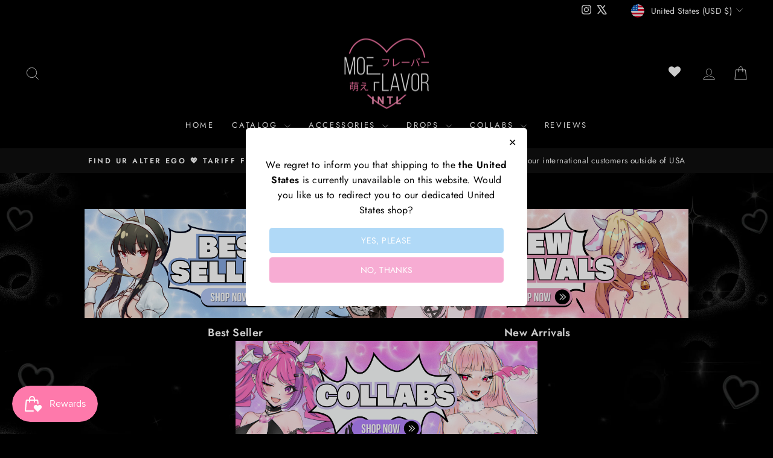

--- FILE ---
content_type: text/html; charset=utf-8
request_url: https://intl.moeflavor.com/collections/pfmm-clearance-sale
body_size: 79660
content:
<!doctype html>
<html class="no-js" lang="en" dir="ltr">
<head>
<script type="application/vnd.locksmith+json" data-locksmith>{"version":"v256","locked":false,"initialized":true,"scope":"collection","access_granted":true,"access_denied":false,"requires_customer":false,"manual_lock":false,"remote_lock":false,"has_timeout":false,"remote_rendered":null,"hide_resource":false,"hide_links_to_resource":false,"transparent":true,"locks":{"all":[],"opened":[]},"keys":[],"keys_signature":"21727779843b455a48d8201594571fd93f6229fb4b5132a29a9d7181956e2e16","state":{"template":"collection","theme":149183758505,"product":null,"collection":"pfmm-clearance-sale","page":null,"blog":null,"article":null,"app":null},"now":1769909621,"path":"\/collections\/pfmm-clearance-sale","locale_root_url":"\/","canonical_url":"https:\/\/intl.moeflavor.com\/collections\/pfmm-clearance-sale","customer_id":null,"customer_id_signature":"21727779843b455a48d8201594571fd93f6229fb4b5132a29a9d7181956e2e16","cart":null}</script><script data-locksmith>!function(){undefined;!function(){var s=window.Locksmith={},e=document.querySelector('script[type="application/vnd.locksmith+json"]'),n=e&&e.innerHTML;if(s.state={},s.util={},s.loading=!1,n)try{s.state=JSON.parse(n)}catch(d){}if(document.addEventListener&&document.querySelector){var o,a,i,t=[76,79,67,75,83,77,73,84,72,49,49],c=function(){a=t.slice(0)},l="style",r=function(e){e&&27!==e.keyCode&&"click"!==e.type||(document.removeEventListener("keydown",r),document.removeEventListener("click",r),o&&document.body.removeChild(o),o=null)};c(),document.addEventListener("keyup",function(e){if(e.keyCode===a[0]){if(clearTimeout(i),a.shift(),0<a.length)return void(i=setTimeout(c,1e3));c(),r(),(o=document.createElement("div"))[l].width="50%",o[l].maxWidth="1000px",o[l].height="85%",o[l].border="1px rgba(0, 0, 0, 0.2) solid",o[l].background="rgba(255, 255, 255, 0.99)",o[l].borderRadius="4px",o[l].position="fixed",o[l].top="50%",o[l].left="50%",o[l].transform="translateY(-50%) translateX(-50%)",o[l].boxShadow="0 2px 5px rgba(0, 0, 0, 0.3), 0 0 100vh 100vw rgba(0, 0, 0, 0.5)",o[l].zIndex="2147483645";var t=document.createElement("textarea");t.value=JSON.stringify(JSON.parse(n),null,2),t[l].border="none",t[l].display="block",t[l].boxSizing="border-box",t[l].width="100%",t[l].height="100%",t[l].background="transparent",t[l].padding="22px",t[l].fontFamily="monospace",t[l].fontSize="14px",t[l].color="#333",t[l].resize="none",t[l].outline="none",t.readOnly=!0,o.appendChild(t),document.body.appendChild(o),t.addEventListener("click",function(e){e.stopImmediatePropagation()}),t.select(),document.addEventListener("keydown",r),document.addEventListener("click",r)}})}s.isEmbedded=-1!==window.location.search.indexOf("_ab=0&_fd=0&_sc=1"),s.path=s.state.path||window.location.pathname,s.basePath=s.state.locale_root_url.concat("/apps/locksmith").replace(/^\/\//,"/"),s.reloading=!1,s.util.console=window.console||{log:function(){},error:function(){}},s.util.makeUrl=function(e,t){var n,o=s.basePath+e,a=[],i=s.cache();for(n in i)a.push(n+"="+encodeURIComponent(i[n]));for(n in t)a.push(n+"="+encodeURIComponent(t[n]));return s.state.customer_id&&(a.push("customer_id="+encodeURIComponent(s.state.customer_id)),a.push("customer_id_signature="+encodeURIComponent(s.state.customer_id_signature))),o+=(-1===o.indexOf("?")?"?":"&")+a.join("&")},s._initializeCallbacks=[],s.on=function(e,t){if("initialize"!==e)throw'Locksmith.on() currently only supports the "initialize" event';s._initializeCallbacks.push(t)},s.initializeSession=function(e){if(!s.isEmbedded){var t=!1,n=!0,o=!0;(e=e||{}).silent&&(o=n=!(t=!0)),s.ping({silent:t,spinner:n,reload:o,callback:function(){s._initializeCallbacks.forEach(function(e){e()})}})}},s.cache=function(e){var t={};try{var n=function a(e){return(document.cookie.match("(^|; )"+e+"=([^;]*)")||0)[2]};t=JSON.parse(decodeURIComponent(n("locksmith-params")||"{}"))}catch(d){}if(e){for(var o in e)t[o]=e[o];document.cookie="locksmith-params=; expires=Thu, 01 Jan 1970 00:00:00 GMT; path=/",document.cookie="locksmith-params="+encodeURIComponent(JSON.stringify(t))+"; path=/"}return t},s.cache.cart=s.state.cart,s.cache.cartLastSaved=null,s.params=s.cache(),s.util.reload=function(){s.reloading=!0;try{window.location.href=window.location.href.replace(/#.*/,"")}catch(d){s.util.console.error("Preferred reload method failed",d),window.location.reload()}},s.cache.saveCart=function(e){if(!s.cache.cart||s.cache.cart===s.cache.cartLastSaved)return e?e():null;var t=s.cache.cartLastSaved;s.cache.cartLastSaved=s.cache.cart,fetch("/cart/update.js",{method:"POST",headers:{"Content-Type":"application/json",Accept:"application/json"},body:JSON.stringify({attributes:{locksmith:s.cache.cart}})}).then(function(e){if(!e.ok)throw new Error("Cart update failed: "+e.status);return e.json()}).then(function(){e&&e()})["catch"](function(e){if(s.cache.cartLastSaved=t,!s.reloading)throw e})},s.util.spinnerHTML='<style>body{background:#FFF}@keyframes spin{from{transform:rotate(0deg)}to{transform:rotate(360deg)}}#loading{display:flex;width:100%;height:50vh;color:#777;align-items:center;justify-content:center}#loading .spinner{display:block;animation:spin 600ms linear infinite;position:relative;width:50px;height:50px}#loading .spinner-ring{stroke:currentColor;stroke-dasharray:100%;stroke-width:2px;stroke-linecap:round;fill:none}</style><div id="loading"><div class="spinner"><svg width="100%" height="100%"><svg preserveAspectRatio="xMinYMin"><circle class="spinner-ring" cx="50%" cy="50%" r="45%"></circle></svg></svg></div></div>',s.util.clobberBody=function(e){document.body.innerHTML=e},s.util.clobberDocument=function(e){e.responseText&&(e=e.responseText),document.documentElement&&document.removeChild(document.documentElement);var t=document.open("text/html","replace");t.writeln(e),t.close(),setTimeout(function(){var e=t.querySelector("[autofocus]");e&&e.focus()},100)},s.util.serializeForm=function(e){if(e&&"FORM"===e.nodeName){var t,n,o={};for(t=e.elements.length-1;0<=t;t-=1)if(""!==e.elements[t].name)switch(e.elements[t].nodeName){case"INPUT":switch(e.elements[t].type){default:case"text":case"hidden":case"password":case"button":case"reset":case"submit":o[e.elements[t].name]=e.elements[t].value;break;case"checkbox":case"radio":e.elements[t].checked&&(o[e.elements[t].name]=e.elements[t].value);break;case"file":}break;case"TEXTAREA":o[e.elements[t].name]=e.elements[t].value;break;case"SELECT":switch(e.elements[t].type){case"select-one":o[e.elements[t].name]=e.elements[t].value;break;case"select-multiple":for(n=e.elements[t].options.length-1;0<=n;n-=1)e.elements[t].options[n].selected&&(o[e.elements[t].name]=e.elements[t].options[n].value)}break;case"BUTTON":switch(e.elements[t].type){case"reset":case"submit":case"button":o[e.elements[t].name]=e.elements[t].value}}return o}},s.util.on=function(e,i,s,t){t=t||document;var c="locksmith-"+e+i,n=function(e){var t=e.target,n=e.target.parentElement,o=t&&t.className&&(t.className.baseVal||t.className)||"",a=n&&n.className&&(n.className.baseVal||n.className)||"";("string"==typeof o&&-1!==o.split(/\s+/).indexOf(i)||"string"==typeof a&&-1!==a.split(/\s+/).indexOf(i))&&!e[c]&&(e[c]=!0,s(e))};t.attachEvent?t.attachEvent(e,n):t.addEventListener(e,n,!1)},s.util.enableActions=function(e){s.util.on("click","locksmith-action",function(e){e.preventDefault();var t=e.target;t.dataset.confirmWith&&!confirm(t.dataset.confirmWith)||(t.disabled=!0,t.innerText=t.dataset.disableWith,s.post("/action",t.dataset.locksmithParams,{spinner:!1,type:"text",success:function(e){(e=JSON.parse(e.responseText)).message&&alert(e.message),s.util.reload()}}))},e)},s.util.inject=function(e,t){var n=["data","locksmith","append"];if(-1!==t.indexOf(n.join("-"))){var o=document.createElement("div");o.innerHTML=t,e.appendChild(o)}else e.innerHTML=t;var a,i,s=e.querySelectorAll("script");for(i=0;i<s.length;++i){a=s[i];var c=document.createElement("script");if(a.type&&(c.type=a.type),a.src)c.src=a.src;else{var l=document.createTextNode(a.innerHTML);c.appendChild(l)}e.appendChild(c)}var r=e.querySelector("[autofocus]");r&&r.focus()},s.post=function(e,t,n){!1!==(n=n||{}).spinner&&s.util.clobberBody(s.util.spinnerHTML);var o={};n.container===document?(o.layout=1,n.success=function(e){s.util.clobberDocument(e)}):n.container&&(o.layout=0,n.success=function(e){var t=document.getElementById(n.container);s.util.inject(t,e),t.id===t.firstChild.id&&t.parentElement.replaceChild(t.firstChild,t)}),n.form_type&&(t.form_type=n.form_type),n.include_layout_classes!==undefined&&(t.include_layout_classes=n.include_layout_classes),n.lock_id!==undefined&&(t.lock_id=n.lock_id),s.loading=!0;var a=s.util.makeUrl(e,o),i="json"===n.type||"text"===n.type;fetch(a,{method:"POST",headers:{"Content-Type":"application/json",Accept:i?"application/json":"text/html"},body:JSON.stringify(t)}).then(function(e){if(!e.ok)throw new Error("Request failed: "+e.status);return e.text()}).then(function(e){var t=n.success||s.util.clobberDocument;t(i?{responseText:e}:e)})["catch"](function(e){if(!s.reloading)if("dashboard.weglot.com"!==window.location.host){if(!n.silent)throw alert("Something went wrong! Please refresh and try again."),e;console.error(e)}else console.error(e)})["finally"](function(){s.loading=!1})},s.postResource=function(e,t){e.path=s.path,e.search=window.location.search,e.state=s.state,e.passcode&&(e.passcode=e.passcode.trim()),e.email&&(e.email=e.email.trim()),e.state.cart=s.cache.cart,e.locksmith_json=s.jsonTag,e.locksmith_json_signature=s.jsonTagSignature,s.post("/resource",e,t)},s.ping=function(e){if(!s.isEmbedded){e=e||{};var t=function(){e.reload?s.util.reload():"function"==typeof e.callback&&e.callback()};s.post("/ping",{path:s.path,search:window.location.search,state:s.state},{spinner:!!e.spinner,silent:"undefined"==typeof e.silent||e.silent,type:"text",success:function(e){e&&e.responseText?((e=JSON.parse(e.responseText)).messages&&0<e.messages.length&&s.showMessages(e.messages),e.cart&&s.cache.cart!==e.cart?(s.cache.cart=e.cart,s.cache.saveCart(function(){t(),e.cart&&e.cart.match(/^.+:/)&&s.util.reload()})):t()):console.error("[Locksmith] Invalid result in ping callback:",e)}})}},s.timeoutMonitor=function(){var e=s.cache.cart;s.ping({callback:function(){e!==s.cache.cart||setTimeout(function(){s.timeoutMonitor()},6e4)}})},s.showMessages=function(e){var t=document.createElement("div");t.style.position="fixed",t.style.left=0,t.style.right=0,t.style.bottom="-50px",t.style.opacity=0,t.style.background="#191919",t.style.color="#ddd",t.style.transition="bottom 0.2s, opacity 0.2s",t.style.zIndex=999999,t.innerHTML="        <style>          .locksmith-ab .locksmith-b { display: none; }          .locksmith-ab.toggled .locksmith-b { display: flex; }          .locksmith-ab.toggled .locksmith-a { display: none; }          .locksmith-flex { display: flex; flex-wrap: wrap; justify-content: space-between; align-items: center; padding: 10px 20px; }          .locksmith-message + .locksmith-message { border-top: 1px #555 solid; }          .locksmith-message a { color: inherit; font-weight: bold; }          .locksmith-message a:hover { color: inherit; opacity: 0.8; }          a.locksmith-ab-toggle { font-weight: inherit; text-decoration: underline; }          .locksmith-text { flex-grow: 1; }          .locksmith-cta { flex-grow: 0; text-align: right; }          .locksmith-cta button { transform: scale(0.8); transform-origin: left; }          .locksmith-cta > * { display: block; }          .locksmith-cta > * + * { margin-top: 10px; }          .locksmith-message a.locksmith-close { flex-grow: 0; text-decoration: none; margin-left: 15px; font-size: 30px; font-family: monospace; display: block; padding: 2px 10px; }                    @media screen and (max-width: 600px) {            .locksmith-wide-only { display: none !important; }            .locksmith-flex { padding: 0 15px; }            .locksmith-flex > * { margin-top: 5px; margin-bottom: 5px; }            .locksmith-cta { text-align: left; }          }                    @media screen and (min-width: 601px) {            .locksmith-narrow-only { display: none !important; }          }        </style>      "+e.map(function(e){return'<div class="locksmith-message">'+e+"</div>"}).join(""),document.body.appendChild(t),document.body.style.position="relative",document.body.parentElement.style.paddingBottom=t.offsetHeight+"px",setTimeout(function(){t.style.bottom=0,t.style.opacity=1},50),s.util.on("click","locksmith-ab-toggle",function(e){e.preventDefault();for(var t=e.target.parentElement;-1===t.className.split(" ").indexOf("locksmith-ab");)t=t.parentElement;-1!==t.className.split(" ").indexOf("toggled")?t.className=t.className.replace("toggled",""):t.className=t.className+" toggled"}),s.util.enableActions(t)}}()}();</script>
      <script data-locksmith>Locksmith.cache.cart=null</script>

  <script data-locksmith>Locksmith.jsonTag="{\"version\":\"v256\",\"locked\":false,\"initialized\":true,\"scope\":\"collection\",\"access_granted\":true,\"access_denied\":false,\"requires_customer\":false,\"manual_lock\":false,\"remote_lock\":false,\"has_timeout\":false,\"remote_rendered\":null,\"hide_resource\":false,\"hide_links_to_resource\":false,\"transparent\":true,\"locks\":{\"all\":[],\"opened\":[]},\"keys\":[],\"keys_signature\":\"21727779843b455a48d8201594571fd93f6229fb4b5132a29a9d7181956e2e16\",\"state\":{\"template\":\"collection\",\"theme\":149183758505,\"product\":null,\"collection\":\"pfmm-clearance-sale\",\"page\":null,\"blog\":null,\"article\":null,\"app\":null},\"now\":1769909621,\"path\":\"\\\/collections\\\/pfmm-clearance-sale\",\"locale_root_url\":\"\\\/\",\"canonical_url\":\"https:\\\/\\\/intl.moeflavor.com\\\/collections\\\/pfmm-clearance-sale\",\"customer_id\":null,\"customer_id_signature\":\"21727779843b455a48d8201594571fd93f6229fb4b5132a29a9d7181956e2e16\",\"cart\":null}";Locksmith.jsonTagSignature="c9a5a830121f4c10984bd59ae2011c9d7a6ea8e065760a7b5d3fdc8600aa2a62"</script>
<!-- Meta Pixel Code MOEFLAVOR-INTL's Pixel -->
<script>
!function(f,b,e,v,n,t,s)
{if(f.fbq)return;n=f.fbq=function(){n.callMethod?
n.callMethod.apply(n,arguments):n.queue.push(arguments)};
if(!f._fbq)f._fbq=n;n.push=n;n.loaded=!0;n.version='2.0';
n.queue=[];t=b.createElement(e);t.async=!0;
t.src=v;s=b.getElementsByTagName(e)[0];
s.parentNode.insertBefore(t,s)}(window, document,'script',
'https://connect.facebook.net/en_US/fbevents.js');
fbq('init', '2452978021538000');
fbq('track', 'PageView');
</script>
<noscript><img height="1" width="1" style="display:none"
src="https://www.facebook.com/tr?id=2452978021538000&ev=PageView&noscript=1"
/></noscript>
<!-- End Meta Pixel Code -->
<style>
:root {
  --bg-image: url("https://cdn.shopify.com/s/files/1/0532/2892/9193/files/GloomyGyaru-WebBG.png?v=1769177366");
}

html, body{
    background-image: var(--bg-image);
    background-size: contain;
    background-attachment: fixed;
}

.jdgm-rev-widg__title {
  color: white !important;
}

.jdgm-rev-widg {
  background-color: black !important;
}


</style>

<!-- Meta Pixel Code MOEFLAVOR-INTL 2's Pixel-->
<script>
!function(f,b,e,v,n,t,s)
{if(f.fbq)return;n=f.fbq=function(){n.callMethod?
n.callMethod.apply(n,arguments):n.queue.push(arguments)};
if(!f._fbq)f._fbq=n;n.push=n;n.loaded=!0;n.version='2.0';
n.queue=[];t=b.createElement(e);t.async=!0;
t.src=v;s=b.getElementsByTagName(e)[0];
s.parentNode.insertBefore(t,s)}(window, document,'script',
'https://connect.facebook.net/en_US/fbevents.js');
fbq('init', '1276184009939362');
fbq('track', 'PageView');
</script>
<noscript><img height="1" width="1" style="display:none"
src="https://www.facebook.com/tr?id=1276184009939362&ev=PageView&noscript=1"
/></noscript>
<!-- End Meta Pixel Code -->

  
  <meta charset="utf-8">
  <meta http-equiv="X-UA-Compatible" content="IE=edge,chrome=1">
  <meta name="viewport" content="width=device-width,initial-scale=1">
  <meta name="theme-color" content="#ff7aac">
  <link rel="canonical" href="https://intl.moeflavor.com/collections/pfmm-clearance-sale">
  <link rel="preconnect" href="https://cdn.shopify.com" crossorigin>
  <link rel="preconnect" href="https://fonts.shopifycdn.com" crossorigin>
  <link rel="dns-prefetch" href="https://productreviews.shopifycdn.com">
  <link rel="dns-prefetch" href="https://ajax.googleapis.com">
  <link rel="dns-prefetch" href="https://maps.googleapis.com">
  <link rel="dns-prefetch" href="https://maps.gstatic.com"><title>PINK FRIDAY CLEARANCE SALE
&ndash; MOEFLAVOR INTL
</title>
<meta property="og:site_name" content="MOEFLAVOR INTL">
  <meta property="og:url" content="https://intl.moeflavor.com/collections/pfmm-clearance-sale"><meta property="og:title" content="PINK FRIDAY CLEARANCE SALE">
<meta property="og:type" content="website">
<meta property="og:description" content="MOEFLAVOR INTL">
<meta name="twitter:site" content="@moeflavor_com">
  <meta name="twitter:card" content="summary_large_image"><meta name="twitter:title" content="PINK FRIDAY CLEARANCE SALE">
<meta name="twitter:description" content="MOEFLAVOR INTL">
<style data-shopify>@font-face {
  font-family: "Fjalla One";
  font-weight: 400;
  font-style: normal;
  font-display: swap;
  src: url("//intl.moeflavor.com/cdn/fonts/fjalla_one/fjallaone_n4.262edaf1abaf5ed669f7ecd26fc3e24707a0ad85.woff2") format("woff2"),
       url("//intl.moeflavor.com/cdn/fonts/fjalla_one/fjallaone_n4.f67f40342efd2b34cae019d50b4b5c4da6fc5da7.woff") format("woff");
}

  @font-face {
  font-family: Jost;
  font-weight: 400;
  font-style: normal;
  font-display: swap;
  src: url("//intl.moeflavor.com/cdn/fonts/jost/jost_n4.d47a1b6347ce4a4c9f437608011273009d91f2b7.woff2") format("woff2"),
       url("//intl.moeflavor.com/cdn/fonts/jost/jost_n4.791c46290e672b3f85c3d1c651ef2efa3819eadd.woff") format("woff");
}


  @font-face {
  font-family: Jost;
  font-weight: 600;
  font-style: normal;
  font-display: swap;
  src: url("//intl.moeflavor.com/cdn/fonts/jost/jost_n6.ec1178db7a7515114a2d84e3dd680832b7af8b99.woff2") format("woff2"),
       url("//intl.moeflavor.com/cdn/fonts/jost/jost_n6.b1178bb6bdd3979fef38e103a3816f6980aeaff9.woff") format("woff");
}

  @font-face {
  font-family: Jost;
  font-weight: 400;
  font-style: italic;
  font-display: swap;
  src: url("//intl.moeflavor.com/cdn/fonts/jost/jost_i4.b690098389649750ada222b9763d55796c5283a5.woff2") format("woff2"),
       url("//intl.moeflavor.com/cdn/fonts/jost/jost_i4.fd766415a47e50b9e391ae7ec04e2ae25e7e28b0.woff") format("woff");
}

  @font-face {
  font-family: Jost;
  font-weight: 600;
  font-style: italic;
  font-display: swap;
  src: url("//intl.moeflavor.com/cdn/fonts/jost/jost_i6.9af7e5f39e3a108c08f24047a4276332d9d7b85e.woff2") format("woff2"),
       url("//intl.moeflavor.com/cdn/fonts/jost/jost_i6.2bf310262638f998ed206777ce0b9a3b98b6fe92.woff") format("woff");
}

</style><link href="//intl.moeflavor.com/cdn/shop/t/81/assets/theme.css?v=117716152714549466021769177307" rel="stylesheet" type="text/css" media="all" />
<style data-shopify>:root {
    --typeHeaderPrimary: "Fjalla One";
    --typeHeaderFallback: sans-serif;
    --typeHeaderSize: 38px;
    --typeHeaderWeight: 400;
    --typeHeaderLineHeight: 1;
    --typeHeaderSpacing: 0.0em;

    --typeBasePrimary:Jost;
    --typeBaseFallback:sans-serif;
    --typeBaseSize: 16px;
    --typeBaseWeight: 400;
    --typeBaseSpacing: 0.025em;
    --typeBaseLineHeight: 1.6;
    --typeBaselineHeightMinus01: 1.5;

    --typeCollectionTitle: 18px;

    --iconWeight: 2px;
    --iconLinecaps: miter;

    
        --buttonRadius: 0;
    

    --colorGridOverlayOpacity: 0.1;
    --colorAnnouncement: #0f0f0f;
    --colorAnnouncementText: #ffffff;

    --colorBody: #000000;
    --colorBodyAlpha05: rgba(0, 0, 0, 0.05);
    --colorBodyDim: #000000;
    --colorBodyLightDim: #000000;
    --colorBodyMediumDim: #000000;


    --colorBorder: #ffffff;

    --colorBtnPrimary: #ff7aac;
    --colorBtnPrimaryLight: #ffadcc;
    --colorBtnPrimaryDim: #ff619c;
    --colorBtnPrimaryText: #ffffff;

    --colorCartDot: #ff7aac;

    --colorDrawers: #000000;
    --colorDrawersDim: #000000;
    --colorDrawerBorder: #ff7aac;
    --colorDrawerText: #ffffff;
    --colorDrawerTextDark: #d9d9d9;
    --colorDrawerButton: #ff7aac;
    --colorDrawerButtonText: #ffffff;

    --colorFooter: #000000;
    --colorFooterText: #ffffff;
    --colorFooterTextAlpha01: #ffffff;

    --colorGridOverlay: #000000;
    --colorGridOverlayOpacity: 0.1;

    --colorHeaderTextAlpha01: rgba(255, 255, 255, 0.1);

    --colorHeroText: #ffffff;

    --colorSmallImageBg: #000000;
    --colorLargeImageBg: #0f0f0f;

    --colorImageOverlay: #000000;
    --colorImageOverlayOpacity: 0.02;
    --colorImageOverlayTextShadow: 0.18;

    --colorLink: #ffffff;

    --colorModalBg: rgba(0, 0, 0, 0.6);

    --colorNav: #000000;
    --colorNavText: #ffffff;

    --colorPrice: #ffffff;

    --colorSaleTag: #ff7aac;
    --colorSaleTagText: #000000;

    --colorTextBody: #ffffff;
    --colorTextBodyAlpha015: rgba(255, 255, 255, 0.15);
    --colorTextBodyAlpha005: rgba(255, 255, 255, 0.05);
    --colorTextBodyAlpha008: rgba(255, 255, 255, 0.08);
    --colorTextSavings: #ff7aac;

    --urlIcoSelect: url(//intl.moeflavor.com/cdn/shop/t/81/assets/ico-select.svg);
    --urlIcoSelectFooter: url(//intl.moeflavor.com/cdn/shop/t/81/assets/ico-select-footer.svg);
    --urlIcoSelectWhite: url(//intl.moeflavor.com/cdn/shop/t/81/assets/ico-select-white.svg);

    --grid-gutter: 17px;
    --drawer-gutter: 20px;

    --sizeChartMargin: 25px 0;
    --sizeChartIconMargin: 5px;

    --newsletterReminderPadding: 40px;

    /*Shop Pay Installments*/
    --color-body-text: #ffffff;
    --color-body: #000000;
    --color-bg: #000000;
    }

    .placeholder-content {
    background-image: linear-gradient(100deg, #000000 40%, #000000 63%, #000000 79%);
    }</style><script>
    document.documentElement.className = document.documentElement.className.replace('no-js', 'js');

    window.theme = window.theme || {};
    theme.routes = {
      home: "/",
      cart: "/cart.js",
      cartPage: "/cart",
      cartAdd: "/cart/add.js",
      cartChange: "/cart/change.js",
      search: "/search",
      predictiveSearch: "/search/suggest"
    };
    theme.strings = {
      soldOut: "Sold Out",
      unavailable: "Unavailable",
      inStockLabel: "In stock, ready to ship",
      oneStockLabel: "Low stock - [count] item left",
      otherStockLabel: "Low stock - [count] items left",
      willNotShipUntil: "Ready to ship [date]",
      willBeInStockAfter: "Back in stock [date]",
      waitingForStock: "Backordered, shipping soon",
      savePrice: "Save [saved_amount]",
      cartEmpty: "Your cart is currently empty.",
      cartTermsConfirmation: "You must agree with the terms and conditions of sales to check out",
      searchCollections: "Collections",
      searchPages: "Pages",
      searchArticles: "Articles",
      productFrom: "from ",
      maxQuantity: "You can only have [quantity] of [title] in your cart."
    };
    theme.settings = {
      cartType: "drawer",
      isCustomerTemplate: false,
      moneyFormat: "\u003cspan class=money\u003e${{amount}}\u003c\/span\u003e",
      saveType: "dollar",
      productImageSize: "square",
      productImageCover: false,
      predictiveSearch: false,
      predictiveSearchType: null,
      predictiveSearchVendor: false,
      predictiveSearchPrice: false,
      quickView: false,
      themeName: 'Impulse',
      themeVersion: "7.6.0"
    };
  </script>

  <script>window.performance && window.performance.mark && window.performance.mark('shopify.content_for_header.start');</script><meta name="facebook-domain-verification" content="ynhjm3oqcakqh059f4apfao8xfzdb9">
<meta id="shopify-digital-wallet" name="shopify-digital-wallet" content="/53228929193/digital_wallets/dialog">
<meta name="shopify-checkout-api-token" content="f2e1904109f520acdb27fba8d5fdebcc">
<meta id="in-context-paypal-metadata" data-shop-id="53228929193" data-venmo-supported="false" data-environment="production" data-locale="en_US" data-paypal-v4="true" data-currency="USD">
<link rel="alternate" type="application/atom+xml" title="Feed" href="/collections/pfmm-clearance-sale.atom" />
<link rel="alternate" type="application/json+oembed" href="https://intl.moeflavor.com/collections/pfmm-clearance-sale.oembed">
<script async="async" src="/checkouts/internal/preloads.js?locale=en-US"></script>
<link rel="preconnect" href="https://shop.app" crossorigin="anonymous">
<script async="async" src="https://shop.app/checkouts/internal/preloads.js?locale=en-US&shop_id=53228929193" crossorigin="anonymous"></script>
<script id="apple-pay-shop-capabilities" type="application/json">{"shopId":53228929193,"countryCode":"US","currencyCode":"USD","merchantCapabilities":["supports3DS"],"merchantId":"gid:\/\/shopify\/Shop\/53228929193","merchantName":"MOEFLAVOR INTL","requiredBillingContactFields":["postalAddress","email","phone"],"requiredShippingContactFields":["postalAddress","email","phone"],"shippingType":"shipping","supportedNetworks":["visa","masterCard","amex","discover","elo","jcb"],"total":{"type":"pending","label":"MOEFLAVOR INTL","amount":"1.00"},"shopifyPaymentsEnabled":true,"supportsSubscriptions":true}</script>
<script id="shopify-features" type="application/json">{"accessToken":"f2e1904109f520acdb27fba8d5fdebcc","betas":["rich-media-storefront-analytics"],"domain":"intl.moeflavor.com","predictiveSearch":true,"shopId":53228929193,"locale":"en"}</script>
<script>var Shopify = Shopify || {};
Shopify.shop = "moeflavor-intl.myshopify.com";
Shopify.locale = "en";
Shopify.currency = {"active":"USD","rate":"1.0"};
Shopify.country = "US";
Shopify.theme = {"name":"Gloomy Bear Gyaru | Public Access","id":149183758505,"schema_name":"Impulse","schema_version":"7.3.4","theme_store_id":857,"role":"main"};
Shopify.theme.handle = "null";
Shopify.theme.style = {"id":null,"handle":null};
Shopify.cdnHost = "intl.moeflavor.com/cdn";
Shopify.routes = Shopify.routes || {};
Shopify.routes.root = "/";</script>
<script type="module">!function(o){(o.Shopify=o.Shopify||{}).modules=!0}(window);</script>
<script>!function(o){function n(){var o=[];function n(){o.push(Array.prototype.slice.apply(arguments))}return n.q=o,n}var t=o.Shopify=o.Shopify||{};t.loadFeatures=n(),t.autoloadFeatures=n()}(window);</script>
<script>
  window.ShopifyPay = window.ShopifyPay || {};
  window.ShopifyPay.apiHost = "shop.app\/pay";
  window.ShopifyPay.redirectState = null;
</script>
<script id="shop-js-analytics" type="application/json">{"pageType":"collection"}</script>
<script defer="defer" async type="module" src="//intl.moeflavor.com/cdn/shopifycloud/shop-js/modules/v2/client.init-shop-cart-sync_BN7fPSNr.en.esm.js"></script>
<script defer="defer" async type="module" src="//intl.moeflavor.com/cdn/shopifycloud/shop-js/modules/v2/chunk.common_Cbph3Kss.esm.js"></script>
<script defer="defer" async type="module" src="//intl.moeflavor.com/cdn/shopifycloud/shop-js/modules/v2/chunk.modal_DKumMAJ1.esm.js"></script>
<script type="module">
  await import("//intl.moeflavor.com/cdn/shopifycloud/shop-js/modules/v2/client.init-shop-cart-sync_BN7fPSNr.en.esm.js");
await import("//intl.moeflavor.com/cdn/shopifycloud/shop-js/modules/v2/chunk.common_Cbph3Kss.esm.js");
await import("//intl.moeflavor.com/cdn/shopifycloud/shop-js/modules/v2/chunk.modal_DKumMAJ1.esm.js");

  window.Shopify.SignInWithShop?.initShopCartSync?.({"fedCMEnabled":true,"windoidEnabled":true});

</script>
<script>
  window.Shopify = window.Shopify || {};
  if (!window.Shopify.featureAssets) window.Shopify.featureAssets = {};
  window.Shopify.featureAssets['shop-js'] = {"shop-cart-sync":["modules/v2/client.shop-cart-sync_CJVUk8Jm.en.esm.js","modules/v2/chunk.common_Cbph3Kss.esm.js","modules/v2/chunk.modal_DKumMAJ1.esm.js"],"init-fed-cm":["modules/v2/client.init-fed-cm_7Fvt41F4.en.esm.js","modules/v2/chunk.common_Cbph3Kss.esm.js","modules/v2/chunk.modal_DKumMAJ1.esm.js"],"init-shop-email-lookup-coordinator":["modules/v2/client.init-shop-email-lookup-coordinator_Cc088_bR.en.esm.js","modules/v2/chunk.common_Cbph3Kss.esm.js","modules/v2/chunk.modal_DKumMAJ1.esm.js"],"init-windoid":["modules/v2/client.init-windoid_hPopwJRj.en.esm.js","modules/v2/chunk.common_Cbph3Kss.esm.js","modules/v2/chunk.modal_DKumMAJ1.esm.js"],"shop-button":["modules/v2/client.shop-button_B0jaPSNF.en.esm.js","modules/v2/chunk.common_Cbph3Kss.esm.js","modules/v2/chunk.modal_DKumMAJ1.esm.js"],"shop-cash-offers":["modules/v2/client.shop-cash-offers_DPIskqss.en.esm.js","modules/v2/chunk.common_Cbph3Kss.esm.js","modules/v2/chunk.modal_DKumMAJ1.esm.js"],"shop-toast-manager":["modules/v2/client.shop-toast-manager_CK7RT69O.en.esm.js","modules/v2/chunk.common_Cbph3Kss.esm.js","modules/v2/chunk.modal_DKumMAJ1.esm.js"],"init-shop-cart-sync":["modules/v2/client.init-shop-cart-sync_BN7fPSNr.en.esm.js","modules/v2/chunk.common_Cbph3Kss.esm.js","modules/v2/chunk.modal_DKumMAJ1.esm.js"],"init-customer-accounts-sign-up":["modules/v2/client.init-customer-accounts-sign-up_CfPf4CXf.en.esm.js","modules/v2/client.shop-login-button_DeIztwXF.en.esm.js","modules/v2/chunk.common_Cbph3Kss.esm.js","modules/v2/chunk.modal_DKumMAJ1.esm.js"],"pay-button":["modules/v2/client.pay-button_CgIwFSYN.en.esm.js","modules/v2/chunk.common_Cbph3Kss.esm.js","modules/v2/chunk.modal_DKumMAJ1.esm.js"],"init-customer-accounts":["modules/v2/client.init-customer-accounts_DQ3x16JI.en.esm.js","modules/v2/client.shop-login-button_DeIztwXF.en.esm.js","modules/v2/chunk.common_Cbph3Kss.esm.js","modules/v2/chunk.modal_DKumMAJ1.esm.js"],"avatar":["modules/v2/client.avatar_BTnouDA3.en.esm.js"],"init-shop-for-new-customer-accounts":["modules/v2/client.init-shop-for-new-customer-accounts_CsZy_esa.en.esm.js","modules/v2/client.shop-login-button_DeIztwXF.en.esm.js","modules/v2/chunk.common_Cbph3Kss.esm.js","modules/v2/chunk.modal_DKumMAJ1.esm.js"],"shop-follow-button":["modules/v2/client.shop-follow-button_BRMJjgGd.en.esm.js","modules/v2/chunk.common_Cbph3Kss.esm.js","modules/v2/chunk.modal_DKumMAJ1.esm.js"],"checkout-modal":["modules/v2/client.checkout-modal_B9Drz_yf.en.esm.js","modules/v2/chunk.common_Cbph3Kss.esm.js","modules/v2/chunk.modal_DKumMAJ1.esm.js"],"shop-login-button":["modules/v2/client.shop-login-button_DeIztwXF.en.esm.js","modules/v2/chunk.common_Cbph3Kss.esm.js","modules/v2/chunk.modal_DKumMAJ1.esm.js"],"lead-capture":["modules/v2/client.lead-capture_DXYzFM3R.en.esm.js","modules/v2/chunk.common_Cbph3Kss.esm.js","modules/v2/chunk.modal_DKumMAJ1.esm.js"],"shop-login":["modules/v2/client.shop-login_CA5pJqmO.en.esm.js","modules/v2/chunk.common_Cbph3Kss.esm.js","modules/v2/chunk.modal_DKumMAJ1.esm.js"],"payment-terms":["modules/v2/client.payment-terms_BxzfvcZJ.en.esm.js","modules/v2/chunk.common_Cbph3Kss.esm.js","modules/v2/chunk.modal_DKumMAJ1.esm.js"]};
</script>
<script>(function() {
  var isLoaded = false;
  function asyncLoad() {
    if (isLoaded) return;
    isLoaded = true;
    var urls = ["https:\/\/assets.smartwishlist.webmarked.net\/static\/v6\/smartwishlist.js?shop=moeflavor-intl.myshopify.com","https:\/\/tnc-app.herokuapp.com\/get_script\/7f3b56620f0b11eeb26872a57781035f.js?v=537206\u0026shop=moeflavor-intl.myshopify.com","https:\/\/cdn.hextom.com\/js\/freeshippingbar.js?shop=moeflavor-intl.myshopify.com","\/\/cdn.shopify.com\/proxy\/87456c902596efb8b1bf50872923b556842565e2ec2e8ffc04eae6ee0d8d2321\/api.goaffpro.com\/loader.js?shop=moeflavor-intl.myshopify.com\u0026sp-cache-control=cHVibGljLCBtYXgtYWdlPTkwMA","https:\/\/cdn.hextom.com\/js\/ultimatesalesboost.js?shop=moeflavor-intl.myshopify.com"];
    for (var i = 0; i < urls.length; i++) {
      var s = document.createElement('script');
      s.type = 'text/javascript';
      s.async = true;
      s.src = urls[i];
      var x = document.getElementsByTagName('script')[0];
      x.parentNode.insertBefore(s, x);
    }
  };
  if(window.attachEvent) {
    window.attachEvent('onload', asyncLoad);
  } else {
    window.addEventListener('load', asyncLoad, false);
  }
})();</script>
<script id="__st">var __st={"a":53228929193,"offset":-28800,"reqid":"190489b4-c510-4eb0-bde7-44ba96e5c98f-1769909620","pageurl":"intl.moeflavor.com\/collections\/pfmm-clearance-sale","u":"a6730ba795ed","p":"collection","rtyp":"collection","rid":297544548521};</script>
<script>window.ShopifyPaypalV4VisibilityTracking = true;</script>
<script id="captcha-bootstrap">!function(){'use strict';const t='contact',e='account',n='new_comment',o=[[t,t],['blogs',n],['comments',n],[t,'customer']],c=[[e,'customer_login'],[e,'guest_login'],[e,'recover_customer_password'],[e,'create_customer']],r=t=>t.map((([t,e])=>`form[action*='/${t}']:not([data-nocaptcha='true']) input[name='form_type'][value='${e}']`)).join(','),a=t=>()=>t?[...document.querySelectorAll(t)].map((t=>t.form)):[];function s(){const t=[...o],e=r(t);return a(e)}const i='password',u='form_key',d=['recaptcha-v3-token','g-recaptcha-response','h-captcha-response',i],f=()=>{try{return window.sessionStorage}catch{return}},m='__shopify_v',_=t=>t.elements[u];function p(t,e,n=!1){try{const o=window.sessionStorage,c=JSON.parse(o.getItem(e)),{data:r}=function(t){const{data:e,action:n}=t;return t[m]||n?{data:e,action:n}:{data:t,action:n}}(c);for(const[e,n]of Object.entries(r))t.elements[e]&&(t.elements[e].value=n);n&&o.removeItem(e)}catch(o){console.error('form repopulation failed',{error:o})}}const l='form_type',E='cptcha';function T(t){t.dataset[E]=!0}const w=window,h=w.document,L='Shopify',v='ce_forms',y='captcha';let A=!1;((t,e)=>{const n=(g='f06e6c50-85a8-45c8-87d0-21a2b65856fe',I='https://cdn.shopify.com/shopifycloud/storefront-forms-hcaptcha/ce_storefront_forms_captcha_hcaptcha.v1.5.2.iife.js',D={infoText:'Protected by hCaptcha',privacyText:'Privacy',termsText:'Terms'},(t,e,n)=>{const o=w[L][v],c=o.bindForm;if(c)return c(t,g,e,D).then(n);var r;o.q.push([[t,g,e,D],n]),r=I,A||(h.body.append(Object.assign(h.createElement('script'),{id:'captcha-provider',async:!0,src:r})),A=!0)});var g,I,D;w[L]=w[L]||{},w[L][v]=w[L][v]||{},w[L][v].q=[],w[L][y]=w[L][y]||{},w[L][y].protect=function(t,e){n(t,void 0,e),T(t)},Object.freeze(w[L][y]),function(t,e,n,w,h,L){const[v,y,A,g]=function(t,e,n){const i=e?o:[],u=t?c:[],d=[...i,...u],f=r(d),m=r(i),_=r(d.filter((([t,e])=>n.includes(e))));return[a(f),a(m),a(_),s()]}(w,h,L),I=t=>{const e=t.target;return e instanceof HTMLFormElement?e:e&&e.form},D=t=>v().includes(t);t.addEventListener('submit',(t=>{const e=I(t);if(!e)return;const n=D(e)&&!e.dataset.hcaptchaBound&&!e.dataset.recaptchaBound,o=_(e),c=g().includes(e)&&(!o||!o.value);(n||c)&&t.preventDefault(),c&&!n&&(function(t){try{if(!f())return;!function(t){const e=f();if(!e)return;const n=_(t);if(!n)return;const o=n.value;o&&e.removeItem(o)}(t);const e=Array.from(Array(32),(()=>Math.random().toString(36)[2])).join('');!function(t,e){_(t)||t.append(Object.assign(document.createElement('input'),{type:'hidden',name:u})),t.elements[u].value=e}(t,e),function(t,e){const n=f();if(!n)return;const o=[...t.querySelectorAll(`input[type='${i}']`)].map((({name:t})=>t)),c=[...d,...o],r={};for(const[a,s]of new FormData(t).entries())c.includes(a)||(r[a]=s);n.setItem(e,JSON.stringify({[m]:1,action:t.action,data:r}))}(t,e)}catch(e){console.error('failed to persist form',e)}}(e),e.submit())}));const S=(t,e)=>{t&&!t.dataset[E]&&(n(t,e.some((e=>e===t))),T(t))};for(const o of['focusin','change'])t.addEventListener(o,(t=>{const e=I(t);D(e)&&S(e,y())}));const B=e.get('form_key'),M=e.get(l),P=B&&M;t.addEventListener('DOMContentLoaded',(()=>{const t=y();if(P)for(const e of t)e.elements[l].value===M&&p(e,B);[...new Set([...A(),...v().filter((t=>'true'===t.dataset.shopifyCaptcha))])].forEach((e=>S(e,t)))}))}(h,new URLSearchParams(w.location.search),n,t,e,['guest_login'])})(!0,!0)}();</script>
<script integrity="sha256-4kQ18oKyAcykRKYeNunJcIwy7WH5gtpwJnB7kiuLZ1E=" data-source-attribution="shopify.loadfeatures" defer="defer" src="//intl.moeflavor.com/cdn/shopifycloud/storefront/assets/storefront/load_feature-a0a9edcb.js" crossorigin="anonymous"></script>
<script crossorigin="anonymous" defer="defer" src="//intl.moeflavor.com/cdn/shopifycloud/storefront/assets/shopify_pay/storefront-65b4c6d7.js?v=20250812"></script>
<script data-source-attribution="shopify.dynamic_checkout.dynamic.init">var Shopify=Shopify||{};Shopify.PaymentButton=Shopify.PaymentButton||{isStorefrontPortableWallets:!0,init:function(){window.Shopify.PaymentButton.init=function(){};var t=document.createElement("script");t.src="https://intl.moeflavor.com/cdn/shopifycloud/portable-wallets/latest/portable-wallets.en.js",t.type="module",document.head.appendChild(t)}};
</script>
<script data-source-attribution="shopify.dynamic_checkout.buyer_consent">
  function portableWalletsHideBuyerConsent(e){var t=document.getElementById("shopify-buyer-consent"),n=document.getElementById("shopify-subscription-policy-button");t&&n&&(t.classList.add("hidden"),t.setAttribute("aria-hidden","true"),n.removeEventListener("click",e))}function portableWalletsShowBuyerConsent(e){var t=document.getElementById("shopify-buyer-consent"),n=document.getElementById("shopify-subscription-policy-button");t&&n&&(t.classList.remove("hidden"),t.removeAttribute("aria-hidden"),n.addEventListener("click",e))}window.Shopify?.PaymentButton&&(window.Shopify.PaymentButton.hideBuyerConsent=portableWalletsHideBuyerConsent,window.Shopify.PaymentButton.showBuyerConsent=portableWalletsShowBuyerConsent);
</script>
<script data-source-attribution="shopify.dynamic_checkout.cart.bootstrap">document.addEventListener("DOMContentLoaded",(function(){function t(){return document.querySelector("shopify-accelerated-checkout-cart, shopify-accelerated-checkout")}if(t())Shopify.PaymentButton.init();else{new MutationObserver((function(e,n){t()&&(Shopify.PaymentButton.init(),n.disconnect())})).observe(document.body,{childList:!0,subtree:!0})}}));
</script>
<link id="shopify-accelerated-checkout-styles" rel="stylesheet" media="screen" href="https://intl.moeflavor.com/cdn/shopifycloud/portable-wallets/latest/accelerated-checkout-backwards-compat.css" crossorigin="anonymous">
<style id="shopify-accelerated-checkout-cart">
        #shopify-buyer-consent {
  margin-top: 1em;
  display: inline-block;
  width: 100%;
}

#shopify-buyer-consent.hidden {
  display: none;
}

#shopify-subscription-policy-button {
  background: none;
  border: none;
  padding: 0;
  text-decoration: underline;
  font-size: inherit;
  cursor: pointer;
}

#shopify-subscription-policy-button::before {
  box-shadow: none;
}

      </style>

<script>window.performance && window.performance.mark && window.performance.mark('shopify.content_for_header.end');</script>

  <script src="//intl.moeflavor.com/cdn/shop/t/81/assets/vendor-scripts-v11.js" defer="defer"></script><link rel="stylesheet" href="//intl.moeflavor.com/cdn/shop/t/81/assets/country-flags.css"><script src="//intl.moeflavor.com/cdn/shop/t/81/assets/theme.js?v=110454914096020590161769177307" defer="defer"></script>

  <script src="
https://cdn.jsdelivr.net/npm/@splidejs/splide@4.1.4/dist/js/splide.min.js
"></script>
<link href="
https://cdn.jsdelivr.net/npm/@splidejs/splide@4.1.4/dist/css/splide.min.css
" rel="stylesheet">
<!-- BEGIN app block: shopify://apps/consentmo-gdpr/blocks/gdpr_cookie_consent/4fbe573f-a377-4fea-9801-3ee0858cae41 -->


<!-- END app block --><!-- BEGIN app block: shopify://apps/bm-country-blocker-ip-blocker/blocks/boostmark-blocker/bf9db4b9-be4b-45e1-8127-bbcc07d93e7e -->

  <script src="https://cdn.shopify.com/extensions/019b300f-1323-7b7a-bda2-a589132c3189/boostymark-regionblock-71/assets/blocker.js?v=4&shop=moeflavor-intl.myshopify.com" async></script>
  <script src="https://cdn.shopify.com/extensions/019b300f-1323-7b7a-bda2-a589132c3189/boostymark-regionblock-71/assets/jk4ukh.js?c=6&shop=moeflavor-intl.myshopify.com" async></script>

  
    <script async>
      function _0x3f8f(_0x223ce8,_0x21bbeb){var _0x6fb9ec=_0x6fb9();return _0x3f8f=function(_0x3f8f82,_0x5dbe6e){_0x3f8f82=_0x3f8f82-0x191;var _0x51bf69=_0x6fb9ec[_0x3f8f82];return _0x51bf69;},_0x3f8f(_0x223ce8,_0x21bbeb);}(function(_0x4724fe,_0xeb51bb){var _0x47dea2=_0x3f8f,_0x141c8b=_0x4724fe();while(!![]){try{var _0x4a9abe=parseInt(_0x47dea2(0x1af))/0x1*(-parseInt(_0x47dea2(0x1aa))/0x2)+-parseInt(_0x47dea2(0x1a7))/0x3*(parseInt(_0x47dea2(0x192))/0x4)+parseInt(_0x47dea2(0x1a3))/0x5*(parseInt(_0x47dea2(0x1a6))/0x6)+-parseInt(_0x47dea2(0x19d))/0x7*(-parseInt(_0x47dea2(0x191))/0x8)+-parseInt(_0x47dea2(0x1a4))/0x9*(parseInt(_0x47dea2(0x196))/0xa)+-parseInt(_0x47dea2(0x1a0))/0xb+parseInt(_0x47dea2(0x198))/0xc;if(_0x4a9abe===_0xeb51bb)break;else _0x141c8b['push'](_0x141c8b['shift']());}catch(_0x5bdae7){_0x141c8b['push'](_0x141c8b['shift']());}}}(_0x6fb9,0x2b917),function e(){var _0x379294=_0x3f8f;window[_0x379294(0x19f)]=![];var _0x59af3b=new MutationObserver(function(_0x10185c){var _0x39bea0=_0x379294;_0x10185c[_0x39bea0(0x19b)](function(_0x486a2e){var _0x1ea3a0=_0x39bea0;_0x486a2e['addedNodes'][_0x1ea3a0(0x19b)](function(_0x1880c1){var _0x37d441=_0x1ea3a0;if(_0x1880c1[_0x37d441(0x193)]===_0x37d441(0x19c)&&window[_0x37d441(0x19f)]==![]){var _0x64f391=_0x1880c1['textContent']||_0x1880c1[_0x37d441(0x19e)];_0x64f391[_0x37d441(0x1ad)](_0x37d441(0x1ab))&&(window[_0x37d441(0x19f)]=!![],window['_bm_blocked_script']=_0x64f391,_0x1880c1[_0x37d441(0x194)][_0x37d441(0x1a2)](_0x1880c1),_0x59af3b[_0x37d441(0x195)]());}});});});_0x59af3b[_0x379294(0x1a9)](document[_0x379294(0x1a5)],{'childList':!![],'subtree':!![]}),setTimeout(()=>{var _0x43bd71=_0x379294;if(!window[_0x43bd71(0x1ae)]&&window['_bm_blocked']){var _0x4f89e0=document[_0x43bd71(0x1a8)](_0x43bd71(0x19a));_0x4f89e0[_0x43bd71(0x1ac)]=_0x43bd71(0x197),_0x4f89e0[_0x43bd71(0x1a1)]=window['_bm_blocked_script'],document[_0x43bd71(0x199)]['appendChild'](_0x4f89e0);}},0x2ee0);}());function _0x6fb9(){var _0x432d5b=['head','script','forEach','SCRIPT','7fPmGqS','src','_bm_blocked','1276902CZtaAd','textContent','removeChild','5xRSprd','513qTrjgw','documentElement','1459980yoQzSv','6QRCLrj','createElement','observe','33750bDyRAA','var\x20customDocumentWrite\x20=\x20function(content)','className','includes','bmExtension','11ecERGS','2776368sDqaNF','444776RGnQWH','nodeName','parentNode','disconnect','25720cFqzCY','analytics','3105336gpytKO'];_0x6fb9=function(){return _0x432d5b;};return _0x6fb9();}
    </script>
  

  

  

  

  













<!-- END app block --><!-- BEGIN app block: shopify://apps/tnc-terms-checkbox/blocks/app-embed/2b45c8fb-5ee2-4392-8a72-b663da1d38ad -->
<script async src="https://app.tncapp.com/get_script/?shop_url=moeflavor-intl.myshopify.com"></script>


<!-- END app block --><!-- BEGIN app block: shopify://apps/judge-me-reviews/blocks/judgeme_core/61ccd3b1-a9f2-4160-9fe9-4fec8413e5d8 --><!-- Start of Judge.me Core -->






<link rel="dns-prefetch" href="https://cdnwidget.judge.me">
<link rel="dns-prefetch" href="https://cdn.judge.me">
<link rel="dns-prefetch" href="https://cdn1.judge.me">
<link rel="dns-prefetch" href="https://api.judge.me">

<script data-cfasync='false' class='jdgm-settings-script'>window.jdgmSettings={"pagination":5,"disable_web_reviews":false,"badge_no_review_text":"No reviews","badge_n_reviews_text":"{{ n }} review/reviews","hide_badge_preview_if_no_reviews":true,"badge_hide_text":false,"enforce_center_preview_badge":false,"widget_title":"Customer Reviews","widget_open_form_text":"Write a review","widget_close_form_text":"Cancel review","widget_refresh_page_text":"Refresh page","widget_summary_text":"Based on {{ number_of_reviews }} review/reviews","widget_no_review_text":"Be the first to write a review","widget_name_field_text":"Display name","widget_verified_name_field_text":"Verified Name (public)","widget_name_placeholder_text":"Display name","widget_required_field_error_text":"This field is required.","widget_email_field_text":"Email address","widget_verified_email_field_text":"Verified Email (private, can not be edited)","widget_email_placeholder_text":"Your email address","widget_email_field_error_text":"Please enter a valid email address.","widget_rating_field_text":"Rating","widget_review_title_field_text":"Review Title","widget_review_title_placeholder_text":"Give your review a title","widget_review_body_field_text":"Review content","widget_review_body_placeholder_text":"Start writing here...","widget_pictures_field_text":"Picture/Video (optional)","widget_submit_review_text":"Submit Review","widget_submit_verified_review_text":"Submit Verified Review","widget_submit_success_msg_with_auto_publish":"Thank you! Please refresh the page in a few moments to see your review. You can remove or edit your review by logging into \u003ca href='https://judge.me/login' target='_blank' rel='nofollow noopener'\u003eJudge.me\u003c/a\u003e","widget_submit_success_msg_no_auto_publish":"Thank you! Your review will be published as soon as it is approved by the shop admin. You can remove or edit your review by logging into \u003ca href='https://judge.me/login' target='_blank' rel='nofollow noopener'\u003eJudge.me\u003c/a\u003e","widget_show_default_reviews_out_of_total_text":"Showing {{ n_reviews_shown }} out of {{ n_reviews }} reviews.","widget_show_all_link_text":"Show all","widget_show_less_link_text":"Show less","widget_author_said_text":"{{ reviewer_name }} said:","widget_days_text":"{{ n }} days ago","widget_weeks_text":"{{ n }} week/weeks ago","widget_months_text":"{{ n }} month/months ago","widget_years_text":"{{ n }} year/years ago","widget_yesterday_text":"Yesterday","widget_today_text":"Today","widget_replied_text":"\u003e\u003e {{ shop_name }} replied:","widget_read_more_text":"Read more","widget_reviewer_name_as_initial":"","widget_rating_filter_color":"#fbcd0a","widget_rating_filter_see_all_text":"See all reviews","widget_sorting_most_recent_text":"Most Recent","widget_sorting_highest_rating_text":"Highest Rating","widget_sorting_lowest_rating_text":"Lowest Rating","widget_sorting_with_pictures_text":"Only Pictures","widget_sorting_most_helpful_text":"Most Helpful","widget_open_question_form_text":"Ask a question","widget_reviews_subtab_text":"Reviews","widget_questions_subtab_text":"Questions","widget_question_label_text":"Question","widget_answer_label_text":"Answer","widget_question_placeholder_text":"Write your question here","widget_submit_question_text":"Submit Question","widget_question_submit_success_text":"Thank you for your question! We will notify you once it gets answered.","verified_badge_text":"Verified","verified_badge_bg_color":"","verified_badge_text_color":"","verified_badge_placement":"left-of-reviewer-name","widget_review_max_height":"","widget_hide_border":false,"widget_social_share":false,"widget_thumb":false,"widget_review_location_show":false,"widget_location_format":"","all_reviews_include_out_of_store_products":true,"all_reviews_out_of_store_text":"(out of store)","all_reviews_pagination":100,"all_reviews_product_name_prefix_text":"about","enable_review_pictures":true,"enable_question_anwser":false,"widget_theme":"leex","review_date_format":"mm/dd/yyyy","default_sort_method":"pictures-first","widget_product_reviews_subtab_text":"Product Reviews","widget_shop_reviews_subtab_text":"Shop Reviews","widget_other_products_reviews_text":"Reviews for other products","widget_store_reviews_subtab_text":"Store reviews","widget_no_store_reviews_text":"This store hasn't received any reviews yet","widget_web_restriction_product_reviews_text":"This product hasn't received any reviews yet","widget_no_items_text":"No items found","widget_show_more_text":"Show more","widget_write_a_store_review_text":"Write a Store Review","widget_other_languages_heading":"Reviews in Other Languages","widget_translate_review_text":"Translate review to {{ language }}","widget_translating_review_text":"Translating...","widget_show_original_translation_text":"Show original ({{ language }})","widget_translate_review_failed_text":"Review couldn't be translated.","widget_translate_review_retry_text":"Retry","widget_translate_review_try_again_later_text":"Try again later","show_product_url_for_grouped_product":false,"widget_sorting_pictures_first_text":"Pictures First","show_pictures_on_all_rev_page_mobile":false,"show_pictures_on_all_rev_page_desktop":false,"floating_tab_hide_mobile_install_preference":false,"floating_tab_button_name":"★ Reviews","floating_tab_title":"Let customers speak for us","floating_tab_button_color":"","floating_tab_button_background_color":"","floating_tab_url":"","floating_tab_url_enabled":false,"floating_tab_tab_style":"text","all_reviews_text_badge_text":"Customers rate us {{ shop.metafields.judgeme.all_reviews_rating | round: 1 }}/5 based on {{ shop.metafields.judgeme.all_reviews_count }} reviews.","all_reviews_text_badge_text_branded_style":"{{ shop.metafields.judgeme.all_reviews_rating | round: 1 }} out of 5 stars based on {{ shop.metafields.judgeme.all_reviews_count }} reviews","is_all_reviews_text_badge_a_link":false,"show_stars_for_all_reviews_text_badge":false,"all_reviews_text_badge_url":"","all_reviews_text_style":"branded","all_reviews_text_color_style":"judgeme_brand_color","all_reviews_text_color":"#108474","all_reviews_text_show_jm_brand":false,"featured_carousel_show_header":true,"featured_carousel_title":"Let customers speak for us","testimonials_carousel_title":"Customers are saying","videos_carousel_title":"Real customer stories","cards_carousel_title":"Customers are saying","featured_carousel_count_text":"from {{ n }} reviews","featured_carousel_add_link_to_all_reviews_page":true,"featured_carousel_url":"/pages/customer-reviews","featured_carousel_show_images":true,"featured_carousel_autoslide_interval":5,"featured_carousel_arrows_on_the_sides":true,"featured_carousel_height":250,"featured_carousel_width":80,"featured_carousel_image_size":0,"featured_carousel_image_height":250,"featured_carousel_arrow_color":"#D2CACA","verified_count_badge_style":"branded","verified_count_badge_orientation":"horizontal","verified_count_badge_color_style":"judgeme_brand_color","verified_count_badge_color":"#108474","is_verified_count_badge_a_link":false,"verified_count_badge_url":"","verified_count_badge_show_jm_brand":true,"widget_rating_preset_default":5,"widget_first_sub_tab":"product-reviews","widget_show_histogram":true,"widget_histogram_use_custom_color":false,"widget_pagination_use_custom_color":false,"widget_star_use_custom_color":false,"widget_verified_badge_use_custom_color":false,"widget_write_review_use_custom_color":false,"picture_reminder_submit_button":"Upload Pictures","enable_review_videos":false,"mute_video_by_default":false,"widget_sorting_videos_first_text":"Videos First","widget_review_pending_text":"Pending","featured_carousel_items_for_large_screen":4,"social_share_options_order":"Facebook,Twitter","remove_microdata_snippet":true,"disable_json_ld":false,"enable_json_ld_products":false,"preview_badge_show_question_text":false,"preview_badge_no_question_text":"No questions","preview_badge_n_question_text":"{{ number_of_questions }} question/questions","qa_badge_show_icon":false,"qa_badge_position":"same-row","remove_judgeme_branding":true,"widget_add_search_bar":false,"widget_search_bar_placeholder":"Search","widget_sorting_verified_only_text":"Verified only","featured_carousel_theme":"gallery","featured_carousel_show_rating":true,"featured_carousel_show_title":true,"featured_carousel_show_body":true,"featured_carousel_show_date":false,"featured_carousel_show_reviewer":true,"featured_carousel_show_product":false,"featured_carousel_header_background_color":"#108474","featured_carousel_header_text_color":"#ffffff","featured_carousel_name_product_separator":"reviewed","featured_carousel_full_star_background":"#108474","featured_carousel_empty_star_background":"#dadada","featured_carousel_vertical_theme_background":"#f9fafb","featured_carousel_verified_badge_enable":true,"featured_carousel_verified_badge_color":"#108474","featured_carousel_border_style":"round","featured_carousel_review_line_length_limit":3,"featured_carousel_more_reviews_button_text":"Read more reviews","featured_carousel_view_product_button_text":"View product","all_reviews_page_load_reviews_on":"scroll","all_reviews_page_load_more_text":"Load More Reviews","disable_fb_tab_reviews":false,"enable_ajax_cdn_cache":false,"widget_advanced_speed_features":5,"widget_public_name_text":"displayed publicly like","default_reviewer_name":"John Smith","default_reviewer_name_has_non_latin":true,"widget_reviewer_anonymous":"Anonymous","medals_widget_title":"Judge.me Review Medals","medals_widget_background_color":"#f9fafb","medals_widget_position":"footer_all_pages","medals_widget_border_color":"#f9fafb","medals_widget_verified_text_position":"left","medals_widget_use_monochromatic_version":false,"medals_widget_elements_color":"#108474","show_reviewer_avatar":true,"widget_invalid_yt_video_url_error_text":"Not a YouTube video URL","widget_max_length_field_error_text":"Please enter no more than {0} characters.","widget_show_country_flag":false,"widget_show_collected_via_shop_app":true,"widget_verified_by_shop_badge_style":"light","widget_verified_by_shop_text":"Verified by Shop","widget_show_photo_gallery":false,"widget_load_with_code_splitting":true,"widget_ugc_install_preference":false,"widget_ugc_title":"Made by us, Shared by you","widget_ugc_subtitle":"Tag us to see your picture featured in our page","widget_ugc_arrows_color":"#ffffff","widget_ugc_primary_button_text":"Buy Now","widget_ugc_primary_button_background_color":"#108474","widget_ugc_primary_button_text_color":"#ffffff","widget_ugc_primary_button_border_width":"0","widget_ugc_primary_button_border_style":"none","widget_ugc_primary_button_border_color":"#108474","widget_ugc_primary_button_border_radius":"25","widget_ugc_secondary_button_text":"Load More","widget_ugc_secondary_button_background_color":"#ffffff","widget_ugc_secondary_button_text_color":"#108474","widget_ugc_secondary_button_border_width":"2","widget_ugc_secondary_button_border_style":"solid","widget_ugc_secondary_button_border_color":"#108474","widget_ugc_secondary_button_border_radius":"25","widget_ugc_reviews_button_text":"View Reviews","widget_ugc_reviews_button_background_color":"#ffffff","widget_ugc_reviews_button_text_color":"#108474","widget_ugc_reviews_button_border_width":"2","widget_ugc_reviews_button_border_style":"solid","widget_ugc_reviews_button_border_color":"#108474","widget_ugc_reviews_button_border_radius":"25","widget_ugc_reviews_button_link_to":"judgeme-reviews-page","widget_ugc_show_post_date":true,"widget_ugc_max_width":"800","widget_rating_metafield_value_type":true,"widget_primary_color":"#FF7AAC","widget_enable_secondary_color":false,"widget_secondary_color":"#edf5f5","widget_summary_average_rating_text":"{{ average_rating }} out of 5","widget_media_grid_title":"Customer photos \u0026 videos","widget_media_grid_see_more_text":"See more","widget_round_style":false,"widget_show_product_medals":true,"widget_verified_by_judgeme_text":"Verified by Judge.me","widget_show_store_medals":true,"widget_verified_by_judgeme_text_in_store_medals":"Verified by Judge.me","widget_media_field_exceed_quantity_message":"Sorry, we can only accept {{ max_media }} for one review.","widget_media_field_exceed_limit_message":"{{ file_name }} is too large, please select a {{ media_type }} less than {{ size_limit }}MB.","widget_review_submitted_text":"Review Submitted!","widget_question_submitted_text":"Question Submitted!","widget_close_form_text_question":"Cancel","widget_write_your_answer_here_text":"Write your answer here","widget_enabled_branded_link":true,"widget_show_collected_by_judgeme":false,"widget_reviewer_name_color":"","widget_write_review_text_color":"","widget_write_review_bg_color":"","widget_collected_by_judgeme_text":"collected by Judge.me","widget_pagination_type":"standard","widget_load_more_text":"Load More","widget_load_more_color":"#108474","widget_full_review_text":"Full Review","widget_read_more_reviews_text":"Read More Reviews","widget_read_questions_text":"Read Questions","widget_questions_and_answers_text":"Questions \u0026 Answers","widget_verified_by_text":"Verified by","widget_verified_text":"Verified","widget_number_of_reviews_text":"{{ number_of_reviews }} reviews","widget_back_button_text":"Back","widget_next_button_text":"Next","widget_custom_forms_filter_button":"Filters","custom_forms_style":"horizontal","widget_show_review_information":false,"how_reviews_are_collected":"How reviews are collected?","widget_show_review_keywords":false,"widget_gdpr_statement":"How we use your data: We'll only contact you about the review you left, and only if necessary. By submitting your review, you agree to Judge.me's \u003ca href='https://judge.me/terms' target='_blank' rel='nofollow noopener'\u003eterms\u003c/a\u003e, \u003ca href='https://judge.me/privacy' target='_blank' rel='nofollow noopener'\u003eprivacy\u003c/a\u003e and \u003ca href='https://judge.me/content-policy' target='_blank' rel='nofollow noopener'\u003econtent\u003c/a\u003e policies.","widget_multilingual_sorting_enabled":false,"widget_translate_review_content_enabled":false,"widget_translate_review_content_method":"manual","popup_widget_review_selection":"automatically_with_pictures","popup_widget_round_border_style":true,"popup_widget_show_title":true,"popup_widget_show_body":true,"popup_widget_show_reviewer":false,"popup_widget_show_product":true,"popup_widget_show_pictures":true,"popup_widget_use_review_picture":true,"popup_widget_show_on_home_page":true,"popup_widget_show_on_product_page":true,"popup_widget_show_on_collection_page":true,"popup_widget_show_on_cart_page":true,"popup_widget_position":"bottom_left","popup_widget_first_review_delay":5,"popup_widget_duration":5,"popup_widget_interval":5,"popup_widget_review_count":5,"popup_widget_hide_on_mobile":true,"review_snippet_widget_round_border_style":true,"review_snippet_widget_card_color":"#FFFFFF","review_snippet_widget_slider_arrows_background_color":"#FFFFFF","review_snippet_widget_slider_arrows_color":"#000000","review_snippet_widget_star_color":"#108474","show_product_variant":false,"all_reviews_product_variant_label_text":"Variant: ","widget_show_verified_branding":true,"widget_ai_summary_title":"Customers say","widget_ai_summary_disclaimer":"AI-powered review summary based on recent customer reviews","widget_show_ai_summary":false,"widget_show_ai_summary_bg":false,"widget_show_review_title_input":false,"redirect_reviewers_invited_via_email":"external_form","request_store_review_after_product_review":true,"request_review_other_products_in_order":true,"review_form_color_scheme":"default","review_form_corner_style":"square","review_form_star_color":{},"review_form_text_color":"#333333","review_form_background_color":"#ffffff","review_form_field_background_color":"#fafafa","review_form_button_color":{},"review_form_button_text_color":"#ffffff","review_form_modal_overlay_color":"#000000","review_content_screen_title_text":"How would you rate this product?","review_content_introduction_text":"We would love it if you would share a bit about your experience.","store_review_form_title_text":"How would you rate this store?","store_review_form_introduction_text":"We would love it if you would share a bit about your experience.","show_review_guidance_text":true,"one_star_review_guidance_text":"Poor","five_star_review_guidance_text":"Great","customer_information_screen_title_text":"About you","customer_information_introduction_text":"Please tell us more about you.","custom_questions_screen_title_text":"Your experience in more detail","custom_questions_introduction_text":"Here are a few questions to help us understand more about your experience.","review_submitted_screen_title_text":"Thanks for your review!","review_submitted_screen_thank_you_text":"We are processing it and it will appear on the store soon.","review_submitted_screen_email_verification_text":"Please confirm your email by clicking the link we just sent you. This helps us keep reviews authentic.","review_submitted_request_store_review_text":"Would you like to share your experience of shopping with us?","review_submitted_review_other_products_text":"Would you like to review these products?","store_review_screen_title_text":"Would you like to share your experience of shopping with us?","store_review_introduction_text":"We value your feedback and use it to improve. Please share any thoughts or suggestions you have.","reviewer_media_screen_title_picture_text":"Share a picture","reviewer_media_introduction_picture_text":"Upload a photo to support your review.","reviewer_media_screen_title_video_text":"Share a video","reviewer_media_introduction_video_text":"Upload a video to support your review.","reviewer_media_screen_title_picture_or_video_text":"Share a picture or video","reviewer_media_introduction_picture_or_video_text":"Upload a photo or video to support your review.","reviewer_media_youtube_url_text":"Paste your Youtube URL here","advanced_settings_next_step_button_text":"Next","advanced_settings_close_review_button_text":"Close","modal_write_review_flow":false,"write_review_flow_required_text":"Required","write_review_flow_privacy_message_text":"We respect your privacy.","write_review_flow_anonymous_text":"Post review as anonymous","write_review_flow_visibility_text":"This won't be visible to other customers.","write_review_flow_multiple_selection_help_text":"Select as many as you like","write_review_flow_single_selection_help_text":"Select one option","write_review_flow_required_field_error_text":"This field is required","write_review_flow_invalid_email_error_text":"Please enter a valid email address","write_review_flow_max_length_error_text":"Max. {{ max_length }} characters.","write_review_flow_media_upload_text":"\u003cb\u003eClick to upload\u003c/b\u003e or drag and drop","write_review_flow_gdpr_statement":"We'll only contact you about your review if necessary. By submitting your review, you agree to our \u003ca href='https://judge.me/terms' target='_blank' rel='nofollow noopener'\u003eterms and conditions\u003c/a\u003e and \u003ca href='https://judge.me/privacy' target='_blank' rel='nofollow noopener'\u003eprivacy policy\u003c/a\u003e.","rating_only_reviews_enabled":false,"show_negative_reviews_help_screen":false,"new_review_flow_help_screen_rating_threshold":3,"negative_review_resolution_screen_title_text":"Tell us more","negative_review_resolution_text":"Your experience matters to us. If there were issues with your purchase, we're here to help. Feel free to reach out to us, we'd love the opportunity to make things right.","negative_review_resolution_button_text":"Contact us","negative_review_resolution_proceed_with_review_text":"Leave a review","negative_review_resolution_subject":"Issue with purchase from {{ shop_name }}.{{ order_name }}","preview_badge_collection_page_install_status":true,"widget_review_custom_css":"","preview_badge_custom_css":"","preview_badge_stars_count":"5-stars","featured_carousel_custom_css":"","floating_tab_custom_css":"","all_reviews_widget_custom_css":"","medals_widget_custom_css":"","verified_badge_custom_css":"","all_reviews_text_custom_css":"","transparency_badges_collected_via_store_invite":false,"transparency_badges_from_another_provider":false,"transparency_badges_collected_from_store_visitor":false,"transparency_badges_collected_by_verified_review_provider":false,"transparency_badges_earned_reward":false,"transparency_badges_collected_via_store_invite_text":"Review collected via store invitation","transparency_badges_from_another_provider_text":"Review collected from another provider","transparency_badges_collected_from_store_visitor_text":"Review collected from a store visitor","transparency_badges_written_in_google_text":"Review written in Google","transparency_badges_written_in_etsy_text":"Review written in Etsy","transparency_badges_written_in_shop_app_text":"Review written in Shop App","transparency_badges_earned_reward_text":"Review earned a reward for future purchase","product_review_widget_per_page":10,"widget_store_review_label_text":"Review about the store","checkout_comment_extension_title_on_product_page":"Customer Comments","checkout_comment_extension_num_latest_comment_show":5,"checkout_comment_extension_format":"name_and_timestamp","checkout_comment_customer_name":"last_initial","checkout_comment_comment_notification":true,"preview_badge_collection_page_install_preference":false,"preview_badge_home_page_install_preference":false,"preview_badge_product_page_install_preference":false,"review_widget_install_preference":"","review_carousel_install_preference":false,"floating_reviews_tab_install_preference":"none","verified_reviews_count_badge_install_preference":false,"all_reviews_text_install_preference":false,"review_widget_best_location":false,"judgeme_medals_install_preference":false,"review_widget_revamp_enabled":false,"review_widget_qna_enabled":false,"review_widget_header_theme":"minimal","review_widget_widget_title_enabled":true,"review_widget_header_text_size":"medium","review_widget_header_text_weight":"regular","review_widget_average_rating_style":"compact","review_widget_bar_chart_enabled":true,"review_widget_bar_chart_type":"numbers","review_widget_bar_chart_style":"standard","review_widget_expanded_media_gallery_enabled":false,"review_widget_reviews_section_theme":"standard","review_widget_image_style":"thumbnails","review_widget_review_image_ratio":"square","review_widget_stars_size":"medium","review_widget_verified_badge":"standard_text","review_widget_review_title_text_size":"medium","review_widget_review_text_size":"medium","review_widget_review_text_length":"medium","review_widget_number_of_columns_desktop":3,"review_widget_carousel_transition_speed":5,"review_widget_custom_questions_answers_display":"always","review_widget_button_text_color":"#FFFFFF","review_widget_text_color":"#000000","review_widget_lighter_text_color":"#7B7B7B","review_widget_corner_styling":"soft","review_widget_review_word_singular":"review","review_widget_review_word_plural":"reviews","review_widget_voting_label":"Helpful?","review_widget_shop_reply_label":"Reply from {{ shop_name }}:","review_widget_filters_title":"Filters","qna_widget_question_word_singular":"Question","qna_widget_question_word_plural":"Questions","qna_widget_answer_reply_label":"Answer from {{ answerer_name }}:","qna_content_screen_title_text":"Ask a question about this product","qna_widget_question_required_field_error_text":"Please enter your question.","qna_widget_flow_gdpr_statement":"We'll only contact you about your question if necessary. By submitting your question, you agree to our \u003ca href='https://judge.me/terms' target='_blank' rel='nofollow noopener'\u003eterms and conditions\u003c/a\u003e and \u003ca href='https://judge.me/privacy' target='_blank' rel='nofollow noopener'\u003eprivacy policy\u003c/a\u003e.","qna_widget_question_submitted_text":"Thanks for your question!","qna_widget_close_form_text_question":"Close","qna_widget_question_submit_success_text":"We’ll notify you by email when your question is answered.","all_reviews_widget_v2025_enabled":false,"all_reviews_widget_v2025_header_theme":"default","all_reviews_widget_v2025_widget_title_enabled":true,"all_reviews_widget_v2025_header_text_size":"medium","all_reviews_widget_v2025_header_text_weight":"regular","all_reviews_widget_v2025_average_rating_style":"compact","all_reviews_widget_v2025_bar_chart_enabled":true,"all_reviews_widget_v2025_bar_chart_type":"numbers","all_reviews_widget_v2025_bar_chart_style":"standard","all_reviews_widget_v2025_expanded_media_gallery_enabled":false,"all_reviews_widget_v2025_show_store_medals":true,"all_reviews_widget_v2025_show_photo_gallery":true,"all_reviews_widget_v2025_show_review_keywords":false,"all_reviews_widget_v2025_show_ai_summary":false,"all_reviews_widget_v2025_show_ai_summary_bg":false,"all_reviews_widget_v2025_add_search_bar":false,"all_reviews_widget_v2025_default_sort_method":"most-recent","all_reviews_widget_v2025_reviews_per_page":10,"all_reviews_widget_v2025_reviews_section_theme":"default","all_reviews_widget_v2025_image_style":"thumbnails","all_reviews_widget_v2025_review_image_ratio":"square","all_reviews_widget_v2025_stars_size":"medium","all_reviews_widget_v2025_verified_badge":"bold_badge","all_reviews_widget_v2025_review_title_text_size":"medium","all_reviews_widget_v2025_review_text_size":"medium","all_reviews_widget_v2025_review_text_length":"medium","all_reviews_widget_v2025_number_of_columns_desktop":3,"all_reviews_widget_v2025_carousel_transition_speed":5,"all_reviews_widget_v2025_custom_questions_answers_display":"always","all_reviews_widget_v2025_show_product_variant":false,"all_reviews_widget_v2025_show_reviewer_avatar":true,"all_reviews_widget_v2025_reviewer_name_as_initial":"","all_reviews_widget_v2025_review_location_show":false,"all_reviews_widget_v2025_location_format":"","all_reviews_widget_v2025_show_country_flag":false,"all_reviews_widget_v2025_verified_by_shop_badge_style":"light","all_reviews_widget_v2025_social_share":false,"all_reviews_widget_v2025_social_share_options_order":"Facebook,Twitter,LinkedIn,Pinterest","all_reviews_widget_v2025_pagination_type":"standard","all_reviews_widget_v2025_button_text_color":"#FFFFFF","all_reviews_widget_v2025_text_color":"#000000","all_reviews_widget_v2025_lighter_text_color":"#7B7B7B","all_reviews_widget_v2025_corner_styling":"soft","all_reviews_widget_v2025_title":"Customer reviews","all_reviews_widget_v2025_ai_summary_title":"Customers say about this store","all_reviews_widget_v2025_no_review_text":"Be the first to write a review","platform":"shopify","branding_url":"https://app.judge.me/reviews","branding_text":"Powered by Judge.me","locale":"en","reply_name":"MOEFLAVOR INTL","widget_version":"3.0","footer":true,"autopublish":false,"review_dates":true,"enable_custom_form":false,"shop_locale":"en","enable_multi_locales_translations":true,"show_review_title_input":false,"review_verification_email_status":"always","can_be_branded":true,"reply_name_text":"MOEFLAVOR INTL"};</script> <style class='jdgm-settings-style'>.jdgm-xx{left:0}:root{--jdgm-primary-color: #FF7AAC;--jdgm-secondary-color: rgba(255,122,172,0.1);--jdgm-star-color: #FF7AAC;--jdgm-write-review-text-color: white;--jdgm-write-review-bg-color: #FF7AAC;--jdgm-paginate-color: #FF7AAC;--jdgm-border-radius: 0;--jdgm-reviewer-name-color: #FF7AAC}.jdgm-histogram__bar-content{background-color:#FF7AAC}.jdgm-rev[data-verified-buyer=true] .jdgm-rev__icon.jdgm-rev__icon:after,.jdgm-rev__buyer-badge.jdgm-rev__buyer-badge{color:white;background-color:#FF7AAC}.jdgm-review-widget--small .jdgm-gallery.jdgm-gallery .jdgm-gallery__thumbnail-link:nth-child(8) .jdgm-gallery__thumbnail-wrapper.jdgm-gallery__thumbnail-wrapper:before{content:"See more"}@media only screen and (min-width: 768px){.jdgm-gallery.jdgm-gallery .jdgm-gallery__thumbnail-link:nth-child(8) .jdgm-gallery__thumbnail-wrapper.jdgm-gallery__thumbnail-wrapper:before{content:"See more"}}.jdgm-prev-badge[data-average-rating='0.00']{display:none !important}.jdgm-author-all-initials{display:none !important}.jdgm-author-last-initial{display:none !important}.jdgm-rev-widg__title{visibility:hidden}.jdgm-rev-widg__summary-text{visibility:hidden}.jdgm-prev-badge__text{visibility:hidden}.jdgm-rev__prod-link-prefix:before{content:'about'}.jdgm-rev__variant-label:before{content:'Variant: '}.jdgm-rev__out-of-store-text:before{content:'(out of store)'}@media only screen and (min-width: 768px){.jdgm-rev__pics .jdgm-rev_all-rev-page-picture-separator,.jdgm-rev__pics .jdgm-rev__product-picture{display:none}}@media only screen and (max-width: 768px){.jdgm-rev__pics .jdgm-rev_all-rev-page-picture-separator,.jdgm-rev__pics .jdgm-rev__product-picture{display:none}}.jdgm-preview-badge[data-template="product"]{display:none !important}.jdgm-preview-badge[data-template="collection"]{display:none !important}.jdgm-preview-badge[data-template="index"]{display:none !important}.jdgm-review-widget[data-from-snippet="true"]{display:none !important}.jdgm-verified-count-badget[data-from-snippet="true"]{display:none !important}.jdgm-carousel-wrapper[data-from-snippet="true"]{display:none !important}.jdgm-all-reviews-text[data-from-snippet="true"]{display:none !important}.jdgm-medals-section[data-from-snippet="true"]{display:none !important}.jdgm-ugc-media-wrapper[data-from-snippet="true"]{display:none !important}.jdgm-rev__transparency-badge[data-badge-type="review_collected_via_store_invitation"]{display:none !important}.jdgm-rev__transparency-badge[data-badge-type="review_collected_from_another_provider"]{display:none !important}.jdgm-rev__transparency-badge[data-badge-type="review_collected_from_store_visitor"]{display:none !important}.jdgm-rev__transparency-badge[data-badge-type="review_written_in_etsy"]{display:none !important}.jdgm-rev__transparency-badge[data-badge-type="review_written_in_google_business"]{display:none !important}.jdgm-rev__transparency-badge[data-badge-type="review_written_in_shop_app"]{display:none !important}.jdgm-rev__transparency-badge[data-badge-type="review_earned_for_future_purchase"]{display:none !important}.jdgm-review-snippet-widget .jdgm-rev-snippet-widget__cards-container .jdgm-rev-snippet-card{border-radius:8px;background:#fff}.jdgm-review-snippet-widget .jdgm-rev-snippet-widget__cards-container .jdgm-rev-snippet-card__rev-rating .jdgm-star{color:#108474}.jdgm-review-snippet-widget .jdgm-rev-snippet-widget__prev-btn,.jdgm-review-snippet-widget .jdgm-rev-snippet-widget__next-btn{border-radius:50%;background:#fff}.jdgm-review-snippet-widget .jdgm-rev-snippet-widget__prev-btn>svg,.jdgm-review-snippet-widget .jdgm-rev-snippet-widget__next-btn>svg{fill:#000}.jdgm-full-rev-modal.rev-snippet-widget .jm-mfp-container .jm-mfp-content,.jdgm-full-rev-modal.rev-snippet-widget .jm-mfp-container .jdgm-full-rev__icon,.jdgm-full-rev-modal.rev-snippet-widget .jm-mfp-container .jdgm-full-rev__pic-img,.jdgm-full-rev-modal.rev-snippet-widget .jm-mfp-container .jdgm-full-rev__reply{border-radius:8px}.jdgm-full-rev-modal.rev-snippet-widget .jm-mfp-container .jdgm-full-rev[data-verified-buyer="true"] .jdgm-full-rev__icon::after{border-radius:8px}.jdgm-full-rev-modal.rev-snippet-widget .jm-mfp-container .jdgm-full-rev .jdgm-rev__buyer-badge{border-radius:calc( 8px / 2 )}.jdgm-full-rev-modal.rev-snippet-widget .jm-mfp-container .jdgm-full-rev .jdgm-full-rev__replier::before{content:'MOEFLAVOR INTL'}.jdgm-full-rev-modal.rev-snippet-widget .jm-mfp-container .jdgm-full-rev .jdgm-full-rev__product-button{border-radius:calc( 8px * 6 )}
</style> <style class='jdgm-settings-style'></style> <script data-cfasync="false" type="text/javascript" async src="https://cdnwidget.judge.me/shopify_v2/leex.js" id="judgeme_widget_leex_js"></script>
<link id="judgeme_widget_leex_css" rel="stylesheet" type="text/css" media="nope!" onload="this.media='all'" href="https://cdnwidget.judge.me/widget_v3/theme/leex.css">

  
  
  
  <style class='jdgm-miracle-styles'>
  @-webkit-keyframes jdgm-spin{0%{-webkit-transform:rotate(0deg);-ms-transform:rotate(0deg);transform:rotate(0deg)}100%{-webkit-transform:rotate(359deg);-ms-transform:rotate(359deg);transform:rotate(359deg)}}@keyframes jdgm-spin{0%{-webkit-transform:rotate(0deg);-ms-transform:rotate(0deg);transform:rotate(0deg)}100%{-webkit-transform:rotate(359deg);-ms-transform:rotate(359deg);transform:rotate(359deg)}}@font-face{font-family:'JudgemeStar';src:url("[data-uri]") format("woff");font-weight:normal;font-style:normal}.jdgm-star{font-family:'JudgemeStar';display:inline !important;text-decoration:none !important;padding:0 4px 0 0 !important;margin:0 !important;font-weight:bold;opacity:1;-webkit-font-smoothing:antialiased;-moz-osx-font-smoothing:grayscale}.jdgm-star:hover{opacity:1}.jdgm-star:last-of-type{padding:0 !important}.jdgm-star.jdgm--on:before{content:"\e000"}.jdgm-star.jdgm--off:before{content:"\e001"}.jdgm-star.jdgm--half:before{content:"\e002"}.jdgm-widget *{margin:0;line-height:1.4;-webkit-box-sizing:border-box;-moz-box-sizing:border-box;box-sizing:border-box;-webkit-overflow-scrolling:touch}.jdgm-hidden{display:none !important;visibility:hidden !important}.jdgm-temp-hidden{display:none}.jdgm-spinner{width:40px;height:40px;margin:auto;border-radius:50%;border-top:2px solid #eee;border-right:2px solid #eee;border-bottom:2px solid #eee;border-left:2px solid #ccc;-webkit-animation:jdgm-spin 0.8s infinite linear;animation:jdgm-spin 0.8s infinite linear}.jdgm-spinner:empty{display:block}.jdgm-prev-badge{display:block !important}

</style>


  
  
   


<script data-cfasync='false' class='jdgm-script'>
!function(e){window.jdgm=window.jdgm||{},jdgm.CDN_HOST="https://cdnwidget.judge.me/",jdgm.CDN_HOST_ALT="https://cdn2.judge.me/cdn/widget_frontend/",jdgm.API_HOST="https://api.judge.me/",jdgm.CDN_BASE_URL="https://cdn.shopify.com/extensions/019c1033-b3a9-7ad3-b9bf-61b1f669de2a/judgeme-extensions-330/assets/",
jdgm.docReady=function(d){(e.attachEvent?"complete"===e.readyState:"loading"!==e.readyState)?
setTimeout(d,0):e.addEventListener("DOMContentLoaded",d)},jdgm.loadCSS=function(d,t,o,a){
!o&&jdgm.loadCSS.requestedUrls.indexOf(d)>=0||(jdgm.loadCSS.requestedUrls.push(d),
(a=e.createElement("link")).rel="stylesheet",a.class="jdgm-stylesheet",a.media="nope!",
a.href=d,a.onload=function(){this.media="all",t&&setTimeout(t)},e.body.appendChild(a))},
jdgm.loadCSS.requestedUrls=[],jdgm.loadJS=function(e,d){var t=new XMLHttpRequest;
t.onreadystatechange=function(){4===t.readyState&&(Function(t.response)(),d&&d(t.response))},
t.open("GET",e),t.onerror=function(){if(e.indexOf(jdgm.CDN_HOST)===0&&jdgm.CDN_HOST_ALT!==jdgm.CDN_HOST){var f=e.replace(jdgm.CDN_HOST,jdgm.CDN_HOST_ALT);jdgm.loadJS(f,d)}},t.send()},jdgm.docReady((function(){(window.jdgmLoadCSS||e.querySelectorAll(
".jdgm-widget, .jdgm-all-reviews-page").length>0)&&(jdgmSettings.widget_load_with_code_splitting?
parseFloat(jdgmSettings.widget_version)>=3?jdgm.loadCSS(jdgm.CDN_HOST+"widget_v3/base.css"):
jdgm.loadCSS(jdgm.CDN_HOST+"widget/base.css"):jdgm.loadCSS(jdgm.CDN_HOST+"shopify_v2.css"),
jdgm.loadJS(jdgm.CDN_HOST+"loa"+"der.js"))}))}(document);
</script>
<noscript><link rel="stylesheet" type="text/css" media="all" href="https://cdnwidget.judge.me/shopify_v2.css"></noscript>

<!-- BEGIN app snippet: theme_fix_tags --><script>
  (function() {
    var jdgmThemeFixes = {"146265899177":{"html":"","css":".jdgm-carousel-item__review-wrapper{\n  color:black!important;\n}","js":""},"146675826857":{"html":"","css":".jdgm-rev-widg__title, .jdgm-rev-widg__title, .jdgm-rev {\n  color:white!important;\n}\n\n.jdgm-rev-widg {\nbackground-color:black!important;\n}\n\n.jdgm-carousel-item__body {\n    color: black !important;\n}\n.jdgm-rev, .jdgm-rev-widg__actions {\n    background: transparent !important;\n}\n.jdgm-rev[data-verified-buyer=true] .jdgm-rev__icon.jdgm-rev__icon:after, .jdgm-rev__buyer-badge.jdgm-rev__buyer-badge {\n    display: none !important;\n}\n","js":""}};
    if (!jdgmThemeFixes) return;
    var thisThemeFix = jdgmThemeFixes[Shopify.theme.id];
    if (!thisThemeFix) return;

    if (thisThemeFix.html) {
      document.addEventListener("DOMContentLoaded", function() {
        var htmlDiv = document.createElement('div');
        htmlDiv.classList.add('jdgm-theme-fix-html');
        htmlDiv.innerHTML = thisThemeFix.html;
        document.body.append(htmlDiv);
      });
    };

    if (thisThemeFix.css) {
      var styleTag = document.createElement('style');
      styleTag.classList.add('jdgm-theme-fix-style');
      styleTag.innerHTML = thisThemeFix.css;
      document.head.append(styleTag);
    };

    if (thisThemeFix.js) {
      var scriptTag = document.createElement('script');
      scriptTag.classList.add('jdgm-theme-fix-script');
      scriptTag.innerHTML = thisThemeFix.js;
      document.head.append(scriptTag);
    };
  })();
</script>
<!-- END app snippet -->
<!-- End of Judge.me Core -->



<!-- END app block --><!-- BEGIN app block: shopify://apps/klaviyo-email-marketing-sms/blocks/klaviyo-onsite-embed/2632fe16-c075-4321-a88b-50b567f42507 -->












  <script async src="https://static.klaviyo.com/onsite/js/S6SAnv/klaviyo.js?company_id=S6SAnv"></script>
  <script>!function(){if(!window.klaviyo){window._klOnsite=window._klOnsite||[];try{window.klaviyo=new Proxy({},{get:function(n,i){return"push"===i?function(){var n;(n=window._klOnsite).push.apply(n,arguments)}:function(){for(var n=arguments.length,o=new Array(n),w=0;w<n;w++)o[w]=arguments[w];var t="function"==typeof o[o.length-1]?o.pop():void 0,e=new Promise((function(n){window._klOnsite.push([i].concat(o,[function(i){t&&t(i),n(i)}]))}));return e}}})}catch(n){window.klaviyo=window.klaviyo||[],window.klaviyo.push=function(){var n;(n=window._klOnsite).push.apply(n,arguments)}}}}();</script>

  




  <script>
    window.klaviyoReviewsProductDesignMode = false
  </script>







<!-- END app block --><script src="https://cdn.shopify.com/extensions/019c0101-db32-76d1-9de6-74508ce7b3ef/hextom-sales-boost-72/assets/ultimatesalesboost.js" type="text/javascript" defer="defer"></script>
<script src="https://cdn.shopify.com/extensions/019aa980-0a26-7bfa-9580-b252c38dd8ab/xapps-geo-ts-267/assets/native-geo-redirects.min.js" type="text/javascript" defer="defer"></script>
<link href="https://cdn.shopify.com/extensions/019aa980-0a26-7bfa-9580-b252c38dd8ab/xapps-geo-ts-267/assets/native-geo-redirects.min.css" rel="stylesheet" type="text/css" media="all">
<script src="https://cdn.shopify.com/extensions/019c0eee-edaa-7efe-8d4d-9c5a39d5d323/smile-io-283/assets/smile-loader.js" type="text/javascript" defer="defer"></script>
<script src="https://cdn.shopify.com/extensions/019c1033-b3a9-7ad3-b9bf-61b1f669de2a/judgeme-extensions-330/assets/loader.js" type="text/javascript" defer="defer"></script>
<script src="https://cdn.shopify.com/extensions/019c0f34-b0c2-78b5-b4b0-899f0a45188a/consentmo-gdpr-616/assets/consentmo_cookie_consent.js" type="text/javascript" defer="defer"></script>
<link href="https://monorail-edge.shopifysvc.com" rel="dns-prefetch">
<script>(function(){if ("sendBeacon" in navigator && "performance" in window) {try {var session_token_from_headers = performance.getEntriesByType('navigation')[0].serverTiming.find(x => x.name == '_s').description;} catch {var session_token_from_headers = undefined;}var session_cookie_matches = document.cookie.match(/_shopify_s=([^;]*)/);var session_token_from_cookie = session_cookie_matches && session_cookie_matches.length === 2 ? session_cookie_matches[1] : "";var session_token = session_token_from_headers || session_token_from_cookie || "";function handle_abandonment_event(e) {var entries = performance.getEntries().filter(function(entry) {return /monorail-edge.shopifysvc.com/.test(entry.name);});if (!window.abandonment_tracked && entries.length === 0) {window.abandonment_tracked = true;var currentMs = Date.now();var navigation_start = performance.timing.navigationStart;var payload = {shop_id: 53228929193,url: window.location.href,navigation_start,duration: currentMs - navigation_start,session_token,page_type: "collection"};window.navigator.sendBeacon("https://monorail-edge.shopifysvc.com/v1/produce", JSON.stringify({schema_id: "online_store_buyer_site_abandonment/1.1",payload: payload,metadata: {event_created_at_ms: currentMs,event_sent_at_ms: currentMs}}));}}window.addEventListener('pagehide', handle_abandonment_event);}}());</script>
<script id="web-pixels-manager-setup">(function e(e,d,r,n,o){if(void 0===o&&(o={}),!Boolean(null===(a=null===(i=window.Shopify)||void 0===i?void 0:i.analytics)||void 0===a?void 0:a.replayQueue)){var i,a;window.Shopify=window.Shopify||{};var t=window.Shopify;t.analytics=t.analytics||{};var s=t.analytics;s.replayQueue=[],s.publish=function(e,d,r){return s.replayQueue.push([e,d,r]),!0};try{self.performance.mark("wpm:start")}catch(e){}var l=function(){var e={modern:/Edge?\/(1{2}[4-9]|1[2-9]\d|[2-9]\d{2}|\d{4,})\.\d+(\.\d+|)|Firefox\/(1{2}[4-9]|1[2-9]\d|[2-9]\d{2}|\d{4,})\.\d+(\.\d+|)|Chrom(ium|e)\/(9{2}|\d{3,})\.\d+(\.\d+|)|(Maci|X1{2}).+ Version\/(15\.\d+|(1[6-9]|[2-9]\d|\d{3,})\.\d+)([,.]\d+|)( \(\w+\)|)( Mobile\/\w+|) Safari\/|Chrome.+OPR\/(9{2}|\d{3,})\.\d+\.\d+|(CPU[ +]OS|iPhone[ +]OS|CPU[ +]iPhone|CPU IPhone OS|CPU iPad OS)[ +]+(15[._]\d+|(1[6-9]|[2-9]\d|\d{3,})[._]\d+)([._]\d+|)|Android:?[ /-](13[3-9]|1[4-9]\d|[2-9]\d{2}|\d{4,})(\.\d+|)(\.\d+|)|Android.+Firefox\/(13[5-9]|1[4-9]\d|[2-9]\d{2}|\d{4,})\.\d+(\.\d+|)|Android.+Chrom(ium|e)\/(13[3-9]|1[4-9]\d|[2-9]\d{2}|\d{4,})\.\d+(\.\d+|)|SamsungBrowser\/([2-9]\d|\d{3,})\.\d+/,legacy:/Edge?\/(1[6-9]|[2-9]\d|\d{3,})\.\d+(\.\d+|)|Firefox\/(5[4-9]|[6-9]\d|\d{3,})\.\d+(\.\d+|)|Chrom(ium|e)\/(5[1-9]|[6-9]\d|\d{3,})\.\d+(\.\d+|)([\d.]+$|.*Safari\/(?![\d.]+ Edge\/[\d.]+$))|(Maci|X1{2}).+ Version\/(10\.\d+|(1[1-9]|[2-9]\d|\d{3,})\.\d+)([,.]\d+|)( \(\w+\)|)( Mobile\/\w+|) Safari\/|Chrome.+OPR\/(3[89]|[4-9]\d|\d{3,})\.\d+\.\d+|(CPU[ +]OS|iPhone[ +]OS|CPU[ +]iPhone|CPU IPhone OS|CPU iPad OS)[ +]+(10[._]\d+|(1[1-9]|[2-9]\d|\d{3,})[._]\d+)([._]\d+|)|Android:?[ /-](13[3-9]|1[4-9]\d|[2-9]\d{2}|\d{4,})(\.\d+|)(\.\d+|)|Mobile Safari.+OPR\/([89]\d|\d{3,})\.\d+\.\d+|Android.+Firefox\/(13[5-9]|1[4-9]\d|[2-9]\d{2}|\d{4,})\.\d+(\.\d+|)|Android.+Chrom(ium|e)\/(13[3-9]|1[4-9]\d|[2-9]\d{2}|\d{4,})\.\d+(\.\d+|)|Android.+(UC? ?Browser|UCWEB|U3)[ /]?(15\.([5-9]|\d{2,})|(1[6-9]|[2-9]\d|\d{3,})\.\d+)\.\d+|SamsungBrowser\/(5\.\d+|([6-9]|\d{2,})\.\d+)|Android.+MQ{2}Browser\/(14(\.(9|\d{2,})|)|(1[5-9]|[2-9]\d|\d{3,})(\.\d+|))(\.\d+|)|K[Aa][Ii]OS\/(3\.\d+|([4-9]|\d{2,})\.\d+)(\.\d+|)/},d=e.modern,r=e.legacy,n=navigator.userAgent;return n.match(d)?"modern":n.match(r)?"legacy":"unknown"}(),u="modern"===l?"modern":"legacy",c=(null!=n?n:{modern:"",legacy:""})[u],f=function(e){return[e.baseUrl,"/wpm","/b",e.hashVersion,"modern"===e.buildTarget?"m":"l",".js"].join("")}({baseUrl:d,hashVersion:r,buildTarget:u}),m=function(e){var d=e.version,r=e.bundleTarget,n=e.surface,o=e.pageUrl,i=e.monorailEndpoint;return{emit:function(e){var a=e.status,t=e.errorMsg,s=(new Date).getTime(),l=JSON.stringify({metadata:{event_sent_at_ms:s},events:[{schema_id:"web_pixels_manager_load/3.1",payload:{version:d,bundle_target:r,page_url:o,status:a,surface:n,error_msg:t},metadata:{event_created_at_ms:s}}]});if(!i)return console&&console.warn&&console.warn("[Web Pixels Manager] No Monorail endpoint provided, skipping logging."),!1;try{return self.navigator.sendBeacon.bind(self.navigator)(i,l)}catch(e){}var u=new XMLHttpRequest;try{return u.open("POST",i,!0),u.setRequestHeader("Content-Type","text/plain"),u.send(l),!0}catch(e){return console&&console.warn&&console.warn("[Web Pixels Manager] Got an unhandled error while logging to Monorail."),!1}}}}({version:r,bundleTarget:l,surface:e.surface,pageUrl:self.location.href,monorailEndpoint:e.monorailEndpoint});try{o.browserTarget=l,function(e){var d=e.src,r=e.async,n=void 0===r||r,o=e.onload,i=e.onerror,a=e.sri,t=e.scriptDataAttributes,s=void 0===t?{}:t,l=document.createElement("script"),u=document.querySelector("head"),c=document.querySelector("body");if(l.async=n,l.src=d,a&&(l.integrity=a,l.crossOrigin="anonymous"),s)for(var f in s)if(Object.prototype.hasOwnProperty.call(s,f))try{l.dataset[f]=s[f]}catch(e){}if(o&&l.addEventListener("load",o),i&&l.addEventListener("error",i),u)u.appendChild(l);else{if(!c)throw new Error("Did not find a head or body element to append the script");c.appendChild(l)}}({src:f,async:!0,onload:function(){if(!function(){var e,d;return Boolean(null===(d=null===(e=window.Shopify)||void 0===e?void 0:e.analytics)||void 0===d?void 0:d.initialized)}()){var d=window.webPixelsManager.init(e)||void 0;if(d){var r=window.Shopify.analytics;r.replayQueue.forEach((function(e){var r=e[0],n=e[1],o=e[2];d.publishCustomEvent(r,n,o)})),r.replayQueue=[],r.publish=d.publishCustomEvent,r.visitor=d.visitor,r.initialized=!0}}},onerror:function(){return m.emit({status:"failed",errorMsg:"".concat(f," has failed to load")})},sri:function(e){var d=/^sha384-[A-Za-z0-9+/=]+$/;return"string"==typeof e&&d.test(e)}(c)?c:"",scriptDataAttributes:o}),m.emit({status:"loading"})}catch(e){m.emit({status:"failed",errorMsg:(null==e?void 0:e.message)||"Unknown error"})}}})({shopId: 53228929193,storefrontBaseUrl: "https://intl.moeflavor.com",extensionsBaseUrl: "https://extensions.shopifycdn.com/cdn/shopifycloud/web-pixels-manager",monorailEndpoint: "https://monorail-edge.shopifysvc.com/unstable/produce_batch",surface: "storefront-renderer",enabledBetaFlags: ["2dca8a86"],webPixelsConfigList: [{"id":"1335230633","configuration":"{\"accountID\":\"S6SAnv\",\"webPixelConfig\":\"eyJlbmFibGVBZGRlZFRvQ2FydEV2ZW50cyI6IHRydWV9\"}","eventPayloadVersion":"v1","runtimeContext":"STRICT","scriptVersion":"524f6c1ee37bacdca7657a665bdca589","type":"APP","apiClientId":123074,"privacyPurposes":["ANALYTICS","MARKETING"],"dataSharingAdjustments":{"protectedCustomerApprovalScopes":["read_customer_address","read_customer_email","read_customer_name","read_customer_personal_data","read_customer_phone"]}},{"id":"1089831081","configuration":"{\"webPixelName\":\"Judge.me\"}","eventPayloadVersion":"v1","runtimeContext":"STRICT","scriptVersion":"34ad157958823915625854214640f0bf","type":"APP","apiClientId":683015,"privacyPurposes":["ANALYTICS"],"dataSharingAdjustments":{"protectedCustomerApprovalScopes":["read_customer_email","read_customer_name","read_customer_personal_data","read_customer_phone"]}},{"id":"839712937","configuration":"{\"shop\":\"moeflavor-intl.myshopify.com\",\"cookie_duration\":\"604800\"}","eventPayloadVersion":"v1","runtimeContext":"STRICT","scriptVersion":"a2e7513c3708f34b1f617d7ce88f9697","type":"APP","apiClientId":2744533,"privacyPurposes":["ANALYTICS","MARKETING"],"dataSharingAdjustments":{"protectedCustomerApprovalScopes":["read_customer_address","read_customer_email","read_customer_name","read_customer_personal_data","read_customer_phone"]}},{"id":"282558633","configuration":"{\"pixel_id\":\"856743835568948\",\"pixel_type\":\"facebook_pixel\",\"metaapp_system_user_token\":\"-\"}","eventPayloadVersion":"v1","runtimeContext":"OPEN","scriptVersion":"ca16bc87fe92b6042fbaa3acc2fbdaa6","type":"APP","apiClientId":2329312,"privacyPurposes":["ANALYTICS","MARKETING","SALE_OF_DATA"],"dataSharingAdjustments":{"protectedCustomerApprovalScopes":["read_customer_address","read_customer_email","read_customer_name","read_customer_personal_data","read_customer_phone"]}},{"id":"shopify-app-pixel","configuration":"{}","eventPayloadVersion":"v1","runtimeContext":"STRICT","scriptVersion":"0450","apiClientId":"shopify-pixel","type":"APP","privacyPurposes":["ANALYTICS","MARKETING"]},{"id":"shopify-custom-pixel","eventPayloadVersion":"v1","runtimeContext":"LAX","scriptVersion":"0450","apiClientId":"shopify-pixel","type":"CUSTOM","privacyPurposes":["ANALYTICS","MARKETING"]}],isMerchantRequest: false,initData: {"shop":{"name":"MOEFLAVOR INTL","paymentSettings":{"currencyCode":"USD"},"myshopifyDomain":"moeflavor-intl.myshopify.com","countryCode":"US","storefrontUrl":"https:\/\/intl.moeflavor.com"},"customer":null,"cart":null,"checkout":null,"productVariants":[],"purchasingCompany":null},},"https://intl.moeflavor.com/cdn","1d2a099fw23dfb22ep557258f5m7a2edbae",{"modern":"","legacy":""},{"shopId":"53228929193","storefrontBaseUrl":"https:\/\/intl.moeflavor.com","extensionBaseUrl":"https:\/\/extensions.shopifycdn.com\/cdn\/shopifycloud\/web-pixels-manager","surface":"storefront-renderer","enabledBetaFlags":"[\"2dca8a86\"]","isMerchantRequest":"false","hashVersion":"1d2a099fw23dfb22ep557258f5m7a2edbae","publish":"custom","events":"[[\"page_viewed\",{}],[\"collection_viewed\",{\"collection\":{\"id\":\"297544548521\",\"title\":\"PINK FRIDAY CLEARANCE SALE\",\"productVariants\":[{\"price\":{\"amount\":57.0,\"currencyCode\":\"USD\"},\"product\":{\"title\":\"Cyber Bunny Set\",\"vendor\":\"MOEFLAVOR - Waifu Inspired Fashion and Lingerie Store\",\"id\":\"6399040323753\",\"untranslatedTitle\":\"Cyber Bunny Set\",\"url\":\"\/products\/cyber-black-bunny-set\",\"type\":\"Lingerie\"},\"id\":\"38438029361321\",\"image\":{\"src\":\"\/\/intl.moeflavor.com\/cdn\/shop\/products\/CyberBlackBunnySetMF00000front_92ba9403-3f8f-4854-8604-a3f3fca7e16f.png?v=1610785059\"},\"sku\":\"MF-BK01-00103\",\"title\":\"Black \/ XS\/S\",\"untranslatedTitle\":\"Black \/ XS\/S\"},{\"price\":{\"amount\":36.95,\"currencyCode\":\"USD\"},\"product\":{\"title\":\"Latex Succubus Nurse\",\"vendor\":\"MOEFLAVOR - Waifu Inspired Fashion and Lingerie Store\",\"id\":\"7384342626473\",\"untranslatedTitle\":\"Latex Succubus Nurse\",\"url\":\"\/products\/latex-succubus-nurse\",\"type\":\"Lingerie\"},\"id\":\"41886609997993\",\"image\":{\"src\":\"\/\/intl.moeflavor.com\/cdn\/shop\/products\/Thumbnail1.png?v=1693878592\"},\"sku\":\"MF-TP01-00543\",\"title\":\"Black \/ Top \/ XS\/S\",\"untranslatedTitle\":\"Black \/ Top \/ XS\/S\"},{\"price\":{\"amount\":36.95,\"currencyCode\":\"USD\"},\"product\":{\"title\":\"Soft Spring Cow Set\",\"vendor\":\"MOEFLAVOR - Waifu Inspired Fashion and Lingerie Store\",\"id\":\"7430297518249\",\"untranslatedTitle\":\"Soft Spring Cow Set\",\"url\":\"\/products\/soft-spring-cow-set-example\",\"type\":\"Lingerie\"},\"id\":\"41999648293033\",\"image\":{\"src\":\"\/\/intl.moeflavor.com\/cdn\/shop\/products\/ThumbnailBLACK.jpg?v=1648445567\"},\"sku\":\"MF-01BK-00740\",\"title\":\"Black \/ XS\/S\",\"untranslatedTitle\":\"Black \/ XS\/S\"},{\"price\":{\"amount\":57.0,\"currencyCode\":\"USD\"},\"product\":{\"title\":\"Valentine Bunny\",\"vendor\":\"MOEFLAVOR - Waifu Inspired Fashion and Lingerie Store\",\"id\":\"7687361560745\",\"untranslatedTitle\":\"Valentine Bunny\",\"url\":\"\/products\/valentine-bunny\",\"type\":\"Lingerie\"},\"id\":\"42850447392937\",\"image\":{\"src\":\"\/\/intl.moeflavor.com\/cdn\/shop\/products\/1.ValentineBunnyThumbnail.jpg?v=1674684583\"},\"sku\":\"MF-PK01-01044\",\"title\":\"Pink \/ XS\/S\",\"untranslatedTitle\":\"Pink \/ XS\/S\"},{\"price\":{\"amount\":36.95,\"currencyCode\":\"USD\"},\"product\":{\"title\":\"Manga Noises One Piece Swimsuit\",\"vendor\":\"MOEFLAVOR - Waifu Inspired Fashion and Lingerie Store\",\"id\":\"7497158361257\",\"untranslatedTitle\":\"Manga Noises One Piece Swimsuit\",\"url\":\"\/products\/manga-noises-one-piece-swimsuit\",\"type\":\"Lingerie\"},\"id\":\"42245587435689\",\"image\":{\"src\":\"\/\/intl.moeflavor.com\/cdn\/shop\/products\/Thumbnail_MangaNoisesSwimsuitBlack5OPACITY.png?v=1653876366\"},\"sku\":\"MF-01BK-00798\",\"title\":\"Black \/ XS\/S\",\"untranslatedTitle\":\"Black \/ XS\/S\"},{\"price\":{\"amount\":38.95,\"currencyCode\":\"USD\"},\"product\":{\"title\":\"Mesh Manga Noises Dress\",\"vendor\":\"MOEFLAVOR - Waifu Inspired Fashion and Lingerie Store\",\"id\":\"7497158328489\",\"untranslatedTitle\":\"Mesh Manga Noises Dress\",\"url\":\"\/products\/mesh-manga-noises-dress\",\"type\":\"Lingerie\"},\"id\":\"42245586976937\",\"image\":{\"src\":\"\/\/intl.moeflavor.com\/cdn\/shop\/products\/Thumbnail_MangaNoisesDressPink5OPACITY.png?v=1653876360\"},\"sku\":\"MF-01PK-00784\",\"title\":\"Pink \/ XS\/S\",\"untranslatedTitle\":\"Pink \/ XS\/S\"},{\"price\":{\"amount\":36.95,\"currencyCode\":\"USD\"},\"product\":{\"title\":\"Manga Noises Bikini\",\"vendor\":\"MOEFLAVOR - Waifu Inspired Fashion and Lingerie Store\",\"id\":\"7497158394025\",\"untranslatedTitle\":\"Manga Noises Bikini\",\"url\":\"\/products\/manga-noises-bikini\",\"type\":\"Lingerie\"},\"id\":\"42245587894441\",\"image\":{\"src\":\"\/\/intl.moeflavor.com\/cdn\/shop\/products\/ThumbnailMangaNoisesBikini.jpg?v=1657077211\"},\"sku\":\"MF-BK01-00981\",\"title\":\"Pink \/ XS\/S\",\"untranslatedTitle\":\"Pink \/ XS\/S\"}]}}]]"});</script><script>
  window.ShopifyAnalytics = window.ShopifyAnalytics || {};
  window.ShopifyAnalytics.meta = window.ShopifyAnalytics.meta || {};
  window.ShopifyAnalytics.meta.currency = 'USD';
  var meta = {"products":[{"id":6399040323753,"gid":"gid:\/\/shopify\/Product\/6399040323753","vendor":"MOEFLAVOR - Waifu Inspired Fashion and Lingerie Store","type":"Lingerie","handle":"cyber-black-bunny-set","variants":[{"id":38438029361321,"price":5700,"name":"Cyber Bunny Set - Black \/ XS\/S","public_title":"Black \/ XS\/S","sku":"MF-BK01-00103"},{"id":38438029426857,"price":5700,"name":"Cyber Bunny Set - Black \/ S\/M","public_title":"Black \/ S\/M","sku":"MF-BK02-00104"},{"id":38438029459625,"price":5700,"name":"Cyber Bunny Set - Black \/ M\/L","public_title":"Black \/ M\/L","sku":"MF-BK03-00105"},{"id":38438029557929,"price":5700,"name":"Cyber Bunny Set - Black \/ L\/XL","public_title":"Black \/ L\/XL","sku":"MF-BK04-00106"},{"id":38438029623465,"price":5700,"name":"Cyber Bunny Set - Black \/ XL\/2XL","public_title":"Black \/ XL\/2XL","sku":"MF-BK05-00107"},{"id":38438029689001,"price":5700,"name":"Cyber Bunny Set - Black \/ 2XL\/3XL","public_title":"Black \/ 2XL\/3XL","sku":"MF-BK06-00108"},{"id":42144141738153,"price":5700,"name":"Cyber Bunny Set - White \/ XS\/S","public_title":"White \/ XS\/S","sku":"MF-WH01-00763"},{"id":42144141770921,"price":5700,"name":"Cyber Bunny Set - White \/ S\/M","public_title":"White \/ S\/M","sku":"MF-WH02-00764"},{"id":42144141803689,"price":5700,"name":"Cyber Bunny Set - White \/ M\/L","public_title":"White \/ M\/L","sku":"MF-WH03-00765"},{"id":42144141836457,"price":5700,"name":"Cyber Bunny Set - White \/ L\/XL","public_title":"White \/ L\/XL","sku":"MF-WH04-00766"},{"id":42144141869225,"price":5700,"name":"Cyber Bunny Set - White \/ XL\/2XL","public_title":"White \/ XL\/2XL","sku":"MF-WH05-00767"},{"id":42144141901993,"price":5700,"name":"Cyber Bunny Set - White \/ 2XL\/3XL","public_title":"White \/ 2XL\/3XL","sku":"MF-WH06-00768"}],"remote":false},{"id":7384342626473,"gid":"gid:\/\/shopify\/Product\/7384342626473","vendor":"MOEFLAVOR - Waifu Inspired Fashion and Lingerie Store","type":"Lingerie","handle":"latex-succubus-nurse","variants":[{"id":41886609997993,"price":3695,"name":"Latex Succubus Nurse - Black \/ Top \/ XS\/S","public_title":"Black \/ Top \/ XS\/S","sku":"MF-TP01-00543"},{"id":41886610030761,"price":3695,"name":"Latex Succubus Nurse - Black \/ Top \/ S\/M","public_title":"Black \/ Top \/ S\/M","sku":"MF-TP02-00544"},{"id":41886610063529,"price":3695,"name":"Latex Succubus Nurse - Black \/ Top \/ M\/L","public_title":"Black \/ Top \/ M\/L","sku":"MF-TP03-00545"},{"id":41886610096297,"price":3695,"name":"Latex Succubus Nurse - Black \/ Top \/ L\/XL","public_title":"Black \/ Top \/ L\/XL","sku":"MF-TP04-00546"},{"id":41886610129065,"price":3695,"name":"Latex Succubus Nurse - Black \/ Top \/ XL\/2XL","public_title":"Black \/ Top \/ XL\/2XL","sku":"MF-TP05-00547"},{"id":41886610161833,"price":3695,"name":"Latex Succubus Nurse - Black \/ Top \/ 2XL\/3XL","public_title":"Black \/ Top \/ 2XL\/3XL","sku":"MF-TP06-00548"},{"id":41886610227369,"price":3695,"name":"Latex Succubus Nurse - Black \/ Bottom \/ XS\/S","public_title":"Black \/ Bottom \/ XS\/S","sku":"MF-01-00550"},{"id":41886610260137,"price":3695,"name":"Latex Succubus Nurse - Black \/ Bottom \/ S\/M","public_title":"Black \/ Bottom \/ S\/M","sku":"MF-02-00551"},{"id":41886610292905,"price":3695,"name":"Latex Succubus Nurse - Black \/ Bottom \/ M\/L","public_title":"Black \/ Bottom \/ M\/L","sku":"MF-03-00552"},{"id":41886610325673,"price":3695,"name":"Latex Succubus Nurse - Black \/ Bottom \/ L\/XL","public_title":"Black \/ Bottom \/ L\/XL","sku":"MF-04-00553"},{"id":41886610358441,"price":3695,"name":"Latex Succubus Nurse - Black \/ Bottom \/ XL\/2XL","public_title":"Black \/ Bottom \/ XL\/2XL","sku":"MF-05-00554"},{"id":41886610391209,"price":3695,"name":"Latex Succubus Nurse - Black \/ Bottom \/ 2XL\/3XL","public_title":"Black \/ Bottom \/ 2XL\/3XL","sku":"MF-06-00555"},{"id":42593958068393,"price":3695,"name":"Latex Succubus Nurse - White \/ Top \/ XS\/S","public_title":"White \/ Top \/ XS\/S","sku":"MF-WHTP01-00989"},{"id":42593958101161,"price":3695,"name":"Latex Succubus Nurse - White \/ Top \/ S\/M","public_title":"White \/ Top \/ S\/M","sku":"MF-WHTP02-00990"},{"id":42593958133929,"price":3695,"name":"Latex Succubus Nurse - White \/ Top \/ M\/L","public_title":"White \/ Top \/ M\/L","sku":"MF-WHTP03-00991"},{"id":42593958166697,"price":3695,"name":"Latex Succubus Nurse - White \/ Top \/ L\/XL","public_title":"White \/ Top \/ L\/XL","sku":"MF-WHTP04-00992"},{"id":42593958199465,"price":3695,"name":"Latex Succubus Nurse - White \/ Top \/ XL\/2XL","public_title":"White \/ Top \/ XL\/2XL","sku":"MF-WHTP05-00993"},{"id":42593958232233,"price":3695,"name":"Latex Succubus Nurse - White \/ Top \/ 2XL\/3XL","public_title":"White \/ Top \/ 2XL\/3XL","sku":"MF-WHTP06-00994"},{"id":42593958265001,"price":3695,"name":"Latex Succubus Nurse - White \/ Bottom \/ XS\/S","public_title":"White \/ Bottom \/ XS\/S","sku":"MF-WH01-00996"},{"id":42593958297769,"price":3695,"name":"Latex Succubus Nurse - White \/ Bottom \/ S\/M","public_title":"White \/ Bottom \/ S\/M","sku":"MF-WH02-00997"},{"id":42593958330537,"price":3695,"name":"Latex Succubus Nurse - White \/ Bottom \/ M\/L","public_title":"White \/ Bottom \/ M\/L","sku":"MF-WH03-00998"},{"id":42593958363305,"price":3695,"name":"Latex Succubus Nurse - White \/ Bottom \/ L\/XL","public_title":"White \/ Bottom \/ L\/XL","sku":"MF-WH04-00999"},{"id":42593958396073,"price":3695,"name":"Latex Succubus Nurse - White \/ Bottom \/ XL\/2XL","public_title":"White \/ Bottom \/ XL\/2XL","sku":"MF-WH05-01000"},{"id":42593958428841,"price":3695,"name":"Latex Succubus Nurse - White \/ Bottom \/ 2XL\/3XL","public_title":"White \/ Bottom \/ 2XL\/3XL","sku":"MF-WH06-01001"}],"remote":false},{"id":7430297518249,"gid":"gid:\/\/shopify\/Product\/7430297518249","vendor":"MOEFLAVOR - Waifu Inspired Fashion and Lingerie Store","type":"Lingerie","handle":"soft-spring-cow-set-example","variants":[{"id":41999648293033,"price":3695,"name":"Soft Spring Cow Set - Black \/ XS\/S","public_title":"Black \/ XS\/S","sku":"MF-01BK-00740"},{"id":41999648358569,"price":3695,"name":"Soft Spring Cow Set - Black \/ S\/M","public_title":"Black \/ S\/M","sku":"MF-02BK-00742"},{"id":41999648424105,"price":3695,"name":"Soft Spring Cow Set - Black \/ M\/L","public_title":"Black \/ M\/L","sku":"MF-03BK-00744"},{"id":41999648489641,"price":3695,"name":"Soft Spring Cow Set - Black \/ L\/XL","public_title":"Black \/ L\/XL","sku":"MF-04BK-00746"},{"id":41999648555177,"price":3695,"name":"Soft Spring Cow Set - Black \/ XL\/2XL","public_title":"Black \/ XL\/2XL","sku":"MF-05BK-00748"},{"id":41999648620713,"price":3695,"name":"Soft Spring Cow Set - Black \/ 2XL\/3XL","public_title":"Black \/ 2XL\/3XL","sku":"MF-06BK-00750"},{"id":41999648325801,"price":3695,"name":"Soft Spring Cow Set - Pink \/ XS\/S","public_title":"Pink \/ XS\/S","sku":"MF-01PK-00741"},{"id":41999648391337,"price":3695,"name":"Soft Spring Cow Set - Pink \/ S\/M","public_title":"Pink \/ S\/M","sku":"MF-02PK-00743"},{"id":41999648456873,"price":3695,"name":"Soft Spring Cow Set - Pink \/ M\/L","public_title":"Pink \/ M\/L","sku":"MF-03PK-00745"},{"id":41999648522409,"price":3695,"name":"Soft Spring Cow Set - Pink \/ L\/XL","public_title":"Pink \/ L\/XL","sku":"MF-04PK-00747"},{"id":41999648587945,"price":3695,"name":"Soft Spring Cow Set - Pink \/ XL\/2XL","public_title":"Pink \/ XL\/2XL","sku":"MF-05PK-00749"},{"id":41999648653481,"price":3695,"name":"Soft Spring Cow Set - Pink \/ 2XL\/3XL","public_title":"Pink \/ 2XL\/3XL","sku":"MF-06PK-00751"}],"remote":false},{"id":7687361560745,"gid":"gid:\/\/shopify\/Product\/7687361560745","vendor":"MOEFLAVOR - Waifu Inspired Fashion and Lingerie Store","type":"Lingerie","handle":"valentine-bunny","variants":[{"id":42850447392937,"price":5700,"name":"Valentine Bunny - Pink \/ XS\/S","public_title":"Pink \/ XS\/S","sku":"MF-PK01-01044"},{"id":42850447425705,"price":5700,"name":"Valentine Bunny - Pink \/ S\/M","public_title":"Pink \/ S\/M","sku":"MF-PK02-01045"},{"id":42850447458473,"price":5700,"name":"Valentine Bunny - Pink \/ M\/L","public_title":"Pink \/ M\/L","sku":"MF-PK03-01046"},{"id":42850447491241,"price":5700,"name":"Valentine Bunny - Pink \/ L\/XL","public_title":"Pink \/ L\/XL","sku":"MF-PK04-01047"},{"id":42850447524009,"price":5700,"name":"Valentine Bunny - Pink \/ XL\/2XL","public_title":"Pink \/ XL\/2XL","sku":"MF-PK05-01048"},{"id":42850447556777,"price":5700,"name":"Valentine Bunny - Pink \/ 2XL\/3XL","public_title":"Pink \/ 2XL\/3XL","sku":"MF-PK06-01049"}],"remote":false},{"id":7497158361257,"gid":"gid:\/\/shopify\/Product\/7497158361257","vendor":"MOEFLAVOR - Waifu Inspired Fashion and Lingerie Store","type":"Lingerie","handle":"manga-noises-one-piece-swimsuit","variants":[{"id":42245587435689,"price":3695,"name":"Manga Noises One Piece Swimsuit - Black \/ XS\/S","public_title":"Black \/ XS\/S","sku":"MF-01BK-00798"},{"id":42245587468457,"price":3695,"name":"Manga Noises One Piece Swimsuit - Black \/ S\/M","public_title":"Black \/ S\/M","sku":"MF-02BK-00800"},{"id":42245587501225,"price":3695,"name":"Manga Noises One Piece Swimsuit - Black \/ M\/L","public_title":"Black \/ M\/L","sku":"MF-03BK-00802"},{"id":42245587533993,"price":3695,"name":"Manga Noises One Piece Swimsuit - Black \/ L\/XL","public_title":"Black \/ L\/XL","sku":"MF-04BK-00804"},{"id":42245587566761,"price":3695,"name":"Manga Noises One Piece Swimsuit - Black \/ XL\/2XL","public_title":"Black \/ XL\/2XL","sku":"MF-05BK-00806"},{"id":42245587599529,"price":3695,"name":"Manga Noises One Piece Swimsuit - Black \/ 2XL\/3XL","public_title":"Black \/ 2XL\/3XL","sku":"MF-06BK-00808"},{"id":42245587665065,"price":3695,"name":"Manga Noises One Piece Swimsuit - White \/ XS\/S","public_title":"White \/ XS\/S","sku":"MF-01WH-00799"},{"id":42245587697833,"price":3695,"name":"Manga Noises One Piece Swimsuit - White \/ S\/M","public_title":"White \/ S\/M","sku":"MF-02WH-00801"},{"id":42245587730601,"price":3695,"name":"Manga Noises One Piece Swimsuit - White \/ M\/L","public_title":"White \/ M\/L","sku":"MF-03WH-00803"},{"id":42245587763369,"price":3695,"name":"Manga Noises One Piece Swimsuit - White \/ L\/XL","public_title":"White \/ L\/XL","sku":"MF-04WH-00805"},{"id":42245587796137,"price":3695,"name":"Manga Noises One Piece Swimsuit - White \/ XL\/2XL","public_title":"White \/ XL\/2XL","sku":"MF-05WH-00807"},{"id":42245587828905,"price":3695,"name":"Manga Noises One Piece Swimsuit - White \/ 2XL\/3XL","public_title":"White \/ 2XL\/3XL","sku":"MF-06WH-00809"}],"remote":false},{"id":7497158328489,"gid":"gid:\/\/shopify\/Product\/7497158328489","vendor":"MOEFLAVOR - Waifu Inspired Fashion and Lingerie Store","type":"Lingerie","handle":"mesh-manga-noises-dress","variants":[{"id":42245586976937,"price":3895,"name":"Mesh Manga Noises Dress - Pink \/ XS\/S","public_title":"Pink \/ XS\/S","sku":"MF-01PK-00784"},{"id":42245587009705,"price":3895,"name":"Mesh Manga Noises Dress - Pink \/ S\/M","public_title":"Pink \/ S\/M","sku":"MF-02PK-00786"},{"id":42245587042473,"price":3895,"name":"Mesh Manga Noises Dress - Pink \/ M\/L","public_title":"Pink \/ M\/L","sku":"MF-03PK-00788"},{"id":42245587075241,"price":3895,"name":"Mesh Manga Noises Dress - Pink \/ L\/XL","public_title":"Pink \/ L\/XL","sku":"MF-04PK-00790"},{"id":42245587108009,"price":3895,"name":"Mesh Manga Noises Dress - Pink \/ XL\/2XL","public_title":"Pink \/ XL\/2XL","sku":"MF-05PK-00792"},{"id":42245587140777,"price":3895,"name":"Mesh Manga Noises Dress - Pink \/ 2XL\/3XL","public_title":"Pink \/ 2XL\/3XL","sku":"MF-06PK-00794"},{"id":42245587206313,"price":3895,"name":"Mesh Manga Noises Dress - White \/ XS\/S","public_title":"White \/ XS\/S","sku":"MF-01WH-00785"},{"id":42245587239081,"price":3895,"name":"Mesh Manga Noises Dress - White \/ S\/M","public_title":"White \/ S\/M","sku":"MF-02WH-00787"},{"id":42245587271849,"price":3895,"name":"Mesh Manga Noises Dress - White \/ M\/L","public_title":"White \/ M\/L","sku":"MF-03WH-00789"},{"id":42245587304617,"price":3895,"name":"Mesh Manga Noises Dress - White \/ L\/XL","public_title":"White \/ L\/XL","sku":"MF-04WH-00791"},{"id":42245587337385,"price":3895,"name":"Mesh Manga Noises Dress - White \/ XL\/2XL","public_title":"White \/ XL\/2XL","sku":"MF-05WH-00793"},{"id":42245587370153,"price":3895,"name":"Mesh Manga Noises Dress - White \/ 2XL\/3XL","public_title":"White \/ 2XL\/3XL","sku":"MF-06WH-00795"}],"remote":false},{"id":7497158394025,"gid":"gid:\/\/shopify\/Product\/7497158394025","vendor":"MOEFLAVOR - Waifu Inspired Fashion and Lingerie Store","type":"Lingerie","handle":"manga-noises-bikini","variants":[{"id":42245587894441,"price":3695,"name":"Manga Noises Bikini - Pink \/ XS\/S","public_title":"Pink \/ XS\/S","sku":"MF-BK01-00981"},{"id":42245587927209,"price":3695,"name":"Manga Noises Bikini - Pink \/ S\/M","public_title":"Pink \/ S\/M","sku":"MF-BK02-00982"},{"id":42245587959977,"price":3695,"name":"Manga Noises Bikini - Pink \/ M\/L","public_title":"Pink \/ M\/L","sku":"MF-BK03-00983"},{"id":42245587992745,"price":3695,"name":"Manga Noises Bikini - Pink \/ L\/XL","public_title":"Pink \/ L\/XL","sku":"MF-BK04-00984"},{"id":42245588025513,"price":3695,"name":"Manga Noises Bikini - Pink \/ XL\/2XL","public_title":"Pink \/ XL\/2XL","sku":"MF-BK05-00985"},{"id":42245588058281,"price":3695,"name":"Manga Noises Bikini - Pink \/ 2XL\/3XL","public_title":"Pink \/ 2XL\/3XL","sku":"MF-BK06-00986"}],"remote":false}],"page":{"pageType":"collection","resourceType":"collection","resourceId":297544548521,"requestId":"190489b4-c510-4eb0-bde7-44ba96e5c98f-1769909620"}};
  for (var attr in meta) {
    window.ShopifyAnalytics.meta[attr] = meta[attr];
  }
</script>
<script class="analytics">
  (function () {
    var customDocumentWrite = function(content) {
      var jquery = null;

      if (window.jQuery) {
        jquery = window.jQuery;
      } else if (window.Checkout && window.Checkout.$) {
        jquery = window.Checkout.$;
      }

      if (jquery) {
        jquery('body').append(content);
      }
    };

    var hasLoggedConversion = function(token) {
      if (token) {
        return document.cookie.indexOf('loggedConversion=' + token) !== -1;
      }
      return false;
    }

    var setCookieIfConversion = function(token) {
      if (token) {
        var twoMonthsFromNow = new Date(Date.now());
        twoMonthsFromNow.setMonth(twoMonthsFromNow.getMonth() + 2);

        document.cookie = 'loggedConversion=' + token + '; expires=' + twoMonthsFromNow;
      }
    }

    var trekkie = window.ShopifyAnalytics.lib = window.trekkie = window.trekkie || [];
    if (trekkie.integrations) {
      return;
    }
    trekkie.methods = [
      'identify',
      'page',
      'ready',
      'track',
      'trackForm',
      'trackLink'
    ];
    trekkie.factory = function(method) {
      return function() {
        var args = Array.prototype.slice.call(arguments);
        args.unshift(method);
        trekkie.push(args);
        return trekkie;
      };
    };
    for (var i = 0; i < trekkie.methods.length; i++) {
      var key = trekkie.methods[i];
      trekkie[key] = trekkie.factory(key);
    }
    trekkie.load = function(config) {
      trekkie.config = config || {};
      trekkie.config.initialDocumentCookie = document.cookie;
      var first = document.getElementsByTagName('script')[0];
      var script = document.createElement('script');
      script.type = 'text/javascript';
      script.onerror = function(e) {
        var scriptFallback = document.createElement('script');
        scriptFallback.type = 'text/javascript';
        scriptFallback.onerror = function(error) {
                var Monorail = {
      produce: function produce(monorailDomain, schemaId, payload) {
        var currentMs = new Date().getTime();
        var event = {
          schema_id: schemaId,
          payload: payload,
          metadata: {
            event_created_at_ms: currentMs,
            event_sent_at_ms: currentMs
          }
        };
        return Monorail.sendRequest("https://" + monorailDomain + "/v1/produce", JSON.stringify(event));
      },
      sendRequest: function sendRequest(endpointUrl, payload) {
        // Try the sendBeacon API
        if (window && window.navigator && typeof window.navigator.sendBeacon === 'function' && typeof window.Blob === 'function' && !Monorail.isIos12()) {
          var blobData = new window.Blob([payload], {
            type: 'text/plain'
          });

          if (window.navigator.sendBeacon(endpointUrl, blobData)) {
            return true;
          } // sendBeacon was not successful

        } // XHR beacon

        var xhr = new XMLHttpRequest();

        try {
          xhr.open('POST', endpointUrl);
          xhr.setRequestHeader('Content-Type', 'text/plain');
          xhr.send(payload);
        } catch (e) {
          console.log(e);
        }

        return false;
      },
      isIos12: function isIos12() {
        return window.navigator.userAgent.lastIndexOf('iPhone; CPU iPhone OS 12_') !== -1 || window.navigator.userAgent.lastIndexOf('iPad; CPU OS 12_') !== -1;
      }
    };
    Monorail.produce('monorail-edge.shopifysvc.com',
      'trekkie_storefront_load_errors/1.1',
      {shop_id: 53228929193,
      theme_id: 149183758505,
      app_name: "storefront",
      context_url: window.location.href,
      source_url: "//intl.moeflavor.com/cdn/s/trekkie.storefront.c59ea00e0474b293ae6629561379568a2d7c4bba.min.js"});

        };
        scriptFallback.async = true;
        scriptFallback.src = '//intl.moeflavor.com/cdn/s/trekkie.storefront.c59ea00e0474b293ae6629561379568a2d7c4bba.min.js';
        first.parentNode.insertBefore(scriptFallback, first);
      };
      script.async = true;
      script.src = '//intl.moeflavor.com/cdn/s/trekkie.storefront.c59ea00e0474b293ae6629561379568a2d7c4bba.min.js';
      first.parentNode.insertBefore(script, first);
    };
    trekkie.load(
      {"Trekkie":{"appName":"storefront","development":false,"defaultAttributes":{"shopId":53228929193,"isMerchantRequest":null,"themeId":149183758505,"themeCityHash":"3291561954938853753","contentLanguage":"en","currency":"USD"},"isServerSideCookieWritingEnabled":true,"monorailRegion":"shop_domain","enabledBetaFlags":["65f19447","b5387b81"]},"Session Attribution":{},"S2S":{"facebookCapiEnabled":true,"source":"trekkie-storefront-renderer","apiClientId":580111}}
    );

    var loaded = false;
    trekkie.ready(function() {
      if (loaded) return;
      loaded = true;

      window.ShopifyAnalytics.lib = window.trekkie;

      var originalDocumentWrite = document.write;
      document.write = customDocumentWrite;
      try { window.ShopifyAnalytics.merchantGoogleAnalytics.call(this); } catch(error) {};
      document.write = originalDocumentWrite;

      window.ShopifyAnalytics.lib.page(null,{"pageType":"collection","resourceType":"collection","resourceId":297544548521,"requestId":"190489b4-c510-4eb0-bde7-44ba96e5c98f-1769909620","shopifyEmitted":true});

      var match = window.location.pathname.match(/checkouts\/(.+)\/(thank_you|post_purchase)/)
      var token = match? match[1]: undefined;
      if (!hasLoggedConversion(token)) {
        setCookieIfConversion(token);
        window.ShopifyAnalytics.lib.track("Viewed Product Category",{"currency":"USD","category":"Collection: pfmm-clearance-sale","collectionName":"pfmm-clearance-sale","collectionId":297544548521,"nonInteraction":true},undefined,undefined,{"shopifyEmitted":true});
      }
    });


        var eventsListenerScript = document.createElement('script');
        eventsListenerScript.async = true;
        eventsListenerScript.src = "//intl.moeflavor.com/cdn/shopifycloud/storefront/assets/shop_events_listener-3da45d37.js";
        document.getElementsByTagName('head')[0].appendChild(eventsListenerScript);

})();</script>
<script
  defer
  src="https://intl.moeflavor.com/cdn/shopifycloud/perf-kit/shopify-perf-kit-3.1.0.min.js"
  data-application="storefront-renderer"
  data-shop-id="53228929193"
  data-render-region="gcp-us-central1"
  data-page-type="collection"
  data-theme-instance-id="149183758505"
  data-theme-name="Impulse"
  data-theme-version="7.3.4"
  data-monorail-region="shop_domain"
  data-resource-timing-sampling-rate="10"
  data-shs="true"
  data-shs-beacon="true"
  data-shs-export-with-fetch="true"
  data-shs-logs-sample-rate="1"
  data-shs-beacon-endpoint="https://intl.moeflavor.com/api/collect"
></script>
</head>

<body class="template-collection" data-center-text="true" data-button_style="square" data-type_header_capitalize="true" data-type_headers_align_text="true" data-type_product_capitalize="true" data-swatch_style="round" >

  <a class="in-page-link visually-hidden skip-link" href="#MainContent">Skip to content</a>

  <div id="PageContainer" class="page-container">
    <div class="transition-body"><!-- BEGIN sections: header-group -->
<div id="shopify-section-sections--19721048195241__header" class="shopify-section shopify-section-group-header-group">

<div id="NavDrawer" class="drawer drawer--left">
  <div class="drawer__contents">
    <div class="drawer__fixed-header">
      <div class="drawer__header appear-animation appear-delay-1">
        <div class="h2 drawer__title"></div>
        <div class="drawer__close">
          <button type="button" class="drawer__close-button js-drawer-close">
            <svg aria-hidden="true" focusable="false" role="presentation" class="icon icon-close" viewBox="0 0 64 64"><title>icon-X</title><path d="m19 17.61 27.12 27.13m0-27.12L19 44.74"/></svg>
            <span class="icon__fallback-text">Close menu</span>
          </button>
        </div>
      </div>
    </div>
    <div class="drawer__scrollable">
      <ul class="mobile-nav" role="navigation" aria-label="Primary"><li class="mobile-nav__item appear-animation appear-delay-2"><a href="/" class="mobile-nav__link mobile-nav__link--top-level">HOME</a></li><li class="mobile-nav__item appear-animation appear-delay-3"><div class="mobile-nav__has-sublist"><a href="/collections/all"
            class="mobile-nav__link mobile-nav__link--top-level"
            id="Label-collections-all2"
            >
            CATALOG
          </a>
          <div class="mobile-nav__toggle">
            <button type="button"
              aria-controls="Linklist-collections-all2"
              aria-labelledby="Label-collections-all2"
              class="collapsible-trigger collapsible--auto-height"><span class="collapsible-trigger__icon collapsible-trigger__icon--open" role="presentation">
  <svg aria-hidden="true" focusable="false" role="presentation" class="icon icon--wide icon-chevron-down" viewBox="0 0 28 16"><path d="m1.57 1.59 12.76 12.77L27.1 1.59" stroke-width="2" stroke="#000" fill="none"/></svg>
</span>
</button>
          </div></div><div id="Linklist-collections-all2"
        class="mobile-nav__sublist collapsible-content collapsible-content--all"
        >
        <div class="collapsible-content__inner">
          <ul class="mobile-nav__sublist">
<li class="mobile-nav__item
                  "
                  >
                  <div class="mobile-nav__child-item"><a href="/collections/best-sellers"
                        class="mobile-nav__link"
                        id="Sublabel-collections-best-sellers1"
                        >
                        Best Sellers 🔥
                      </a><button type="button"
                        aria-controls="Sublinklist-collections-all2-collections-best-sellers1"
                        aria-labelledby="Sublabel-collections-best-sellers1"
                        class="collapsible-trigger"><span class="collapsible-trigger__icon collapsible-trigger__icon--circle collapsible-trigger__icon--open" role="presentation">
  <svg aria-hidden="true" focusable="false" role="presentation" class="icon icon--wide icon-chevron-down" viewBox="0 0 28 16"><path d="m1.57 1.59 12.76 12.77L27.1 1.59" stroke-width="2" stroke="#000" fill="none"/></svg>
</span>
</button></div><div
                      id="Sublinklist-collections-all2-collections-best-sellers1"
                      aria-labelledby="Sublabel-collections-best-sellers1"
                      class="mobile-nav__sublist collapsible-content collapsible-content--all"
                      >
                      <div class="collapsible-content__inner">
                        <ul class="mobile-nav__grandchildlist"><li class="mobile-nav__item">
                              <a href="/collections/new-arrivals" class="mobile-nav__link">
                                New Arrivals ✨
                              </a>
                            </li><li class="mobile-nav__item">
                              <a href="/collections/vaulted" class="mobile-nav__link">
                                Vaulted 👻
                              </a>
                            </li><li class="mobile-nav__item">
                              <a href="/collections/plus-size-lingerie" class="mobile-nav__link">
                                Plus Size Lingerie
                              </a>
                            </li></ul>
                      </div>
                    </div></li>
<li class="mobile-nav__item
                  "
                  >
                  <div class="mobile-nav__child-item"><button type="button"
                        aria-controls="Sublinklist-collections-all2-2"
                        class="mobile-nav__link--button collapsible-trigger">
                        <span class="mobile-nav__faux-link">Types</span><span class="collapsible-trigger__icon collapsible-trigger__icon--circle collapsible-trigger__icon--open" role="presentation">
  <svg aria-hidden="true" focusable="false" role="presentation" class="icon icon--wide icon-chevron-down" viewBox="0 0 28 16"><path d="m1.57 1.59 12.76 12.77L27.1 1.59" stroke-width="2" stroke="#000" fill="none"/></svg>
</span>
</button></div><div
                      id="Sublinklist-collections-all2-2"
                      aria-labelledby="Sublabel-2"
                      class="mobile-nav__sublist collapsible-content collapsible-content--all"
                      >
                      <div class="collapsible-content__inner">
                        <ul class="mobile-nav__grandchildlist"><li class="mobile-nav__item">
                              <a href="/collections/clothing" class="mobile-nav__link">
                                Clothing
                              </a>
                            </li><li class="mobile-nav__item">
                              <a href="/collections/lingerie" class="mobile-nav__link">
                                Lingerie
                              </a>
                            </li><li class="mobile-nav__item">
                              <a href="/collections/swimsuits" class="mobile-nav__link">
                                Swimsuits
                              </a>
                            </li></ul>
                      </div>
                    </div></li>
<li class="mobile-nav__item
                  "
                  >
                  <div class="mobile-nav__child-item"><button type="button"
                        aria-controls="Sublinklist-collections-all2-3"
                        class="mobile-nav__link--button collapsible-trigger">
                        <span class="mobile-nav__faux-link">Themes</span><span class="collapsible-trigger__icon collapsible-trigger__icon--circle collapsible-trigger__icon--open" role="presentation">
  <svg aria-hidden="true" focusable="false" role="presentation" class="icon icon--wide icon-chevron-down" viewBox="0 0 28 16"><path d="m1.57 1.59 12.76 12.77L27.1 1.59" stroke-width="2" stroke="#000" fill="none"/></svg>
</span>
</button></div><div
                      id="Sublinklist-collections-all2-3"
                      aria-labelledby="Sublabel-3"
                      class="mobile-nav__sublist collapsible-content collapsible-content--all"
                      >
                      <div class="collapsible-content__inner">
                        <ul class="mobile-nav__grandchildlist"><li class="mobile-nav__item">
                              <a href="/collections/anime-aesthetic" class="mobile-nav__link">
                                Anime
                              </a>
                            </li><li class="mobile-nav__item">
                              <a href="/collections/bunny" class="mobile-nav__link">
                                Bunny
                              </a>
                            </li><li class="mobile-nav__item">
                              <a href="/collections/cow" class="mobile-nav__link">
                                Cow
                              </a>
                            </li><li class="mobile-nav__item">
                              <a href="/collections/christmas" class="mobile-nav__link">
                                Christmas
                              </a>
                            </li><li class="mobile-nav__item">
                              <a href="/collections/cyber-inspired-sets" class="mobile-nav__link">
                                Cyber
                              </a>
                            </li><li class="mobile-nav__item">
                              <a href="/collections/nurse" class="mobile-nav__link">
                                Nurse
                              </a>
                            </li><li class="mobile-nav__item">
                              <a href="/collections/valentine" class="mobile-nav__link">
                                Valentine's Day
                              </a>
                            </li><li class="mobile-nav__item">
                              <a href="/collections/goth-lingerie" class="mobile-nav__link">
                                Goth
                              </a>
                            </li></ul>
                      </div>
                    </div></li>
<li class="mobile-nav__item
                  "
                  >
                  <div class="mobile-nav__child-item"><button type="button"
                        aria-controls="Sublinklist-collections-all2-4"
                        class="mobile-nav__link--button collapsible-trigger">
                        <span class="mobile-nav__faux-link">Themes 2</span><span class="collapsible-trigger__icon collapsible-trigger__icon--circle collapsible-trigger__icon--open" role="presentation">
  <svg aria-hidden="true" focusable="false" role="presentation" class="icon icon--wide icon-chevron-down" viewBox="0 0 28 16"><path d="m1.57 1.59 12.76 12.77L27.1 1.59" stroke-width="2" stroke="#000" fill="none"/></svg>
</span>
</button></div><div
                      id="Sublinklist-collections-all2-4"
                      aria-labelledby="Sublabel-4"
                      class="mobile-nav__sublist collapsible-content collapsible-content--all"
                      >
                      <div class="collapsible-content__inner">
                        <ul class="mobile-nav__grandchildlist"><li class="mobile-nav__item">
                              <a href="/collections/halloween" class="mobile-nav__link">
                                Halloween
                              </a>
                            </li><li class="mobile-nav__item">
                              <a href="/collections/winter" class="mobile-nav__link">
                                Winter
                              </a>
                            </li><li class="mobile-nav__item">
                              <a href="/collections/succubus" class="mobile-nav__link">
                                Succubus
                              </a>
                            </li><li class="mobile-nav__item">
                              <a href="/collections/egirl" class="mobile-nav__link">
                                Egirl 
                              </a>
                            </li><li class="mobile-nav__item">
                              <a href="/collections/gyaru-jirai-kei" class="mobile-nav__link">
                                Gyaru
                              </a>
                            </li><li class="mobile-nav__item">
                              <a href="/collections/gyaru-jirai-kei" class="mobile-nav__link">
                                Jirai Kei
                              </a>
                            </li><li class="mobile-nav__item">
                              <a href="/collections/vtuber-designs" class="mobile-nav__link">
                                Vtuber Designs
                              </a>
                            </li></ul>
                      </div>
                    </div></li></ul>
        </div>
      </div></li><li class="mobile-nav__item appear-animation appear-delay-4"><div class="mobile-nav__has-sublist"><a href="/collections/accessories"
            class="mobile-nav__link mobile-nav__link--top-level"
            id="Label-collections-accessories3"
            >
            ACCESSORIES
          </a>
          <div class="mobile-nav__toggle">
            <button type="button"
              aria-controls="Linklist-collections-accessories3"
              aria-labelledby="Label-collections-accessories3"
              class="collapsible-trigger collapsible--auto-height"><span class="collapsible-trigger__icon collapsible-trigger__icon--open" role="presentation">
  <svg aria-hidden="true" focusable="false" role="presentation" class="icon icon--wide icon-chevron-down" viewBox="0 0 28 16"><path d="m1.57 1.59 12.76 12.77L27.1 1.59" stroke-width="2" stroke="#000" fill="none"/></svg>
</span>
</button>
          </div></div><div id="Linklist-collections-accessories3"
        class="mobile-nav__sublist collapsible-content collapsible-content--all"
        >
        <div class="collapsible-content__inner">
          <ul class="mobile-nav__sublist">
<li class="mobile-nav__item
                  "
                  >
                  <div class="mobile-nav__child-item"><a href="/collections/kawaii-headbands"
                        class="mobile-nav__link"
                        id="Sublabel-collections-kawaii-headbands1"
                        >
                        Headbands
                      </a></div></li>
<li class="mobile-nav__item
                  "
                  >
                  <div class="mobile-nav__child-item"><a href="/collections/tattoos-and-stickers"
                        class="mobile-nav__link"
                        id="Sublabel-collections-tattoos-and-stickers2"
                        >
                        Tattoos and Stickers
                      </a></div></li>
<li class="mobile-nav__item
                  "
                  >
                  <div class="mobile-nav__child-item"><a href="/collections/kawaii-face-masks"
                        class="mobile-nav__link"
                        id="Sublabel-collections-kawaii-face-masks3"
                        >
                        Face Masks
                      </a></div></li>
<li class="mobile-nav__item
                  "
                  >
                  <div class="mobile-nav__child-item"><a href="/collections/stockings"
                        class="mobile-nav__link"
                        id="Sublabel-collections-stockings4"
                        >
                        Stockings
                      </a></div></li></ul>
        </div>
      </div></li><li class="mobile-nav__item appear-animation appear-delay-5"><div class="mobile-nav__has-sublist"><a href="/pages/drops-1"
            class="mobile-nav__link mobile-nav__link--top-level"
            id="Label-pages-drops-14"
            >
            Drops
          </a>
          <div class="mobile-nav__toggle">
            <button type="button"
              aria-controls="Linklist-pages-drops-14"
              aria-labelledby="Label-pages-drops-14"
              class="collapsible-trigger collapsible--auto-height"><span class="collapsible-trigger__icon collapsible-trigger__icon--open" role="presentation">
  <svg aria-hidden="true" focusable="false" role="presentation" class="icon icon--wide icon-chevron-down" viewBox="0 0 28 16"><path d="m1.57 1.59 12.76 12.77L27.1 1.59" stroke-width="2" stroke="#000" fill="none"/></svg>
</span>
</button>
          </div></div><div id="Linklist-pages-drops-14"
        class="mobile-nav__sublist collapsible-content collapsible-content--all"
        >
        <div class="collapsible-content__inner">
          <ul class="mobile-nav__sublist">
<li class="mobile-nav__item
                  "
                  >
                  <div class="mobile-nav__child-item"><a href="/collections/projekt-melody"
                        class="mobile-nav__link"
                        id="Sublabel-collections-projekt-melody1"
                        >
                        Projekt Melody 
                      </a><button type="button"
                        aria-controls="Sublinklist-pages-drops-14-collections-projekt-melody1"
                        aria-labelledby="Sublabel-collections-projekt-melody1"
                        class="collapsible-trigger"><span class="collapsible-trigger__icon collapsible-trigger__icon--circle collapsible-trigger__icon--open" role="presentation">
  <svg aria-hidden="true" focusable="false" role="presentation" class="icon icon--wide icon-chevron-down" viewBox="0 0 28 16"><path d="m1.57 1.59 12.76 12.77L27.1 1.59" stroke-width="2" stroke="#000" fill="none"/></svg>
</span>
</button></div><div
                      id="Sublinklist-pages-drops-14-collections-projekt-melody1"
                      aria-labelledby="Sublabel-collections-projekt-melody1"
                      class="mobile-nav__sublist collapsible-content collapsible-content--all"
                      >
                      <div class="collapsible-content__inner">
                        <ul class="mobile-nav__grandchildlist"><li class="mobile-nav__item">
                              <a href="/collections/projekt-melody" class="mobile-nav__link">
                                &nbsp;
                              </a>
                            </li></ul>
                      </div>
                    </div></li>
<li class="mobile-nav__item
                  "
                  >
                  <div class="mobile-nav__child-item"><a href="/collections/mousey-quinn"
                        class="mobile-nav__link"
                        id="Sublabel-collections-mousey-quinn2"
                        >
                        Ironmouse 
                      </a><button type="button"
                        aria-controls="Sublinklist-pages-drops-14-collections-mousey-quinn2"
                        aria-labelledby="Sublabel-collections-mousey-quinn2"
                        class="collapsible-trigger"><span class="collapsible-trigger__icon collapsible-trigger__icon--circle collapsible-trigger__icon--open" role="presentation">
  <svg aria-hidden="true" focusable="false" role="presentation" class="icon icon--wide icon-chevron-down" viewBox="0 0 28 16"><path d="m1.57 1.59 12.76 12.77L27.1 1.59" stroke-width="2" stroke="#000" fill="none"/></svg>
</span>
</button></div><div
                      id="Sublinklist-pages-drops-14-collections-mousey-quinn2"
                      aria-labelledby="Sublabel-collections-mousey-quinn2"
                      class="mobile-nav__sublist collapsible-content collapsible-content--all"
                      >
                      <div class="collapsible-content__inner">
                        <ul class="mobile-nav__grandchildlist"><li class="mobile-nav__item">
                              <a href="/collections/mousey-quinn" class="mobile-nav__link">
                                &nbsp;
                              </a>
                            </li></ul>
                      </div>
                    </div></li>
<li class="mobile-nav__item
                  "
                  >
                  <div class="mobile-nav__child-item"><a href="/collections/helluva-boss"
                        class="mobile-nav__link"
                        id="Sublabel-collections-helluva-boss3"
                        >
                        Helluva Boss 
                      </a><button type="button"
                        aria-controls="Sublinklist-pages-drops-14-collections-helluva-boss3"
                        aria-labelledby="Sublabel-collections-helluva-boss3"
                        class="collapsible-trigger"><span class="collapsible-trigger__icon collapsible-trigger__icon--circle collapsible-trigger__icon--open" role="presentation">
  <svg aria-hidden="true" focusable="false" role="presentation" class="icon icon--wide icon-chevron-down" viewBox="0 0 28 16"><path d="m1.57 1.59 12.76 12.77L27.1 1.59" stroke-width="2" stroke="#000" fill="none"/></svg>
</span>
</button></div><div
                      id="Sublinklist-pages-drops-14-collections-helluva-boss3"
                      aria-labelledby="Sublabel-collections-helluva-boss3"
                      class="mobile-nav__sublist collapsible-content collapsible-content--all"
                      >
                      <div class="collapsible-content__inner">
                        <ul class="mobile-nav__grandchildlist"><li class="mobile-nav__item">
                              <a href="/collections/helluva-boss" class="mobile-nav__link">
                                &nbsp;
                              </a>
                            </li></ul>
                      </div>
                    </div></li>
<li class="mobile-nav__item
                  "
                  >
                  <div class="mobile-nav__child-item"><a href="/collections/maidens-whisper"
                        class="mobile-nav__link"
                        id="Sublabel-collections-maidens-whisper4"
                        >
                        Maiden&#39;s Whisper
                      </a><button type="button"
                        aria-controls="Sublinklist-pages-drops-14-collections-maidens-whisper4"
                        aria-labelledby="Sublabel-collections-maidens-whisper4"
                        class="collapsible-trigger"><span class="collapsible-trigger__icon collapsible-trigger__icon--circle collapsible-trigger__icon--open" role="presentation">
  <svg aria-hidden="true" focusable="false" role="presentation" class="icon icon--wide icon-chevron-down" viewBox="0 0 28 16"><path d="m1.57 1.59 12.76 12.77L27.1 1.59" stroke-width="2" stroke="#000" fill="none"/></svg>
</span>
</button></div><div
                      id="Sublinklist-pages-drops-14-collections-maidens-whisper4"
                      aria-labelledby="Sublabel-collections-maidens-whisper4"
                      class="mobile-nav__sublist collapsible-content collapsible-content--all"
                      >
                      <div class="collapsible-content__inner">
                        <ul class="mobile-nav__grandchildlist"><li class="mobile-nav__item">
                              <a href="/collections/maidens-whisper" class="mobile-nav__link">
                                &nbsp;
                              </a>
                            </li></ul>
                      </div>
                    </div></li>
<li class="mobile-nav__item
                  "
                  >
                  <div class="mobile-nav__child-item"><a href="/collections/silvervale"
                        class="mobile-nav__link"
                        id="Sublabel-collections-silvervale5"
                        >
                        Silvervale
                      </a><button type="button"
                        aria-controls="Sublinklist-pages-drops-14-collections-silvervale5"
                        aria-labelledby="Sublabel-collections-silvervale5"
                        class="collapsible-trigger"><span class="collapsible-trigger__icon collapsible-trigger__icon--circle collapsible-trigger__icon--open" role="presentation">
  <svg aria-hidden="true" focusable="false" role="presentation" class="icon icon--wide icon-chevron-down" viewBox="0 0 28 16"><path d="m1.57 1.59 12.76 12.77L27.1 1.59" stroke-width="2" stroke="#000" fill="none"/></svg>
</span>
</button></div><div
                      id="Sublinklist-pages-drops-14-collections-silvervale5"
                      aria-labelledby="Sublabel-collections-silvervale5"
                      class="mobile-nav__sublist collapsible-content collapsible-content--all"
                      >
                      <div class="collapsible-content__inner">
                        <ul class="mobile-nav__grandchildlist"><li class="mobile-nav__item">
                              <a href="/collections/silvervale" class="mobile-nav__link">
                                &nbsp;
                              </a>
                            </li></ul>
                      </div>
                    </div></li>
<li class="mobile-nav__item
                  
                    mobile-nav__subitem--hidden
                  "
                  
                    style="display:none;"
                  >
                  <div class="mobile-nav__child-item"><a href="/collections/fefe"
                        class="mobile-nav__link"
                        id="Sublabel-collections-fefe6"
                        >
                        Fefe
                      </a><button type="button"
                        aria-controls="Sublinklist-pages-drops-14-collections-fefe6"
                        aria-labelledby="Sublabel-collections-fefe6"
                        class="collapsible-trigger"><span class="collapsible-trigger__icon collapsible-trigger__icon--circle collapsible-trigger__icon--open" role="presentation">
  <svg aria-hidden="true" focusable="false" role="presentation" class="icon icon--wide icon-chevron-down" viewBox="0 0 28 16"><path d="m1.57 1.59 12.76 12.77L27.1 1.59" stroke-width="2" stroke="#000" fill="none"/></svg>
</span>
</button></div><div
                      id="Sublinklist-pages-drops-14-collections-fefe6"
                      aria-labelledby="Sublabel-collections-fefe6"
                      class="mobile-nav__sublist collapsible-content collapsible-content--all"
                      >
                      <div class="collapsible-content__inner">
                        <ul class="mobile-nav__grandchildlist"><li class="mobile-nav__item">
                              <a href="/collections/fefe" class="mobile-nav__link">
                                &nbsp;
                              </a>
                            </li></ul>
                      </div>
                    </div></li>
<li class="mobile-nav__item
                  
                    mobile-nav__subitem--hidden
                  "
                  
                    style="display:none;"
                  >
                  <div class="mobile-nav__child-item"><a href="/collections/sirens-desire"
                        class="mobile-nav__link"
                        id="Sublabel-collections-sirens-desire7"
                        >
                        Siren&#39;s Desire 
                      </a><button type="button"
                        aria-controls="Sublinklist-pages-drops-14-collections-sirens-desire7"
                        aria-labelledby="Sublabel-collections-sirens-desire7"
                        class="collapsible-trigger"><span class="collapsible-trigger__icon collapsible-trigger__icon--circle collapsible-trigger__icon--open" role="presentation">
  <svg aria-hidden="true" focusable="false" role="presentation" class="icon icon--wide icon-chevron-down" viewBox="0 0 28 16"><path d="m1.57 1.59 12.76 12.77L27.1 1.59" stroke-width="2" stroke="#000" fill="none"/></svg>
</span>
</button></div><div
                      id="Sublinklist-pages-drops-14-collections-sirens-desire7"
                      aria-labelledby="Sublabel-collections-sirens-desire7"
                      class="mobile-nav__sublist collapsible-content collapsible-content--all"
                      >
                      <div class="collapsible-content__inner">
                        <ul class="mobile-nav__grandchildlist"><li class="mobile-nav__item">
                              <a href="/collections/sirens-desire" class="mobile-nav__link">
                                &nbsp;
                              </a>
                            </li></ul>
                      </div>
                    </div></li>
<li class="mobile-nav__item
                  
                    mobile-nav__subitem--hidden
                  "
                  
                    style="display:none;"
                  >
                  <div class="mobile-nav__child-item"><a href="/collections/gyaru-jirai-kei"
                        class="mobile-nav__link"
                        id="Sublabel-collections-gyaru-jirai-kei8"
                        >
                        Gyaru + Jirai Kei
                      </a><button type="button"
                        aria-controls="Sublinklist-pages-drops-14-collections-gyaru-jirai-kei8"
                        aria-labelledby="Sublabel-collections-gyaru-jirai-kei8"
                        class="collapsible-trigger"><span class="collapsible-trigger__icon collapsible-trigger__icon--circle collapsible-trigger__icon--open" role="presentation">
  <svg aria-hidden="true" focusable="false" role="presentation" class="icon icon--wide icon-chevron-down" viewBox="0 0 28 16"><path d="m1.57 1.59 12.76 12.77L27.1 1.59" stroke-width="2" stroke="#000" fill="none"/></svg>
</span>
</button></div><div
                      id="Sublinklist-pages-drops-14-collections-gyaru-jirai-kei8"
                      aria-labelledby="Sublabel-collections-gyaru-jirai-kei8"
                      class="mobile-nav__sublist collapsible-content collapsible-content--all"
                      >
                      <div class="collapsible-content__inner">
                        <ul class="mobile-nav__grandchildlist"><li class="mobile-nav__item">
                              <a href="/collections/gyaru-jirai-kei" class="mobile-nav__link">
                                &nbsp;
                              </a>
                            </li></ul>
                      </div>
                    </div></li>
<li class="mobile-nav__item
                  
                    mobile-nav__subitem--hidden
                  "
                  
                    style="display:none;"
                  >
                  <div class="mobile-nav__child-item"><a href="/collections/chiitan"
                        class="mobile-nav__link"
                        id="Sublabel-collections-chiitan9"
                        >
                        Chiitan Plush
                      </a><button type="button"
                        aria-controls="Sublinklist-pages-drops-14-collections-chiitan9"
                        aria-labelledby="Sublabel-collections-chiitan9"
                        class="collapsible-trigger"><span class="collapsible-trigger__icon collapsible-trigger__icon--circle collapsible-trigger__icon--open" role="presentation">
  <svg aria-hidden="true" focusable="false" role="presentation" class="icon icon--wide icon-chevron-down" viewBox="0 0 28 16"><path d="m1.57 1.59 12.76 12.77L27.1 1.59" stroke-width="2" stroke="#000" fill="none"/></svg>
</span>
</button></div><div
                      id="Sublinklist-pages-drops-14-collections-chiitan9"
                      aria-labelledby="Sublabel-collections-chiitan9"
                      class="mobile-nav__sublist collapsible-content collapsible-content--all"
                      >
                      <div class="collapsible-content__inner">
                        <ul class="mobile-nav__grandchildlist"><li class="mobile-nav__item">
                              <a href="/collections/chiitan" class="mobile-nav__link">
                                &nbsp;
                              </a>
                            </li></ul>
                      </div>
                    </div></li>
<li class="mobile-nav__item
                  
                    mobile-nav__subitem--hidden
                  "
                  
                    style="display:none;"
                  >
                  <div class="mobile-nav__child-item"><a href="/collections/vshojo-x-moeflavor"
                        class="mobile-nav__link"
                        id="Sublabel-collections-vshojo-x-moeflavor10"
                        >
                        Ironmouse Demon Queen
                      </a><button type="button"
                        aria-controls="Sublinklist-pages-drops-14-collections-vshojo-x-moeflavor10"
                        aria-labelledby="Sublabel-collections-vshojo-x-moeflavor10"
                        class="collapsible-trigger"><span class="collapsible-trigger__icon collapsible-trigger__icon--circle collapsible-trigger__icon--open" role="presentation">
  <svg aria-hidden="true" focusable="false" role="presentation" class="icon icon--wide icon-chevron-down" viewBox="0 0 28 16"><path d="m1.57 1.59 12.76 12.77L27.1 1.59" stroke-width="2" stroke="#000" fill="none"/></svg>
</span>
</button></div><div
                      id="Sublinklist-pages-drops-14-collections-vshojo-x-moeflavor10"
                      aria-labelledby="Sublabel-collections-vshojo-x-moeflavor10"
                      class="mobile-nav__sublist collapsible-content collapsible-content--all"
                      >
                      <div class="collapsible-content__inner">
                        <ul class="mobile-nav__grandchildlist"><li class="mobile-nav__item">
                              <a href="/collections/vshojo-x-moeflavor" class="mobile-nav__link">
                                &nbsp;
                              </a>
                            </li></ul>
                      </div>
                    </div></li>
<li class="mobile-nav__item
                  
                    mobile-nav__subitem--hidden
                  "
                  
                    style="display:none;"
                  >
                  <div class="mobile-nav__child-item"><a href="/collections/ai-love"
                        class="mobile-nav__link"
                        id="Sublabel-collections-ai-love11"
                        >
                        A.I Love 
                      </a><button type="button"
                        aria-controls="Sublinklist-pages-drops-14-collections-ai-love11"
                        aria-labelledby="Sublabel-collections-ai-love11"
                        class="collapsible-trigger"><span class="collapsible-trigger__icon collapsible-trigger__icon--circle collapsible-trigger__icon--open" role="presentation">
  <svg aria-hidden="true" focusable="false" role="presentation" class="icon icon--wide icon-chevron-down" viewBox="0 0 28 16"><path d="m1.57 1.59 12.76 12.77L27.1 1.59" stroke-width="2" stroke="#000" fill="none"/></svg>
</span>
</button></div><div
                      id="Sublinklist-pages-drops-14-collections-ai-love11"
                      aria-labelledby="Sublabel-collections-ai-love11"
                      class="mobile-nav__sublist collapsible-content collapsible-content--all"
                      >
                      <div class="collapsible-content__inner">
                        <ul class="mobile-nav__grandchildlist"><li class="mobile-nav__item">
                              <a href="/collections/ai-love" class="mobile-nav__link">
                                &nbsp;
                              </a>
                            </li></ul>
                      </div>
                    </div></li>
<li class="mobile-nav__item
                  
                    mobile-nav__subitem--hidden
                  "
                  
                    style="display:none;"
                  >
                  <div class="mobile-nav__child-item"><a href="/collections/soft-brat"
                        class="mobile-nav__link"
                        id="Sublabel-collections-soft-brat12"
                        >
                        Soft Brat
                      </a><button type="button"
                        aria-controls="Sublinklist-pages-drops-14-collections-soft-brat12"
                        aria-labelledby="Sublabel-collections-soft-brat12"
                        class="collapsible-trigger"><span class="collapsible-trigger__icon collapsible-trigger__icon--circle collapsible-trigger__icon--open" role="presentation">
  <svg aria-hidden="true" focusable="false" role="presentation" class="icon icon--wide icon-chevron-down" viewBox="0 0 28 16"><path d="m1.57 1.59 12.76 12.77L27.1 1.59" stroke-width="2" stroke="#000" fill="none"/></svg>
</span>
</button></div><div
                      id="Sublinklist-pages-drops-14-collections-soft-brat12"
                      aria-labelledby="Sublabel-collections-soft-brat12"
                      class="mobile-nav__sublist collapsible-content collapsible-content--all"
                      >
                      <div class="collapsible-content__inner">
                        <ul class="mobile-nav__grandchildlist"><li class="mobile-nav__item">
                              <a href="/collections/soft-brat" class="mobile-nav__link">
                                &nbsp;
                              </a>
                            </li></ul>
                      </div>
                    </div></li>
<li class="mobile-nav__item
                  
                    mobile-nav__subitem--hidden
                  "
                  
                    style="display:none;"
                  >
                  <div class="mobile-nav__child-item"><a href="/collections/stealth"
                        class="mobile-nav__link"
                        id="Sublabel-collections-stealth13"
                        >
                        Stealth
                      </a><button type="button"
                        aria-controls="Sublinklist-pages-drops-14-collections-stealth13"
                        aria-labelledby="Sublabel-collections-stealth13"
                        class="collapsible-trigger"><span class="collapsible-trigger__icon collapsible-trigger__icon--circle collapsible-trigger__icon--open" role="presentation">
  <svg aria-hidden="true" focusable="false" role="presentation" class="icon icon--wide icon-chevron-down" viewBox="0 0 28 16"><path d="m1.57 1.59 12.76 12.77L27.1 1.59" stroke-width="2" stroke="#000" fill="none"/></svg>
</span>
</button></div><div
                      id="Sublinklist-pages-drops-14-collections-stealth13"
                      aria-labelledby="Sublabel-collections-stealth13"
                      class="mobile-nav__sublist collapsible-content collapsible-content--all"
                      >
                      <div class="collapsible-content__inner">
                        <ul class="mobile-nav__grandchildlist"><li class="mobile-nav__item">
                              <a href="/collections/stealth" class="mobile-nav__link">
                                &nbsp;
                              </a>
                            </li></ul>
                      </div>
                    </div></li>
<li class="mobile-nav__item
                  
                    mobile-nav__subitem--hidden
                  "
                  
                    style="display:none;"
                  >
                  <div class="mobile-nav__child-item"><a href="/collections/vshojo-x-moeflavor"
                        class="mobile-nav__link"
                        id="Sublabel-collections-vshojo-x-moeflavor14"
                        >
                        Ironmouse x Projekt Melody x MOEFLAVOR
                      </a><button type="button"
                        aria-controls="Sublinklist-pages-drops-14-collections-vshojo-x-moeflavor14"
                        aria-labelledby="Sublabel-collections-vshojo-x-moeflavor14"
                        class="collapsible-trigger"><span class="collapsible-trigger__icon collapsible-trigger__icon--circle collapsible-trigger__icon--open" role="presentation">
  <svg aria-hidden="true" focusable="false" role="presentation" class="icon icon--wide icon-chevron-down" viewBox="0 0 28 16"><path d="m1.57 1.59 12.76 12.77L27.1 1.59" stroke-width="2" stroke="#000" fill="none"/></svg>
</span>
</button></div><div
                      id="Sublinklist-pages-drops-14-collections-vshojo-x-moeflavor14"
                      aria-labelledby="Sublabel-collections-vshojo-x-moeflavor14"
                      class="mobile-nav__sublist collapsible-content collapsible-content--all"
                      >
                      <div class="collapsible-content__inner">
                        <ul class="mobile-nav__grandchildlist"><li class="mobile-nav__item">
                              <a href="/collections/vshojo-x-moeflavor" class="mobile-nav__link">
                                &nbsp;
                              </a>
                            </li></ul>
                      </div>
                    </div></li>
<li class="mobile-nav__item
                  
                    mobile-nav__subitem--hidden
                  "
                  
                    style="display:none;"
                  >
                  <div class="mobile-nav__child-item"><a href="/collections/blush"
                        class="mobile-nav__link"
                        id="Sublabel-collections-blush15"
                        >
                        Blush Lingerie
                      </a><button type="button"
                        aria-controls="Sublinklist-pages-drops-14-collections-blush15"
                        aria-labelledby="Sublabel-collections-blush15"
                        class="collapsible-trigger"><span class="collapsible-trigger__icon collapsible-trigger__icon--circle collapsible-trigger__icon--open" role="presentation">
  <svg aria-hidden="true" focusable="false" role="presentation" class="icon icon--wide icon-chevron-down" viewBox="0 0 28 16"><path d="m1.57 1.59 12.76 12.77L27.1 1.59" stroke-width="2" stroke="#000" fill="none"/></svg>
</span>
</button></div><div
                      id="Sublinklist-pages-drops-14-collections-blush15"
                      aria-labelledby="Sublabel-collections-blush15"
                      class="mobile-nav__sublist collapsible-content collapsible-content--all"
                      >
                      <div class="collapsible-content__inner">
                        <ul class="mobile-nav__grandchildlist"><li class="mobile-nav__item">
                              <a href="/collections/blush" class="mobile-nav__link">
                                &nbsp;
                              </a>
                            </li></ul>
                      </div>
                    </div></li>
<li class="mobile-nav__item
                  
                    mobile-nav__subitem--hidden
                  "
                  
                    style="display:none;"
                  >
                  <div class="mobile-nav__child-item"><a href="/collections/angel"
                        class="mobile-nav__link"
                        id="Sublabel-collections-angel16"
                        >
                        Angel Lingerie
                      </a><button type="button"
                        aria-controls="Sublinklist-pages-drops-14-collections-angel16"
                        aria-labelledby="Sublabel-collections-angel16"
                        class="collapsible-trigger"><span class="collapsible-trigger__icon collapsible-trigger__icon--circle collapsible-trigger__icon--open" role="presentation">
  <svg aria-hidden="true" focusable="false" role="presentation" class="icon icon--wide icon-chevron-down" viewBox="0 0 28 16"><path d="m1.57 1.59 12.76 12.77L27.1 1.59" stroke-width="2" stroke="#000" fill="none"/></svg>
</span>
</button></div><div
                      id="Sublinklist-pages-drops-14-collections-angel16"
                      aria-labelledby="Sublabel-collections-angel16"
                      class="mobile-nav__sublist collapsible-content collapsible-content--all"
                      >
                      <div class="collapsible-content__inner">
                        <ul class="mobile-nav__grandchildlist"><li class="mobile-nav__item">
                              <a href="/collections/angel" class="mobile-nav__link">
                                &nbsp;
                              </a>
                            </li></ul>
                      </div>
                    </div></li>
<li class="mobile-nav__item
                  
                    mobile-nav__subitem--hidden
                  "
                  
                    style="display:none;"
                  >
                  <div class="mobile-nav__child-item"><a href="/collections/sinner-and-spells"
                        class="mobile-nav__link"
                        id="Sublabel-collections-sinner-and-spells17"
                        >
                        Sinner and Spells Lingerie
                      </a><button type="button"
                        aria-controls="Sublinklist-pages-drops-14-collections-sinner-and-spells17"
                        aria-labelledby="Sublabel-collections-sinner-and-spells17"
                        class="collapsible-trigger"><span class="collapsible-trigger__icon collapsible-trigger__icon--circle collapsible-trigger__icon--open" role="presentation">
  <svg aria-hidden="true" focusable="false" role="presentation" class="icon icon--wide icon-chevron-down" viewBox="0 0 28 16"><path d="m1.57 1.59 12.76 12.77L27.1 1.59" stroke-width="2" stroke="#000" fill="none"/></svg>
</span>
</button></div><div
                      id="Sublinklist-pages-drops-14-collections-sinner-and-spells17"
                      aria-labelledby="Sublabel-collections-sinner-and-spells17"
                      class="mobile-nav__sublist collapsible-content collapsible-content--all"
                      >
                      <div class="collapsible-content__inner">
                        <ul class="mobile-nav__grandchildlist"><li class="mobile-nav__item">
                              <a href="/collections/sinner-and-spells" class="mobile-nav__link">
                                &nbsp;
                              </a>
                            </li></ul>
                      </div>
                    </div></li>
<li class="mobile-nav__item
                  
                    mobile-nav__subitem--hidden
                  "
                  
                    style="display:none;"
                  >
                  <div class="mobile-nav__child-item"><a href="/collections/moeflavor-x-gloomy-bear"
                        class="mobile-nav__link"
                        id="Sublabel-collections-moeflavor-x-gloomy-bear18"
                        >
                        Gloomy Bear
                      </a><button type="button"
                        aria-controls="Sublinklist-pages-drops-14-collections-moeflavor-x-gloomy-bear18"
                        aria-labelledby="Sublabel-collections-moeflavor-x-gloomy-bear18"
                        class="collapsible-trigger"><span class="collapsible-trigger__icon collapsible-trigger__icon--circle collapsible-trigger__icon--open" role="presentation">
  <svg aria-hidden="true" focusable="false" role="presentation" class="icon icon--wide icon-chevron-down" viewBox="0 0 28 16"><path d="m1.57 1.59 12.76 12.77L27.1 1.59" stroke-width="2" stroke="#000" fill="none"/></svg>
</span>
</button></div><div
                      id="Sublinklist-pages-drops-14-collections-moeflavor-x-gloomy-bear18"
                      aria-labelledby="Sublabel-collections-moeflavor-x-gloomy-bear18"
                      class="mobile-nav__sublist collapsible-content collapsible-content--all"
                      >
                      <div class="collapsible-content__inner">
                        <ul class="mobile-nav__grandchildlist"><li class="mobile-nav__item">
                              <a href="/collections/moeflavor-x-gloomy-bear" class="mobile-nav__link">
                                &nbsp;
                              </a>
                            </li></ul>
                      </div>
                    </div></li>
<li class="mobile-nav__item
                  
                    mobile-nav__subitem--hidden
                  "
                  
                    style="display:none;"
                  >
                  <div class="mobile-nav__child-item"><a href="/collections/winter-reset"
                        class="mobile-nav__link"
                        id="Sublabel-collections-winter-reset19"
                        >
                        Winter Reset
                      </a><button type="button"
                        aria-controls="Sublinklist-pages-drops-14-collections-winter-reset19"
                        aria-labelledby="Sublabel-collections-winter-reset19"
                        class="collapsible-trigger"><span class="collapsible-trigger__icon collapsible-trigger__icon--circle collapsible-trigger__icon--open" role="presentation">
  <svg aria-hidden="true" focusable="false" role="presentation" class="icon icon--wide icon-chevron-down" viewBox="0 0 28 16"><path d="m1.57 1.59 12.76 12.77L27.1 1.59" stroke-width="2" stroke="#000" fill="none"/></svg>
</span>
</button></div><div
                      id="Sublinklist-pages-drops-14-collections-winter-reset19"
                      aria-labelledby="Sublabel-collections-winter-reset19"
                      class="mobile-nav__sublist collapsible-content collapsible-content--all"
                      >
                      <div class="collapsible-content__inner">
                        <ul class="mobile-nav__grandchildlist"><li class="mobile-nav__item">
                              <a href="/collections/winter-reset" class="mobile-nav__link">
                                &nbsp;
                              </a>
                            </li></ul>
                      </div>
                    </div></li><li class="mobile-nav__item mobile-nav__show-more-container">
  <button type="button" class="submenu-show-more-btn" data-expanded="false">
    Show More
  </button>
</li></ul>
        </div>
      </div></li><li class="mobile-nav__item appear-animation appear-delay-6"><div class="mobile-nav__has-sublist"><a href="/pages/moeflavor-collaborations"
            class="mobile-nav__link mobile-nav__link--top-level"
            id="Label-pages-moeflavor-collaborations5"
            >
            Collabs
          </a>
          <div class="mobile-nav__toggle">
            <button type="button"
              aria-controls="Linklist-pages-moeflavor-collaborations5"
              aria-labelledby="Label-pages-moeflavor-collaborations5"
              class="collapsible-trigger collapsible--auto-height"><span class="collapsible-trigger__icon collapsible-trigger__icon--open" role="presentation">
  <svg aria-hidden="true" focusable="false" role="presentation" class="icon icon--wide icon-chevron-down" viewBox="0 0 28 16"><path d="m1.57 1.59 12.76 12.77L27.1 1.59" stroke-width="2" stroke="#000" fill="none"/></svg>
</span>
</button>
          </div></div><div id="Linklist-pages-moeflavor-collaborations5"
        class="mobile-nav__sublist collapsible-content collapsible-content--all"
        >
        <div class="collapsible-content__inner">
          <ul class="mobile-nav__sublist">
<li class="mobile-nav__item
                  "
                  >
                  <div class="mobile-nav__child-item"><a href="/collections/projekt-melody"
                        class="mobile-nav__link"
                        id="Sublabel-collections-projekt-melody1"
                        >
                        Projekt Melody 
                      </a><button type="button"
                        aria-controls="Sublinklist-pages-moeflavor-collaborations5-collections-projekt-melody1"
                        aria-labelledby="Sublabel-collections-projekt-melody1"
                        class="collapsible-trigger"><span class="collapsible-trigger__icon collapsible-trigger__icon--circle collapsible-trigger__icon--open" role="presentation">
  <svg aria-hidden="true" focusable="false" role="presentation" class="icon icon--wide icon-chevron-down" viewBox="0 0 28 16"><path d="m1.57 1.59 12.76 12.77L27.1 1.59" stroke-width="2" stroke="#000" fill="none"/></svg>
</span>
</button></div><div
                      id="Sublinklist-pages-moeflavor-collaborations5-collections-projekt-melody1"
                      aria-labelledby="Sublabel-collections-projekt-melody1"
                      class="mobile-nav__sublist collapsible-content collapsible-content--all"
                      >
                      <div class="collapsible-content__inner">
                        <ul class="mobile-nav__grandchildlist"><li class="mobile-nav__item">
                              <a href="/collections/projekt-melody" class="mobile-nav__link">
                                &nbsp;
                              </a>
                            </li></ul>
                      </div>
                    </div></li>
<li class="mobile-nav__item
                  "
                  >
                  <div class="mobile-nav__child-item"><a href="/collections/mousey-quinn"
                        class="mobile-nav__link"
                        id="Sublabel-collections-mousey-quinn2"
                        >
                        Ironmouse
                      </a><button type="button"
                        aria-controls="Sublinklist-pages-moeflavor-collaborations5-collections-mousey-quinn2"
                        aria-labelledby="Sublabel-collections-mousey-quinn2"
                        class="collapsible-trigger"><span class="collapsible-trigger__icon collapsible-trigger__icon--circle collapsible-trigger__icon--open" role="presentation">
  <svg aria-hidden="true" focusable="false" role="presentation" class="icon icon--wide icon-chevron-down" viewBox="0 0 28 16"><path d="m1.57 1.59 12.76 12.77L27.1 1.59" stroke-width="2" stroke="#000" fill="none"/></svg>
</span>
</button></div><div
                      id="Sublinklist-pages-moeflavor-collaborations5-collections-mousey-quinn2"
                      aria-labelledby="Sublabel-collections-mousey-quinn2"
                      class="mobile-nav__sublist collapsible-content collapsible-content--all"
                      >
                      <div class="collapsible-content__inner">
                        <ul class="mobile-nav__grandchildlist"><li class="mobile-nav__item">
                              <a href="/collections/mousey-quinn" class="mobile-nav__link">
                                &nbsp;
                              </a>
                            </li></ul>
                      </div>
                    </div></li>
<li class="mobile-nav__item
                  "
                  >
                  <div class="mobile-nav__child-item"><a href="/collections/helluva-boss"
                        class="mobile-nav__link"
                        id="Sublabel-collections-helluva-boss3"
                        >
                        Helluva Boss
                      </a><button type="button"
                        aria-controls="Sublinklist-pages-moeflavor-collaborations5-collections-helluva-boss3"
                        aria-labelledby="Sublabel-collections-helluva-boss3"
                        class="collapsible-trigger"><span class="collapsible-trigger__icon collapsible-trigger__icon--circle collapsible-trigger__icon--open" role="presentation">
  <svg aria-hidden="true" focusable="false" role="presentation" class="icon icon--wide icon-chevron-down" viewBox="0 0 28 16"><path d="m1.57 1.59 12.76 12.77L27.1 1.59" stroke-width="2" stroke="#000" fill="none"/></svg>
</span>
</button></div><div
                      id="Sublinklist-pages-moeflavor-collaborations5-collections-helluva-boss3"
                      aria-labelledby="Sublabel-collections-helluva-boss3"
                      class="mobile-nav__sublist collapsible-content collapsible-content--all"
                      >
                      <div class="collapsible-content__inner">
                        <ul class="mobile-nav__grandchildlist"><li class="mobile-nav__item">
                              <a href="/collections/helluva-boss" class="mobile-nav__link">
                                &nbsp;
                              </a>
                            </li></ul>
                      </div>
                    </div></li>
<li class="mobile-nav__item
                  "
                  >
                  <div class="mobile-nav__child-item"><a href="/collections/silvervale"
                        class="mobile-nav__link"
                        id="Sublabel-collections-silvervale4"
                        >
                        Silvervale
                      </a><button type="button"
                        aria-controls="Sublinklist-pages-moeflavor-collaborations5-collections-silvervale4"
                        aria-labelledby="Sublabel-collections-silvervale4"
                        class="collapsible-trigger"><span class="collapsible-trigger__icon collapsible-trigger__icon--circle collapsible-trigger__icon--open" role="presentation">
  <svg aria-hidden="true" focusable="false" role="presentation" class="icon icon--wide icon-chevron-down" viewBox="0 0 28 16"><path d="m1.57 1.59 12.76 12.77L27.1 1.59" stroke-width="2" stroke="#000" fill="none"/></svg>
</span>
</button></div><div
                      id="Sublinklist-pages-moeflavor-collaborations5-collections-silvervale4"
                      aria-labelledby="Sublabel-collections-silvervale4"
                      class="mobile-nav__sublist collapsible-content collapsible-content--all"
                      >
                      <div class="collapsible-content__inner">
                        <ul class="mobile-nav__grandchildlist"><li class="mobile-nav__item">
                              <a href="/collections/silvervale" class="mobile-nav__link">
                                &nbsp;
                              </a>
                            </li></ul>
                      </div>
                    </div></li>
<li class="mobile-nav__item
                  "
                  >
                  <div class="mobile-nav__child-item"><a href="/collections/fefe"
                        class="mobile-nav__link"
                        id="Sublabel-collections-fefe5"
                        >
                        Fefe
                      </a><button type="button"
                        aria-controls="Sublinklist-pages-moeflavor-collaborations5-collections-fefe5"
                        aria-labelledby="Sublabel-collections-fefe5"
                        class="collapsible-trigger"><span class="collapsible-trigger__icon collapsible-trigger__icon--circle collapsible-trigger__icon--open" role="presentation">
  <svg aria-hidden="true" focusable="false" role="presentation" class="icon icon--wide icon-chevron-down" viewBox="0 0 28 16"><path d="m1.57 1.59 12.76 12.77L27.1 1.59" stroke-width="2" stroke="#000" fill="none"/></svg>
</span>
</button></div><div
                      id="Sublinklist-pages-moeflavor-collaborations5-collections-fefe5"
                      aria-labelledby="Sublabel-collections-fefe5"
                      class="mobile-nav__sublist collapsible-content collapsible-content--all"
                      >
                      <div class="collapsible-content__inner">
                        <ul class="mobile-nav__grandchildlist"><li class="mobile-nav__item">
                              <a href="/collections/fefe" class="mobile-nav__link">
                                &nbsp;
                              </a>
                            </li></ul>
                      </div>
                    </div></li>
<li class="mobile-nav__item
                  
                    mobile-nav__subitem--hidden
                  "
                  
                    style="display:none;"
                  >
                  <div class="mobile-nav__child-item"><a href="/collections/chiitan"
                        class="mobile-nav__link"
                        id="Sublabel-collections-chiitan6"
                        >
                        Chiitan
                      </a><button type="button"
                        aria-controls="Sublinklist-pages-moeflavor-collaborations5-collections-chiitan6"
                        aria-labelledby="Sublabel-collections-chiitan6"
                        class="collapsible-trigger"><span class="collapsible-trigger__icon collapsible-trigger__icon--circle collapsible-trigger__icon--open" role="presentation">
  <svg aria-hidden="true" focusable="false" role="presentation" class="icon icon--wide icon-chevron-down" viewBox="0 0 28 16"><path d="m1.57 1.59 12.76 12.77L27.1 1.59" stroke-width="2" stroke="#000" fill="none"/></svg>
</span>
</button></div><div
                      id="Sublinklist-pages-moeflavor-collaborations5-collections-chiitan6"
                      aria-labelledby="Sublabel-collections-chiitan6"
                      class="mobile-nav__sublist collapsible-content collapsible-content--all"
                      >
                      <div class="collapsible-content__inner">
                        <ul class="mobile-nav__grandchildlist"><li class="mobile-nav__item">
                              <a href="/collections/chiitan" class="mobile-nav__link">
                                &nbsp;
                              </a>
                            </li></ul>
                      </div>
                    </div></li>
<li class="mobile-nav__item
                  
                    mobile-nav__subitem--hidden
                  "
                  
                    style="display:none;"
                  >
                  <div class="mobile-nav__child-item"><a href="/collections/vshojo-x-moeflavor"
                        class="mobile-nav__link"
                        id="Sublabel-collections-vshojo-x-moeflavor7"
                        >
                        Ironmouse and Projekt Melody Swimsuit
                      </a><button type="button"
                        aria-controls="Sublinklist-pages-moeflavor-collaborations5-collections-vshojo-x-moeflavor7"
                        aria-labelledby="Sublabel-collections-vshojo-x-moeflavor7"
                        class="collapsible-trigger"><span class="collapsible-trigger__icon collapsible-trigger__icon--circle collapsible-trigger__icon--open" role="presentation">
  <svg aria-hidden="true" focusable="false" role="presentation" class="icon icon--wide icon-chevron-down" viewBox="0 0 28 16"><path d="m1.57 1.59 12.76 12.77L27.1 1.59" stroke-width="2" stroke="#000" fill="none"/></svg>
</span>
</button></div><div
                      id="Sublinklist-pages-moeflavor-collaborations5-collections-vshojo-x-moeflavor7"
                      aria-labelledby="Sublabel-collections-vshojo-x-moeflavor7"
                      class="mobile-nav__sublist collapsible-content collapsible-content--all"
                      >
                      <div class="collapsible-content__inner">
                        <ul class="mobile-nav__grandchildlist"><li class="mobile-nav__item">
                              <a href="/collections/vshojo-x-moeflavor" class="mobile-nav__link">
                                &nbsp;
                              </a>
                            </li></ul>
                      </div>
                    </div></li>
<li class="mobile-nav__item
                  
                    mobile-nav__subitem--hidden
                  "
                  
                    style="display:none;"
                  >
                  <div class="mobile-nav__child-item"><a href="/collections/demon-queen"
                        class="mobile-nav__link"
                        id="Sublabel-collections-demon-queen8"
                        >
                        Ironmouse Demon Queen
                      </a><button type="button"
                        aria-controls="Sublinklist-pages-moeflavor-collaborations5-collections-demon-queen8"
                        aria-labelledby="Sublabel-collections-demon-queen8"
                        class="collapsible-trigger"><span class="collapsible-trigger__icon collapsible-trigger__icon--circle collapsible-trigger__icon--open" role="presentation">
  <svg aria-hidden="true" focusable="false" role="presentation" class="icon icon--wide icon-chevron-down" viewBox="0 0 28 16"><path d="m1.57 1.59 12.76 12.77L27.1 1.59" stroke-width="2" stroke="#000" fill="none"/></svg>
</span>
</button></div><div
                      id="Sublinklist-pages-moeflavor-collaborations5-collections-demon-queen8"
                      aria-labelledby="Sublabel-collections-demon-queen8"
                      class="mobile-nav__sublist collapsible-content collapsible-content--all"
                      >
                      <div class="collapsible-content__inner">
                        <ul class="mobile-nav__grandchildlist"><li class="mobile-nav__item">
                              <a href="/collections/demon-queen" class="mobile-nav__link">
                                &nbsp;
                              </a>
                            </li></ul>
                      </div>
                    </div></li>
<li class="mobile-nav__item
                  
                    mobile-nav__subitem--hidden
                  "
                  
                    style="display:none;"
                  >
                  <div class="mobile-nav__child-item"><a href="/collections/moeflavor-x-gloomy-bear"
                        class="mobile-nav__link"
                        id="Sublabel-collections-moeflavor-x-gloomy-bear9"
                        >
                        Gloomy Bear
                      </a><button type="button"
                        aria-controls="Sublinklist-pages-moeflavor-collaborations5-collections-moeflavor-x-gloomy-bear9"
                        aria-labelledby="Sublabel-collections-moeflavor-x-gloomy-bear9"
                        class="collapsible-trigger"><span class="collapsible-trigger__icon collapsible-trigger__icon--circle collapsible-trigger__icon--open" role="presentation">
  <svg aria-hidden="true" focusable="false" role="presentation" class="icon icon--wide icon-chevron-down" viewBox="0 0 28 16"><path d="m1.57 1.59 12.76 12.77L27.1 1.59" stroke-width="2" stroke="#000" fill="none"/></svg>
</span>
</button></div><div
                      id="Sublinklist-pages-moeflavor-collaborations5-collections-moeflavor-x-gloomy-bear9"
                      aria-labelledby="Sublabel-collections-moeflavor-x-gloomy-bear9"
                      class="mobile-nav__sublist collapsible-content collapsible-content--all"
                      >
                      <div class="collapsible-content__inner">
                        <ul class="mobile-nav__grandchildlist"><li class="mobile-nav__item">
                              <a href="/collections/moeflavor-x-gloomy-bear" class="mobile-nav__link">
                                &nbsp;
                              </a>
                            </li></ul>
                      </div>
                    </div></li><li class="mobile-nav__item mobile-nav__show-more-container">
  <button type="button" class="submenu-show-more-btn" data-expanded="false">
    Show More
  </button>
</li></ul>
        </div>
      </div></li><li class="mobile-nav__item appear-animation appear-delay-7"><a href="/pages/customer-reviews" class="mobile-nav__link mobile-nav__link--top-level">Reviews</a></li><li class="mobile-nav__item mobile-nav__item--secondary">
            <div class="grid"><div class="grid__item one-half appear-animation appear-delay-8">
                  <a href="/account" class="mobile-nav__link">Log in
</a>
                </div></div>
          </li></ul><ul class="mobile-nav__social appear-animation appear-delay-9"><li class="mobile-nav__social-item">
            <a target="_blank" rel="noopener" href="https://instagram.com/moeflavor" title="MOEFLAVOR INTL on Instagram">
              <svg aria-hidden="true" focusable="false" role="presentation" class="icon icon-instagram" viewBox="0 0 32 32"><title>instagram</title><path fill="#444" d="M16 3.094c4.206 0 4.7.019 6.363.094 1.538.069 2.369.325 2.925.544.738.287 1.262.625 1.813 1.175s.894 1.075 1.175 1.813c.212.556.475 1.387.544 2.925.075 1.662.094 2.156.094 6.363s-.019 4.7-.094 6.363c-.069 1.538-.325 2.369-.544 2.925-.288.738-.625 1.262-1.175 1.813s-1.075.894-1.813 1.175c-.556.212-1.387.475-2.925.544-1.663.075-2.156.094-6.363.094s-4.7-.019-6.363-.094c-1.537-.069-2.369-.325-2.925-.544-.737-.288-1.263-.625-1.813-1.175s-.894-1.075-1.175-1.813c-.212-.556-.475-1.387-.544-2.925-.075-1.663-.094-2.156-.094-6.363s.019-4.7.094-6.363c.069-1.537.325-2.369.544-2.925.287-.737.625-1.263 1.175-1.813s1.075-.894 1.813-1.175c.556-.212 1.388-.475 2.925-.544 1.662-.081 2.156-.094 6.363-.094zm0-2.838c-4.275 0-4.813.019-6.494.094-1.675.075-2.819.344-3.819.731-1.037.4-1.913.944-2.788 1.819S1.486 4.656 1.08 5.688c-.387 1-.656 2.144-.731 3.825-.075 1.675-.094 2.213-.094 6.488s.019 4.813.094 6.494c.075 1.675.344 2.819.731 3.825.4 1.038.944 1.913 1.819 2.788s1.756 1.413 2.788 1.819c1 .387 2.144.656 3.825.731s2.213.094 6.494.094 4.813-.019 6.494-.094c1.675-.075 2.819-.344 3.825-.731 1.038-.4 1.913-.944 2.788-1.819s1.413-1.756 1.819-2.788c.387-1 .656-2.144.731-3.825s.094-2.212.094-6.494-.019-4.813-.094-6.494c-.075-1.675-.344-2.819-.731-3.825-.4-1.038-.944-1.913-1.819-2.788s-1.756-1.413-2.788-1.819c-1-.387-2.144-.656-3.825-.731C20.812.275 20.275.256 16 .256z"/><path fill="#444" d="M16 7.912a8.088 8.088 0 0 0 0 16.175c4.463 0 8.087-3.625 8.087-8.088s-3.625-8.088-8.088-8.088zm0 13.338a5.25 5.25 0 1 1 0-10.5 5.25 5.25 0 1 1 0 10.5zM26.294 7.594a1.887 1.887 0 1 1-3.774.002 1.887 1.887 0 0 1 3.774-.003z"/></svg>
              <span class="icon__fallback-text">Instagram</span>
            </a>
          </li><li class="mobile-nav__social-item">
            <a target="_blank" rel="noopener" href="https://twitter.com/moeflavor_com" title="MOEFLAVOR INTL on X">
              <svg aria-hidden="true" focusable="false" role="presentation" class="icon icon-twitter" viewBox="0 0 20 20"><path d="M11.095 5.514c.1-.167.158-.3.249-.409A986.714 986.714 0 0 1 14.67 1.11c.43-.514.876-.614 1.35-.327.53.32.609.932.166 1.485-.477.598-.978 1.178-1.467 1.766-.772.927-1.538 1.862-2.322 2.78-.184.216-.21.358-.038.609 2.158 3.157 4.304 6.323 6.448 9.49.18.266.345.55.463.845.435 1.093-.138 2.07-1.319 2.157-1.61.118-3.226.142-4.829-.11-.95-.15-1.607-.758-2.13-1.513-1.15-1.66-2.28-3.334-3.42-5.002-.071-.105-.155-.203-.289-.377-.086.124-.14.214-.207.295a4455.405 4455.405 0 0 1-4.44 5.31 3.698 3.698 0 0 1-.387.42c-.351.308-.85.304-1.217.008-.353-.286-.466-.811-.194-1.194.352-.495.75-.96 1.139-1.43 1.328-1.6 2.66-3.2 4-4.79.184-.219.16-.371.011-.59a1936.237 1936.237 0 0 1-5.324-7.87c-.205-.304-.4-.63-.533-.97C-.27 1.092.28.095 1.357.045c1.514-.07 3.037-.046 4.553.008 1.13.04 1.915.732 2.532 1.62.791 1.14 1.57 2.287 2.354 3.43.066.096.136.19.297.414l.002-.003Zm-8.888-3.6c.098.168.16.293.237.407 3.38 4.967 6.762 9.933 10.14 14.903.331.487.757.792 1.357.804 1.004.017 2.008.028 3.011.037.065 0 .13-.039.24-.076-.113-.184-.205-.345-.309-.5-2.271-3.352-4.54-6.706-6.816-10.054-1.101-1.62-2.224-3.227-3.324-4.847-.337-.495-.8-.693-1.37-.702-.897-.011-1.793-.02-2.69-.024-.138 0-.276.029-.473.05l-.003.002Z"/></svg>
              <span class="icon__fallback-text">X</span>
            </a>
          </li></ul>
    </div>
  </div>
</div>
<div id="CartDrawer" class="drawer drawer--right">
    <form id="CartDrawerForm" action="/cart" method="post" novalidate class="drawer__contents" data-location="cart-drawer">
      <div class="drawer__fixed-header">
        <div class="drawer__header appear-animation appear-delay-1">
          <div class="h2 drawer__title">Cart</div>
          <div class="drawer__close">
            <button type="button" class="drawer__close-button js-drawer-close">
              <svg aria-hidden="true" focusable="false" role="presentation" class="icon icon-close" viewBox="0 0 64 64"><title>icon-X</title><path d="m19 17.61 27.12 27.13m0-27.12L19 44.74"/></svg>
              <span class="icon__fallback-text">Close cart</span>
            </button>
          </div>
        </div>
      </div>

      <div class="drawer__inner">
        <div class="drawer__scrollable">
          <div data-products class="appear-animation appear-delay-2"></div>

          
        </div>

        <div class="drawer__footer appear-animation appear-delay-4">
          <div data-discounts>
            
          </div>

          <div class="cart__item-sub cart__item-row">
            <div class="ajaxcart__subtotal">Subtotal</div>
            <div data-subtotal><span class=money>$0.00</span></div>
          </div>

          <div class="cart__item-row text-center">
            <small>
              Shipping, taxes, and discount codes calculated at checkout.<br />
            </small>
          </div>

          

          <div class="cart__checkout-wrapper">
            <button type="submit" name="checkout" data-terms-required="false" class="btn cart__checkout">
              Check out
            </button>

            
          </div>
        </div>
      </div>

      <div class="drawer__cart-empty appear-animation appear-delay-2">
        <div class="drawer__scrollable">
          Your cart is currently empty.
        </div>
      </div>
    </form>
  </div><style>
  .site-nav__link,
  .site-nav__dropdown-link:not(.site-nav__dropdown-link--top-level) {
    font-size: 13px;
  }
  
    .site-nav__link, .mobile-nav__link--top-level {
      text-transform: uppercase;
      letter-spacing: 0.2em;
    }
    .mobile-nav__link--top-level {
      font-size: 1.1em;
    }
  

  

  
.site-header {
      box-shadow: 0 0 1px rgba(0,0,0,0.2);
    }

    .toolbar + .header-sticky-wrapper .site-header {
      border-top: 0;
    }</style>

<div data-section-id="sections--19721048195241__header" data-section-type="header"><div class="toolbar small--hide">
  <div class="page-width">
    <div class="toolbar__content"><div class="toolbar__item">
          <ul class="no-bullets social-icons inline-list toolbar__social"><li>
      <a target="_blank" rel="noopener" href="https://instagram.com/moeflavor" title="MOEFLAVOR INTL on Instagram">
        <svg aria-hidden="true" focusable="false" role="presentation" class="icon icon-instagram" viewBox="0 0 32 32"><title>instagram</title><path fill="#444" d="M16 3.094c4.206 0 4.7.019 6.363.094 1.538.069 2.369.325 2.925.544.738.287 1.262.625 1.813 1.175s.894 1.075 1.175 1.813c.212.556.475 1.387.544 2.925.075 1.662.094 2.156.094 6.363s-.019 4.7-.094 6.363c-.069 1.538-.325 2.369-.544 2.925-.288.738-.625 1.262-1.175 1.813s-1.075.894-1.813 1.175c-.556.212-1.387.475-2.925.544-1.663.075-2.156.094-6.363.094s-4.7-.019-6.363-.094c-1.537-.069-2.369-.325-2.925-.544-.737-.288-1.263-.625-1.813-1.175s-.894-1.075-1.175-1.813c-.212-.556-.475-1.387-.544-2.925-.075-1.663-.094-2.156-.094-6.363s.019-4.7.094-6.363c.069-1.537.325-2.369.544-2.925.287-.737.625-1.263 1.175-1.813s1.075-.894 1.813-1.175c.556-.212 1.388-.475 2.925-.544 1.662-.081 2.156-.094 6.363-.094zm0-2.838c-4.275 0-4.813.019-6.494.094-1.675.075-2.819.344-3.819.731-1.037.4-1.913.944-2.788 1.819S1.486 4.656 1.08 5.688c-.387 1-.656 2.144-.731 3.825-.075 1.675-.094 2.213-.094 6.488s.019 4.813.094 6.494c.075 1.675.344 2.819.731 3.825.4 1.038.944 1.913 1.819 2.788s1.756 1.413 2.788 1.819c1 .387 2.144.656 3.825.731s2.213.094 6.494.094 4.813-.019 6.494-.094c1.675-.075 2.819-.344 3.825-.731 1.038-.4 1.913-.944 2.788-1.819s1.413-1.756 1.819-2.788c.387-1 .656-2.144.731-3.825s.094-2.212.094-6.494-.019-4.813-.094-6.494c-.075-1.675-.344-2.819-.731-3.825-.4-1.038-.944-1.913-1.819-2.788s-1.756-1.413-2.788-1.819c-1-.387-2.144-.656-3.825-.731C20.812.275 20.275.256 16 .256z"/><path fill="#444" d="M16 7.912a8.088 8.088 0 0 0 0 16.175c4.463 0 8.087-3.625 8.087-8.088s-3.625-8.088-8.088-8.088zm0 13.338a5.25 5.25 0 1 1 0-10.5 5.25 5.25 0 1 1 0 10.5zM26.294 7.594a1.887 1.887 0 1 1-3.774.002 1.887 1.887 0 0 1 3.774-.003z"/></svg>
        <span class="icon__fallback-text">Instagram</span>
      </a>
    </li><li>
      <a target="_blank" rel="noopener" href="https://twitter.com/moeflavor_com" title="MOEFLAVOR INTL on X">
        <svg aria-hidden="true" focusable="false" role="presentation" class="icon icon-twitter" viewBox="0 0 20 20"><path d="M11.095 5.514c.1-.167.158-.3.249-.409A986.714 986.714 0 0 1 14.67 1.11c.43-.514.876-.614 1.35-.327.53.32.609.932.166 1.485-.477.598-.978 1.178-1.467 1.766-.772.927-1.538 1.862-2.322 2.78-.184.216-.21.358-.038.609 2.158 3.157 4.304 6.323 6.448 9.49.18.266.345.55.463.845.435 1.093-.138 2.07-1.319 2.157-1.61.118-3.226.142-4.829-.11-.95-.15-1.607-.758-2.13-1.513-1.15-1.66-2.28-3.334-3.42-5.002-.071-.105-.155-.203-.289-.377-.086.124-.14.214-.207.295a4455.405 4455.405 0 0 1-4.44 5.31 3.698 3.698 0 0 1-.387.42c-.351.308-.85.304-1.217.008-.353-.286-.466-.811-.194-1.194.352-.495.75-.96 1.139-1.43 1.328-1.6 2.66-3.2 4-4.79.184-.219.16-.371.011-.59a1936.237 1936.237 0 0 1-5.324-7.87c-.205-.304-.4-.63-.533-.97C-.27 1.092.28.095 1.357.045c1.514-.07 3.037-.046 4.553.008 1.13.04 1.915.732 2.532 1.62.791 1.14 1.57 2.287 2.354 3.43.066.096.136.19.297.414l.002-.003Zm-8.888-3.6c.098.168.16.293.237.407 3.38 4.967 6.762 9.933 10.14 14.903.331.487.757.792 1.357.804 1.004.017 2.008.028 3.011.037.065 0 .13-.039.24-.076-.113-.184-.205-.345-.309-.5-2.271-3.352-4.54-6.706-6.816-10.054-1.101-1.62-2.224-3.227-3.324-4.847-.337-.495-.8-.693-1.37-.702-.897-.011-1.793-.02-2.69-.024-.138 0-.276.029-.473.05l-.003.002Z"/></svg>
        <span class="icon__fallback-text">X</span>
      </a>
    </li></ul>

        </div><div class="toolbar__item"><form method="post" action="/localization" id="localization_formtoolbar" accept-charset="UTF-8" class="multi-selectors" enctype="multipart/form-data" data-disclosure-form=""><input type="hidden" name="form_type" value="localization" /><input type="hidden" name="utf8" value="✓" /><input type="hidden" name="_method" value="put" /><input type="hidden" name="return_to" value="/collections/pfmm-clearance-sale" /><div class="multi-selectors__item">
      <h2 class="visually-hidden" id="CurrencyHeading-toolbar">
        Currency
      </h2>

      <div class="disclosure" data-disclosure-currency>
        <button type="button" class="faux-select disclosure__toggle" aria-expanded="false" aria-controls="CurrencyList-toolbar" aria-describedby="CurrencyHeading-toolbar" data-disclosure-toggle><span class="currency-flag currency-flag--us" data-flag="USD" aria-hidden="true"></span><span class="disclosure-list__label">
            United States (USD $)
          </span>
          <svg aria-hidden="true" focusable="false" role="presentation" class="icon icon--wide icon-chevron-down" viewBox="0 0 28 16"><path d="m1.57 1.59 12.76 12.77L27.1 1.59" stroke-width="2" stroke="#000" fill="none"/></svg>
        </button>
        <ul id="CurrencyList-toolbar" class="disclosure-list disclosure-list--down disclosure-list--left" data-disclosure-list><li class="disclosure-list__item">
              <a class="disclosure-list__option" href="#" data-value="AX" data-disclosure-option><span class="currency-flag currency-flag--ax" data-flag="EUR" aria-hidden="true"></span><span class="disclosure-list__label">
                  Åland Islands (EUR €)
                </span>
              </a>
            </li><li class="disclosure-list__item">
              <a class="disclosure-list__option" href="#" data-value="AL" data-disclosure-option><span class="currency-flag currency-flag--al" data-flag="ALL" aria-hidden="true"></span><span class="disclosure-list__label">
                  Albania (ALL L)
                </span>
              </a>
            </li><li class="disclosure-list__item">
              <a class="disclosure-list__option" href="#" data-value="AD" data-disclosure-option><span class="currency-flag currency-flag--ad" data-flag="EUR" aria-hidden="true"></span><span class="disclosure-list__label">
                  Andorra (EUR €)
                </span>
              </a>
            </li><li class="disclosure-list__item">
              <a class="disclosure-list__option" href="#" data-value="AI" data-disclosure-option><span class="currency-flag currency-flag--ai" data-flag="XCD" aria-hidden="true"></span><span class="disclosure-list__label">
                  Anguilla (XCD $)
                </span>
              </a>
            </li><li class="disclosure-list__item">
              <a class="disclosure-list__option" href="#" data-value="AG" data-disclosure-option><span class="currency-flag currency-flag--ag" data-flag="XCD" aria-hidden="true"></span><span class="disclosure-list__label">
                  Antigua &amp; Barbuda (XCD $)
                </span>
              </a>
            </li><li class="disclosure-list__item">
              <a class="disclosure-list__option" href="#" data-value="AR" data-disclosure-option><span class="currency-flag currency-flag--ar" data-flag="USD" aria-hidden="true"></span><span class="disclosure-list__label">
                  Argentina (USD $)
                </span>
              </a>
            </li><li class="disclosure-list__item">
              <a class="disclosure-list__option" href="#" data-value="AM" data-disclosure-option><span class="currency-flag currency-flag--am" data-flag="AMD" aria-hidden="true"></span><span class="disclosure-list__label">
                  Armenia (AMD դր.)
                </span>
              </a>
            </li><li class="disclosure-list__item">
              <a class="disclosure-list__option" href="#" data-value="AW" data-disclosure-option><span class="currency-flag currency-flag--aw" data-flag="AWG" aria-hidden="true"></span><span class="disclosure-list__label">
                  Aruba (AWG ƒ)
                </span>
              </a>
            </li><li class="disclosure-list__item">
              <a class="disclosure-list__option" href="#" data-value="AU" data-disclosure-option><span class="currency-flag currency-flag--au" data-flag="AUD" aria-hidden="true"></span><span class="disclosure-list__label">
                  Australia (AUD $)
                </span>
              </a>
            </li><li class="disclosure-list__item">
              <a class="disclosure-list__option" href="#" data-value="AT" data-disclosure-option><span class="currency-flag currency-flag--at" data-flag="EUR" aria-hidden="true"></span><span class="disclosure-list__label">
                  Austria (EUR €)
                </span>
              </a>
            </li><li class="disclosure-list__item">
              <a class="disclosure-list__option" href="#" data-value="BS" data-disclosure-option><span class="currency-flag currency-flag--bs" data-flag="BSD" aria-hidden="true"></span><span class="disclosure-list__label">
                  Bahamas (BSD $)
                </span>
              </a>
            </li><li class="disclosure-list__item">
              <a class="disclosure-list__option" href="#" data-value="BY" data-disclosure-option><span class="currency-flag currency-flag--by" data-flag="USD" aria-hidden="true"></span><span class="disclosure-list__label">
                  Belarus (USD $)
                </span>
              </a>
            </li><li class="disclosure-list__item">
              <a class="disclosure-list__option" href="#" data-value="BE" data-disclosure-option><span class="currency-flag currency-flag--be" data-flag="EUR" aria-hidden="true"></span><span class="disclosure-list__label">
                  Belgium (EUR €)
                </span>
              </a>
            </li><li class="disclosure-list__item">
              <a class="disclosure-list__option" href="#" data-value="BZ" data-disclosure-option><span class="currency-flag currency-flag--bz" data-flag="BZD" aria-hidden="true"></span><span class="disclosure-list__label">
                  Belize (BZD $)
                </span>
              </a>
            </li><li class="disclosure-list__item">
              <a class="disclosure-list__option" href="#" data-value="BM" data-disclosure-option><span class="currency-flag currency-flag--bm" data-flag="USD" aria-hidden="true"></span><span class="disclosure-list__label">
                  Bermuda (USD $)
                </span>
              </a>
            </li><li class="disclosure-list__item">
              <a class="disclosure-list__option" href="#" data-value="BO" data-disclosure-option><span class="currency-flag currency-flag--bo" data-flag="BOB" aria-hidden="true"></span><span class="disclosure-list__label">
                  Bolivia (BOB Bs.)
                </span>
              </a>
            </li><li class="disclosure-list__item">
              <a class="disclosure-list__option" href="#" data-value="BA" data-disclosure-option><span class="currency-flag currency-flag--ba" data-flag="BAM" aria-hidden="true"></span><span class="disclosure-list__label">
                  Bosnia &amp; Herzegovina (BAM КМ)
                </span>
              </a>
            </li><li class="disclosure-list__item">
              <a class="disclosure-list__option" href="#" data-value="BR" data-disclosure-option><span class="currency-flag currency-flag--br" data-flag="BRL" aria-hidden="true"></span><span class="disclosure-list__label">
                  Brazil (BRL R$)
                </span>
              </a>
            </li><li class="disclosure-list__item">
              <a class="disclosure-list__option" href="#" data-value="VG" data-disclosure-option><span class="currency-flag currency-flag--vg" data-flag="USD" aria-hidden="true"></span><span class="disclosure-list__label">
                  British Virgin Islands (USD $)
                </span>
              </a>
            </li><li class="disclosure-list__item">
              <a class="disclosure-list__option" href="#" data-value="BG" data-disclosure-option><span class="currency-flag currency-flag--bg" data-flag="EUR" aria-hidden="true"></span><span class="disclosure-list__label">
                  Bulgaria (EUR €)
                </span>
              </a>
            </li><li class="disclosure-list__item">
              <a class="disclosure-list__option" href="#" data-value="CA" data-disclosure-option><span class="currency-flag currency-flag--ca" data-flag="CAD" aria-hidden="true"></span><span class="disclosure-list__label">
                  Canada (CAD $)
                </span>
              </a>
            </li><li class="disclosure-list__item">
              <a class="disclosure-list__option" href="#" data-value="BQ" data-disclosure-option><span class="currency-flag currency-flag--bq" data-flag="USD" aria-hidden="true"></span><span class="disclosure-list__label">
                  Caribbean Netherlands (USD $)
                </span>
              </a>
            </li><li class="disclosure-list__item">
              <a class="disclosure-list__option" href="#" data-value="KY" data-disclosure-option><span class="currency-flag currency-flag--ky" data-flag="KYD" aria-hidden="true"></span><span class="disclosure-list__label">
                  Cayman Islands (KYD $)
                </span>
              </a>
            </li><li class="disclosure-list__item">
              <a class="disclosure-list__option" href="#" data-value="CL" data-disclosure-option><span class="currency-flag currency-flag--cl" data-flag="CLP" aria-hidden="true"></span><span class="disclosure-list__label">
                  Chile (CLP $)
                </span>
              </a>
            </li><li class="disclosure-list__item">
              <a class="disclosure-list__option" href="#" data-value="CN" data-disclosure-option><span class="currency-flag currency-flag--cn" data-flag="CNY" aria-hidden="true"></span><span class="disclosure-list__label">
                  China (CNY ¥)
                </span>
              </a>
            </li><li class="disclosure-list__item">
              <a class="disclosure-list__option" href="#" data-value="CO" data-disclosure-option><span class="currency-flag currency-flag--co" data-flag="USD" aria-hidden="true"></span><span class="disclosure-list__label">
                  Colombia (USD $)
                </span>
              </a>
            </li><li class="disclosure-list__item">
              <a class="disclosure-list__option" href="#" data-value="CR" data-disclosure-option><span class="currency-flag currency-flag--cr" data-flag="CRC" aria-hidden="true"></span><span class="disclosure-list__label">
                  Costa Rica (CRC ₡)
                </span>
              </a>
            </li><li class="disclosure-list__item">
              <a class="disclosure-list__option" href="#" data-value="HR" data-disclosure-option><span class="currency-flag currency-flag--hr" data-flag="EUR" aria-hidden="true"></span><span class="disclosure-list__label">
                  Croatia (EUR €)
                </span>
              </a>
            </li><li class="disclosure-list__item">
              <a class="disclosure-list__option" href="#" data-value="CW" data-disclosure-option><span class="currency-flag currency-flag--cw" data-flag="ANG" aria-hidden="true"></span><span class="disclosure-list__label">
                  Curaçao (ANG ƒ)
                </span>
              </a>
            </li><li class="disclosure-list__item">
              <a class="disclosure-list__option" href="#" data-value="CY" data-disclosure-option><span class="currency-flag currency-flag--cy" data-flag="EUR" aria-hidden="true"></span><span class="disclosure-list__label">
                  Cyprus (EUR €)
                </span>
              </a>
            </li><li class="disclosure-list__item">
              <a class="disclosure-list__option" href="#" data-value="CZ" data-disclosure-option><span class="currency-flag currency-flag--cz" data-flag="CZK" aria-hidden="true"></span><span class="disclosure-list__label">
                  Czechia (CZK Kč)
                </span>
              </a>
            </li><li class="disclosure-list__item">
              <a class="disclosure-list__option" href="#" data-value="DK" data-disclosure-option><span class="currency-flag currency-flag--dk" data-flag="DKK" aria-hidden="true"></span><span class="disclosure-list__label">
                  Denmark (DKK kr.)
                </span>
              </a>
            </li><li class="disclosure-list__item">
              <a class="disclosure-list__option" href="#" data-value="DM" data-disclosure-option><span class="currency-flag currency-flag--dm" data-flag="XCD" aria-hidden="true"></span><span class="disclosure-list__label">
                  Dominica (XCD $)
                </span>
              </a>
            </li><li class="disclosure-list__item">
              <a class="disclosure-list__option" href="#" data-value="DO" data-disclosure-option><span class="currency-flag currency-flag--do" data-flag="DOP" aria-hidden="true"></span><span class="disclosure-list__label">
                  Dominican Republic (DOP $)
                </span>
              </a>
            </li><li class="disclosure-list__item">
              <a class="disclosure-list__option" href="#" data-value="EC" data-disclosure-option><span class="currency-flag currency-flag--ec" data-flag="USD" aria-hidden="true"></span><span class="disclosure-list__label">
                  Ecuador (USD $)
                </span>
              </a>
            </li><li class="disclosure-list__item">
              <a class="disclosure-list__option" href="#" data-value="SV" data-disclosure-option><span class="currency-flag currency-flag--sv" data-flag="USD" aria-hidden="true"></span><span class="disclosure-list__label">
                  El Salvador (USD $)
                </span>
              </a>
            </li><li class="disclosure-list__item">
              <a class="disclosure-list__option" href="#" data-value="EE" data-disclosure-option><span class="currency-flag currency-flag--ee" data-flag="EUR" aria-hidden="true"></span><span class="disclosure-list__label">
                  Estonia (EUR €)
                </span>
              </a>
            </li><li class="disclosure-list__item">
              <a class="disclosure-list__option" href="#" data-value="FK" data-disclosure-option><span class="currency-flag currency-flag--fk" data-flag="FKP" aria-hidden="true"></span><span class="disclosure-list__label">
                  Falkland Islands (FKP £)
                </span>
              </a>
            </li><li class="disclosure-list__item">
              <a class="disclosure-list__option" href="#" data-value="FO" data-disclosure-option><span class="currency-flag currency-flag--fo" data-flag="DKK" aria-hidden="true"></span><span class="disclosure-list__label">
                  Faroe Islands (DKK kr.)
                </span>
              </a>
            </li><li class="disclosure-list__item">
              <a class="disclosure-list__option" href="#" data-value="FI" data-disclosure-option><span class="currency-flag currency-flag--fi" data-flag="EUR" aria-hidden="true"></span><span class="disclosure-list__label">
                  Finland (EUR €)
                </span>
              </a>
            </li><li class="disclosure-list__item">
              <a class="disclosure-list__option" href="#" data-value="FR" data-disclosure-option><span class="currency-flag currency-flag--fr" data-flag="EUR" aria-hidden="true"></span><span class="disclosure-list__label">
                  France (EUR €)
                </span>
              </a>
            </li><li class="disclosure-list__item">
              <a class="disclosure-list__option" href="#" data-value="GF" data-disclosure-option><span class="currency-flag currency-flag--gf" data-flag="EUR" aria-hidden="true"></span><span class="disclosure-list__label">
                  French Guiana (EUR €)
                </span>
              </a>
            </li><li class="disclosure-list__item">
              <a class="disclosure-list__option" href="#" data-value="GE" data-disclosure-option><span class="currency-flag currency-flag--ge" data-flag="USD" aria-hidden="true"></span><span class="disclosure-list__label">
                  Georgia (USD $)
                </span>
              </a>
            </li><li class="disclosure-list__item">
              <a class="disclosure-list__option" href="#" data-value="DE" data-disclosure-option><span class="currency-flag currency-flag--de" data-flag="EUR" aria-hidden="true"></span><span class="disclosure-list__label">
                  Germany (EUR €)
                </span>
              </a>
            </li><li class="disclosure-list__item">
              <a class="disclosure-list__option" href="#" data-value="GI" data-disclosure-option><span class="currency-flag currency-flag--gi" data-flag="GBP" aria-hidden="true"></span><span class="disclosure-list__label">
                  Gibraltar (GBP £)
                </span>
              </a>
            </li><li class="disclosure-list__item">
              <a class="disclosure-list__option" href="#" data-value="GR" data-disclosure-option><span class="currency-flag currency-flag--gr" data-flag="EUR" aria-hidden="true"></span><span class="disclosure-list__label">
                  Greece (EUR €)
                </span>
              </a>
            </li><li class="disclosure-list__item">
              <a class="disclosure-list__option" href="#" data-value="GL" data-disclosure-option><span class="currency-flag currency-flag--gl" data-flag="DKK" aria-hidden="true"></span><span class="disclosure-list__label">
                  Greenland (DKK kr.)
                </span>
              </a>
            </li><li class="disclosure-list__item">
              <a class="disclosure-list__option" href="#" data-value="GD" data-disclosure-option><span class="currency-flag currency-flag--gd" data-flag="XCD" aria-hidden="true"></span><span class="disclosure-list__label">
                  Grenada (XCD $)
                </span>
              </a>
            </li><li class="disclosure-list__item">
              <a class="disclosure-list__option" href="#" data-value="GP" data-disclosure-option><span class="currency-flag currency-flag--gp" data-flag="EUR" aria-hidden="true"></span><span class="disclosure-list__label">
                  Guadeloupe (EUR €)
                </span>
              </a>
            </li><li class="disclosure-list__item">
              <a class="disclosure-list__option" href="#" data-value="GT" data-disclosure-option><span class="currency-flag currency-flag--gt" data-flag="GTQ" aria-hidden="true"></span><span class="disclosure-list__label">
                  Guatemala (GTQ Q)
                </span>
              </a>
            </li><li class="disclosure-list__item">
              <a class="disclosure-list__option" href="#" data-value="GG" data-disclosure-option><span class="currency-flag currency-flag--gg" data-flag="GBP" aria-hidden="true"></span><span class="disclosure-list__label">
                  Guernsey (GBP £)
                </span>
              </a>
            </li><li class="disclosure-list__item">
              <a class="disclosure-list__option" href="#" data-value="GY" data-disclosure-option><span class="currency-flag currency-flag--gy" data-flag="GYD" aria-hidden="true"></span><span class="disclosure-list__label">
                  Guyana (GYD $)
                </span>
              </a>
            </li><li class="disclosure-list__item">
              <a class="disclosure-list__option" href="#" data-value="HT" data-disclosure-option><span class="currency-flag currency-flag--ht" data-flag="USD" aria-hidden="true"></span><span class="disclosure-list__label">
                  Haiti (USD $)
                </span>
              </a>
            </li><li class="disclosure-list__item">
              <a class="disclosure-list__option" href="#" data-value="HN" data-disclosure-option><span class="currency-flag currency-flag--hn" data-flag="HNL" aria-hidden="true"></span><span class="disclosure-list__label">
                  Honduras (HNL L)
                </span>
              </a>
            </li><li class="disclosure-list__item">
              <a class="disclosure-list__option" href="#" data-value="HK" data-disclosure-option><span class="currency-flag currency-flag--hk" data-flag="HKD" aria-hidden="true"></span><span class="disclosure-list__label">
                  Hong Kong SAR (HKD $)
                </span>
              </a>
            </li><li class="disclosure-list__item">
              <a class="disclosure-list__option" href="#" data-value="HU" data-disclosure-option><span class="currency-flag currency-flag--hu" data-flag="HUF" aria-hidden="true"></span><span class="disclosure-list__label">
                  Hungary (HUF Ft)
                </span>
              </a>
            </li><li class="disclosure-list__item">
              <a class="disclosure-list__option" href="#" data-value="IS" data-disclosure-option><span class="currency-flag currency-flag--is" data-flag="ISK" aria-hidden="true"></span><span class="disclosure-list__label">
                  Iceland (ISK kr)
                </span>
              </a>
            </li><li class="disclosure-list__item">
              <a class="disclosure-list__option" href="#" data-value="ID" data-disclosure-option><span class="currency-flag currency-flag--id" data-flag="IDR" aria-hidden="true"></span><span class="disclosure-list__label">
                  Indonesia (IDR Rp)
                </span>
              </a>
            </li><li class="disclosure-list__item">
              <a class="disclosure-list__option" href="#" data-value="IE" data-disclosure-option><span class="currency-flag currency-flag--ie" data-flag="EUR" aria-hidden="true"></span><span class="disclosure-list__label">
                  Ireland (EUR €)
                </span>
              </a>
            </li><li class="disclosure-list__item">
              <a class="disclosure-list__option" href="#" data-value="IM" data-disclosure-option><span class="currency-flag currency-flag--im" data-flag="GBP" aria-hidden="true"></span><span class="disclosure-list__label">
                  Isle of Man (GBP £)
                </span>
              </a>
            </li><li class="disclosure-list__item">
              <a class="disclosure-list__option" href="#" data-value="IL" data-disclosure-option><span class="currency-flag currency-flag--il" data-flag="ILS" aria-hidden="true"></span><span class="disclosure-list__label">
                  Israel (ILS ₪)
                </span>
              </a>
            </li><li class="disclosure-list__item">
              <a class="disclosure-list__option" href="#" data-value="IT" data-disclosure-option><span class="currency-flag currency-flag--it" data-flag="EUR" aria-hidden="true"></span><span class="disclosure-list__label">
                  Italy (EUR €)
                </span>
              </a>
            </li><li class="disclosure-list__item">
              <a class="disclosure-list__option" href="#" data-value="JM" data-disclosure-option><span class="currency-flag currency-flag--jm" data-flag="JMD" aria-hidden="true"></span><span class="disclosure-list__label">
                  Jamaica (JMD $)
                </span>
              </a>
            </li><li class="disclosure-list__item">
              <a class="disclosure-list__option" href="#" data-value="JP" data-disclosure-option><span class="currency-flag currency-flag--jp" data-flag="JPY" aria-hidden="true"></span><span class="disclosure-list__label">
                  Japan (JPY ¥)
                </span>
              </a>
            </li><li class="disclosure-list__item">
              <a class="disclosure-list__option" href="#" data-value="JE" data-disclosure-option><span class="currency-flag currency-flag--je" data-flag="USD" aria-hidden="true"></span><span class="disclosure-list__label">
                  Jersey (USD $)
                </span>
              </a>
            </li><li class="disclosure-list__item">
              <a class="disclosure-list__option" href="#" data-value="XK" data-disclosure-option><span class="currency-flag currency-flag--xk" data-flag="EUR" aria-hidden="true"></span><span class="disclosure-list__label">
                  Kosovo (EUR €)
                </span>
              </a>
            </li><li class="disclosure-list__item">
              <a class="disclosure-list__option" href="#" data-value="LV" data-disclosure-option><span class="currency-flag currency-flag--lv" data-flag="EUR" aria-hidden="true"></span><span class="disclosure-list__label">
                  Latvia (EUR €)
                </span>
              </a>
            </li><li class="disclosure-list__item">
              <a class="disclosure-list__option" href="#" data-value="LI" data-disclosure-option><span class="currency-flag currency-flag--li" data-flag="CHF" aria-hidden="true"></span><span class="disclosure-list__label">
                  Liechtenstein (CHF CHF)
                </span>
              </a>
            </li><li class="disclosure-list__item">
              <a class="disclosure-list__option" href="#" data-value="LT" data-disclosure-option><span class="currency-flag currency-flag--lt" data-flag="EUR" aria-hidden="true"></span><span class="disclosure-list__label">
                  Lithuania (EUR €)
                </span>
              </a>
            </li><li class="disclosure-list__item">
              <a class="disclosure-list__option" href="#" data-value="LU" data-disclosure-option><span class="currency-flag currency-flag--lu" data-flag="EUR" aria-hidden="true"></span><span class="disclosure-list__label">
                  Luxembourg (EUR €)
                </span>
              </a>
            </li><li class="disclosure-list__item">
              <a class="disclosure-list__option" href="#" data-value="MO" data-disclosure-option><span class="currency-flag currency-flag--mo" data-flag="MOP" aria-hidden="true"></span><span class="disclosure-list__label">
                  Macao SAR (MOP P)
                </span>
              </a>
            </li><li class="disclosure-list__item">
              <a class="disclosure-list__option" href="#" data-value="MY" data-disclosure-option><span class="currency-flag currency-flag--my" data-flag="MYR" aria-hidden="true"></span><span class="disclosure-list__label">
                  Malaysia (MYR RM)
                </span>
              </a>
            </li><li class="disclosure-list__item">
              <a class="disclosure-list__option" href="#" data-value="MT" data-disclosure-option><span class="currency-flag currency-flag--mt" data-flag="EUR" aria-hidden="true"></span><span class="disclosure-list__label">
                  Malta (EUR €)
                </span>
              </a>
            </li><li class="disclosure-list__item">
              <a class="disclosure-list__option" href="#" data-value="YT" data-disclosure-option><span class="currency-flag currency-flag--yt" data-flag="EUR" aria-hidden="true"></span><span class="disclosure-list__label">
                  Mayotte (EUR €)
                </span>
              </a>
            </li><li class="disclosure-list__item">
              <a class="disclosure-list__option" href="#" data-value="MX" data-disclosure-option><span class="currency-flag currency-flag--mx" data-flag="MXN" aria-hidden="true"></span><span class="disclosure-list__label">
                  Mexico (MXN $)
                </span>
              </a>
            </li><li class="disclosure-list__item">
              <a class="disclosure-list__option" href="#" data-value="MD" data-disclosure-option><span class="currency-flag currency-flag--md" data-flag="MDL" aria-hidden="true"></span><span class="disclosure-list__label">
                  Moldova (MDL L)
                </span>
              </a>
            </li><li class="disclosure-list__item">
              <a class="disclosure-list__option" href="#" data-value="MC" data-disclosure-option><span class="currency-flag currency-flag--mc" data-flag="EUR" aria-hidden="true"></span><span class="disclosure-list__label">
                  Monaco (EUR €)
                </span>
              </a>
            </li><li class="disclosure-list__item">
              <a class="disclosure-list__option" href="#" data-value="ME" data-disclosure-option><span class="currency-flag currency-flag--me" data-flag="EUR" aria-hidden="true"></span><span class="disclosure-list__label">
                  Montenegro (EUR €)
                </span>
              </a>
            </li><li class="disclosure-list__item">
              <a class="disclosure-list__option" href="#" data-value="MS" data-disclosure-option><span class="currency-flag currency-flag--ms" data-flag="XCD" aria-hidden="true"></span><span class="disclosure-list__label">
                  Montserrat (XCD $)
                </span>
              </a>
            </li><li class="disclosure-list__item">
              <a class="disclosure-list__option" href="#" data-value="NL" data-disclosure-option><span class="currency-flag currency-flag--nl" data-flag="EUR" aria-hidden="true"></span><span class="disclosure-list__label">
                  Netherlands (EUR €)
                </span>
              </a>
            </li><li class="disclosure-list__item">
              <a class="disclosure-list__option" href="#" data-value="NZ" data-disclosure-option><span class="currency-flag currency-flag--nz" data-flag="NZD" aria-hidden="true"></span><span class="disclosure-list__label">
                  New Zealand (NZD $)
                </span>
              </a>
            </li><li class="disclosure-list__item">
              <a class="disclosure-list__option" href="#" data-value="NI" data-disclosure-option><span class="currency-flag currency-flag--ni" data-flag="NIO" aria-hidden="true"></span><span class="disclosure-list__label">
                  Nicaragua (NIO C$)
                </span>
              </a>
            </li><li class="disclosure-list__item">
              <a class="disclosure-list__option" href="#" data-value="MK" data-disclosure-option><span class="currency-flag currency-flag--mk" data-flag="MKD" aria-hidden="true"></span><span class="disclosure-list__label">
                  North Macedonia (MKD ден)
                </span>
              </a>
            </li><li class="disclosure-list__item">
              <a class="disclosure-list__option" href="#" data-value="NO" data-disclosure-option><span class="currency-flag currency-flag--no" data-flag="NOK" aria-hidden="true"></span><span class="disclosure-list__label">
                  Norway (NOK kr)
                </span>
              </a>
            </li><li class="disclosure-list__item">
              <a class="disclosure-list__option" href="#" data-value="PA" data-disclosure-option><span class="currency-flag currency-flag--pa" data-flag="USD" aria-hidden="true"></span><span class="disclosure-list__label">
                  Panama (USD $)
                </span>
              </a>
            </li><li class="disclosure-list__item">
              <a class="disclosure-list__option" href="#" data-value="PY" data-disclosure-option><span class="currency-flag currency-flag--py" data-flag="PYG" aria-hidden="true"></span><span class="disclosure-list__label">
                  Paraguay (PYG ₲)
                </span>
              </a>
            </li><li class="disclosure-list__item">
              <a class="disclosure-list__option" href="#" data-value="PH" data-disclosure-option><span class="currency-flag currency-flag--ph" data-flag="PHP" aria-hidden="true"></span><span class="disclosure-list__label">
                  Philippines (PHP ₱)
                </span>
              </a>
            </li><li class="disclosure-list__item">
              <a class="disclosure-list__option" href="#" data-value="PL" data-disclosure-option><span class="currency-flag currency-flag--pl" data-flag="PLN" aria-hidden="true"></span><span class="disclosure-list__label">
                  Poland (PLN zł)
                </span>
              </a>
            </li><li class="disclosure-list__item">
              <a class="disclosure-list__option" href="#" data-value="PT" data-disclosure-option><span class="currency-flag currency-flag--pt" data-flag="EUR" aria-hidden="true"></span><span class="disclosure-list__label">
                  Portugal (EUR €)
                </span>
              </a>
            </li><li class="disclosure-list__item">
              <a class="disclosure-list__option" href="#" data-value="RO" data-disclosure-option><span class="currency-flag currency-flag--ro" data-flag="RON" aria-hidden="true"></span><span class="disclosure-list__label">
                  Romania (RON Lei)
                </span>
              </a>
            </li><li class="disclosure-list__item">
              <a class="disclosure-list__option" href="#" data-value="RU" data-disclosure-option><span class="currency-flag currency-flag--ru" data-flag="RUB" aria-hidden="true"></span><span class="disclosure-list__label">
                  Russia (RUB ₽)
                </span>
              </a>
            </li><li class="disclosure-list__item">
              <a class="disclosure-list__option" href="#" data-value="SM" data-disclosure-option><span class="currency-flag currency-flag--sm" data-flag="EUR" aria-hidden="true"></span><span class="disclosure-list__label">
                  San Marino (EUR €)
                </span>
              </a>
            </li><li class="disclosure-list__item">
              <a class="disclosure-list__option" href="#" data-value="SA" data-disclosure-option><span class="currency-flag currency-flag--sa" data-flag="SAR" aria-hidden="true"></span><span class="disclosure-list__label">
                  Saudi Arabia (SAR ر.س)
                </span>
              </a>
            </li><li class="disclosure-list__item">
              <a class="disclosure-list__option" href="#" data-value="RS" data-disclosure-option><span class="currency-flag currency-flag--rs" data-flag="RSD" aria-hidden="true"></span><span class="disclosure-list__label">
                  Serbia (RSD РСД)
                </span>
              </a>
            </li><li class="disclosure-list__item">
              <a class="disclosure-list__option" href="#" data-value="SG" data-disclosure-option><span class="currency-flag currency-flag--sg" data-flag="SGD" aria-hidden="true"></span><span class="disclosure-list__label">
                  Singapore (SGD $)
                </span>
              </a>
            </li><li class="disclosure-list__item">
              <a class="disclosure-list__option" href="#" data-value="SX" data-disclosure-option><span class="currency-flag currency-flag--sx" data-flag="ANG" aria-hidden="true"></span><span class="disclosure-list__label">
                  Sint Maarten (ANG ƒ)
                </span>
              </a>
            </li><li class="disclosure-list__item">
              <a class="disclosure-list__option" href="#" data-value="SK" data-disclosure-option><span class="currency-flag currency-flag--sk" data-flag="EUR" aria-hidden="true"></span><span class="disclosure-list__label">
                  Slovakia (EUR €)
                </span>
              </a>
            </li><li class="disclosure-list__item">
              <a class="disclosure-list__option" href="#" data-value="SI" data-disclosure-option><span class="currency-flag currency-flag--si" data-flag="EUR" aria-hidden="true"></span><span class="disclosure-list__label">
                  Slovenia (EUR €)
                </span>
              </a>
            </li><li class="disclosure-list__item">
              <a class="disclosure-list__option" href="#" data-value="ZA" data-disclosure-option><span class="currency-flag currency-flag--za" data-flag="ZAR" aria-hidden="true"></span><span class="disclosure-list__label">
                  South Africa (ZAR R)
                </span>
              </a>
            </li><li class="disclosure-list__item">
              <a class="disclosure-list__option" href="#" data-value="KR" data-disclosure-option><span class="currency-flag currency-flag--kr" data-flag="KRW" aria-hidden="true"></span><span class="disclosure-list__label">
                  South Korea (KRW ₩)
                </span>
              </a>
            </li><li class="disclosure-list__item">
              <a class="disclosure-list__option" href="#" data-value="ES" data-disclosure-option><span class="currency-flag currency-flag--es" data-flag="EUR" aria-hidden="true"></span><span class="disclosure-list__label">
                  Spain (EUR €)
                </span>
              </a>
            </li><li class="disclosure-list__item">
              <a class="disclosure-list__option" href="#" data-value="BL" data-disclosure-option><span class="currency-flag currency-flag--bl" data-flag="EUR" aria-hidden="true"></span><span class="disclosure-list__label">
                  St. Barthélemy (EUR €)
                </span>
              </a>
            </li><li class="disclosure-list__item">
              <a class="disclosure-list__option" href="#" data-value="KN" data-disclosure-option><span class="currency-flag currency-flag--kn" data-flag="XCD" aria-hidden="true"></span><span class="disclosure-list__label">
                  St. Kitts &amp; Nevis (XCD $)
                </span>
              </a>
            </li><li class="disclosure-list__item">
              <a class="disclosure-list__option" href="#" data-value="LC" data-disclosure-option><span class="currency-flag currency-flag--lc" data-flag="XCD" aria-hidden="true"></span><span class="disclosure-list__label">
                  St. Lucia (XCD $)
                </span>
              </a>
            </li><li class="disclosure-list__item">
              <a class="disclosure-list__option" href="#" data-value="MF" data-disclosure-option><span class="currency-flag currency-flag--mf" data-flag="EUR" aria-hidden="true"></span><span class="disclosure-list__label">
                  St. Martin (EUR €)
                </span>
              </a>
            </li><li class="disclosure-list__item">
              <a class="disclosure-list__option" href="#" data-value="PM" data-disclosure-option><span class="currency-flag currency-flag--pm" data-flag="EUR" aria-hidden="true"></span><span class="disclosure-list__label">
                  St. Pierre &amp; Miquelon (EUR €)
                </span>
              </a>
            </li><li class="disclosure-list__item">
              <a class="disclosure-list__option" href="#" data-value="VC" data-disclosure-option><span class="currency-flag currency-flag--vc" data-flag="XCD" aria-hidden="true"></span><span class="disclosure-list__label">
                  St. Vincent &amp; Grenadines (XCD $)
                </span>
              </a>
            </li><li class="disclosure-list__item">
              <a class="disclosure-list__option" href="#" data-value="SR" data-disclosure-option><span class="currency-flag currency-flag--sr" data-flag="USD" aria-hidden="true"></span><span class="disclosure-list__label">
                  Suriname (USD $)
                </span>
              </a>
            </li><li class="disclosure-list__item">
              <a class="disclosure-list__option" href="#" data-value="SJ" data-disclosure-option><span class="currency-flag currency-flag--sj" data-flag="NOK" aria-hidden="true"></span><span class="disclosure-list__label">
                  Svalbard &amp; Jan Mayen (NOK kr)
                </span>
              </a>
            </li><li class="disclosure-list__item">
              <a class="disclosure-list__option" href="#" data-value="SE" data-disclosure-option><span class="currency-flag currency-flag--se" data-flag="SEK" aria-hidden="true"></span><span class="disclosure-list__label">
                  Sweden (SEK kr)
                </span>
              </a>
            </li><li class="disclosure-list__item">
              <a class="disclosure-list__option" href="#" data-value="CH" data-disclosure-option><span class="currency-flag currency-flag--ch" data-flag="CHF" aria-hidden="true"></span><span class="disclosure-list__label">
                  Switzerland (CHF CHF)
                </span>
              </a>
            </li><li class="disclosure-list__item">
              <a class="disclosure-list__option" href="#" data-value="TW" data-disclosure-option><span class="currency-flag currency-flag--tw" data-flag="TWD" aria-hidden="true"></span><span class="disclosure-list__label">
                  Taiwan (TWD $)
                </span>
              </a>
            </li><li class="disclosure-list__item">
              <a class="disclosure-list__option" href="#" data-value="TH" data-disclosure-option><span class="currency-flag currency-flag--th" data-flag="THB" aria-hidden="true"></span><span class="disclosure-list__label">
                  Thailand (THB ฿)
                </span>
              </a>
            </li><li class="disclosure-list__item">
              <a class="disclosure-list__option" href="#" data-value="TT" data-disclosure-option><span class="currency-flag currency-flag--tt" data-flag="TTD" aria-hidden="true"></span><span class="disclosure-list__label">
                  Trinidad &amp; Tobago (TTD $)
                </span>
              </a>
            </li><li class="disclosure-list__item">
              <a class="disclosure-list__option" href="#" data-value="TR" data-disclosure-option><span class="currency-flag currency-flag--tr" data-flag="USD" aria-hidden="true"></span><span class="disclosure-list__label">
                  Türkiye (USD $)
                </span>
              </a>
            </li><li class="disclosure-list__item">
              <a class="disclosure-list__option" href="#" data-value="TC" data-disclosure-option><span class="currency-flag currency-flag--tc" data-flag="USD" aria-hidden="true"></span><span class="disclosure-list__label">
                  Turks &amp; Caicos Islands (USD $)
                </span>
              </a>
            </li><li class="disclosure-list__item">
              <a class="disclosure-list__option" href="#" data-value="UA" data-disclosure-option><span class="currency-flag currency-flag--ua" data-flag="UAH" aria-hidden="true"></span><span class="disclosure-list__label">
                  Ukraine (UAH ₴)
                </span>
              </a>
            </li><li class="disclosure-list__item">
              <a class="disclosure-list__option" href="#" data-value="AE" data-disclosure-option><span class="currency-flag currency-flag--ae" data-flag="AED" aria-hidden="true"></span><span class="disclosure-list__label">
                  United Arab Emirates (AED د.إ)
                </span>
              </a>
            </li><li class="disclosure-list__item">
              <a class="disclosure-list__option" href="#" data-value="GB" data-disclosure-option><span class="currency-flag currency-flag--gb" data-flag="GBP" aria-hidden="true"></span><span class="disclosure-list__label">
                  United Kingdom (GBP £)
                </span>
              </a>
            </li><li class="disclosure-list__item disclosure-list__item--current">
              <a class="disclosure-list__option" href="#" aria-current="true" data-value="US" data-disclosure-option><span class="currency-flag currency-flag--us" data-flag="USD" aria-hidden="true"></span><span class="disclosure-list__label">
                  United States (USD $)
                </span>
              </a>
            </li><li class="disclosure-list__item">
              <a class="disclosure-list__option" href="#" data-value="UY" data-disclosure-option><span class="currency-flag currency-flag--uy" data-flag="UYU" aria-hidden="true"></span><span class="disclosure-list__label">
                  Uruguay (UYU $U)
                </span>
              </a>
            </li><li class="disclosure-list__item">
              <a class="disclosure-list__option" href="#" data-value="VA" data-disclosure-option><span class="currency-flag currency-flag--va" data-flag="EUR" aria-hidden="true"></span><span class="disclosure-list__label">
                  Vatican City (EUR €)
                </span>
              </a>
            </li><li class="disclosure-list__item">
              <a class="disclosure-list__option" href="#" data-value="VE" data-disclosure-option><span class="currency-flag currency-flag--ve" data-flag="USD" aria-hidden="true"></span><span class="disclosure-list__label">
                  Venezuela (USD $)
                </span>
              </a>
            </li><li class="disclosure-list__item">
              <a class="disclosure-list__option" href="#" data-value="VN" data-disclosure-option><span class="currency-flag currency-flag--vn" data-flag="VND" aria-hidden="true"></span><span class="disclosure-list__label">
                  Vietnam (VND ₫)
                </span>
              </a>
            </li></ul>
        <input type="hidden" name="country_code" value="US" data-disclosure-input>
      </div>
    </div></form></div></div>

  </div>
</div>
<div class="header-sticky-wrapper">
    <div id="HeaderWrapper" class="header-wrapper"><header
        id="SiteHeader"
        class="site-header"
        data-sticky="true"
        data-overlay="false">
        <div class="page-width">
          <div
            class="header-layout header-layout--center"
            data-logo-align="center"><div class="header-item header-item--left header-item--navigation"><div class="site-nav small--hide">
                      <a href="/search" class="site-nav__link site-nav__link--icon js-search-header">
                        <svg aria-hidden="true" focusable="false" role="presentation" class="icon icon-search" viewBox="0 0 64 64"><title>icon-search</title><path d="M47.16 28.58A18.58 18.58 0 1 1 28.58 10a18.58 18.58 0 0 1 18.58 18.58ZM54 54 41.94 42"/></svg>
                        <span class="icon__fallback-text">Search</span>
                      </a>
                    </div><div class="site-nav medium-up--hide">
                  <button
                    type="button"
                    class="site-nav__link site-nav__link--icon js-drawer-open-nav"
                    aria-controls="NavDrawer">
                    <svg aria-hidden="true" focusable="false" role="presentation" class="icon icon-hamburger" viewBox="0 0 64 64"><title>icon-hamburger</title><path d="M7 15h51M7 32h43M7 49h51"/></svg>
                    <span class="icon__fallback-text">Site navigation</span>
                  </button>
                </div>
              </div><div class="header-item header-item--logo"><style data-shopify>.header-item--logo,
    .header-layout--left-center .header-item--logo,
    .header-layout--left-center .header-item--icons {
      -webkit-box-flex: 0 1 110px;
      -ms-flex: 0 1 110px;
      flex: 0 1 110px;
    }

    @media only screen and (min-width: 769px) {
      .header-item--logo,
      .header-layout--left-center .header-item--logo,
      .header-layout--left-center .header-item--icons {
        -webkit-box-flex: 0 0 140px;
        -ms-flex: 0 0 140px;
        flex: 0 0 140px;
      }
    }

    .site-header__logo a {
      width: 110px;
    }
    .is-light .site-header__logo .logo--inverted {
      width: 110px;
    }
    @media only screen and (min-width: 769px) {
      .site-header__logo a {
        width: 140px;
      }

      .is-light .site-header__logo .logo--inverted {
        width: 140px;
      }
    }</style><div class="h1 site-header__logo" itemscope itemtype="http://schema.org/Organization" >
      <a
        href="/"
        itemprop="url"
        class="site-header__logo-link"
        style="padding-top: 83.44827586206897%">

        





<image-element data-aos="image-fade-in" data-aos-offset="150">


  
<img src="//intl.moeflavor.com/cdn/shop/files/Moeflavor-Heart-Logo-INTL_4d7099f6-a81f-4e9f-9bfa-cbdcbca1a06e.png?v=1687982980&amp;width=280" alt="" srcset="//intl.moeflavor.com/cdn/shop/files/Moeflavor-Heart-Logo-INTL_4d7099f6-a81f-4e9f-9bfa-cbdcbca1a06e.png?v=1687982980&amp;width=140 140w, //intl.moeflavor.com/cdn/shop/files/Moeflavor-Heart-Logo-INTL_4d7099f6-a81f-4e9f-9bfa-cbdcbca1a06e.png?v=1687982980&amp;width=280 280w" width="140" height="116.82758620689656" loading="eager" class="small--hide image-element" sizes="140px" itemprop="logo">
  


</image-element>




<image-element data-aos="image-fade-in" data-aos-offset="150">


  
<img src="//intl.moeflavor.com/cdn/shop/files/Moeflavor-Heart-Logo-INTL_4d7099f6-a81f-4e9f-9bfa-cbdcbca1a06e.png?v=1687982980&amp;width=220" alt="" srcset="//intl.moeflavor.com/cdn/shop/files/Moeflavor-Heart-Logo-INTL_4d7099f6-a81f-4e9f-9bfa-cbdcbca1a06e.png?v=1687982980&amp;width=110 110w, //intl.moeflavor.com/cdn/shop/files/Moeflavor-Heart-Logo-INTL_4d7099f6-a81f-4e9f-9bfa-cbdcbca1a06e.png?v=1687982980&amp;width=220 220w" width="110" height="91.79310344827586" loading="eager" class="medium-up--hide image-element" sizes="110px">
  


</image-element>
</a></div></div><div class="header-item header-item--icons"><div class="site-nav">
  <div class="site-nav__icons"><a href="/a/wishlist" bis_skin_checked="1"><i class="fa fa-heart"></i><span class="topbadge" style="color: rgb(255, 255, 255); background-color: rgb(0, 0, 0); padding: 2px 6px; display: none;"></span></a>
      <a class="site-nav__link site-nav__link--icon small--hide" href="/account">
        <svg aria-hidden="true" focusable="false" role="presentation" class="icon icon-user" viewBox="0 0 64 64"><title>account</title><path d="M35 39.84v-2.53c3.3-1.91 6-6.66 6-11.41 0-7.63 0-13.82-9-13.82s-9 6.19-9 13.82c0 4.75 2.7 9.51 6 11.41v2.53c-10.18.85-18 6-18 12.16h42c0-6.19-7.82-11.31-18-12.16Z"/></svg>
        <span class="icon__fallback-text">Log in
</span>
      </a><a href="/search" class="site-nav__link site-nav__link--icon js-search-header medium-up--hide">
        <svg aria-hidden="true" focusable="false" role="presentation" class="icon icon-search" viewBox="0 0 64 64"><title>icon-search</title><path d="M47.16 28.58A18.58 18.58 0 1 1 28.58 10a18.58 18.58 0 0 1 18.58 18.58ZM54 54 41.94 42"/></svg>
        <span class="icon__fallback-text">Search</span>
      </a><a href="/cart" class="site-nav__link site-nav__link--icon js-drawer-open-cart" aria-controls="CartDrawer" data-icon="bag">
      <span class="cart-link"><svg aria-hidden="true" focusable="false" role="presentation" class="icon icon-bag" viewBox="0 0 64 64"><g fill="none" stroke="#000" stroke-width="2"><path d="M25 26c0-15.79 3.57-20 8-20s8 4.21 8 20"/><path d="M14.74 18h36.51l3.59 36.73h-43.7z"/></g></svg><span class="icon__fallback-text">Cart</span>
        <span class="cart-link__bubble"></span>
      </span>
    </a>
  </div>
</div>
</div>
          </div><div class="text-center"><style>
  .megamenu-container {
    position: relative;
    max-width: 1100px;
    margin: 0 auto;
    padding: 16px 40px; /* space for arrows */
  }

  .megamenu-scroll-wrapper {
    overflow-x: auto;
    overflow-y: hidden;
    scroll-behavior: smooth;
    -webkit-overflow-scrolling: touch;
    padding-bottom: 1px;
    scrollbar-width: none; /* Firefox */
    width: 100%;
  }
  .megamenu-scroll-wrapper::-webkit-scrollbar {
    display: none;
  }

  .megamenu-scroll-inner {
    display: flex;
    flex-wrap: nowrap;
    gap: 24px;
  }

  .megamenu-scroll-inner .grid__item {
    min-width: 200px;
    flex: 0 0 auto;
  }

  .megamenu-arrow {
    position: absolute;
    top: 50%;
    transform: translateY(-50%);
    background: #FF7AAC;
    border: none;
    color: white;
    width: 32px;
    height: 32px;
    border-radius: 50%;
    cursor: pointer;
    display: flex;
    align-items: center;
    justify-content: center;
    z-index: 10;
    user-select: none;
  }
  .megamenu-arrow.left {
    left: 8px;
  }
  .megamenu-arrow.right {
    right: 8px;
  }

  .megamenu-arrow svg {
    width: 16px;
    height: 16px;
    stroke: white;
    stroke-width: 2;
  }

  .megamenu__view-all {
    text-align: center;
    margin-top: 16px;
  }

  .megamenu__view-all .btn {
    background-color: #FF7AAC;
    color: white;
    padding: 8px 16px;
    border-radius: 4px;
    display: inline-block;
    text-decoration: none;
  }
</style>

<ul class="site-nav site-navigation small--hide"><li class="site-nav__item site-nav__expanded-item">
      
        <a
          href="/"
          class="site-nav__link site-nav__link--underline"
        >
          HOME
        </a>
      

    </li><li class="site-nav__item site-nav__expanded-item site-nav--has-dropdown site-nav--is-megamenu">
      
        <details
          data-hover="true"
          id="site-nav-item--2"
          class="site-nav__details"
        >
          <summary
            data-link="/collections/all"
            aria-expanded="false"
            aria-controls="site-nav-item--2"
            class="site-nav__link site-nav__link--underline site-nav__link--has-dropdown"
          >
            CATALOG
            <svg aria-hidden="true" focusable="false" role="presentation" class="icon icon--wide icon-chevron-down" viewBox="0 0 28 16"><path d="m1.57 1.59 12.76 12.77L27.1 1.59" stroke-width="2" stroke="#000" fill="none"/></svg>
          </summary>
      
<div class="site-nav__dropdown megamenu text-left">
          <div class="megamenu-container"><div class="megamenu-scroll-wrapper" tabindex="0" aria-label="Mega menu collections scroll container">
              <div class="megamenu-scroll-inner grid"><div class="grid__item medium-up--one-fifth"><div class="h5">
                      <a href="/collections/best-sellers" class="site-nav__dropdown-link site-nav__dropdown-link--top-level">Best Sellers 🔥</a>
                    </div><div>
                        <a href="/collections/new-arrivals" class="site-nav__dropdown-link">New Arrivals ✨</a>
                      </div><div>
                        <a href="/collections/vaulted" class="site-nav__dropdown-link">Vaulted 👻</a>
                      </div><div>
                        <a href="/collections/plus-size-lingerie" class="site-nav__dropdown-link">Plus Size Lingerie</a>
                      </div></div><div class="grid__item medium-up--one-fifth"><div class="h5">
                      <a href="#" class="site-nav__dropdown-link site-nav__dropdown-link--top-level">Types</a>
                    </div><div>
                        <a href="/collections/clothing" class="site-nav__dropdown-link">Clothing</a>
                      </div><div>
                        <a href="/collections/lingerie" class="site-nav__dropdown-link">Lingerie</a>
                      </div><div>
                        <a href="/collections/swimsuits" class="site-nav__dropdown-link">Swimsuits</a>
                      </div></div><div class="grid__item medium-up--one-fifth"><div class="h5">
                      <a href="#" class="site-nav__dropdown-link site-nav__dropdown-link--top-level">Themes</a>
                    </div><div>
                        <a href="/collections/anime-aesthetic" class="site-nav__dropdown-link">Anime</a>
                      </div><div>
                        <a href="/collections/bunny" class="site-nav__dropdown-link">Bunny</a>
                      </div><div>
                        <a href="/collections/cow" class="site-nav__dropdown-link">Cow</a>
                      </div><div>
                        <a href="/collections/christmas" class="site-nav__dropdown-link">Christmas</a>
                      </div><div>
                        <a href="/collections/cyber-inspired-sets" class="site-nav__dropdown-link">Cyber</a>
                      </div><div>
                        <a href="/collections/nurse" class="site-nav__dropdown-link">Nurse</a>
                      </div><div>
                        <a href="/collections/valentine" class="site-nav__dropdown-link">Valentine's Day</a>
                      </div><div>
                        <a href="/collections/goth-lingerie" class="site-nav__dropdown-link">Goth</a>
                      </div></div><div class="grid__item medium-up--one-fifth"><div class="h5">
                      <a href="#" class="site-nav__dropdown-link site-nav__dropdown-link--top-level">Themes 2</a>
                    </div><div>
                        <a href="/collections/halloween" class="site-nav__dropdown-link">Halloween</a>
                      </div><div>
                        <a href="/collections/winter" class="site-nav__dropdown-link">Winter</a>
                      </div><div>
                        <a href="/collections/succubus" class="site-nav__dropdown-link">Succubus</a>
                      </div><div>
                        <a href="/collections/egirl" class="site-nav__dropdown-link">Egirl </a>
                      </div><div>
                        <a href="/collections/gyaru-jirai-kei" class="site-nav__dropdown-link">Gyaru</a>
                      </div><div>
                        <a href="/collections/gyaru-jirai-kei" class="site-nav__dropdown-link">Jirai Kei</a>
                      </div><div>
                        <a href="/collections/vtuber-designs" class="site-nav__dropdown-link">Vtuber Designs</a>
                      </div></div></div>
            </div><div class="megamenu__view-all">
                <a href="/collections/all" class="btn">View All</a>
              </div></div>
        </div>
        </details>
      
    </li><li class="site-nav__item site-nav__expanded-item site-nav--has-dropdown">
      
        <details
          data-hover="true"
          id="site-nav-item--3"
          class="site-nav__details"
        >
          <summary
            data-link="/collections/accessories"
            aria-expanded="false"
            aria-controls="site-nav-item--3"
            class="site-nav__link site-nav__link--underline site-nav__link--has-dropdown"
          >
            ACCESSORIES
            <svg aria-hidden="true" focusable="false" role="presentation" class="icon icon--wide icon-chevron-down" viewBox="0 0 28 16"><path d="m1.57 1.59 12.76 12.77L27.1 1.59" stroke-width="2" stroke="#000" fill="none"/></svg>
          </summary>
      
<ul class="site-nav__dropdown text-left"><li class="">
              <a href="/collections/kawaii-headbands" class="site-nav__dropdown-link site-nav__dropdown-link--second-level">
                Headbands
</a></li><li class="">
              <a href="/collections/tattoos-and-stickers" class="site-nav__dropdown-link site-nav__dropdown-link--second-level">
                Tattoos and Stickers
</a></li><li class="">
              <a href="/collections/kawaii-face-masks" class="site-nav__dropdown-link site-nav__dropdown-link--second-level">
                Face Masks
</a></li><li class="">
              <a href="/collections/stockings" class="site-nav__dropdown-link site-nav__dropdown-link--second-level">
                Stockings
</a></li></ul>
        </details>
      
    </li><li class="site-nav__item site-nav__expanded-item site-nav--has-dropdown site-nav--is-megamenu">
      
        <details
          data-hover="true"
          id="site-nav-item--4"
          class="site-nav__details"
        >
          <summary
            data-link="/pages/drops-1"
            aria-expanded="false"
            aria-controls="site-nav-item--4"
            class="site-nav__link site-nav__link--underline site-nav__link--has-dropdown"
          >
            Drops
            <svg aria-hidden="true" focusable="false" role="presentation" class="icon icon--wide icon-chevron-down" viewBox="0 0 28 16"><path d="m1.57 1.59 12.76 12.77L27.1 1.59" stroke-width="2" stroke="#000" fill="none"/></svg>
          </summary>
      
<div class="site-nav__dropdown megamenu text-left">
          <div class="megamenu-container"><button class="megamenu-arrow left" type="button" aria-label="Scroll left">
                <svg viewBox="0 0 24 24" fill="none" xmlns="http://www.w3.org/2000/svg">
                  <path d="M15 18L9 12L15 6" stroke="white" stroke-width="2" stroke-linecap="round" stroke-linejoin="round"/>
                </svg>
              </button>
              <button class="megamenu-arrow right" type="button" aria-label="Scroll right">
                <svg viewBox="0 0 24 24" fill="none" xmlns="http://www.w3.org/2000/svg">
                  <path d="M9 18L15 12L9 6" stroke="white" stroke-width="2" stroke-linecap="round" stroke-linejoin="round"/>
                </svg>
              </button><div class="megamenu-scroll-wrapper" tabindex="0" aria-label="Mega menu collections scroll container">
              <div class="megamenu-scroll-inner grid"><div class="grid__item medium-up--one-fifth"><a href="/collections/projekt-melody">
                        <div class="svg-mask svg-mask--landscape">



<image-element data-aos="image-fade-in" data-aos-offset="150">


  
<img src="//intl.moeflavor.com/cdn/shop/collections/projekt-melody-vtuber-cyberpunk-purple-bodysuit-18_1.jpg?v=1767917991&amp;width=2000" alt="Projekt Melody" srcset="//intl.moeflavor.com/cdn/shop/collections/projekt-melody-vtuber-cyberpunk-purple-bodysuit-18_1.jpg?v=1767917991&amp;width=352 352w, //intl.moeflavor.com/cdn/shop/collections/projekt-melody-vtuber-cyberpunk-purple-bodysuit-18_1.jpg?v=1767917991&amp;width=832 832w, //intl.moeflavor.com/cdn/shop/collections/projekt-melody-vtuber-cyberpunk-purple-bodysuit-18_1.jpg?v=1767917991&amp;width=1200 1200w, //intl.moeflavor.com/cdn/shop/collections/projekt-melody-vtuber-cyberpunk-purple-bodysuit-18_1.jpg?v=1767917991&amp;width=1920 1920w, //intl.moeflavor.com/cdn/shop/collections/projekt-melody-vtuber-cyberpunk-purple-bodysuit-18_1.jpg?v=1767917991&amp;width=2000 2000w" width="2000" height="2500.0" loading="lazy" class="megamenu__collection-image image-element" sizes="(min-width: 769px) 20vw, 100vw">
  


</image-element>
</div>
                      </a><div class="h5">
                      <a href="/collections/projekt-melody" class="site-nav__dropdown-link site-nav__dropdown-link--top-level">Projekt Melody </a>
                    </div><div>
                        <a href="/collections/projekt-melody" class="site-nav__dropdown-link">&nbsp;</a>
                      </div></div><div class="grid__item medium-up--one-fifth"><a href="/collections/mousey-quinn">
                        <div class="svg-mask svg-mask--landscape">



<image-element data-aos="image-fade-in" data-aos-offset="150">


  
<img src="//intl.moeflavor.com/cdn/shop/collections/Ironmouse-clown-cosplay-lingerie-16_1.jpg?v=1767919681&amp;width=2000" alt="Mousey Quinn" srcset="//intl.moeflavor.com/cdn/shop/collections/Ironmouse-clown-cosplay-lingerie-16_1.jpg?v=1767919681&amp;width=352 352w, //intl.moeflavor.com/cdn/shop/collections/Ironmouse-clown-cosplay-lingerie-16_1.jpg?v=1767919681&amp;width=832 832w, //intl.moeflavor.com/cdn/shop/collections/Ironmouse-clown-cosplay-lingerie-16_1.jpg?v=1767919681&amp;width=1200 1200w, //intl.moeflavor.com/cdn/shop/collections/Ironmouse-clown-cosplay-lingerie-16_1.jpg?v=1767919681&amp;width=1920 1920w, //intl.moeflavor.com/cdn/shop/collections/Ironmouse-clown-cosplay-lingerie-16_1.jpg?v=1767919681&amp;width=2000 2000w" width="2000" height="2500.0" loading="lazy" class="megamenu__collection-image image-element" sizes="(min-width: 769px) 20vw, 100vw">
  


</image-element>
</div>
                      </a><div class="h5">
                      <a href="/collections/mousey-quinn" class="site-nav__dropdown-link site-nav__dropdown-link--top-level">Ironmouse </a>
                    </div><div>
                        <a href="/collections/mousey-quinn" class="site-nav__dropdown-link">&nbsp;</a>
                      </div></div><div class="grid__item medium-up--one-fifth"><a href="/collections/helluva-boss">
                        <div class="svg-mask svg-mask--landscape">



<image-element data-aos="image-fade-in" data-aos-offset="150">


  
<img src="//intl.moeflavor.com/cdn/shop/collections/Black-vinyl-pink-demon-succubus-verosika-helluva-boss-2_2.jpg?v=1767922016&amp;width=2000" alt="Helluva Boss" srcset="//intl.moeflavor.com/cdn/shop/collections/Black-vinyl-pink-demon-succubus-verosika-helluva-boss-2_2.jpg?v=1767922016&amp;width=352 352w, //intl.moeflavor.com/cdn/shop/collections/Black-vinyl-pink-demon-succubus-verosika-helluva-boss-2_2.jpg?v=1767922016&amp;width=832 832w, //intl.moeflavor.com/cdn/shop/collections/Black-vinyl-pink-demon-succubus-verosika-helluva-boss-2_2.jpg?v=1767922016&amp;width=1200 1200w, //intl.moeflavor.com/cdn/shop/collections/Black-vinyl-pink-demon-succubus-verosika-helluva-boss-2_2.jpg?v=1767922016&amp;width=1920 1920w, //intl.moeflavor.com/cdn/shop/collections/Black-vinyl-pink-demon-succubus-verosika-helluva-boss-2_2.jpg?v=1767922016&amp;width=2000 2000w" width="2000" height="2500.0" loading="lazy" class="megamenu__collection-image image-element" sizes="(min-width: 769px) 20vw, 100vw">
  


</image-element>
</div>
                      </a><div class="h5">
                      <a href="/collections/helluva-boss" class="site-nav__dropdown-link site-nav__dropdown-link--top-level">Helluva Boss </a>
                    </div><div>
                        <a href="/collections/helluva-boss" class="site-nav__dropdown-link">&nbsp;</a>
                      </div></div><div class="grid__item medium-up--one-fifth"><a href="/collections/maidens-whisper">
                        <div class="svg-mask svg-mask--landscape">



<image-element data-aos="image-fade-in" data-aos-offset="150">


  
<img src="//intl.moeflavor.com/cdn/shop/collections/medieval-fantasy-elf-red-green-velvet-mesh-lingerie-35_1.jpg?v=1767919856&amp;width=2000" alt="Maiden&#39;s Whisper" srcset="//intl.moeflavor.com/cdn/shop/collections/medieval-fantasy-elf-red-green-velvet-mesh-lingerie-35_1.jpg?v=1767919856&amp;width=352 352w, //intl.moeflavor.com/cdn/shop/collections/medieval-fantasy-elf-red-green-velvet-mesh-lingerie-35_1.jpg?v=1767919856&amp;width=832 832w, //intl.moeflavor.com/cdn/shop/collections/medieval-fantasy-elf-red-green-velvet-mesh-lingerie-35_1.jpg?v=1767919856&amp;width=1200 1200w, //intl.moeflavor.com/cdn/shop/collections/medieval-fantasy-elf-red-green-velvet-mesh-lingerie-35_1.jpg?v=1767919856&amp;width=1920 1920w, //intl.moeflavor.com/cdn/shop/collections/medieval-fantasy-elf-red-green-velvet-mesh-lingerie-35_1.jpg?v=1767919856&amp;width=2000 2000w" width="2000" height="2500.0" loading="lazy" class="megamenu__collection-image image-element" sizes="(min-width: 769px) 20vw, 100vw">
  


</image-element>
</div>
                      </a><div class="h5">
                      <a href="/collections/maidens-whisper" class="site-nav__dropdown-link site-nav__dropdown-link--top-level">Maiden's Whisper</a>
                    </div><div>
                        <a href="/collections/maidens-whisper" class="site-nav__dropdown-link">&nbsp;</a>
                      </div></div><div class="grid__item medium-up--one-fifth"><a href="/collections/silvervale">
                        <div class="svg-mask svg-mask--landscape">



<image-element data-aos="image-fade-in" data-aos-offset="150">


  
<img src="//intl.moeflavor.com/cdn/shop/collections/pre-order-silvervale-anime-vtuber-swimsuit-9502876_1.jpg?v=1767919977&amp;width=2000" alt="SILVERVALE" srcset="//intl.moeflavor.com/cdn/shop/collections/pre-order-silvervale-anime-vtuber-swimsuit-9502876_1.jpg?v=1767919977&amp;width=352 352w, //intl.moeflavor.com/cdn/shop/collections/pre-order-silvervale-anime-vtuber-swimsuit-9502876_1.jpg?v=1767919977&amp;width=832 832w, //intl.moeflavor.com/cdn/shop/collections/pre-order-silvervale-anime-vtuber-swimsuit-9502876_1.jpg?v=1767919977&amp;width=1200 1200w, //intl.moeflavor.com/cdn/shop/collections/pre-order-silvervale-anime-vtuber-swimsuit-9502876_1.jpg?v=1767919977&amp;width=1920 1920w, //intl.moeflavor.com/cdn/shop/collections/pre-order-silvervale-anime-vtuber-swimsuit-9502876_1.jpg?v=1767919977&amp;width=2000 2000w" width="2000" height="2500.0" loading="lazy" class="megamenu__collection-image image-element" sizes="(min-width: 769px) 20vw, 100vw">
  


</image-element>
</div>
                      </a><div class="h5">
                      <a href="/collections/silvervale" class="site-nav__dropdown-link site-nav__dropdown-link--top-level">Silvervale</a>
                    </div><div>
                        <a href="/collections/silvervale" class="site-nav__dropdown-link">&nbsp;</a>
                      </div></div><div class="grid__item medium-up--one-fifth"><a href="/collections/fefe">
                        <div class="svg-mask svg-mask--landscape">



<image-element data-aos="image-fade-in" data-aos-offset="150">


  
<img src="//intl.moeflavor.com/cdn/shop/collections/Red-black-punk-swimsuit-bikini-vtuber-fefe-20_1_365d46ec-1a3a-4a74-84b8-6b6f8e70d5b3.jpg?v=1767920088&amp;width=2000" alt="Fefe" srcset="//intl.moeflavor.com/cdn/shop/collections/Red-black-punk-swimsuit-bikini-vtuber-fefe-20_1_365d46ec-1a3a-4a74-84b8-6b6f8e70d5b3.jpg?v=1767920088&amp;width=352 352w, //intl.moeflavor.com/cdn/shop/collections/Red-black-punk-swimsuit-bikini-vtuber-fefe-20_1_365d46ec-1a3a-4a74-84b8-6b6f8e70d5b3.jpg?v=1767920088&amp;width=832 832w, //intl.moeflavor.com/cdn/shop/collections/Red-black-punk-swimsuit-bikini-vtuber-fefe-20_1_365d46ec-1a3a-4a74-84b8-6b6f8e70d5b3.jpg?v=1767920088&amp;width=1200 1200w, //intl.moeflavor.com/cdn/shop/collections/Red-black-punk-swimsuit-bikini-vtuber-fefe-20_1_365d46ec-1a3a-4a74-84b8-6b6f8e70d5b3.jpg?v=1767920088&amp;width=1920 1920w, //intl.moeflavor.com/cdn/shop/collections/Red-black-punk-swimsuit-bikini-vtuber-fefe-20_1_365d46ec-1a3a-4a74-84b8-6b6f8e70d5b3.jpg?v=1767920088&amp;width=2000 2000w" width="2000" height="2500.0" loading="lazy" class="megamenu__collection-image image-element" sizes="(min-width: 769px) 20vw, 100vw">
  


</image-element>
</div>
                      </a><div class="h5">
                      <a href="/collections/fefe" class="site-nav__dropdown-link site-nav__dropdown-link--top-level">Fefe</a>
                    </div><div>
                        <a href="/collections/fefe" class="site-nav__dropdown-link">&nbsp;</a>
                      </div></div><div class="grid__item medium-up--one-fifth"><a href="/collections/sirens-desire">
                        <div class="svg-mask svg-mask--landscape">



<image-element data-aos="image-fade-in" data-aos-offset="150">


  
<img src="//intl.moeflavor.com/cdn/shop/collections/siren-swimsuit-mermaid-siren-shell-clam-metallic-23_c53a4b16-2f3d-4f08-8af0-4da2e66d9297.jpg?v=1767920208&amp;width=2000" alt="Siren&#39;s Desire" srcset="//intl.moeflavor.com/cdn/shop/collections/siren-swimsuit-mermaid-siren-shell-clam-metallic-23_c53a4b16-2f3d-4f08-8af0-4da2e66d9297.jpg?v=1767920208&amp;width=352 352w, //intl.moeflavor.com/cdn/shop/collections/siren-swimsuit-mermaid-siren-shell-clam-metallic-23_c53a4b16-2f3d-4f08-8af0-4da2e66d9297.jpg?v=1767920208&amp;width=832 832w, //intl.moeflavor.com/cdn/shop/collections/siren-swimsuit-mermaid-siren-shell-clam-metallic-23_c53a4b16-2f3d-4f08-8af0-4da2e66d9297.jpg?v=1767920208&amp;width=1200 1200w, //intl.moeflavor.com/cdn/shop/collections/siren-swimsuit-mermaid-siren-shell-clam-metallic-23_c53a4b16-2f3d-4f08-8af0-4da2e66d9297.jpg?v=1767920208&amp;width=1920 1920w, //intl.moeflavor.com/cdn/shop/collections/siren-swimsuit-mermaid-siren-shell-clam-metallic-23_c53a4b16-2f3d-4f08-8af0-4da2e66d9297.jpg?v=1767920208&amp;width=2000 2000w" width="2000" height="2500.0" loading="lazy" class="megamenu__collection-image image-element" sizes="(min-width: 769px) 20vw, 100vw">
  


</image-element>
</div>
                      </a><div class="h5">
                      <a href="/collections/sirens-desire" class="site-nav__dropdown-link site-nav__dropdown-link--top-level">Siren's Desire </a>
                    </div><div>
                        <a href="/collections/sirens-desire" class="site-nav__dropdown-link">&nbsp;</a>
                      </div></div><div class="grid__item medium-up--one-fifth"><a href="/collections/gyaru-jirai-kei">
                        <div class="svg-mask svg-mask--landscape">



<image-element data-aos="image-fade-in" data-aos-offset="150">


  
<img src="//intl.moeflavor.com/cdn/shop/collections/jirai-kei-garter-lingerie-pastel-dark-17_1.jpg?v=1750563466&amp;width=2000" alt="GYARU - JIRAI KEI" srcset="//intl.moeflavor.com/cdn/shop/collections/jirai-kei-garter-lingerie-pastel-dark-17_1.jpg?v=1750563466&amp;width=352 352w, //intl.moeflavor.com/cdn/shop/collections/jirai-kei-garter-lingerie-pastel-dark-17_1.jpg?v=1750563466&amp;width=832 832w, //intl.moeflavor.com/cdn/shop/collections/jirai-kei-garter-lingerie-pastel-dark-17_1.jpg?v=1750563466&amp;width=1200 1200w, //intl.moeflavor.com/cdn/shop/collections/jirai-kei-garter-lingerie-pastel-dark-17_1.jpg?v=1750563466&amp;width=1920 1920w, //intl.moeflavor.com/cdn/shop/collections/jirai-kei-garter-lingerie-pastel-dark-17_1.jpg?v=1750563466&amp;width=2000 2000w" width="2000" height="2500.0" loading="lazy" class="megamenu__collection-image image-element" sizes="(min-width: 769px) 20vw, 100vw">
  


</image-element>
</div>
                      </a><div class="h5">
                      <a href="/collections/gyaru-jirai-kei" class="site-nav__dropdown-link site-nav__dropdown-link--top-level">Gyaru + Jirai Kei</a>
                    </div><div>
                        <a href="/collections/gyaru-jirai-kei" class="site-nav__dropdown-link">&nbsp;</a>
                      </div></div><div class="grid__item medium-up--one-fifth"><a href="/collections/chiitan">
                        <div class="svg-mask svg-mask--landscape">



<image-element data-aos="image-fade-in" data-aos-offset="150">


  
<img src="//intl.moeflavor.com/cdn/shop/collections/chiitan-plush-beige-kawaii-harajuku-outfit-18.jpg?v=1750563553&amp;width=2000" alt="Chiitan" srcset="//intl.moeflavor.com/cdn/shop/collections/chiitan-plush-beige-kawaii-harajuku-outfit-18.jpg?v=1750563553&amp;width=352 352w, //intl.moeflavor.com/cdn/shop/collections/chiitan-plush-beige-kawaii-harajuku-outfit-18.jpg?v=1750563553&amp;width=832 832w, //intl.moeflavor.com/cdn/shop/collections/chiitan-plush-beige-kawaii-harajuku-outfit-18.jpg?v=1750563553&amp;width=1200 1200w, //intl.moeflavor.com/cdn/shop/collections/chiitan-plush-beige-kawaii-harajuku-outfit-18.jpg?v=1750563553&amp;width=1920 1920w, //intl.moeflavor.com/cdn/shop/collections/chiitan-plush-beige-kawaii-harajuku-outfit-18.jpg?v=1750563553&amp;width=2000 2000w" width="2000" height="2500.0" loading="lazy" class="megamenu__collection-image image-element" sizes="(min-width: 769px) 20vw, 100vw">
  


</image-element>
</div>
                      </a><div class="h5">
                      <a href="/collections/chiitan" class="site-nav__dropdown-link site-nav__dropdown-link--top-level">Chiitan Plush</a>
                    </div><div>
                        <a href="/collections/chiitan" class="site-nav__dropdown-link">&nbsp;</a>
                      </div></div><div class="grid__item medium-up--one-fifth"><a href="/collections/vshojo-x-moeflavor">
                        <div class="svg-mask svg-mask--landscape">



<image-element data-aos="image-fade-in" data-aos-offset="150">


  
<img src="//intl.moeflavor.com/cdn/shop/collections/bratty_devil_lingerie_ironmouse_gothic_demon_queen_cosplay_lingerie_clothing_vshojo_bat_devil_mesh_jirai_kei_ruffle_1.jpg?v=1750817868&amp;width=2000" alt="Ironmouse x Projekt Melody x MOEFLAVOR" srcset="//intl.moeflavor.com/cdn/shop/collections/bratty_devil_lingerie_ironmouse_gothic_demon_queen_cosplay_lingerie_clothing_vshojo_bat_devil_mesh_jirai_kei_ruffle_1.jpg?v=1750817868&amp;width=352 352w, //intl.moeflavor.com/cdn/shop/collections/bratty_devil_lingerie_ironmouse_gothic_demon_queen_cosplay_lingerie_clothing_vshojo_bat_devil_mesh_jirai_kei_ruffle_1.jpg?v=1750817868&amp;width=832 832w, //intl.moeflavor.com/cdn/shop/collections/bratty_devil_lingerie_ironmouse_gothic_demon_queen_cosplay_lingerie_clothing_vshojo_bat_devil_mesh_jirai_kei_ruffle_1.jpg?v=1750817868&amp;width=1200 1200w, //intl.moeflavor.com/cdn/shop/collections/bratty_devil_lingerie_ironmouse_gothic_demon_queen_cosplay_lingerie_clothing_vshojo_bat_devil_mesh_jirai_kei_ruffle_1.jpg?v=1750817868&amp;width=1920 1920w, //intl.moeflavor.com/cdn/shop/collections/bratty_devil_lingerie_ironmouse_gothic_demon_queen_cosplay_lingerie_clothing_vshojo_bat_devil_mesh_jirai_kei_ruffle_1.jpg?v=1750817868&amp;width=2000 2000w" width="2000" height="2500.0" loading="lazy" class="megamenu__collection-image image-element" sizes="(min-width: 769px) 20vw, 100vw">
  


</image-element>
</div>
                      </a><div class="h5">
                      <a href="/collections/vshojo-x-moeflavor" class="site-nav__dropdown-link site-nav__dropdown-link--top-level">Ironmouse Demon Queen</a>
                    </div><div>
                        <a href="/collections/vshojo-x-moeflavor" class="site-nav__dropdown-link">&nbsp;</a>
                      </div></div><div class="grid__item medium-up--one-fifth"><a href="/collections/ai-love">
                        <div class="svg-mask svg-mask--landscape">



<image-element data-aos="image-fade-in" data-aos-offset="150">


  
<img src="//intl.moeflavor.com/cdn/shop/collections/ai-pink-vinyl-latex-cyberpunk-kawaii-18.jpg?v=1750818117&amp;width=2000" alt="A.I Love" srcset="//intl.moeflavor.com/cdn/shop/collections/ai-pink-vinyl-latex-cyberpunk-kawaii-18.jpg?v=1750818117&amp;width=352 352w, //intl.moeflavor.com/cdn/shop/collections/ai-pink-vinyl-latex-cyberpunk-kawaii-18.jpg?v=1750818117&amp;width=832 832w, //intl.moeflavor.com/cdn/shop/collections/ai-pink-vinyl-latex-cyberpunk-kawaii-18.jpg?v=1750818117&amp;width=1200 1200w, //intl.moeflavor.com/cdn/shop/collections/ai-pink-vinyl-latex-cyberpunk-kawaii-18.jpg?v=1750818117&amp;width=1920 1920w, //intl.moeflavor.com/cdn/shop/collections/ai-pink-vinyl-latex-cyberpunk-kawaii-18.jpg?v=1750818117&amp;width=2000 2000w" width="2000" height="2500.0" loading="lazy" class="megamenu__collection-image image-element" sizes="(min-width: 769px) 20vw, 100vw">
  


</image-element>
</div>
                      </a><div class="h5">
                      <a href="/collections/ai-love" class="site-nav__dropdown-link site-nav__dropdown-link--top-level">A.I Love </a>
                    </div><div>
                        <a href="/collections/ai-love" class="site-nav__dropdown-link">&nbsp;</a>
                      </div></div><div class="grid__item medium-up--one-fifth"><a href="/collections/soft-brat">
                        <div class="svg-mask svg-mask--landscape">



<image-element data-aos="image-fade-in" data-aos-offset="150">


  
<img src="//intl.moeflavor.com/cdn/shop/collections/black-wing-demon-devil-latex-kawaii-lingerie-17_1.jpg?v=1750818251&amp;width=2000" alt="Soft Brat" srcset="//intl.moeflavor.com/cdn/shop/collections/black-wing-demon-devil-latex-kawaii-lingerie-17_1.jpg?v=1750818251&amp;width=352 352w, //intl.moeflavor.com/cdn/shop/collections/black-wing-demon-devil-latex-kawaii-lingerie-17_1.jpg?v=1750818251&amp;width=832 832w, //intl.moeflavor.com/cdn/shop/collections/black-wing-demon-devil-latex-kawaii-lingerie-17_1.jpg?v=1750818251&amp;width=1200 1200w, //intl.moeflavor.com/cdn/shop/collections/black-wing-demon-devil-latex-kawaii-lingerie-17_1.jpg?v=1750818251&amp;width=1920 1920w, //intl.moeflavor.com/cdn/shop/collections/black-wing-demon-devil-latex-kawaii-lingerie-17_1.jpg?v=1750818251&amp;width=2000 2000w" width="2000" height="2500.0" loading="lazy" class="megamenu__collection-image image-element" sizes="(min-width: 769px) 20vw, 100vw">
  


</image-element>
</div>
                      </a><div class="h5">
                      <a href="/collections/soft-brat" class="site-nav__dropdown-link site-nav__dropdown-link--top-level">Soft Brat</a>
                    </div><div>
                        <a href="/collections/soft-brat" class="site-nav__dropdown-link">&nbsp;</a>
                      </div></div><div class="grid__item medium-up--one-fifth"><a href="/collections/stealth">
                        <div class="svg-mask svg-mask--landscape">



<image-element data-aos="image-fade-in" data-aos-offset="150">


  
<img src="//intl.moeflavor.com/cdn/shop/collections/black-ninja-shinobi-japanese-bodysuit-22_ea424f7e-c911-4278-bc16-d5dfd22db07d.jpg?v=1750817562&amp;width=2000" alt="Stealth" srcset="//intl.moeflavor.com/cdn/shop/collections/black-ninja-shinobi-japanese-bodysuit-22_ea424f7e-c911-4278-bc16-d5dfd22db07d.jpg?v=1750817562&amp;width=352 352w, //intl.moeflavor.com/cdn/shop/collections/black-ninja-shinobi-japanese-bodysuit-22_ea424f7e-c911-4278-bc16-d5dfd22db07d.jpg?v=1750817562&amp;width=832 832w, //intl.moeflavor.com/cdn/shop/collections/black-ninja-shinobi-japanese-bodysuit-22_ea424f7e-c911-4278-bc16-d5dfd22db07d.jpg?v=1750817562&amp;width=1200 1200w, //intl.moeflavor.com/cdn/shop/collections/black-ninja-shinobi-japanese-bodysuit-22_ea424f7e-c911-4278-bc16-d5dfd22db07d.jpg?v=1750817562&amp;width=1920 1920w, //intl.moeflavor.com/cdn/shop/collections/black-ninja-shinobi-japanese-bodysuit-22_ea424f7e-c911-4278-bc16-d5dfd22db07d.jpg?v=1750817562&amp;width=2000 2000w" width="2000" height="2500.0" loading="lazy" class="megamenu__collection-image image-element" sizes="(min-width: 769px) 20vw, 100vw">
  


</image-element>
</div>
                      </a><div class="h5">
                      <a href="/collections/stealth" class="site-nav__dropdown-link site-nav__dropdown-link--top-level">Stealth</a>
                    </div><div>
                        <a href="/collections/stealth" class="site-nav__dropdown-link">&nbsp;</a>
                      </div></div><div class="grid__item medium-up--one-fifth"><a href="/collections/vshojo-x-moeflavor">
                        <div class="svg-mask svg-mask--landscape">



<image-element data-aos="image-fade-in" data-aos-offset="150">


  
<img src="//intl.moeflavor.com/cdn/shop/collections/bratty_devil_lingerie_ironmouse_gothic_demon_queen_cosplay_lingerie_clothing_vshojo_bat_devil_mesh_jirai_kei_ruffle_1.jpg?v=1750817868&amp;width=2000" alt="Ironmouse x Projekt Melody x MOEFLAVOR" srcset="//intl.moeflavor.com/cdn/shop/collections/bratty_devil_lingerie_ironmouse_gothic_demon_queen_cosplay_lingerie_clothing_vshojo_bat_devil_mesh_jirai_kei_ruffle_1.jpg?v=1750817868&amp;width=352 352w, //intl.moeflavor.com/cdn/shop/collections/bratty_devil_lingerie_ironmouse_gothic_demon_queen_cosplay_lingerie_clothing_vshojo_bat_devil_mesh_jirai_kei_ruffle_1.jpg?v=1750817868&amp;width=832 832w, //intl.moeflavor.com/cdn/shop/collections/bratty_devil_lingerie_ironmouse_gothic_demon_queen_cosplay_lingerie_clothing_vshojo_bat_devil_mesh_jirai_kei_ruffle_1.jpg?v=1750817868&amp;width=1200 1200w, //intl.moeflavor.com/cdn/shop/collections/bratty_devil_lingerie_ironmouse_gothic_demon_queen_cosplay_lingerie_clothing_vshojo_bat_devil_mesh_jirai_kei_ruffle_1.jpg?v=1750817868&amp;width=1920 1920w, //intl.moeflavor.com/cdn/shop/collections/bratty_devil_lingerie_ironmouse_gothic_demon_queen_cosplay_lingerie_clothing_vshojo_bat_devil_mesh_jirai_kei_ruffle_1.jpg?v=1750817868&amp;width=2000 2000w" width="2000" height="2500.0" loading="lazy" class="megamenu__collection-image image-element" sizes="(min-width: 769px) 20vw, 100vw">
  


</image-element>
</div>
                      </a><div class="h5">
                      <a href="/collections/vshojo-x-moeflavor" class="site-nav__dropdown-link site-nav__dropdown-link--top-level">Ironmouse x Projekt Melody x MOEFLAVOR</a>
                    </div><div>
                        <a href="/collections/vshojo-x-moeflavor" class="site-nav__dropdown-link">&nbsp;</a>
                      </div></div><div class="grid__item medium-up--one-fifth"><a href="/collections/blush">
                        <div class="svg-mask svg-mask--landscape">



<image-element data-aos="image-fade-in" data-aos-offset="150">


  
<img src="//intl.moeflavor.com/cdn/shop/collections/Pastel-coquette-kawaii-pearl-top-flared-pants-21_4e0a9d73-90a2-43dc-8c79-b79b8f074775.jpg?v=1750563976&amp;width=2000" alt="Blush" srcset="//intl.moeflavor.com/cdn/shop/collections/Pastel-coquette-kawaii-pearl-top-flared-pants-21_4e0a9d73-90a2-43dc-8c79-b79b8f074775.jpg?v=1750563976&amp;width=352 352w, //intl.moeflavor.com/cdn/shop/collections/Pastel-coquette-kawaii-pearl-top-flared-pants-21_4e0a9d73-90a2-43dc-8c79-b79b8f074775.jpg?v=1750563976&amp;width=832 832w, //intl.moeflavor.com/cdn/shop/collections/Pastel-coquette-kawaii-pearl-top-flared-pants-21_4e0a9d73-90a2-43dc-8c79-b79b8f074775.jpg?v=1750563976&amp;width=1200 1200w, //intl.moeflavor.com/cdn/shop/collections/Pastel-coquette-kawaii-pearl-top-flared-pants-21_4e0a9d73-90a2-43dc-8c79-b79b8f074775.jpg?v=1750563976&amp;width=1920 1920w, //intl.moeflavor.com/cdn/shop/collections/Pastel-coquette-kawaii-pearl-top-flared-pants-21_4e0a9d73-90a2-43dc-8c79-b79b8f074775.jpg?v=1750563976&amp;width=2000 2000w" width="2000" height="2500.0" loading="lazy" class="megamenu__collection-image image-element" sizes="(min-width: 769px) 20vw, 100vw">
  


</image-element>
</div>
                      </a><div class="h5">
                      <a href="/collections/blush" class="site-nav__dropdown-link site-nav__dropdown-link--top-level">Blush Lingerie</a>
                    </div><div>
                        <a href="/collections/blush" class="site-nav__dropdown-link">&nbsp;</a>
                      </div></div><div class="grid__item medium-up--one-fifth"><a href="/collections/angel">
                        <div class="svg-mask svg-mask--landscape">



<image-element data-aos="image-fade-in" data-aos-offset="150">


  
<img src="//intl.moeflavor.com/cdn/shop/collections/angel-wing-mesh-rave-blue-kawaii-cosplay-wing-kawaii-10.jpg?v=1750563872&amp;width=2000" alt="Angel" srcset="//intl.moeflavor.com/cdn/shop/collections/angel-wing-mesh-rave-blue-kawaii-cosplay-wing-kawaii-10.jpg?v=1750563872&amp;width=352 352w, //intl.moeflavor.com/cdn/shop/collections/angel-wing-mesh-rave-blue-kawaii-cosplay-wing-kawaii-10.jpg?v=1750563872&amp;width=832 832w, //intl.moeflavor.com/cdn/shop/collections/angel-wing-mesh-rave-blue-kawaii-cosplay-wing-kawaii-10.jpg?v=1750563872&amp;width=1200 1200w, //intl.moeflavor.com/cdn/shop/collections/angel-wing-mesh-rave-blue-kawaii-cosplay-wing-kawaii-10.jpg?v=1750563872&amp;width=1920 1920w, //intl.moeflavor.com/cdn/shop/collections/angel-wing-mesh-rave-blue-kawaii-cosplay-wing-kawaii-10.jpg?v=1750563872&amp;width=2000 2000w" width="2000" height="2500.0" loading="lazy" class="megamenu__collection-image image-element" sizes="(min-width: 769px) 20vw, 100vw">
  


</image-element>
</div>
                      </a><div class="h5">
                      <a href="/collections/angel" class="site-nav__dropdown-link site-nav__dropdown-link--top-level">Angel Lingerie</a>
                    </div><div>
                        <a href="/collections/angel" class="site-nav__dropdown-link">&nbsp;</a>
                      </div></div><div class="grid__item medium-up--one-fifth"><a href="/collections/sinner-and-spells">
                        <div class="svg-mask svg-mask--landscape">



<image-element data-aos="image-fade-in" data-aos-offset="150">


  
<img src="//intl.moeflavor.com/cdn/shop/collections/gold-rhinestone-nun-halloween-chain-dress-12_1.jpg?v=1750563845&amp;width=2000" alt="Sinners and Spells" srcset="//intl.moeflavor.com/cdn/shop/collections/gold-rhinestone-nun-halloween-chain-dress-12_1.jpg?v=1750563845&amp;width=352 352w, //intl.moeflavor.com/cdn/shop/collections/gold-rhinestone-nun-halloween-chain-dress-12_1.jpg?v=1750563845&amp;width=832 832w, //intl.moeflavor.com/cdn/shop/collections/gold-rhinestone-nun-halloween-chain-dress-12_1.jpg?v=1750563845&amp;width=1200 1200w, //intl.moeflavor.com/cdn/shop/collections/gold-rhinestone-nun-halloween-chain-dress-12_1.jpg?v=1750563845&amp;width=1920 1920w, //intl.moeflavor.com/cdn/shop/collections/gold-rhinestone-nun-halloween-chain-dress-12_1.jpg?v=1750563845&amp;width=2000 2000w" width="2000" height="2500.0" loading="lazy" class="megamenu__collection-image image-element" sizes="(min-width: 769px) 20vw, 100vw">
  


</image-element>
</div>
                      </a><div class="h5">
                      <a href="/collections/sinner-and-spells" class="site-nav__dropdown-link site-nav__dropdown-link--top-level">Sinner and Spells Lingerie</a>
                    </div><div>
                        <a href="/collections/sinner-and-spells" class="site-nav__dropdown-link">&nbsp;</a>
                      </div></div><div class="grid__item medium-up--one-fifth"><a href="/collections/moeflavor-x-gloomy-bear">
                        <div class="svg-mask svg-mask--landscape">



<image-element data-aos="image-fade-in" data-aos-offset="150">


  
<img src="//intl.moeflavor.com/cdn/shop/collections/bikini-bra-gloomy-bear-printed-velvet-17.jpg?v=1750563738&amp;width=2000" alt="MOEFLAVOR x Gloomy Bear" srcset="//intl.moeflavor.com/cdn/shop/collections/bikini-bra-gloomy-bear-printed-velvet-17.jpg?v=1750563738&amp;width=352 352w, //intl.moeflavor.com/cdn/shop/collections/bikini-bra-gloomy-bear-printed-velvet-17.jpg?v=1750563738&amp;width=832 832w, //intl.moeflavor.com/cdn/shop/collections/bikini-bra-gloomy-bear-printed-velvet-17.jpg?v=1750563738&amp;width=1200 1200w, //intl.moeflavor.com/cdn/shop/collections/bikini-bra-gloomy-bear-printed-velvet-17.jpg?v=1750563738&amp;width=1920 1920w, //intl.moeflavor.com/cdn/shop/collections/bikini-bra-gloomy-bear-printed-velvet-17.jpg?v=1750563738&amp;width=2000 2000w" width="2000" height="2500.0" loading="lazy" class="megamenu__collection-image image-element" sizes="(min-width: 769px) 20vw, 100vw">
  


</image-element>
</div>
                      </a><div class="h5">
                      <a href="/collections/moeflavor-x-gloomy-bear" class="site-nav__dropdown-link site-nav__dropdown-link--top-level">Gloomy Bear</a>
                    </div><div>
                        <a href="/collections/moeflavor-x-gloomy-bear" class="site-nav__dropdown-link">&nbsp;</a>
                      </div></div><div class="grid__item medium-up--one-fifth"><a href="/collections/winter-reset">
                        <div class="svg-mask svg-mask--landscape">



<image-element data-aos="image-fade-in" data-aos-offset="150">


  
<img src="//intl.moeflavor.com/cdn/shop/collections/winter-fox-plush-white-two-piece-japanese-17.jpg?v=1750563670&amp;width=2000" alt="Winter Reset" srcset="//intl.moeflavor.com/cdn/shop/collections/winter-fox-plush-white-two-piece-japanese-17.jpg?v=1750563670&amp;width=352 352w, //intl.moeflavor.com/cdn/shop/collections/winter-fox-plush-white-two-piece-japanese-17.jpg?v=1750563670&amp;width=832 832w, //intl.moeflavor.com/cdn/shop/collections/winter-fox-plush-white-two-piece-japanese-17.jpg?v=1750563670&amp;width=1200 1200w, //intl.moeflavor.com/cdn/shop/collections/winter-fox-plush-white-two-piece-japanese-17.jpg?v=1750563670&amp;width=1920 1920w, //intl.moeflavor.com/cdn/shop/collections/winter-fox-plush-white-two-piece-japanese-17.jpg?v=1750563670&amp;width=2000 2000w" width="2000" height="2500.0" loading="lazy" class="megamenu__collection-image image-element" sizes="(min-width: 769px) 20vw, 100vw">
  


</image-element>
</div>
                      </a><div class="h5">
                      <a href="/collections/winter-reset" class="site-nav__dropdown-link site-nav__dropdown-link--top-level">Winter Reset</a>
                    </div><div>
                        <a href="/collections/winter-reset" class="site-nav__dropdown-link">&nbsp;</a>
                      </div></div></div>
            </div><div class="megamenu__view-all">
                <a href="/pages/drops-1" class="btn">View All</a>
              </div></div>
        </div>
        </details>
      
    </li><li class="site-nav__item site-nav__expanded-item site-nav--has-dropdown site-nav--is-megamenu">
      
        <details
          data-hover="true"
          id="site-nav-item--5"
          class="site-nav__details"
        >
          <summary
            data-link="/pages/moeflavor-collaborations"
            aria-expanded="false"
            aria-controls="site-nav-item--5"
            class="site-nav__link site-nav__link--underline site-nav__link--has-dropdown"
          >
            Collabs
            <svg aria-hidden="true" focusable="false" role="presentation" class="icon icon--wide icon-chevron-down" viewBox="0 0 28 16"><path d="m1.57 1.59 12.76 12.77L27.1 1.59" stroke-width="2" stroke="#000" fill="none"/></svg>
          </summary>
      
<div class="site-nav__dropdown megamenu text-left">
          <div class="megamenu-container"><button class="megamenu-arrow left" type="button" aria-label="Scroll left">
                <svg viewBox="0 0 24 24" fill="none" xmlns="http://www.w3.org/2000/svg">
                  <path d="M15 18L9 12L15 6" stroke="white" stroke-width="2" stroke-linecap="round" stroke-linejoin="round"/>
                </svg>
              </button>
              <button class="megamenu-arrow right" type="button" aria-label="Scroll right">
                <svg viewBox="0 0 24 24" fill="none" xmlns="http://www.w3.org/2000/svg">
                  <path d="M9 18L15 12L9 6" stroke="white" stroke-width="2" stroke-linecap="round" stroke-linejoin="round"/>
                </svg>
              </button><div class="megamenu-scroll-wrapper" tabindex="0" aria-label="Mega menu collections scroll container">
              <div class="megamenu-scroll-inner grid"><div class="grid__item medium-up--one-fifth"><a href="/collections/projekt-melody">
                        <div class="svg-mask svg-mask--landscape">



<image-element data-aos="image-fade-in" data-aos-offset="150">


  
<img src="//intl.moeflavor.com/cdn/shop/collections/projekt-melody-vtuber-cyberpunk-purple-bodysuit-18_1.jpg?v=1767917991&amp;width=2000" alt="Projekt Melody" srcset="//intl.moeflavor.com/cdn/shop/collections/projekt-melody-vtuber-cyberpunk-purple-bodysuit-18_1.jpg?v=1767917991&amp;width=352 352w, //intl.moeflavor.com/cdn/shop/collections/projekt-melody-vtuber-cyberpunk-purple-bodysuit-18_1.jpg?v=1767917991&amp;width=832 832w, //intl.moeflavor.com/cdn/shop/collections/projekt-melody-vtuber-cyberpunk-purple-bodysuit-18_1.jpg?v=1767917991&amp;width=1200 1200w, //intl.moeflavor.com/cdn/shop/collections/projekt-melody-vtuber-cyberpunk-purple-bodysuit-18_1.jpg?v=1767917991&amp;width=1920 1920w, //intl.moeflavor.com/cdn/shop/collections/projekt-melody-vtuber-cyberpunk-purple-bodysuit-18_1.jpg?v=1767917991&amp;width=2000 2000w" width="2000" height="2500.0" loading="lazy" class="megamenu__collection-image image-element" sizes="(min-width: 769px) 20vw, 100vw">
  


</image-element>
</div>
                      </a><div class="h5">
                      <a href="/collections/projekt-melody" class="site-nav__dropdown-link site-nav__dropdown-link--top-level">Projekt Melody </a>
                    </div><div>
                        <a href="/collections/projekt-melody" class="site-nav__dropdown-link">&nbsp;</a>
                      </div></div><div class="grid__item medium-up--one-fifth"><a href="/collections/mousey-quinn">
                        <div class="svg-mask svg-mask--landscape">



<image-element data-aos="image-fade-in" data-aos-offset="150">


  
<img src="//intl.moeflavor.com/cdn/shop/collections/Ironmouse-clown-cosplay-lingerie-16_1.jpg?v=1767919681&amp;width=2000" alt="Mousey Quinn" srcset="//intl.moeflavor.com/cdn/shop/collections/Ironmouse-clown-cosplay-lingerie-16_1.jpg?v=1767919681&amp;width=352 352w, //intl.moeflavor.com/cdn/shop/collections/Ironmouse-clown-cosplay-lingerie-16_1.jpg?v=1767919681&amp;width=832 832w, //intl.moeflavor.com/cdn/shop/collections/Ironmouse-clown-cosplay-lingerie-16_1.jpg?v=1767919681&amp;width=1200 1200w, //intl.moeflavor.com/cdn/shop/collections/Ironmouse-clown-cosplay-lingerie-16_1.jpg?v=1767919681&amp;width=1920 1920w, //intl.moeflavor.com/cdn/shop/collections/Ironmouse-clown-cosplay-lingerie-16_1.jpg?v=1767919681&amp;width=2000 2000w" width="2000" height="2500.0" loading="lazy" class="megamenu__collection-image image-element" sizes="(min-width: 769px) 20vw, 100vw">
  


</image-element>
</div>
                      </a><div class="h5">
                      <a href="/collections/mousey-quinn" class="site-nav__dropdown-link site-nav__dropdown-link--top-level">Ironmouse</a>
                    </div><div>
                        <a href="/collections/mousey-quinn" class="site-nav__dropdown-link">&nbsp;</a>
                      </div></div><div class="grid__item medium-up--one-fifth"><a href="/collections/helluva-boss">
                        <div class="svg-mask svg-mask--landscape">



<image-element data-aos="image-fade-in" data-aos-offset="150">


  
<img src="//intl.moeflavor.com/cdn/shop/collections/Black-vinyl-pink-demon-succubus-verosika-helluva-boss-2_2.jpg?v=1767922016&amp;width=2000" alt="Helluva Boss" srcset="//intl.moeflavor.com/cdn/shop/collections/Black-vinyl-pink-demon-succubus-verosika-helluva-boss-2_2.jpg?v=1767922016&amp;width=352 352w, //intl.moeflavor.com/cdn/shop/collections/Black-vinyl-pink-demon-succubus-verosika-helluva-boss-2_2.jpg?v=1767922016&amp;width=832 832w, //intl.moeflavor.com/cdn/shop/collections/Black-vinyl-pink-demon-succubus-verosika-helluva-boss-2_2.jpg?v=1767922016&amp;width=1200 1200w, //intl.moeflavor.com/cdn/shop/collections/Black-vinyl-pink-demon-succubus-verosika-helluva-boss-2_2.jpg?v=1767922016&amp;width=1920 1920w, //intl.moeflavor.com/cdn/shop/collections/Black-vinyl-pink-demon-succubus-verosika-helluva-boss-2_2.jpg?v=1767922016&amp;width=2000 2000w" width="2000" height="2500.0" loading="lazy" class="megamenu__collection-image image-element" sizes="(min-width: 769px) 20vw, 100vw">
  


</image-element>
</div>
                      </a><div class="h5">
                      <a href="/collections/helluva-boss" class="site-nav__dropdown-link site-nav__dropdown-link--top-level">Helluva Boss</a>
                    </div><div>
                        <a href="/collections/helluva-boss" class="site-nav__dropdown-link">&nbsp;</a>
                      </div></div><div class="grid__item medium-up--one-fifth"><a href="/collections/silvervale">
                        <div class="svg-mask svg-mask--landscape">



<image-element data-aos="image-fade-in" data-aos-offset="150">


  
<img src="//intl.moeflavor.com/cdn/shop/collections/pre-order-silvervale-anime-vtuber-swimsuit-9502876_1.jpg?v=1767919977&amp;width=2000" alt="SILVERVALE" srcset="//intl.moeflavor.com/cdn/shop/collections/pre-order-silvervale-anime-vtuber-swimsuit-9502876_1.jpg?v=1767919977&amp;width=352 352w, //intl.moeflavor.com/cdn/shop/collections/pre-order-silvervale-anime-vtuber-swimsuit-9502876_1.jpg?v=1767919977&amp;width=832 832w, //intl.moeflavor.com/cdn/shop/collections/pre-order-silvervale-anime-vtuber-swimsuit-9502876_1.jpg?v=1767919977&amp;width=1200 1200w, //intl.moeflavor.com/cdn/shop/collections/pre-order-silvervale-anime-vtuber-swimsuit-9502876_1.jpg?v=1767919977&amp;width=1920 1920w, //intl.moeflavor.com/cdn/shop/collections/pre-order-silvervale-anime-vtuber-swimsuit-9502876_1.jpg?v=1767919977&amp;width=2000 2000w" width="2000" height="2500.0" loading="lazy" class="megamenu__collection-image image-element" sizes="(min-width: 769px) 20vw, 100vw">
  


</image-element>
</div>
                      </a><div class="h5">
                      <a href="/collections/silvervale" class="site-nav__dropdown-link site-nav__dropdown-link--top-level">Silvervale</a>
                    </div><div>
                        <a href="/collections/silvervale" class="site-nav__dropdown-link">&nbsp;</a>
                      </div></div><div class="grid__item medium-up--one-fifth"><a href="/collections/fefe">
                        <div class="svg-mask svg-mask--landscape">



<image-element data-aos="image-fade-in" data-aos-offset="150">


  
<img src="//intl.moeflavor.com/cdn/shop/collections/Red-black-punk-swimsuit-bikini-vtuber-fefe-20_1_365d46ec-1a3a-4a74-84b8-6b6f8e70d5b3.jpg?v=1767920088&amp;width=2000" alt="Fefe" srcset="//intl.moeflavor.com/cdn/shop/collections/Red-black-punk-swimsuit-bikini-vtuber-fefe-20_1_365d46ec-1a3a-4a74-84b8-6b6f8e70d5b3.jpg?v=1767920088&amp;width=352 352w, //intl.moeflavor.com/cdn/shop/collections/Red-black-punk-swimsuit-bikini-vtuber-fefe-20_1_365d46ec-1a3a-4a74-84b8-6b6f8e70d5b3.jpg?v=1767920088&amp;width=832 832w, //intl.moeflavor.com/cdn/shop/collections/Red-black-punk-swimsuit-bikini-vtuber-fefe-20_1_365d46ec-1a3a-4a74-84b8-6b6f8e70d5b3.jpg?v=1767920088&amp;width=1200 1200w, //intl.moeflavor.com/cdn/shop/collections/Red-black-punk-swimsuit-bikini-vtuber-fefe-20_1_365d46ec-1a3a-4a74-84b8-6b6f8e70d5b3.jpg?v=1767920088&amp;width=1920 1920w, //intl.moeflavor.com/cdn/shop/collections/Red-black-punk-swimsuit-bikini-vtuber-fefe-20_1_365d46ec-1a3a-4a74-84b8-6b6f8e70d5b3.jpg?v=1767920088&amp;width=2000 2000w" width="2000" height="2500.0" loading="lazy" class="megamenu__collection-image image-element" sizes="(min-width: 769px) 20vw, 100vw">
  


</image-element>
</div>
                      </a><div class="h5">
                      <a href="/collections/fefe" class="site-nav__dropdown-link site-nav__dropdown-link--top-level">Fefe</a>
                    </div><div>
                        <a href="/collections/fefe" class="site-nav__dropdown-link">&nbsp;</a>
                      </div></div><div class="grid__item medium-up--one-fifth"><a href="/collections/chiitan">
                        <div class="svg-mask svg-mask--landscape">



<image-element data-aos="image-fade-in" data-aos-offset="150">


  
<img src="//intl.moeflavor.com/cdn/shop/collections/chiitan-plush-beige-kawaii-harajuku-outfit-18.jpg?v=1750563553&amp;width=2000" alt="Chiitan" srcset="//intl.moeflavor.com/cdn/shop/collections/chiitan-plush-beige-kawaii-harajuku-outfit-18.jpg?v=1750563553&amp;width=352 352w, //intl.moeflavor.com/cdn/shop/collections/chiitan-plush-beige-kawaii-harajuku-outfit-18.jpg?v=1750563553&amp;width=832 832w, //intl.moeflavor.com/cdn/shop/collections/chiitan-plush-beige-kawaii-harajuku-outfit-18.jpg?v=1750563553&amp;width=1200 1200w, //intl.moeflavor.com/cdn/shop/collections/chiitan-plush-beige-kawaii-harajuku-outfit-18.jpg?v=1750563553&amp;width=1920 1920w, //intl.moeflavor.com/cdn/shop/collections/chiitan-plush-beige-kawaii-harajuku-outfit-18.jpg?v=1750563553&amp;width=2000 2000w" width="2000" height="2500.0" loading="lazy" class="megamenu__collection-image image-element" sizes="(min-width: 769px) 20vw, 100vw">
  


</image-element>
</div>
                      </a><div class="h5">
                      <a href="/collections/chiitan" class="site-nav__dropdown-link site-nav__dropdown-link--top-level">Chiitan</a>
                    </div><div>
                        <a href="/collections/chiitan" class="site-nav__dropdown-link">&nbsp;</a>
                      </div></div><div class="grid__item medium-up--one-fifth"><a href="/collections/vshojo-x-moeflavor">
                        <div class="svg-mask svg-mask--landscape">



<image-element data-aos="image-fade-in" data-aos-offset="150">


  
<img src="//intl.moeflavor.com/cdn/shop/collections/bratty_devil_lingerie_ironmouse_gothic_demon_queen_cosplay_lingerie_clothing_vshojo_bat_devil_mesh_jirai_kei_ruffle_1.jpg?v=1750817868&amp;width=2000" alt="Ironmouse x Projekt Melody x MOEFLAVOR" srcset="//intl.moeflavor.com/cdn/shop/collections/bratty_devil_lingerie_ironmouse_gothic_demon_queen_cosplay_lingerie_clothing_vshojo_bat_devil_mesh_jirai_kei_ruffle_1.jpg?v=1750817868&amp;width=352 352w, //intl.moeflavor.com/cdn/shop/collections/bratty_devil_lingerie_ironmouse_gothic_demon_queen_cosplay_lingerie_clothing_vshojo_bat_devil_mesh_jirai_kei_ruffle_1.jpg?v=1750817868&amp;width=832 832w, //intl.moeflavor.com/cdn/shop/collections/bratty_devil_lingerie_ironmouse_gothic_demon_queen_cosplay_lingerie_clothing_vshojo_bat_devil_mesh_jirai_kei_ruffle_1.jpg?v=1750817868&amp;width=1200 1200w, //intl.moeflavor.com/cdn/shop/collections/bratty_devil_lingerie_ironmouse_gothic_demon_queen_cosplay_lingerie_clothing_vshojo_bat_devil_mesh_jirai_kei_ruffle_1.jpg?v=1750817868&amp;width=1920 1920w, //intl.moeflavor.com/cdn/shop/collections/bratty_devil_lingerie_ironmouse_gothic_demon_queen_cosplay_lingerie_clothing_vshojo_bat_devil_mesh_jirai_kei_ruffle_1.jpg?v=1750817868&amp;width=2000 2000w" width="2000" height="2500.0" loading="lazy" class="megamenu__collection-image image-element" sizes="(min-width: 769px) 20vw, 100vw">
  


</image-element>
</div>
                      </a><div class="h5">
                      <a href="/collections/vshojo-x-moeflavor" class="site-nav__dropdown-link site-nav__dropdown-link--top-level">Ironmouse and Projekt Melody Swimsuit</a>
                    </div><div>
                        <a href="/collections/vshojo-x-moeflavor" class="site-nav__dropdown-link">&nbsp;</a>
                      </div></div><div class="grid__item medium-up--one-fifth"><a href="/collections/demon-queen">
                        <div class="svg-mask svg-mask--landscape">



<image-element data-aos="image-fade-in" data-aos-offset="150">


  
<img src="//intl.moeflavor.com/cdn/shop/collections/demonqueencosplaylingerieironmousegothicdemonqueencosplaylingerieclothingvshojobatdevilmeshjiraikeiruffle12.jpg?v=1750817775&amp;width=2000" alt="Demon Queen" srcset="//intl.moeflavor.com/cdn/shop/collections/demonqueencosplaylingerieironmousegothicdemonqueencosplaylingerieclothingvshojobatdevilmeshjiraikeiruffle12.jpg?v=1750817775&amp;width=352 352w, //intl.moeflavor.com/cdn/shop/collections/demonqueencosplaylingerieironmousegothicdemonqueencosplaylingerieclothingvshojobatdevilmeshjiraikeiruffle12.jpg?v=1750817775&amp;width=832 832w, //intl.moeflavor.com/cdn/shop/collections/demonqueencosplaylingerieironmousegothicdemonqueencosplaylingerieclothingvshojobatdevilmeshjiraikeiruffle12.jpg?v=1750817775&amp;width=1200 1200w, //intl.moeflavor.com/cdn/shop/collections/demonqueencosplaylingerieironmousegothicdemonqueencosplaylingerieclothingvshojobatdevilmeshjiraikeiruffle12.jpg?v=1750817775&amp;width=1920 1920w, //intl.moeflavor.com/cdn/shop/collections/demonqueencosplaylingerieironmousegothicdemonqueencosplaylingerieclothingvshojobatdevilmeshjiraikeiruffle12.jpg?v=1750817775&amp;width=2000 2000w" width="2000" height="2500.0" loading="lazy" class="megamenu__collection-image image-element" sizes="(min-width: 769px) 20vw, 100vw">
  


</image-element>
</div>
                      </a><div class="h5">
                      <a href="/collections/demon-queen" class="site-nav__dropdown-link site-nav__dropdown-link--top-level">Ironmouse Demon Queen</a>
                    </div><div>
                        <a href="/collections/demon-queen" class="site-nav__dropdown-link">&nbsp;</a>
                      </div></div><div class="grid__item medium-up--one-fifth"><a href="/collections/moeflavor-x-gloomy-bear">
                        <div class="svg-mask svg-mask--landscape">



<image-element data-aos="image-fade-in" data-aos-offset="150">


  
<img src="//intl.moeflavor.com/cdn/shop/collections/bikini-bra-gloomy-bear-printed-velvet-17.jpg?v=1750563738&amp;width=2000" alt="MOEFLAVOR x Gloomy Bear" srcset="//intl.moeflavor.com/cdn/shop/collections/bikini-bra-gloomy-bear-printed-velvet-17.jpg?v=1750563738&amp;width=352 352w, //intl.moeflavor.com/cdn/shop/collections/bikini-bra-gloomy-bear-printed-velvet-17.jpg?v=1750563738&amp;width=832 832w, //intl.moeflavor.com/cdn/shop/collections/bikini-bra-gloomy-bear-printed-velvet-17.jpg?v=1750563738&amp;width=1200 1200w, //intl.moeflavor.com/cdn/shop/collections/bikini-bra-gloomy-bear-printed-velvet-17.jpg?v=1750563738&amp;width=1920 1920w, //intl.moeflavor.com/cdn/shop/collections/bikini-bra-gloomy-bear-printed-velvet-17.jpg?v=1750563738&amp;width=2000 2000w" width="2000" height="2500.0" loading="lazy" class="megamenu__collection-image image-element" sizes="(min-width: 769px) 20vw, 100vw">
  


</image-element>
</div>
                      </a><div class="h5">
                      <a href="/collections/moeflavor-x-gloomy-bear" class="site-nav__dropdown-link site-nav__dropdown-link--top-level">Gloomy Bear</a>
                    </div><div>
                        <a href="/collections/moeflavor-x-gloomy-bear" class="site-nav__dropdown-link">&nbsp;</a>
                      </div></div></div>
            </div><div class="megamenu__view-all">
                <a href="/pages/moeflavor-collaborations" class="btn">View All</a>
              </div></div>
        </div>
        </details>
      
    </li><li class="site-nav__item site-nav__expanded-item">
      
        <a
          href="/pages/customer-reviews"
          class="site-nav__link site-nav__link--underline"
        >
          Reviews
        </a>
      

    </li></ul>

<script>
  document.addEventListener("DOMContentLoaded", function () {
    document.querySelectorAll(".site-nav__dropdown.megamenu").forEach((menu) => {
      const wrapper = menu.querySelector(".megamenu-scroll-wrapper");
      const arrowLeft = menu.querySelector(".megamenu-arrow.left");
      const arrowRight = menu.querySelector(".megamenu-arrow.right");

      if (!wrapper) return;

      if (arrowLeft) {
        arrowLeft.addEventListener("click", () => {
          wrapper.scrollBy({ left: -300, behavior: "smooth" });
        });
      }

      if (arrowRight) {
        arrowRight.addEventListener("click", () => {
          wrapper.scrollBy({ left: 300, behavior: "smooth" });
        });
      }
    });
  });
</script></div></div>
        <div class="site-header__search-container">
          <div class="site-header__search">
            <div class="page-width">
              <predictive-search data-context="header" data-enabled="false" data-dark="false">
  <div class="predictive__screen" data-screen></div>
  <form action="/search" method="get" role="search">
    <label for="Search" class="hidden-label">Search</label>
    <div class="search__input-wrap">
      <input
        class="search__input"
        id="Search"
        type="search"
        name="q"
        value=""
        role="combobox"
        aria-expanded="false"
        aria-owns="predictive-search-results"
        aria-controls="predictive-search-results"
        aria-haspopup="listbox"
        aria-autocomplete="list"
        autocorrect="off"
        autocomplete="off"
        autocapitalize="off"
        spellcheck="false"
        placeholder="Search"
        tabindex="0"
      >
      <input name="options[prefix]" type="hidden" value="last">
      <button class="btn--search" type="submit">
        <svg aria-hidden="true" focusable="false" role="presentation" class="icon icon-search" viewBox="0 0 64 64"><defs><style>.cls-1{fill:none;stroke:#000;stroke-miterlimit:10;stroke-width:2px}</style></defs><path class="cls-1" d="M47.16 28.58A18.58 18.58 0 1 1 28.58 10a18.58 18.58 0 0 1 18.58 18.58zM54 54L41.94 42"/></svg>
        <span class="icon__fallback-text">Search</span>
      </button>
    </div>

    <button class="btn--close-search">
      <svg aria-hidden="true" focusable="false" role="presentation" class="icon icon-close" viewBox="0 0 64 64"><defs><style>.cls-1{fill:none;stroke:#000;stroke-miterlimit:10;stroke-width:2px}</style></defs><path class="cls-1" d="M19 17.61l27.12 27.13m0-27.13L19 44.74"/></svg>
    </button>
    <div id="predictive-search" class="search__results" tabindex="-1"></div>
  </form>
</predictive-search>

            </div>
          </div>
        </div>
      </header>
    </div>
  </div>
</div>


</div><div id="shopify-section-sections--19721048195241__announcement" class="shopify-section shopify-section-group-header-group"><style></style>
  <div class="announcement-bar">
    <div class="page-width">
      <div class="slideshow-wrapper">
        <button type="button" class="visually-hidden slideshow__pause" data-id="sections--19721048195241__announcement" aria-live="polite">
          <span class="slideshow__pause-stop">
            <svg aria-hidden="true" focusable="false" role="presentation" class="icon icon-pause" viewBox="0 0 10 13"><path d="M0 0h3v13H0zm7 0h3v13H7z" fill-rule="evenodd"/></svg>
            <span class="icon__fallback-text">Pause slideshow</span>
          </span>
          <span class="slideshow__pause-play">
            <svg aria-hidden="true" focusable="false" role="presentation" class="icon icon-play" viewBox="18.24 17.35 24.52 28.3"><path fill="#323232" d="M22.1 19.151v25.5l20.4-13.489-20.4-12.011z"/></svg>
            <span class="icon__fallback-text">Play slideshow</span>
          </span>
        </button>

        <div
          id="AnnouncementSlider"
          class="announcement-slider"
          data-compact="true"
          data-block-count="1"><div
                id="AnnouncementSlide-announcement-0"
                class="announcement-slider__slide"
                data-index="0"
                
              ><span class="announcement-text">Find UR Alter Ego 💖 TARIFF FREE |</span><span class="announcement-link-text">INTL | Ships from China for the most affordable shipping prices for our international customers outside of USA</span></div></div>
      </div>
    </div>
  </div>



</div>
<!-- END sections: header-group --><!-- BEGIN sections: popup-group -->

<!-- END sections: popup-group --><main class="main-content" id="MainContent">
        <div id="shopify-section-template--19721052029097__advanced_content_nTU3xz" class="shopify-section"><div class="page-width"><div class="custom-content"><div class="custom__item one-whole align--center" >
      <div class="custom__item-inner custom__item-inner--liquid"><div class="rte">
                <div class="gyaru-jirai-banner">
  <div class="banner-images">
    <div class="image-with-title image-1">
      <a href="https://intl.moeflavor.com/collections/best-sellers" target="_blank" rel="noopener noreferrer">
        <img src="https://cdn.shopify.com/s/files/1/0344/9847/8220/files/Homepage-BestSellersBanner.png?v=1749427889" alt="Left Image" class="side-image">
      </a>
      <p class="image-title">Best Seller</p>
    </div>

    <div class="image-with-title image-2">
      <a href="https://intl.moeflavor.com/collections/new-arrivals" target="_blank" rel="noopener noreferrer">
        <img src="https://cdn.shopify.com/s/files/1/0344/9847/8220/files/Homepage-NewArrivalsBanner.png?v=1749427889" alt="Middle Image" class="side-image">
      </a>
      <p class="image-title">New Arrivals</p>
    </div>

    <div class="image-with-title image-3">
      <a href="https://intl.moeflavor.com/pages/moeflavor-collaborations" target="_blank" rel="noopener noreferrer">
        <img src="https://cdn.shopify.com/s/files/1/0344/9847/8220/files/Homepage-CollabsBanner.png?v=1749427889" alt="Right Image" class="side-image">
      </a>
      <p class="image-title">Collabs</p>
    </div>
  </div>
<style>
  .gyaru-jirai-banner {
    display: flex;
    flex-direction: column;
    align-items: center;
    padding: 60px 20px 0 20px;
    text-align: center;
  }

  .banner-images {
    display: flex;
    gap: 60px;
    justify-content: center;
    margin-bottom: 20px;
    flex-wrap: wrap;
  }

  .image-with-title {
    display: flex;
    flex-direction: column;
    align-items: center;
  }

  .side-image {
    width: 500px;
    height: auto;
    cursor: pointer;
  }

  .image-title {
    margin-top: 10px;
    font-size: 18px;
    font-weight: 600;
  }

  .banner-title {
    font-size: 28px;
    font-weight: bold;
    margin: 0;
    white-space: nowrap;
  }

  @media screen and (max-width: 749px) {
    .banner-images {
      display: grid;
      grid-template-columns: 1fr 1fr;
      grid-template-rows: auto auto;
      gap: 20px;
      justify-items: center;
    }

    .image-1 {
      grid-column: 1;
      grid-row: 1;
    }

    .image-2 {
      grid-column: 2;
      grid-row: 1;
    }

    .image-3 {
      grid-column: 1 / span 2;
      grid-row: 2;
    }

    .side-image {
      width: 180px;
    }

    .image-title {
      font-size: 15px;
    }

    .banner-title {
      font-size: 22px;
      white-space: normal;
      margin-top: 10px;
    }
  }
</style>
              </div></div>
    </div></div></div>
</div><div id="shopify-section-template--19721052029097__collection-header" class="shopify-section"><div class="page-width page-content page-content--top">
      <header class="section-header section-header--flush">
<h1 class="section-header__title">
          PINK FRIDAY CLEARANCE SALE
        </h1>
      </header>
    </div>
  <div
    id="CollectionHeaderSection"
    data-section-id="template--19721052029097__collection-header"
    data-section-type="collection-header">
  </div>
<style> #shopify-section-template--19721052029097__collection-header .collection-hero {min-height: auto; height: auto; padding-top: 2rem; padding-bottom: 2rem; overflow: hidden;} #shopify-section-template--19721052029097__collection-header .collection-hero .parallax-container {max-height: 300px; overflow: hidden;} #shopify-section-template--19721052029097__collection-header .collection-hero .parallax-container {display: none !important;} </style></div><div id="shopify-section-template--19721052029097__main-collection" class="shopify-section"><div
  class="collection-content"
  data-section-id="template--19721052029097__main-collection"
  data-section-type="collection-grid"
>
  <div id="CollectionAjaxContent">
    <div class="page-width">
      <div class="grid">
        <div class="grid__item medium-up--one-fifth grid__item--sidebar">
</div>
        <div class="grid__item medium-up--four-fifths grid__item--content"><div  >
</div><div  ><div data-scroll-to>
                  



<div class="collection-grid__wrapper">
  <div class="collection-filter">
    <div class="collection-filter__item collection-filter__item--drawer">
      <button
        type="button"
        class="js-drawer-open-collection-filters btn btn--tertiary"
        aria-controls="FilterDrawer">
          <svg aria-hidden="true" focusable="false" role="presentation" class="icon icon-filter" viewBox="0 0 64 64"><title>icon-filter</title><path d="M48 42h10m-10 0a5 5 0 1 1-5-5 5 5 0 0 1 5 5ZM7 42h31M16 22H6m10 0a5 5 0 1 1 5 5 5 5 0 0 1-5-5Zm41 0H26"/></svg>
          Filter
</button>
    </div>

    <div class="collection-filter__item collection-filter__item--count small--hide">7 products
</div>

    <div class="collection-filter__item collection-filter__item--sort">
        <div class="collection-filter__sort-container"><label for="SortBy" class="hidden-label">Sort</label>
        <select name="SortBy" id="SortBy" data-default-sortby="best-selling">
          <option value="title-ascending" selected="selected">Sort</option><option value="manual">Featured</option><option value="best-selling" selected="selected">Best selling</option><option value="title-ascending">Alphabetically, A-Z</option><option value="title-descending">Alphabetically, Z-A</option><option value="price-ascending">Price, low to high</option><option value="price-descending">Price, high to low</option><option value="created-ascending">Date, old to new</option><option value="created-descending">Date, new to old</option></select>
        </div>
    </div>
  </div>

  <div class="grid grid--uniform">
<div class="grid__item grid-product small--one-half medium-up--one-quarter " data-aos="row-of-4" data-product-handle="cyber-black-bunny-set" data-product-id="6399040323753">
  <div class="grid-product__content"><div class="grid-product__tag grid-product__tag--sold-out">
          Sold Out
        </div><div class="grid__item-image-wrapper">
      <div class="grid-product__image-mask"><div
            class="grid__image-ratio grid__image-ratio--square">



<image-element data-aos="image-fade-in" data-aos-offset="150">


  
<img src="//intl.moeflavor.com/cdn/shop/files/cyberpunk-cyber-bunny-kawaii-lingerie-anime-28.png?v=1711954862&amp;width=1080" alt="Cyber Bunny Set" srcset="//intl.moeflavor.com/cdn/shop/files/cyberpunk-cyber-bunny-kawaii-lingerie-anime-28.png?v=1711954862&amp;width=360 360w, //intl.moeflavor.com/cdn/shop/files/cyberpunk-cyber-bunny-kawaii-lingerie-anime-28.png?v=1711954862&amp;width=540 540w, //intl.moeflavor.com/cdn/shop/files/cyberpunk-cyber-bunny-kawaii-lingerie-anime-28.png?v=1711954862&amp;width=720 720w, //intl.moeflavor.com/cdn/shop/files/cyberpunk-cyber-bunny-kawaii-lingerie-anime-28.png?v=1711954862&amp;width=900 900w, //intl.moeflavor.com/cdn/shop/files/cyberpunk-cyber-bunny-kawaii-lingerie-anime-28.png?v=1711954862&amp;width=1080 1080w" width="1080" height="1350.0" loading="lazy" class=" grid__image-contain image-style--
 image-element" sizes="(min-width: 769px) 25vw, 50vw">
  


</image-element>
</div>
<div
                      class="grid-product__color-image grid-product__color-image--38438029361321 small--hide">
                    </div>





<div
                      class="grid-product__color-image grid-product__color-image--42144141738153 small--hide">
                    </div>




</div>

      <a href="/collections/pfmm-clearance-sale/products/cyber-black-bunny-set" class="grid-product__link">
        <div class="grid-product__meta">
          <div class="loox-rating" data-id="6399040323753" data-rating="4.5" data-raters="656"></div>
          <div class="grid-product__title grid-product__title--body">Cyber Bunny Set</div>
<!-- Start of Judge.me code -->
  <div class='jdgm-widget jdgm-preview-badge'>
    <div style='display:none' class='jdgm-prev-badge' data-average-rating='4.62' data-number-of-reviews='460' data-number-of-questions='0'> <span class='jdgm-prev-badge__stars' data-score='4.62' tabindex='0' aria-label='4.62 stars' role='button'> <span class='jdgm-star jdgm--on'></span><span class='jdgm-star jdgm--on'></span><span class='jdgm-star jdgm--on'></span><span class='jdgm-star jdgm--on'></span><span class='jdgm-star jdgm--half'></span> </span> <span class='jdgm-prev-badge__text'> 460 reviews </span> </div>
  </div>
<!-- End of Judge.me code --><div class="grid-product__price"><span class=money>$57.00</span>
</div></div>
      </a>
    </div>
  </div><div class="grid-product__colors grid-product__colors--6399040323753">
<a
                href="/collections/pfmm-clearance-sale/products/cyber-black-bunny-set?variant=38438029361321"
                class="color-swatch color-swatch--small color-swatch--black color-swatch--with-image"
                
                  data-variant-id="38438029361321"
                  data-variant-image="//intl.moeflavor.com/cdn/shop/products/CyberBlackBunnySetMF00000front_92ba9403-3f8f-4854-8604-a3f3fca7e16f_400x.png?v=1610785059"
                
                aria-label="Cyber Bunny Set - Black"
                style="background-color: black;">
                <span class="visually-hidden">Black</span>
              </a>





<a
                href="/collections/pfmm-clearance-sale/products/cyber-black-bunny-set?variant=42144141738153"
                class="color-swatch color-swatch--small color-swatch--white color-swatch--with-image"
                
                  data-variant-id="42144141738153"
                  data-variant-image="//intl.moeflavor.com/cdn/shop/products/Thumbnail_CyberBunnyWhite_400x.png?v=1711954862"
                
                aria-label="Cyber Bunny Set - White"
                style="background-color: white;">
                <span class="visually-hidden">White</span>
              </a>




</div><span class="shopify-product-reviews-badge" data-id="6399040323753"></span></div>
<div class="grid__item grid-product small--one-half medium-up--one-quarter " data-aos="row-of-4" data-product-handle="latex-succubus-nurse" data-product-id="7384342626473">
  <div class="grid-product__content"><div class="grid-product__tag grid-product__tag--sold-out">
          Sold Out
        </div><div class="grid__item-image-wrapper">
      <div class="grid-product__image-mask"><div
            class="grid__image-ratio grid__image-ratio--square">



<image-element data-aos="image-fade-in" data-aos-offset="150">


  
<img src="//intl.moeflavor.com/cdn/shop/files/succubus-nurse-latex-halloween-anime-17.jpg?v=1711954860&amp;width=1080" alt="Latex Succubus Nurse" srcset="//intl.moeflavor.com/cdn/shop/files/succubus-nurse-latex-halloween-anime-17.jpg?v=1711954860&amp;width=360 360w, //intl.moeflavor.com/cdn/shop/files/succubus-nurse-latex-halloween-anime-17.jpg?v=1711954860&amp;width=540 540w, //intl.moeflavor.com/cdn/shop/files/succubus-nurse-latex-halloween-anime-17.jpg?v=1711954860&amp;width=720 720w, //intl.moeflavor.com/cdn/shop/files/succubus-nurse-latex-halloween-anime-17.jpg?v=1711954860&amp;width=900 900w, //intl.moeflavor.com/cdn/shop/files/succubus-nurse-latex-halloween-anime-17.jpg?v=1711954860&amp;width=1080 1080w" width="1080" height="1350.0" loading="lazy" class=" grid__image-contain image-style--
 image-element" sizes="(min-width: 769px) 25vw, 50vw">
  


</image-element>
</div>
<div
                      class="grid-product__color-image grid-product__color-image--41886609997993 small--hide">
                    </div>











<div
                      class="grid-product__color-image grid-product__color-image--42593958068393 small--hide">
                    </div>










</div>

      <a href="/collections/pfmm-clearance-sale/products/latex-succubus-nurse" class="grid-product__link">
        <div class="grid-product__meta">
          <div class="loox-rating" data-id="7384342626473" data-rating="4.5" data-raters="205"></div>
          <div class="grid-product__title grid-product__title--body">Latex Succubus Nurse</div>
<!-- Start of Judge.me code -->
  <div class='jdgm-widget jdgm-preview-badge'>
    <div style='display:none' class='jdgm-prev-badge' data-average-rating='4.59' data-number-of-reviews='203' data-number-of-questions='0'> <span class='jdgm-prev-badge__stars' data-score='4.59' tabindex='0' aria-label='4.59 stars' role='button'> <span class='jdgm-star jdgm--on'></span><span class='jdgm-star jdgm--on'></span><span class='jdgm-star jdgm--on'></span><span class='jdgm-star jdgm--on'></span><span class='jdgm-star jdgm--half'></span> </span> <span class='jdgm-prev-badge__text'> 203 reviews </span> </div>
  </div>
<!-- End of Judge.me code --><div class="grid-product__price"><span class=money>$36.95</span>
</div></div>
      </a>
    </div>
  </div><div class="grid-product__colors grid-product__colors--7384342626473">
<a
                href="/collections/pfmm-clearance-sale/products/latex-succubus-nurse?variant=41886609997993"
                class="color-swatch color-swatch--small color-swatch--black color-swatch--with-image"
                
                  data-variant-id="41886609997993"
                  data-variant-image="//intl.moeflavor.com/cdn/shop/products/Thumbnail1_400x.png?v=1693878592"
                
                aria-label="Latex Succubus Nurse - Black"
                style="background-color: black;">
                <span class="visually-hidden">Black</span>
              </a>











<a
                href="/collections/pfmm-clearance-sale/products/latex-succubus-nurse?variant=42593958068393"
                class="color-swatch color-swatch--small color-swatch--white color-swatch--with-image"
                
                  data-variant-id="42593958068393"
                  data-variant-image="//intl.moeflavor.com/cdn/shop/products/LatexSuccubusNurse-white-thumbnail_400x.png?v=1711954860"
                
                aria-label="Latex Succubus Nurse - White"
                style="background-color: white;">
                <span class="visually-hidden">White</span>
              </a>










</div><span class="shopify-product-reviews-badge" data-id="7384342626473"></span></div>
<div class="grid__item grid-product small--one-half medium-up--one-quarter " data-aos="row-of-4" data-product-handle="soft-spring-cow-set-example" data-product-id="7430297518249">
  <div class="grid-product__content"><div class="grid__item-image-wrapper">
      <div class="grid-product__image-mask"><div
            class="grid__image-ratio grid__image-ratio--square">



<image-element data-aos="image-fade-in" data-aos-offset="150">


  
<img src="//intl.moeflavor.com/cdn/shop/products/1_8846cee0-b8aa-4892-bb8b-dc8ab85f4da2.jpg?v=1693957020&amp;width=1080" alt="Soft Spring Cow Set" srcset="//intl.moeflavor.com/cdn/shop/products/1_8846cee0-b8aa-4892-bb8b-dc8ab85f4da2.jpg?v=1693957020&amp;width=360 360w, //intl.moeflavor.com/cdn/shop/products/1_8846cee0-b8aa-4892-bb8b-dc8ab85f4da2.jpg?v=1693957020&amp;width=540 540w, //intl.moeflavor.com/cdn/shop/products/1_8846cee0-b8aa-4892-bb8b-dc8ab85f4da2.jpg?v=1693957020&amp;width=720 720w, //intl.moeflavor.com/cdn/shop/products/1_8846cee0-b8aa-4892-bb8b-dc8ab85f4da2.jpg?v=1693957020&amp;width=900 900w, //intl.moeflavor.com/cdn/shop/products/1_8846cee0-b8aa-4892-bb8b-dc8ab85f4da2.jpg?v=1693957020&amp;width=1080 1080w" width="1080" height="1349.4168466522679" loading="lazy" class=" grid__image-contain image-style--
 image-element" sizes="(min-width: 769px) 25vw, 50vw">
  


</image-element>
</div>
<div
                      class="grid-product__color-image grid-product__color-image--41999648293033 small--hide">
                    </div>





<div
                      class="grid-product__color-image grid-product__color-image--41999648325801 small--hide">
                    </div>




</div>

      <a href="/collections/pfmm-clearance-sale/products/soft-spring-cow-set-example" class="grid-product__link">
        <div class="grid-product__meta">
          <div class="loox-rating" data-id="7430297518249" data-rating="4.7" data-raters="306"></div>
          <div class="grid-product__title grid-product__title--body">Soft Spring Cow Set</div>
<!-- Start of Judge.me code -->
  <div class='jdgm-widget jdgm-preview-badge'>
    
  </div>
<!-- End of Judge.me code --><div class="grid-product__price"><span class=money>$36.95</span>
</div></div>
      </a>
    </div>
  </div><div class="grid-product__colors grid-product__colors--7430297518249">
<a
                href="/collections/pfmm-clearance-sale/products/soft-spring-cow-set-example?variant=41999648293033"
                class="color-swatch color-swatch--small color-swatch--black color-swatch--with-image"
                
                  data-variant-id="41999648293033"
                  data-variant-image="//intl.moeflavor.com/cdn/shop/products/ThumbnailBLACK_400x.jpg?v=1648445567"
                
                aria-label="Soft Spring Cow Set - Black"
                style="background-color: black;">
                <span class="visually-hidden">Black</span>
              </a>





<a
                href="/collections/pfmm-clearance-sale/products/soft-spring-cow-set-example?variant=41999648325801"
                class="color-swatch color-swatch--small color-swatch--pink color-swatch--with-image"
                
                  data-variant-id="41999648325801"
                  data-variant-image="//intl.moeflavor.com/cdn/shop/products/ThumbnailPINK_400x.jpg?v=1693957020"
                
                aria-label="Soft Spring Cow Set - Pink"
                style="background-color: pink;">
                <span class="visually-hidden">Pink</span>
              </a>




</div><span class="shopify-product-reviews-badge" data-id="7430297518249"></span></div>
<div class="grid__item grid-product small--one-half medium-up--one-quarter " data-aos="row-of-4" data-product-handle="valentine-bunny" data-product-id="7687361560745">
  <div class="grid-product__content"><div class="grid__item-image-wrapper">
      <div class="grid-product__image-mask"><div
            class="grid__image-ratio grid__image-ratio--square">



<image-element data-aos="image-fade-in" data-aos-offset="150">


  
<img src="//intl.moeflavor.com/cdn/shop/files/valentine-pink-bunny-rabbit-tail-kawaii-anime-lingerie-63.jpg?v=1711954888&amp;width=1080" alt="Valentine Bunny" srcset="//intl.moeflavor.com/cdn/shop/files/valentine-pink-bunny-rabbit-tail-kawaii-anime-lingerie-63.jpg?v=1711954888&amp;width=360 360w, //intl.moeflavor.com/cdn/shop/files/valentine-pink-bunny-rabbit-tail-kawaii-anime-lingerie-63.jpg?v=1711954888&amp;width=540 540w, //intl.moeflavor.com/cdn/shop/files/valentine-pink-bunny-rabbit-tail-kawaii-anime-lingerie-63.jpg?v=1711954888&amp;width=720 720w, //intl.moeflavor.com/cdn/shop/files/valentine-pink-bunny-rabbit-tail-kawaii-anime-lingerie-63.jpg?v=1711954888&amp;width=900 900w, //intl.moeflavor.com/cdn/shop/files/valentine-pink-bunny-rabbit-tail-kawaii-anime-lingerie-63.jpg?v=1711954888&amp;width=1080 1080w" width="1080" height="1348.7557603686637" loading="lazy" class=" grid__image-contain image-style--
 image-element" sizes="(min-width: 769px) 25vw, 50vw">
  


</image-element>
</div>
<div
                      class="grid-product__color-image grid-product__color-image--42850447392937 small--hide">
                    </div>




</div>

      <a href="/collections/pfmm-clearance-sale/products/valentine-bunny" class="grid-product__link">
        <div class="grid-product__meta">
          <div class="loox-rating" data-id="7687361560745" data-rating="4.6" data-raters="118"></div>
          <div class="grid-product__title grid-product__title--body">Valentine Bunny</div>
<!-- Start of Judge.me code -->
  <div class='jdgm-widget jdgm-preview-badge'>
    <div style='display:none' class='jdgm-prev-badge' data-average-rating='4.62' data-number-of-reviews='112' data-number-of-questions='0'> <span class='jdgm-prev-badge__stars' data-score='4.62' tabindex='0' aria-label='4.62 stars' role='button'> <span class='jdgm-star jdgm--on'></span><span class='jdgm-star jdgm--on'></span><span class='jdgm-star jdgm--on'></span><span class='jdgm-star jdgm--on'></span><span class='jdgm-star jdgm--half'></span> </span> <span class='jdgm-prev-badge__text'> 112 reviews </span> </div>
  </div>
<!-- End of Judge.me code --><div class="grid-product__price"><span class=money>$57.00</span>
</div></div>
      </a>
    </div>
  </div><div class="grid-product__colors grid-product__colors--7687361560745">
<a
                href="/collections/pfmm-clearance-sale/products/valentine-bunny?variant=42850447392937"
                class="color-swatch color-swatch--small color-swatch--pink color-swatch--with-image"
                
                  data-variant-id="42850447392937"
                  data-variant-image="//intl.moeflavor.com/cdn/shop/products/1.ValentineBunnyThumbnail_400x.jpg?v=1674684583"
                
                aria-label="Valentine Bunny - Pink"
                style="background-color: pink;">
                <span class="visually-hidden">Pink</span>
              </a>




</div><style data-shopify>.grid-product__colors--7687361560745 {
              display: none;
            }</style><span class="shopify-product-reviews-badge" data-id="7687361560745"></span></div>
<div class="grid__item grid-product small--one-half medium-up--one-quarter " data-aos="row-of-4" data-product-handle="manga-noises-one-piece-swimsuit" data-product-id="7497158361257">
  <div class="grid-product__content"><div class="grid__item-image-wrapper">
      <div class="grid-product__image-mask"><div
            class="grid__image-ratio grid__image-ratio--square">



<image-element data-aos="image-fade-in" data-aos-offset="150">


  
<img src="//intl.moeflavor.com/cdn/shop/files/manga-sheer-japanese-hentai-sfx-swimsuit-5.jpg?v=1693878664&amp;width=1080" alt="Manga Noises One Piece Swimsuit" srcset="//intl.moeflavor.com/cdn/shop/files/manga-sheer-japanese-hentai-sfx-swimsuit-5.jpg?v=1693878664&amp;width=360 360w, //intl.moeflavor.com/cdn/shop/files/manga-sheer-japanese-hentai-sfx-swimsuit-5.jpg?v=1693878664&amp;width=540 540w, //intl.moeflavor.com/cdn/shop/files/manga-sheer-japanese-hentai-sfx-swimsuit-5.jpg?v=1693878664&amp;width=720 720w, //intl.moeflavor.com/cdn/shop/files/manga-sheer-japanese-hentai-sfx-swimsuit-5.jpg?v=1693878664&amp;width=900 900w, //intl.moeflavor.com/cdn/shop/files/manga-sheer-japanese-hentai-sfx-swimsuit-5.jpg?v=1693878664&amp;width=1080 1080w" width="1080" height="1350.0" loading="lazy" class=" grid__image-contain image-style--
 image-element" sizes="(min-width: 769px) 25vw, 50vw">
  


</image-element>
</div>
<div
                      class="grid-product__color-image grid-product__color-image--42245587435689 small--hide">
                    </div>





<div
                      class="grid-product__color-image grid-product__color-image--42245587665065 small--hide">
                    </div>




</div>

      <a href="/collections/pfmm-clearance-sale/products/manga-noises-one-piece-swimsuit" class="grid-product__link">
        <div class="grid-product__meta">
          <div class="loox-rating" data-id="7497158361257" data-rating="4.7" data-raters="47"></div>
          <div class="grid-product__title grid-product__title--body">Manga Noises One Piece Swimsuit</div>
<!-- Start of Judge.me code -->
  <div class='jdgm-widget jdgm-preview-badge'>
    <div style='display:none' class='jdgm-prev-badge' data-average-rating='4.76' data-number-of-reviews='51' data-number-of-questions='0'> <span class='jdgm-prev-badge__stars' data-score='4.76' tabindex='0' aria-label='4.76 stars' role='button'> <span class='jdgm-star jdgm--on'></span><span class='jdgm-star jdgm--on'></span><span class='jdgm-star jdgm--on'></span><span class='jdgm-star jdgm--on'></span><span class='jdgm-star jdgm--on'></span> </span> <span class='jdgm-prev-badge__text'> 51 reviews </span> </div>
  </div>
<!-- End of Judge.me code --><div class="grid-product__price"><span class=money>$36.95</span>
</div></div>
      </a>
    </div>
  </div><div class="grid-product__colors grid-product__colors--7497158361257">
<a
                href="/collections/pfmm-clearance-sale/products/manga-noises-one-piece-swimsuit?variant=42245587435689"
                class="color-swatch color-swatch--small color-swatch--black color-swatch--with-image"
                
                  data-variant-id="42245587435689"
                  data-variant-image="//intl.moeflavor.com/cdn/shop/products/Thumbnail_MangaNoisesSwimsuitBlack5OPACITY_400x.png?v=1653876366"
                
                aria-label="Manga Noises One Piece Swimsuit - Black"
                style="background-color: black;">
                <span class="visually-hidden">Black</span>
              </a>





<a
                href="/collections/pfmm-clearance-sale/products/manga-noises-one-piece-swimsuit?variant=42245587665065"
                class="color-swatch color-swatch--small color-swatch--white color-swatch--with-image"
                
                  data-variant-id="42245587665065"
                  data-variant-image="//intl.moeflavor.com/cdn/shop/products/Thumbnail_MangaNoisesSwimsuitWhite5OPACITY_400x.png?v=1693878664"
                
                aria-label="Manga Noises One Piece Swimsuit - White"
                style="background-color: white;">
                <span class="visually-hidden">White</span>
              </a>




</div><span class="shopify-product-reviews-badge" data-id="7497158361257"></span></div>
<div class="grid__item grid-product small--one-half medium-up--one-quarter " data-aos="row-of-4" data-product-handle="mesh-manga-noises-dress" data-product-id="7497158328489">
  <div class="grid-product__content"><div class="grid__item-image-wrapper">
      <div class="grid-product__image-mask"><div
            class="grid__image-ratio grid__image-ratio--square">



<image-element data-aos="image-fade-in" data-aos-offset="150">


  
<img src="//intl.moeflavor.com/cdn/shop/products/manga-sheer-japanese-hentai-sfx-dress-bodysuit-15.jpg?v=1693878682&amp;width=1080" alt="Mesh Manga Noises Dress" srcset="//intl.moeflavor.com/cdn/shop/products/manga-sheer-japanese-hentai-sfx-dress-bodysuit-15.jpg?v=1693878682&amp;width=360 360w, //intl.moeflavor.com/cdn/shop/products/manga-sheer-japanese-hentai-sfx-dress-bodysuit-15.jpg?v=1693878682&amp;width=540 540w, //intl.moeflavor.com/cdn/shop/products/manga-sheer-japanese-hentai-sfx-dress-bodysuit-15.jpg?v=1693878682&amp;width=720 720w, //intl.moeflavor.com/cdn/shop/products/manga-sheer-japanese-hentai-sfx-dress-bodysuit-15.jpg?v=1693878682&amp;width=900 900w, //intl.moeflavor.com/cdn/shop/products/manga-sheer-japanese-hentai-sfx-dress-bodysuit-15.jpg?v=1693878682&amp;width=1080 1080w" width="1080" height="1349.1000000000001" loading="lazy" class=" grid__image-contain image-style--
 image-element" sizes="(min-width: 769px) 25vw, 50vw">
  


</image-element>
</div>
<div
                      class="grid-product__color-image grid-product__color-image--42245586976937 small--hide">
                    </div>





<div
                      class="grid-product__color-image grid-product__color-image--42245587206313 small--hide">
                    </div>




</div>

      <a href="/collections/pfmm-clearance-sale/products/mesh-manga-noises-dress" class="grid-product__link">
        <div class="grid-product__meta">
          <div class="loox-rating" data-id="7497158328489" data-rating="4.5" data-raters="39"></div>
          <div class="grid-product__title grid-product__title--body">Mesh Manga Noises Dress</div>
<!-- Start of Judge.me code -->
  <div class='jdgm-widget jdgm-preview-badge'>
    <div style='display:none' class='jdgm-prev-badge' data-average-rating='4.77' data-number-of-reviews='43' data-number-of-questions='0'> <span class='jdgm-prev-badge__stars' data-score='4.77' tabindex='0' aria-label='4.77 stars' role='button'> <span class='jdgm-star jdgm--on'></span><span class='jdgm-star jdgm--on'></span><span class='jdgm-star jdgm--on'></span><span class='jdgm-star jdgm--on'></span><span class='jdgm-star jdgm--on'></span> </span> <span class='jdgm-prev-badge__text'> 43 reviews </span> </div>
  </div>
<!-- End of Judge.me code --><div class="grid-product__price"><span class=money>$38.95</span>
</div></div>
      </a>
    </div>
  </div><div class="grid-product__colors grid-product__colors--7497158328489">
<a
                href="/collections/pfmm-clearance-sale/products/mesh-manga-noises-dress?variant=42245586976937"
                class="color-swatch color-swatch--small color-swatch--pink color-swatch--with-image"
                
                  data-variant-id="42245586976937"
                  data-variant-image="//intl.moeflavor.com/cdn/shop/products/Thumbnail_MangaNoisesDressPink5OPACITY_400x.png?v=1653876360"
                
                aria-label="Mesh Manga Noises Dress - Pink"
                style="background-color: pink;">
                <span class="visually-hidden">Pink</span>
              </a>





<a
                href="/collections/pfmm-clearance-sale/products/mesh-manga-noises-dress?variant=42245587206313"
                class="color-swatch color-swatch--small color-swatch--white color-swatch--with-image"
                
                  data-variant-id="42245587206313"
                  data-variant-image="//intl.moeflavor.com/cdn/shop/products/Thumbnail_MangaNoisesDressWhite5OPACITY_400x.png?v=1693956535"
                
                aria-label="Mesh Manga Noises Dress - White"
                style="background-color: white;">
                <span class="visually-hidden">White</span>
              </a>




</div><span class="shopify-product-reviews-badge" data-id="7497158328489"></span></div>
<div class="grid__item grid-product small--one-half medium-up--one-quarter " data-aos="row-of-4" data-product-handle="manga-noises-bikini" data-product-id="7497158394025">
  <div class="grid-product__content"><div class="grid-product__tag grid-product__tag--sold-out">
          Sold Out
        </div><div class="grid__item-image-wrapper">
      <div class="grid-product__image-mask"><div
            class="grid__image-ratio grid__image-ratio--square">



<image-element data-aos="image-fade-in" data-aos-offset="150">


  
<img src="//intl.moeflavor.com/cdn/shop/products/hentai-sfx-manga-black-swimsuit-bikini-1.jpg?v=1693878616&amp;width=1080" alt="Manga Noises Bikini" srcset="//intl.moeflavor.com/cdn/shop/products/hentai-sfx-manga-black-swimsuit-bikini-1.jpg?v=1693878616&amp;width=360 360w, //intl.moeflavor.com/cdn/shop/products/hentai-sfx-manga-black-swimsuit-bikini-1.jpg?v=1693878616&amp;width=540 540w, //intl.moeflavor.com/cdn/shop/products/hentai-sfx-manga-black-swimsuit-bikini-1.jpg?v=1693878616&amp;width=720 720w, //intl.moeflavor.com/cdn/shop/products/hentai-sfx-manga-black-swimsuit-bikini-1.jpg?v=1693878616&amp;width=900 900w, //intl.moeflavor.com/cdn/shop/products/hentai-sfx-manga-black-swimsuit-bikini-1.jpg?v=1693878616&amp;width=1080 1080w" width="1080" height="1350.0" loading="lazy" class=" grid__image-contain image-style--
 image-element" sizes="(min-width: 769px) 25vw, 50vw">
  


</image-element>
</div>
<div
                      class="grid-product__color-image grid-product__color-image--42245587894441 small--hide">
                    </div>




</div>

      <a href="/collections/pfmm-clearance-sale/products/manga-noises-bikini" class="grid-product__link">
        <div class="grid-product__meta">
          <div class="loox-rating" data-id="7497158394025" data-rating="4.8" data-raters="58"></div>
          <div class="grid-product__title grid-product__title--body">Manga Noises Bikini</div>
<!-- Start of Judge.me code -->
  <div class='jdgm-widget jdgm-preview-badge'>
    <div style='display:none' class='jdgm-prev-badge' data-average-rating='4.76' data-number-of-reviews='58' data-number-of-questions='0'> <span class='jdgm-prev-badge__stars' data-score='4.76' tabindex='0' aria-label='4.76 stars' role='button'> <span class='jdgm-star jdgm--on'></span><span class='jdgm-star jdgm--on'></span><span class='jdgm-star jdgm--on'></span><span class='jdgm-star jdgm--on'></span><span class='jdgm-star jdgm--on'></span> </span> <span class='jdgm-prev-badge__text'> 58 reviews </span> </div>
  </div>
<!-- End of Judge.me code --><div class="grid-product__price"><span class=money>$36.95</span>
</div></div>
      </a>
    </div>
  </div><div class="grid-product__colors grid-product__colors--7497158394025">
<a
                href="/collections/pfmm-clearance-sale/products/manga-noises-bikini?variant=42245587894441"
                class="color-swatch color-swatch--small color-swatch--pink color-swatch--with-image"
                
                  data-variant-id="42245587894441"
                  data-variant-image="//intl.moeflavor.com/cdn/shop/products/ThumbnailMangaNoisesBikini_400x.jpg?v=1657077211"
                
                aria-label="Manga Noises Bikini - Pink"
                style="background-color: pink;">
                <span class="visually-hidden">Pink</span>
              </a>




</div><style data-shopify>.grid-product__colors--7497158394025 {
              display: none;
            }</style><span class="shopify-product-reviews-badge" data-id="7497158394025"></span></div></div>
</div>
<style data-shopify>
.collection-filter__item--drawer {
  display: none;
}
.collection-filter__item--count {
  text-align: left;
}
html[dir="rtl"] .collection-filter__item--count {
  text-align: right;
}
</style>

</div></div><div  ></div></div>
      </div>
    </div>
  </div>
</div>
<style data-shopify>
  .collection-content .grid__item--sidebar { width: 0; padding:0; }
  .collection-content .grid__item--content { width: 100%; }
  .grid__item--sidebar { position: static; overflow: hidden; }
</style>
<script type="application/ld+json">
{
  "@context": "http://schema.org",
  "@type": "CollectionPage",
  
  
  "name": "PINK FRIDAY CLEARANCE SALE"
}
</script>


</div><script data-locksmith>
    var load = function () {


            Locksmith.initializeSession({silent: window.location.search === ""});


      Locksmith.util.on('submit', 'locksmith-resource-form', function (event) {
        event.preventDefault();
        var data = Locksmith.util.serializeForm(event.target);
        Locksmith.postResource(data, { spinner: false, container: 'locksmith-content' });
      });

      Locksmith.util.on('click', 'locksmith-manual-trigger', function (event) {
        event.preventDefault();
        Locksmith.postResource({}, { spinner: true, container: document });
      });

      Locksmith.submitPasscode = function (passcode) {
        Locksmith.postResource(
          { passcode: passcode },
          { spinner: false, container: 'locksmith-content' }
        );
      };
    };

    if (typeof Locksmith !== 'undefined') {
      load();
    } else {
      window.addEventListener('load', load);
    }
  </script>
      </main><!-- BEGIN sections: footer-group -->
<div id="shopify-section-sections--19721048064169__footer" class="shopify-section shopify-section-group-footer-group"><style data-shopify>.site-footer {
      border-top: 1px solid #ffffff;
    }</style><footer class="site-footer" data-section-id="sections--19721048064169__footer" data-section-type="footer-section">
  <div class="page-width">

    <div class="grid"><div  class="grid__item footer__item--footer-0" data-type="logo_social"><style data-shopify>@media only screen and (min-width: 769px) and (max-width: 959px) {
              .footer__item--footer-0 {
                width: 50%;
                padding-top: 40px;
              }
              .footer__item--footer-0:nth-child(2n + 1) {
                clear: left;
              }
            }
            @media only screen and (min-width: 960px) {
              .footer__item--footer-0 {
                width: 19%;
              }

            }</style><style data-shopify>.footer__logo a {
      height: 76px;
    }</style><div class="footer__logo">
    <a href="/">



<image-element data-aos="image-fade-in" data-aos-offset="150">


  
<img src="//intl.moeflavor.com/cdn/shop/files/Moeflavor-Heart-Logo-INTL_4d7099f6-a81f-4e9f-9bfa-cbdcbca1a06e.png?v=1687982980&amp;width=182" alt="" srcset="//intl.moeflavor.com/cdn/shop/files/Moeflavor-Heart-Logo-INTL_4d7099f6-a81f-4e9f-9bfa-cbdcbca1a06e.png?v=1687982980&amp;width=91 91w, //intl.moeflavor.com/cdn/shop/files/Moeflavor-Heart-Logo-INTL_4d7099f6-a81f-4e9f-9bfa-cbdcbca1a06e.png?v=1687982980&amp;width=182 182w" width="182.1487603305785" height="152.0" loading="lazy" class=" image-element" sizes="91.07438016528926px" style="max-width: 91.07438016528926px;max-height: 76px;">
  


</image-element>
</a>
  </div></div><div  class="grid__item footer__item--footer-1" data-type="menu"><style data-shopify>@media only screen and (min-width: 769px) and (max-width: 959px) {
              .footer__item--footer-1 {
                width: 50%;
                padding-top: 40px;
              }
              .footer__item--footer-1:nth-child(2n + 1) {
                clear: left;
              }
            }
            @media only screen and (min-width: 960px) {
              .footer__item--footer-1 {
                width: 15%;
              }

            }</style><div
    >
    <div class="collapsible-content__inner">
      <div class="footer__collapsible footer_collapsible--disabled">
        <ul class="no-bullets site-footer__linklist"><li><a href="/search">Search</a></li><li><a href="/pages/moesub-subscribe-page">Coupons & Discounts</a></li><li><a href="/pages/faq">FAQ</a></li><li><a href="/pages/contact-us">Contact Us</a></li><li><a href="/pages/shipping-info">Shipping Info</a></li><li><a href="/policies/refund-policy">Refund Policy</a></li><li><a href="/pages/customer-image-usage-policy">Customer Image Usage Policy</a></li><li><a href="/pages/accessibility-statement">Accessibility Statement</a></li></ul>
      </div>
    </div>
  </div></div><div  class="grid__item footer__item--menu_Yrzeti" data-type="menu"><style data-shopify>@media only screen and (min-width: 769px) and (max-width: 959px) {
              .footer__item--menu_Yrzeti {
                width: 50%;
                padding-top: 40px;
              }
              .footer__item--menu_Yrzeti:nth-child(2n + 1) {
                clear: left;
              }
            }
            @media only screen and (min-width: 960px) {
              .footer__item--menu_Yrzeti {
                width: 25%;
              }

            }</style><div
    >
    <div class="collapsible-content__inner">
      <div class="footer__collapsible footer_collapsible--disabled">
        <ul class="no-bullets site-footer__linklist"><li><a href="/pages/about-us">About Us</a></li><li><a href="/policies/privacy-policy">Privacy Policy</a></li><li><a href="/policies/terms-of-service">Terms of Service</a></li><li><a href="/pages/mobile-terms-of-service">Mobile Terms of Service</a></li></ul>
      </div>
    </div>
  </div></div><div  class="grid__item footer__item--footer2" data-type="newsletter"><style data-shopify>@media only screen and (min-width: 769px) and (max-width: 959px) {
              .footer__item--footer2 {
                width: 50%;
                padding-top: 40px;
              }
              .footer__item--footer2:nth-child(2n + 1) {
                clear: left;
              }
            }
            @media only screen and (min-width: 960px) {
              .footer__item--footer2 {
                width: 33%;
              }

            }</style><div class="footer__item-padding"><h2 class="h4 footer__title small--hide">Sign up and save</h2>
    <button type="button" class="h4 footer__title collapsible-trigger collapsible-trigger-btn medium-up--hide" aria-controls="Footer-footer2">
      Sign up and save
<span class="collapsible-trigger__icon collapsible-trigger__icon--open" role="presentation">
  <svg aria-hidden="true" focusable="false" role="presentation" class="icon icon--wide icon-chevron-down" viewBox="0 0 28 16"><path d="m1.57 1.59 12.76 12.77L27.1 1.59" stroke-width="2" stroke="#000" fill="none"/></svg>
</span>
</button><div
    
      id="Footer-footer2" class="collapsible-content collapsible-content--small"
    >
    <div class="collapsible-content__inner">
      <div class="footer__collapsible"><p>Subscribe to get special offers, free giveaways, and once-in-a-lifetime deals.</p>
<form method="post" action="/contact#newsletter-footer" id="newsletter-footer" accept-charset="UTF-8" class="contact-form"><input type="hidden" name="form_type" value="customer" /><input type="hidden" name="utf8" value="✓" /><label for="Email-footer2" class="hidden-label">Enter your email</label>
          <label for="newsletter-submit-footer2" class="hidden-label">Subscribe</label>
          <input type="hidden" name="contact[tags]" value="prospect,newsletter">
          <input type="hidden" name="contact[context]" value="footer">
          <div class="footer__newsletter">
            <input type="email" value="" placeholder="Enter your email" name="contact[email]" id="Email-footer2" class="footer__newsletter-input" autocorrect="off" autocapitalize="off" required>
            <button type="submit" id="newsletter-submit-footer2" class="footer__newsletter-btn" name="commit">
              <svg aria-hidden="true" focusable="false" role="presentation" class="icon icon-email" viewBox="0 0 64 64"><title>icon-email</title><path d="M63 52H1V12h62ZM1 12l25.68 24h9.72L63 12M21.82 31.68 1.56 51.16m60.78.78L41.27 31.68"/></svg>
              <span class="footer__newsletter-btn-label">
                Subscribe
              </span>
            </button>
          </div></form><ul class="no-bullets social-icons footer__social"><li>
      <a target="_blank" rel="noopener" href="https://instagram.com/moeflavor" title="MOEFLAVOR INTL on Instagram">
        <svg aria-hidden="true" focusable="false" role="presentation" class="icon icon-instagram" viewBox="0 0 32 32"><title>instagram</title><path fill="#444" d="M16 3.094c4.206 0 4.7.019 6.363.094 1.538.069 2.369.325 2.925.544.738.287 1.262.625 1.813 1.175s.894 1.075 1.175 1.813c.212.556.475 1.387.544 2.925.075 1.662.094 2.156.094 6.363s-.019 4.7-.094 6.363c-.069 1.538-.325 2.369-.544 2.925-.288.738-.625 1.262-1.175 1.813s-1.075.894-1.813 1.175c-.556.212-1.387.475-2.925.544-1.663.075-2.156.094-6.363.094s-4.7-.019-6.363-.094c-1.537-.069-2.369-.325-2.925-.544-.737-.288-1.263-.625-1.813-1.175s-.894-1.075-1.175-1.813c-.212-.556-.475-1.387-.544-2.925-.075-1.663-.094-2.156-.094-6.363s.019-4.7.094-6.363c.069-1.537.325-2.369.544-2.925.287-.737.625-1.263 1.175-1.813s1.075-.894 1.813-1.175c.556-.212 1.388-.475 2.925-.544 1.662-.081 2.156-.094 6.363-.094zm0-2.838c-4.275 0-4.813.019-6.494.094-1.675.075-2.819.344-3.819.731-1.037.4-1.913.944-2.788 1.819S1.486 4.656 1.08 5.688c-.387 1-.656 2.144-.731 3.825-.075 1.675-.094 2.213-.094 6.488s.019 4.813.094 6.494c.075 1.675.344 2.819.731 3.825.4 1.038.944 1.913 1.819 2.788s1.756 1.413 2.788 1.819c1 .387 2.144.656 3.825.731s2.213.094 6.494.094 4.813-.019 6.494-.094c1.675-.075 2.819-.344 3.825-.731 1.038-.4 1.913-.944 2.788-1.819s1.413-1.756 1.819-2.788c.387-1 .656-2.144.731-3.825s.094-2.212.094-6.494-.019-4.813-.094-6.494c-.075-1.675-.344-2.819-.731-3.825-.4-1.038-.944-1.913-1.819-2.788s-1.756-1.413-2.788-1.819c-1-.387-2.144-.656-3.825-.731C20.812.275 20.275.256 16 .256z"/><path fill="#444" d="M16 7.912a8.088 8.088 0 0 0 0 16.175c4.463 0 8.087-3.625 8.087-8.088s-3.625-8.088-8.088-8.088zm0 13.338a5.25 5.25 0 1 1 0-10.5 5.25 5.25 0 1 1 0 10.5zM26.294 7.594a1.887 1.887 0 1 1-3.774.002 1.887 1.887 0 0 1 3.774-.003z"/></svg>
        <span class="icon__fallback-text">Instagram</span>
      </a>
    </li><li>
      <a target="_blank" rel="noopener" href="https://twitter.com/moeflavor_com" title="MOEFLAVOR INTL on X">
        <svg aria-hidden="true" focusable="false" role="presentation" class="icon icon-twitter" viewBox="0 0 20 20"><path d="M11.095 5.514c.1-.167.158-.3.249-.409A986.714 986.714 0 0 1 14.67 1.11c.43-.514.876-.614 1.35-.327.53.32.609.932.166 1.485-.477.598-.978 1.178-1.467 1.766-.772.927-1.538 1.862-2.322 2.78-.184.216-.21.358-.038.609 2.158 3.157 4.304 6.323 6.448 9.49.18.266.345.55.463.845.435 1.093-.138 2.07-1.319 2.157-1.61.118-3.226.142-4.829-.11-.95-.15-1.607-.758-2.13-1.513-1.15-1.66-2.28-3.334-3.42-5.002-.071-.105-.155-.203-.289-.377-.086.124-.14.214-.207.295a4455.405 4455.405 0 0 1-4.44 5.31 3.698 3.698 0 0 1-.387.42c-.351.308-.85.304-1.217.008-.353-.286-.466-.811-.194-1.194.352-.495.75-.96 1.139-1.43 1.328-1.6 2.66-3.2 4-4.79.184-.219.16-.371.011-.59a1936.237 1936.237 0 0 1-5.324-7.87c-.205-.304-.4-.63-.533-.97C-.27 1.092.28.095 1.357.045c1.514-.07 3.037-.046 4.553.008 1.13.04 1.915.732 2.532 1.62.791 1.14 1.57 2.287 2.354 3.43.066.096.136.19.297.414l.002-.003Zm-8.888-3.6c.098.168.16.293.237.407 3.38 4.967 6.762 9.933 10.14 14.903.331.487.757.792 1.357.804 1.004.017 2.008.028 3.011.037.065 0 .13-.039.24-.076-.113-.184-.205-.345-.309-.5-2.271-3.352-4.54-6.706-6.816-10.054-1.101-1.62-2.224-3.227-3.324-4.847-.337-.495-.8-.693-1.37-.702-.897-.011-1.793-.02-2.69-.024-.138 0-.276.029-.473.05l-.003.002Z"/></svg>
        <span class="icon__fallback-text">X</span>
      </a>
    </li></ul>


      </div>
    </div>
  </div>
</div>
</div></div><ul class="inline-list payment-icons footer__section"><li class="icon--payment">
              <svg xmlns="http://www.w3.org/2000/svg" role="img" aria-labelledby="pi-american_express" viewBox="0 0 38 24" width="38" height="24"><title id="pi-american_express">American Express</title><path fill="#000" d="M35 0H3C1.3 0 0 1.3 0 3v18c0 1.7 1.4 3 3 3h32c1.7 0 3-1.3 3-3V3c0-1.7-1.4-3-3-3Z" opacity=".07"/><path fill="#006FCF" d="M35 1c1.1 0 2 .9 2 2v18c0 1.1-.9 2-2 2H3c-1.1 0-2-.9-2-2V3c0-1.1.9-2 2-2h32Z"/><path fill="#FFF" d="M22.012 19.936v-8.421L37 11.528v2.326l-1.732 1.852L37 17.573v2.375h-2.766l-1.47-1.622-1.46 1.628-9.292-.02Z"/><path fill="#006FCF" d="M23.013 19.012v-6.57h5.572v1.513h-3.768v1.028h3.678v1.488h-3.678v1.01h3.768v1.531h-5.572Z"/><path fill="#006FCF" d="m28.557 19.012 3.083-3.289-3.083-3.282h2.386l1.884 2.083 1.89-2.082H37v.051l-3.017 3.23L37 18.92v.093h-2.307l-1.917-2.103-1.898 2.104h-2.321Z"/><path fill="#FFF" d="M22.71 4.04h3.614l1.269 2.881V4.04h4.46l.77 2.159.771-2.159H37v8.421H19l3.71-8.421Z"/><path fill="#006FCF" d="m23.395 4.955-2.916 6.566h2l.55-1.315h2.98l.55 1.315h2.05l-2.904-6.566h-2.31Zm.25 3.777.875-2.09.873 2.09h-1.748Z"/><path fill="#006FCF" d="M28.581 11.52V4.953l2.811.01L32.84 9l1.456-4.046H37v6.565l-1.74.016v-4.51l-1.644 4.494h-1.59L30.35 7.01v4.51h-1.768Z"/></svg>

            </li><li class="icon--payment">
              <svg version="1.1" xmlns="http://www.w3.org/2000/svg" role="img" x="0" y="0" width="38" height="24" viewBox="0 0 165.521 105.965" xml:space="preserve" aria-labelledby="pi-apple_pay"><title id="pi-apple_pay">Apple Pay</title><path fill="#000" d="M150.698 0H14.823c-.566 0-1.133 0-1.698.003-.477.004-.953.009-1.43.022-1.039.028-2.087.09-3.113.274a10.51 10.51 0 0 0-2.958.975 9.932 9.932 0 0 0-4.35 4.35 10.463 10.463 0 0 0-.975 2.96C.113 9.611.052 10.658.024 11.696a70.22 70.22 0 0 0-.022 1.43C0 13.69 0 14.256 0 14.823v76.318c0 .567 0 1.132.002 1.699.003.476.009.953.022 1.43.028 1.036.09 2.084.275 3.11a10.46 10.46 0 0 0 .974 2.96 9.897 9.897 0 0 0 1.83 2.52 9.874 9.874 0 0 0 2.52 1.83c.947.483 1.917.79 2.96.977 1.025.183 2.073.245 3.112.273.477.011.953.017 1.43.02.565.004 1.132.004 1.698.004h135.875c.565 0 1.132 0 1.697-.004.476-.002.952-.009 1.431-.02 1.037-.028 2.085-.09 3.113-.273a10.478 10.478 0 0 0 2.958-.977 9.955 9.955 0 0 0 4.35-4.35c.483-.947.789-1.917.974-2.96.186-1.026.246-2.074.274-3.11.013-.477.02-.954.022-1.43.004-.567.004-1.132.004-1.699V14.824c0-.567 0-1.133-.004-1.699a63.067 63.067 0 0 0-.022-1.429c-.028-1.038-.088-2.085-.274-3.112a10.4 10.4 0 0 0-.974-2.96 9.94 9.94 0 0 0-4.35-4.35A10.52 10.52 0 0 0 156.939.3c-1.028-.185-2.076-.246-3.113-.274a71.417 71.417 0 0 0-1.431-.022C151.83 0 151.263 0 150.698 0z" /><path fill="#FFF" d="M150.698 3.532l1.672.003c.452.003.905.008 1.36.02.793.022 1.719.065 2.583.22.75.135 1.38.34 1.984.648a6.392 6.392 0 0 1 2.804 2.807c.306.6.51 1.226.645 1.983.154.854.197 1.783.218 2.58.013.45.019.9.02 1.36.005.557.005 1.113.005 1.671v76.318c0 .558 0 1.114-.004 1.682-.002.45-.008.9-.02 1.35-.022.796-.065 1.725-.221 2.589a6.855 6.855 0 0 1-.645 1.975 6.397 6.397 0 0 1-2.808 2.807c-.6.306-1.228.511-1.971.645-.881.157-1.847.2-2.574.22-.457.01-.912.017-1.379.019-.555.004-1.113.004-1.669.004H14.801c-.55 0-1.1 0-1.66-.004a74.993 74.993 0 0 1-1.35-.018c-.744-.02-1.71-.064-2.584-.22a6.938 6.938 0 0 1-1.986-.65 6.337 6.337 0 0 1-1.622-1.18 6.355 6.355 0 0 1-1.178-1.623 6.935 6.935 0 0 1-.646-1.985c-.156-.863-.2-1.788-.22-2.578a66.088 66.088 0 0 1-.02-1.355l-.003-1.327V14.474l.002-1.325a66.7 66.7 0 0 1 .02-1.357c.022-.792.065-1.717.222-2.587a6.924 6.924 0 0 1 .646-1.981c.304-.598.7-1.144 1.18-1.623a6.386 6.386 0 0 1 1.624-1.18 6.96 6.96 0 0 1 1.98-.646c.865-.155 1.792-.198 2.586-.22.452-.012.905-.017 1.354-.02l1.677-.003h135.875" /><g><g><path fill="#000" d="M43.508 35.77c1.404-1.755 2.356-4.112 2.105-6.52-2.054.102-4.56 1.355-6.012 3.112-1.303 1.504-2.456 3.959-2.156 6.266 2.306.2 4.61-1.152 6.063-2.858" /><path fill="#000" d="M45.587 39.079c-3.35-.2-6.196 1.9-7.795 1.9-1.6 0-4.049-1.8-6.698-1.751-3.447.05-6.645 2-8.395 5.1-3.598 6.2-.95 15.4 2.55 20.45 1.699 2.5 3.747 5.25 6.445 5.151 2.55-.1 3.549-1.65 6.647-1.65 3.097 0 3.997 1.65 6.696 1.6 2.798-.05 4.548-2.5 6.247-5 1.95-2.85 2.747-5.6 2.797-5.75-.05-.05-5.396-2.101-5.446-8.251-.05-5.15 4.198-7.6 4.398-7.751-2.399-3.548-6.147-3.948-7.447-4.048" /></g><g><path fill="#000" d="M78.973 32.11c7.278 0 12.347 5.017 12.347 12.321 0 7.33-5.173 12.373-12.529 12.373h-8.058V69.62h-5.822V32.11h14.062zm-8.24 19.807h6.68c5.07 0 7.954-2.729 7.954-7.46 0-4.73-2.885-7.434-7.928-7.434h-6.706v14.894z" /><path fill="#000" d="M92.764 61.847c0-4.809 3.665-7.564 10.423-7.98l7.252-.442v-2.08c0-3.04-2.001-4.704-5.562-4.704-2.938 0-5.07 1.507-5.51 3.82h-5.252c.157-4.86 4.731-8.395 10.918-8.395 6.654 0 10.995 3.483 10.995 8.89v18.663h-5.38v-4.497h-.13c-1.534 2.937-4.914 4.782-8.579 4.782-5.406 0-9.175-3.222-9.175-8.057zm17.675-2.417v-2.106l-6.472.416c-3.64.234-5.536 1.585-5.536 3.95 0 2.288 1.975 3.77 5.068 3.77 3.95 0 6.94-2.522 6.94-6.03z" /><path fill="#000" d="M120.975 79.652v-4.496c.364.051 1.247.103 1.715.103 2.573 0 4.029-1.09 4.913-3.899l.52-1.663-9.852-27.293h6.082l6.863 22.146h.13l6.862-22.146h5.927l-10.216 28.67c-2.34 6.577-5.017 8.735-10.683 8.735-.442 0-1.872-.052-2.261-.157z" /></g></g></svg>

            </li><li class="icon--payment">
              <svg viewBox="0 0 38 24" xmlns="http://www.w3.org/2000/svg" role="img" width="38" height="24" aria-labelledby="pi-diners_club"><title id="pi-diners_club">Diners Club</title><path opacity=".07" d="M35 0H3C1.3 0 0 1.3 0 3v18c0 1.7 1.4 3 3 3h32c1.7 0 3-1.3 3-3V3c0-1.7-1.4-3-3-3z"/><path fill="#fff" d="M35 1c1.1 0 2 .9 2 2v18c0 1.1-.9 2-2 2H3c-1.1 0-2-.9-2-2V3c0-1.1.9-2 2-2h32"/><path d="M12 12v3.7c0 .3-.2.3-.5.2-1.9-.8-3-3.3-2.3-5.4.4-1.1 1.2-2 2.3-2.4.4-.2.5-.1.5.2V12zm2 0V8.3c0-.3 0-.3.3-.2 2.1.8 3.2 3.3 2.4 5.4-.4 1.1-1.2 2-2.3 2.4-.4.2-.4.1-.4-.2V12zm7.2-7H13c3.8 0 6.8 3.1 6.8 7s-3 7-6.8 7h8.2c3.8 0 6.8-3.1 6.8-7s-3-7-6.8-7z" fill="#3086C8"/></svg>
            </li><li class="icon--payment">
              <svg viewBox="0 0 38 24" width="38" height="24" role="img" aria-labelledby="pi-discover" fill="none" xmlns="http://www.w3.org/2000/svg"><title id="pi-discover">Discover</title><path fill="#000" opacity=".07" d="M35 0H3C1.3 0 0 1.3 0 3v18c0 1.7 1.4 3 3 3h32c1.7 0 3-1.3 3-3V3c0-1.7-1.4-3-3-3z"/><path d="M35 1c1.1 0 2 .9 2 2v18c0 1.1-.9 2-2 2H3c-1.1 0-2-.9-2-2V3c0-1.1.9-2 2-2h32z" fill="#fff"/><path d="M3.57 7.16H2v5.5h1.57c.83 0 1.43-.2 1.96-.63.63-.52 1-1.3 1-2.11-.01-1.63-1.22-2.76-2.96-2.76zm1.26 4.14c-.34.3-.77.44-1.47.44h-.29V8.1h.29c.69 0 1.11.12 1.47.44.37.33.59.84.59 1.37 0 .53-.22 1.06-.59 1.39zm2.19-4.14h1.07v5.5H7.02v-5.5zm3.69 2.11c-.64-.24-.83-.4-.83-.69 0-.35.34-.61.8-.61.32 0 .59.13.86.45l.56-.73c-.46-.4-1.01-.61-1.62-.61-.97 0-1.72.68-1.72 1.58 0 .76.35 1.15 1.35 1.51.42.15.63.25.74.31.21.14.32.34.32.57 0 .45-.35.78-.83.78-.51 0-.92-.26-1.17-.73l-.69.67c.49.73 1.09 1.05 1.9 1.05 1.11 0 1.9-.74 1.9-1.81.02-.89-.35-1.29-1.57-1.74zm1.92.65c0 1.62 1.27 2.87 2.9 2.87.46 0 .86-.09 1.34-.32v-1.26c-.43.43-.81.6-1.29.6-1.08 0-1.85-.78-1.85-1.9 0-1.06.79-1.89 1.8-1.89.51 0 .9.18 1.34.62V7.38c-.47-.24-.86-.34-1.32-.34-1.61 0-2.92 1.28-2.92 2.88zm12.76.94l-1.47-3.7h-1.17l2.33 5.64h.58l2.37-5.64h-1.16l-1.48 3.7zm3.13 1.8h3.04v-.93h-1.97v-1.48h1.9v-.93h-1.9V8.1h1.97v-.94h-3.04v5.5zm7.29-3.87c0-1.03-.71-1.62-1.95-1.62h-1.59v5.5h1.07v-2.21h.14l1.48 2.21h1.32l-1.73-2.32c.81-.17 1.26-.72 1.26-1.56zm-2.16.91h-.31V8.03h.33c.67 0 1.03.28 1.03.82 0 .55-.36.85-1.05.85z" fill="#231F20"/><path d="M20.16 12.86a2.931 2.931 0 100-5.862 2.931 2.931 0 000 5.862z" fill="url(#pi-paint0_linear)"/><path opacity=".65" d="M20.16 12.86a2.931 2.931 0 100-5.862 2.931 2.931 0 000 5.862z" fill="url(#pi-paint1_linear)"/><path d="M36.57 7.506c0-.1-.07-.15-.18-.15h-.16v.48h.12v-.19l.14.19h.14l-.16-.2c.06-.01.1-.06.1-.13zm-.2.07h-.02v-.13h.02c.06 0 .09.02.09.06 0 .05-.03.07-.09.07z" fill="#231F20"/><path d="M36.41 7.176c-.23 0-.42.19-.42.42 0 .23.19.42.42.42.23 0 .42-.19.42-.42 0-.23-.19-.42-.42-.42zm0 .77c-.18 0-.34-.15-.34-.35 0-.19.15-.35.34-.35.18 0 .33.16.33.35 0 .19-.15.35-.33.35z" fill="#231F20"/><path d="M37 12.984S27.09 19.873 8.976 23h26.023a2 2 0 002-1.984l.024-3.02L37 12.985z" fill="#F48120"/><defs><linearGradient id="pi-paint0_linear" x1="21.657" y1="12.275" x2="19.632" y2="9.104" gradientUnits="userSpaceOnUse"><stop stop-color="#F89F20"/><stop offset=".25" stop-color="#F79A20"/><stop offset=".533" stop-color="#F68D20"/><stop offset=".62" stop-color="#F58720"/><stop offset=".723" stop-color="#F48120"/><stop offset="1" stop-color="#F37521"/></linearGradient><linearGradient id="pi-paint1_linear" x1="21.338" y1="12.232" x2="18.378" y2="6.446" gradientUnits="userSpaceOnUse"><stop stop-color="#F58720"/><stop offset=".359" stop-color="#E16F27"/><stop offset=".703" stop-color="#D4602C"/><stop offset=".982" stop-color="#D05B2E"/></linearGradient></defs></svg>
            </li><li class="icon--payment">
              <svg xmlns="http://www.w3.org/2000/svg" role="img" viewBox="0 0 38 24" width="38" height="24" aria-labelledby="pi-google_pay"><title id="pi-google_pay">Google Pay</title><path d="M35 0H3C1.3 0 0 1.3 0 3v18c0 1.7 1.4 3 3 3h32c1.7 0 3-1.3 3-3V3c0-1.7-1.4-3-3-3z" fill="#000" opacity=".07"/><path d="M35 1c1.1 0 2 .9 2 2v18c0 1.1-.9 2-2 2H3c-1.1 0-2-.9-2-2V3c0-1.1.9-2 2-2h32" fill="#FFF"/><path d="M18.093 11.976v3.2h-1.018v-7.9h2.691a2.447 2.447 0 0 1 1.747.692 2.28 2.28 0 0 1 .11 3.224l-.11.116c-.47.447-1.098.69-1.747.674l-1.673-.006zm0-3.732v2.788h1.698c.377.012.741-.135 1.005-.404a1.391 1.391 0 0 0-1.005-2.354l-1.698-.03zm6.484 1.348c.65-.03 1.286.188 1.778.613.445.43.682 1.03.65 1.649v3.334h-.969v-.766h-.049a1.93 1.93 0 0 1-1.673.931 2.17 2.17 0 0 1-1.496-.533 1.667 1.667 0 0 1-.613-1.324 1.606 1.606 0 0 1 .613-1.336 2.746 2.746 0 0 1 1.698-.515c.517-.02 1.03.093 1.49.331v-.208a1.134 1.134 0 0 0-.417-.901 1.416 1.416 0 0 0-.98-.368 1.545 1.545 0 0 0-1.319.717l-.895-.564a2.488 2.488 0 0 1 2.182-1.06zM23.29 13.52a.79.79 0 0 0 .337.662c.223.176.5.269.785.263.429-.001.84-.17 1.146-.472.305-.286.478-.685.478-1.103a2.047 2.047 0 0 0-1.324-.374 1.716 1.716 0 0 0-1.03.294.883.883 0 0 0-.392.73zm9.286-3.75l-3.39 7.79h-1.048l1.281-2.728-2.224-5.062h1.103l1.612 3.885 1.569-3.885h1.097z" fill="#5F6368"/><path d="M13.986 11.284c0-.308-.024-.616-.073-.92h-4.29v1.747h2.451a2.096 2.096 0 0 1-.9 1.373v1.134h1.464a4.433 4.433 0 0 0 1.348-3.334z" fill="#4285F4"/><path d="M9.629 15.721a4.352 4.352 0 0 0 3.01-1.097l-1.466-1.14a2.752 2.752 0 0 1-4.094-1.44H5.577v1.17a4.53 4.53 0 0 0 4.052 2.507z" fill="#34A853"/><path d="M7.079 12.05a2.709 2.709 0 0 1 0-1.735v-1.17H5.577a4.505 4.505 0 0 0 0 4.075l1.502-1.17z" fill="#FBBC04"/><path d="M9.629 8.44a2.452 2.452 0 0 1 1.74.68l1.3-1.293a4.37 4.37 0 0 0-3.065-1.183 4.53 4.53 0 0 0-4.027 2.5l1.502 1.171a2.715 2.715 0 0 1 2.55-1.875z" fill="#EA4335"/></svg>

            </li><li class="icon--payment">
              <svg viewBox="0 0 38 24" xmlns="http://www.w3.org/2000/svg" role="img" width="38" height="24" aria-labelledby="pi-master"><title id="pi-master">Mastercard</title><path opacity=".07" d="M35 0H3C1.3 0 0 1.3 0 3v18c0 1.7 1.4 3 3 3h32c1.7 0 3-1.3 3-3V3c0-1.7-1.4-3-3-3z"/><path fill="#fff" d="M35 1c1.1 0 2 .9 2 2v18c0 1.1-.9 2-2 2H3c-1.1 0-2-.9-2-2V3c0-1.1.9-2 2-2h32"/><circle fill="#EB001B" cx="15" cy="12" r="7"/><circle fill="#F79E1B" cx="23" cy="12" r="7"/><path fill="#FF5F00" d="M22 12c0-2.4-1.2-4.5-3-5.7-1.8 1.3-3 3.4-3 5.7s1.2 4.5 3 5.7c1.8-1.2 3-3.3 3-5.7z"/></svg>
            </li><li class="icon--payment">
              <svg viewBox="0 0 38 24" xmlns="http://www.w3.org/2000/svg" width="38" height="24" role="img" aria-labelledby="pi-paypal"><title id="pi-paypal">PayPal</title><path opacity=".07" d="M35 0H3C1.3 0 0 1.3 0 3v18c0 1.7 1.4 3 3 3h32c1.7 0 3-1.3 3-3V3c0-1.7-1.4-3-3-3z"/><path fill="#fff" d="M35 1c1.1 0 2 .9 2 2v18c0 1.1-.9 2-2 2H3c-1.1 0-2-.9-2-2V3c0-1.1.9-2 2-2h32"/><path fill="#003087" d="M23.9 8.3c.2-1 0-1.7-.6-2.3-.6-.7-1.7-1-3.1-1h-4.1c-.3 0-.5.2-.6.5L14 15.6c0 .2.1.4.3.4H17l.4-3.4 1.8-2.2 4.7-2.1z"/><path fill="#3086C8" d="M23.9 8.3l-.2.2c-.5 2.8-2.2 3.8-4.6 3.8H18c-.3 0-.5.2-.6.5l-.6 3.9-.2 1c0 .2.1.4.3.4H19c.3 0 .5-.2.5-.4v-.1l.4-2.4v-.1c0-.2.3-.4.5-.4h.3c2.1 0 3.7-.8 4.1-3.2.2-1 .1-1.8-.4-2.4-.1-.5-.3-.7-.5-.8z"/><path fill="#012169" d="M23.3 8.1c-.1-.1-.2-.1-.3-.1-.1 0-.2 0-.3-.1-.3-.1-.7-.1-1.1-.1h-3c-.1 0-.2 0-.2.1-.2.1-.3.2-.3.4l-.7 4.4v.1c0-.3.3-.5.6-.5h1.3c2.5 0 4.1-1 4.6-3.8v-.2c-.1-.1-.3-.2-.5-.2h-.1z"/></svg>
            </li><li class="icon--payment">
              <svg xmlns="http://www.w3.org/2000/svg" role="img" viewBox="0 0 38 24" width="38" height="24" aria-labelledby="pi-shopify_pay"><title id="pi-shopify_pay">Shop Pay</title><path opacity=".07" d="M35 0H3C1.3 0 0 1.3 0 3v18c0 1.7 1.4 3 3 3h32c1.7 0 3-1.3 3-3V3c0-1.7-1.4-3-3-3z" fill="#000"/><path d="M35.889 0C37.05 0 38 .982 38 2.182v19.636c0 1.2-.95 2.182-2.111 2.182H2.11C.95 24 0 23.018 0 21.818V2.182C0 .982.95 0 2.111 0H35.89z" fill="#5A31F4"/><path d="M9.35 11.368c-1.017-.223-1.47-.31-1.47-.705 0-.372.306-.558.92-.558.54 0 .934.238 1.225.704a.079.079 0 00.104.03l1.146-.584a.082.082 0 00.032-.114c-.475-.831-1.353-1.286-2.51-1.286-1.52 0-2.464.755-2.464 1.956 0 1.275 1.15 1.597 2.17 1.82 1.02.222 1.474.31 1.474.705 0 .396-.332.582-.993.582-.612 0-1.065-.282-1.34-.83a.08.08 0 00-.107-.035l-1.143.57a.083.083 0 00-.036.111c.454.92 1.384 1.437 2.627 1.437 1.583 0 2.539-.742 2.539-1.98s-1.155-1.598-2.173-1.82v-.003zM15.49 8.855c-.65 0-1.224.232-1.636.646a.04.04 0 01-.069-.03v-2.64a.08.08 0 00-.08-.081H12.27a.08.08 0 00-.08.082v8.194a.08.08 0 00.08.082h1.433a.08.08 0 00.081-.082v-3.594c0-.695.528-1.227 1.239-1.227.71 0 1.226.521 1.226 1.227v3.594a.08.08 0 00.081.082h1.433a.08.08 0 00.081-.082v-3.594c0-1.51-.981-2.577-2.355-2.577zM20.753 8.62c-.778 0-1.507.24-2.03.588a.082.082 0 00-.027.109l.632 1.088a.08.08 0 00.11.03 2.5 2.5 0 011.318-.366c1.25 0 2.17.891 2.17 2.068 0 1.003-.736 1.745-1.669 1.745-.76 0-1.288-.446-1.288-1.077 0-.361.152-.657.548-.866a.08.08 0 00.032-.113l-.596-1.018a.08.08 0 00-.098-.035c-.799.299-1.359 1.018-1.359 1.984 0 1.46 1.152 2.55 2.76 2.55 1.877 0 3.227-1.313 3.227-3.195 0-2.018-1.57-3.492-3.73-3.492zM28.675 8.843c-.724 0-1.373.27-1.845.746-.026.027-.069.007-.069-.029v-.572a.08.08 0 00-.08-.082h-1.397a.08.08 0 00-.08.082v8.182a.08.08 0 00.08.081h1.433a.08.08 0 00.081-.081v-2.683c0-.036.043-.054.069-.03a2.6 2.6 0 001.808.7c1.682 0 2.993-1.373 2.993-3.157s-1.313-3.157-2.993-3.157zm-.271 4.929c-.956 0-1.681-.768-1.681-1.783s.723-1.783 1.681-1.783c.958 0 1.68.755 1.68 1.783 0 1.027-.713 1.783-1.681 1.783h.001z" fill="#fff"/></svg>

            </li><li class="icon--payment">
              <svg viewBox="0 0 38 24" xmlns="http://www.w3.org/2000/svg" role="img" width="38" height="24" aria-labelledby="pi-visa"><title id="pi-visa">Visa</title><path opacity=".07" d="M35 0H3C1.3 0 0 1.3 0 3v18c0 1.7 1.4 3 3 3h32c1.7 0 3-1.3 3-3V3c0-1.7-1.4-3-3-3z"/><path fill="#fff" d="M35 1c1.1 0 2 .9 2 2v18c0 1.1-.9 2-2 2H3c-1.1 0-2-.9-2-2V3c0-1.1.9-2 2-2h32"/><path d="M28.3 10.1H28c-.4 1-.7 1.5-1 3h1.9c-.3-1.5-.3-2.2-.6-3zm2.9 5.9h-1.7c-.1 0-.1 0-.2-.1l-.2-.9-.1-.2h-2.4c-.1 0-.2 0-.2.2l-.3.9c0 .1-.1.1-.1.1h-2.1l.2-.5L27 8.7c0-.5.3-.7.8-.7h1.5c.1 0 .2 0 .2.2l1.4 6.5c.1.4.2.7.2 1.1.1.1.1.1.1.2zm-13.4-.3l.4-1.8c.1 0 .2.1.2.1.7.3 1.4.5 2.1.4.2 0 .5-.1.7-.2.5-.2.5-.7.1-1.1-.2-.2-.5-.3-.8-.5-.4-.2-.8-.4-1.1-.7-1.2-1-.8-2.4-.1-3.1.6-.4.9-.8 1.7-.8 1.2 0 2.5 0 3.1.2h.1c-.1.6-.2 1.1-.4 1.7-.5-.2-1-.4-1.5-.4-.3 0-.6 0-.9.1-.2 0-.3.1-.4.2-.2.2-.2.5 0 .7l.5.4c.4.2.8.4 1.1.6.5.3 1 .8 1.1 1.4.2.9-.1 1.7-.9 2.3-.5.4-.7.6-1.4.6-1.4 0-2.5.1-3.4-.2-.1.2-.1.2-.2.1zm-3.5.3c.1-.7.1-.7.2-1 .5-2.2 1-4.5 1.4-6.7.1-.2.1-.3.3-.3H18c-.2 1.2-.4 2.1-.7 3.2-.3 1.5-.6 3-1 4.5 0 .2-.1.2-.3.2M5 8.2c0-.1.2-.2.3-.2h3.4c.5 0 .9.3 1 .8l.9 4.4c0 .1 0 .1.1.2 0-.1.1-.1.1-.1l2.1-5.1c-.1-.1 0-.2.1-.2h2.1c0 .1 0 .1-.1.2l-3.1 7.3c-.1.2-.1.3-.2.4-.1.1-.3 0-.5 0H9.7c-.1 0-.2 0-.2-.2L7.9 9.5c-.2-.2-.5-.5-.9-.6-.6-.3-1.7-.5-1.9-.5L5 8.2z" fill="#142688"/></svg>
            </li></ul><p class="footer__small-text">
        &copy; 2026 MOEFLAVOR INTL
main@moeflavor.com
</p><p class="footer__small-text"><a target="_blank" rel="nofollow" href="https://www.shopify.com?utm_campaign=poweredby&amp;utm_medium=shopify&amp;utm_source=onlinestore"> </a></p>

  </div>
</footer>


</div>
<!-- END sections: footer-group --></div>
  </div><div id="VideoModal" class="modal modal--solid">
  <div class="modal__inner">
    <div class="modal__centered page-width text-center">
      <div class="modal__centered-content">
        <div class="video-wrapper video-wrapper--modal">
          <div id="VideoHolder"></div>
        </div>
      </div>
    </div>
  </div>

  <button type="button" class="modal__close js-modal-close text-link">
    <svg aria-hidden="true" focusable="false" role="presentation" class="icon icon-close" viewBox="0 0 64 64"><title>icon-X</title><path d="m19 17.61 27.12 27.13m0-27.12L19 44.74"/></svg>
    <span class="icon__fallback-text">"Close (esc)"</span>
  </button>
</div>
<div class="pswp" tabindex="-1" role="dialog" aria-hidden="true">
  <div class="pswp__bg"></div>
  <div class="pswp__scroll-wrap">
    <div class="pswp__container">
      <div class="pswp__item"></div>
      <div class="pswp__item"></div>
      <div class="pswp__item"></div>
    </div>

    <div class="pswp__ui pswp__ui--hidden">
      <button class="btn btn--body btn--circle pswp__button pswp__button--arrow--left" title="Previous">
        <svg aria-hidden="true" focusable="false" role="presentation" class="icon icon-chevron-left" viewBox="0 0 284.49 498.98"><path d="M249.49 0a35 35 0 0 1 24.75 59.75L84.49 249.49l189.75 189.74a35.002 35.002 0 1 1-49.5 49.5L10.25 274.24a35 35 0 0 1 0-49.5L224.74 10.25A34.89 34.89 0 0 1 249.49 0Z"/></svg>
      </button>

      <button class="btn btn--body btn--circle btn--large pswp__button pswp__button--close" title="Close (esc)">
        <svg aria-hidden="true" focusable="false" role="presentation" class="icon icon-close" viewBox="0 0 64 64"><title>icon-X</title><path d="m19 17.61 27.12 27.13m0-27.12L19 44.74"/></svg>
      </button>

      <button class="btn btn--body btn--circle pswp__button pswp__button--arrow--right" title="Next">
        <svg aria-hidden="true" focusable="false" role="presentation" class="icon icon-chevron-right" viewBox="0 0 284.49 498.98"><title>icon-chevron</title><path d="M35 498.98a35 35 0 0 1-24.75-59.75l189.74-189.74L10.25 59.75a35.002 35.002 0 0 1 49.5-49.5l214.49 214.49a35 35 0 0 1 0 49.5L59.75 488.73A34.89 34.89 0 0 1 35 498.98Z"/></svg>
      </button>
    </div>
  </div>
</div>
<tool-tip data-tool-tip="">
  <div class="tool-tip__inner" data-tool-tip-inner>
    <button class="tool-tip__close" data-tool-tip-close=""><svg aria-hidden="true" focusable="false" role="presentation" class="icon icon-close" viewBox="0 0 64 64"><title>icon-X</title><path d="m19 17.61 27.12 27.13m0-27.12L19 44.74"/></svg></button>
    <div data-tool-tip-title>PINK FRIDAY CLEARANCE SALE</div>
    <div class="tool-tip__content" data-tool-tip-content>
    </div>
  </div>
</tool-tip>

  <template id="naturalImageMarkup">
    <div class="image-wrap" style="height: 0;">
      <image-element data-aos="image-fade-in" data-aos-offset="150">
        <img class="grid-product__image image-element" width height src srcset loading="lazy" alt>
      </image-element>
    </div>
  </template>
  <template id="fixedRatioImageMarkup">
    <div class="grid__image-ratio">
      <image-element data-aos="image-fade-in" data-aos-offset="150">
        <img class="image-element" width height src srcset loading="lazy" alt>
      </image-element>
    </div>
  </template>
<script>
  document.addEventListener('DOMContentLoaded', function () {
    if (window.location.pathname === '/pages/love-hate-club') {
      document.querySelectorAll('a[href*="/products/"]').forEach(function(link) {
        link.addEventListener('click', function(e) {
          e.preventDefault();
          window.open(link.href, '_blank', 'width=1200,height=800');
        });
      });
    }
  });
</script>
<style>
.jdgm-rev-widg__header, .jdgm-rev-widg__actions, .jdgm-rev-widg__body{
  background-color:black!important;
}

.jdgm-rev-widg__title, .jdgm-rev-widg__summary-average, .jdgm-rev-widg__summary-text, .jdgm-rev, .jdgm-divider-top, .jdgm--leex-done-setup, .jdgm--done-setup{
  color:white!important;
}

.jdgm-carousel-item__body {
    color: black !important;
}
.jdgm-rev, .jdgm-rev-widg__actions {
    background: transparent !important;
}
.jdgm-rev[data-verified-buyer=true] .jdgm-rev__icon.jdgm-rev__icon:after, .jdgm-rev__buyer-badge.jdgm-rev__buyer-badge {
    display: none !important;
}

</style>

<style> .tabs-nav-scroll {background: transparent !important; padding: 0; margin: 0; display: flex;} .tabs-nav-scroll li {background: transparent !important; margin: 0 5px; list-style: none; display: inline-block;} .collection-switcher-text a {background: #ff7aac; color: white; padding: 10px 16px; border-radius: 20px; display: inline-block; text-decoration: none; font-weight: bold; white-space: nowrap; transition: background 0.3s;} .collection-switcher-text a:hover,.collection-switcher-text a.ui-tabs-active {background: #e85e96;} .tabs-nav-wrapper,.tabs-nav-scroll,.tabs-nav-scroll li,.collection-switcher-text a {border: none !important; outline: none !important; box-shadow: none !important;} .button {display: block; margin: 0 auto; background-color: #ff7aac; color: white; text-align: center; padding: 10px 20px; border-radius: 4px; text-decoration: none; font-weight: bold;} .grid-product__title.grid-product__title--body {color: white;} .loox-rating-label {color: white;} .collection-title {color: white;} .swiper-button-prev,.swiper-button-next {width: 50px; height: 50px; background-color: #ff7aac; color: white; border-radius: 8px; display: flex; align-items: center; justify-content: center; cursor: pointer; box-shadow: 0 2px 6px rgba(255, 122, 172, 0.5);} .swiper-button-prev::after,.swiper-button-next::after {font-size: 24px; color: white; font-weight: bold;} .svg-mask--landscape {padding-bottom: 100% !important;} .swipe-hint-mobile {color: white; display: block; width: 100%; text-align: center; margin: 0 auto; padding-bottom: 16px;} </style>
<!-- Failed to render app block "10605408327587305396": app block path "shopify://apps/eg-auto-add-to-cart/blocks/app-embed/0f7d4f74-1e89-4820-aec4-6564d7e535d2" does not exist --><div id="shopify-block-AemlXaDBPMzBlL0pjM__8857984110089213392" class="shopify-block shopify-app-block"><!-- BEGIN app snippet: hextom_usb_main --><script type="application/javascript">
  window.hextom_usb = {
    p1: [
        
    ],
    p2: [
        
    ],
    p3: {
        
    },
  };
</script>
<!-- END app snippet -->
<!-- BEGIN app snippet: hextom_usb_coll --><span class="htusb-ui-boost htusb-ui-coll-boost htusb-data"
      data-v1="6399040323753"
      data-v2="cyber-black-bunny-set"
      data-v3=""
      data-v4="LX3/LX2,kcalB,mrofinU kcalB,ynnuB,18561 WP slE,neewollaH,esenapaJ,LX/L,eiregniL,L/M,esruN,SOO,ezis sulp,ydaer,M/S,teS,LX2/LX,S/SX"
>
</span>
<!-- END app snippet -->
<!-- BEGIN app snippet: hextom_usb_coll --><span class="htusb-ui-boost htusb-ui-coll-boost htusb-data"
      data-v1="7384342626473"
      data-v2="latex-succubus-nurse"
      data-v3=""
      data-v4="LX3/LX2,LX4/LX3,yalpsoC,emutsoC,nomeD,neewollaH,LX/L,L/M,tpmexE JN ;pma& NM,SOO,tiftuO,ydaer,M/S,LX2/LX,S/SX"
>
</span>
<!-- END app snippet -->
<!-- BEGIN app snippet: hextom_usb_coll --><span class="htusb-ui-boost htusb-ui-coll-boost htusb-data"
      data-v1="7430297518249"
      data-v2="soft-spring-cow-set-example"
      data-v3=""
      data-v4="tnecrep52,LX2,LX3,yalpsoC,woC,neewollaH,esenapaJ,iiawaK,L,eiregniL,M,ezis sulp,ydaer,S,LX,SX"
>
</span>
<!-- END app snippet -->
<!-- BEGIN app snippet: hextom_usb_coll --><span class="htusb-ui-boost htusb-ui-coll-boost htusb-data"
      data-v1="7687361560745"
      data-v2="valentine-bunny"
      data-v3=""
      data-v4="tnecrep52,LX2,LX3,arb wob,liat ynnub,yalpsoC,tleb retrag,neewollaH,esenapaJ,iiawaK,L,eiregniL,M,letsap,knip,ynnub knip,eiregnil knip,ezis sulp,ydaer,elffur,S,nitas,enitnelav,sffuc tsirw,LX,SX"
>
</span>
<!-- END app snippet -->
<!-- BEGIN app snippet: hextom_usb_coll --><span class="htusb-ui-boost htusb-ui-coll-boost htusb-data"
      data-v1="7497158361257"
      data-v2="manga-noises-one-piece-swimsuit"
      data-v3=""
      data-v4="LX2,LX3,eminA,kcalB,yalpsoC,neewollaH,iatneh,esenapaJ,iiawaK,L,eiregniL,M,agnam,kniP,ezis sulp,tnirp,detnirp,ydaer,S,xfs,tiusmiwS,LX,SX"
>
</span>
<!-- END app snippet -->
<!-- BEGIN app snippet: hextom_usb_coll --><span class="htusb-ui-boost htusb-ui-coll-boost htusb-data"
      data-v1="7497158328489"
      data-v2="mesh-manga-noises-dress"
      data-v3=""
      data-v4="LX2,LX3,eminA,kcalB,yalpsoC,neewollaH,iatneh,esenapaJ,iiawaK,L,eiregniL,M,agnam,kniP,ezis sulp,tnirp,detnirp,ydaer,S,xfs,LX,SX"
>
</span>
<!-- END app snippet -->
<!-- BEGIN app snippet: hextom_usb_coll --><span class="htusb-ui-boost htusb-ui-coll-boost htusb-data"
      data-v1="7497158394025"
      data-v2="manga-noises-bikini"
      data-v3=""
      data-v4="LX2,LX3,eminA,kcalB,yalpsoC,neewollaH,iatneh,esenapaJ,iiawaK,L,eiregniL,M,agnam,SOO,kniP,ezis sulp,tnirp,detnirp,ydaer,S,xfs,LX,SX"
>
</span>
<!-- END app snippet -->
<script type="application/javascript">
    
    window.hextom_usb_config = {"shop_active":"yes","campaign_configs":[],"boost_configs":[{"boost_id":628554,"name":"My Get-it-by Timer Boost","selected_products_type":"exclude-tag","selected_products":"[]","selected_products_tag":"preorder","selected_countries":"","selected_customers_type":"all","selected_customers_tag":"","selected_customers_spent":100.0,"schedule_type":"always","schedule_has_end_date":false,"schedule_start_utc":"","schedule_end_utc":"","global_text_color":"#FFFFFF","font_selected":"inherit","prod_global_alignment_selected":"left","prod_global_alignment_selected_mobile":"left","prod_home_is_on":false,"prod_static_is_on":false,"prod_static_msg":"FREE Shipping on orders over $50","prod_static_emoji":"🚚","prod_static_font_size":14.0,"prod_static_is_custom_position":false,"prod_deadline_is_on":true,"prod_deadline_delivery_speed":0.0,"prod_deadline_cutoff_utc":"2025-08-05T06:59:00.000Z","prod_deadline_weekdays":"[\"1\",\"2\",\"3\",\"4\",\"5\"]","prod_deadline_carrier_delivery_weekdays":"[\"1\",\"2\",\"3\",\"4\",\"5\"]","prod_deadline_threshold_hours":72.0,"prod_deadline_emoji":"🚚","prod_deadline_is_display_cutoff_timer":true,"prod_deadline_cutoff_timer_style":"hour","prod_deadline_msg_before_cutoff":"Order within","prod_deadline_msg_after_cutoff":"","prod_deadline_msg_before_delivery":"to get it shipped tomorrow!","prod_deadline_msg_after_delivery":"!","prod_deadline_color_delivery":"#ff69b3","prod_deadline_color_cutoff":"#ff69b3","prod_deadline_font_size":14.0,"prod_deadline_language":"english","prod_deadline_date_annotation":"mm-dd","prod_deadline_is_custom_position":true,"prod_atc_button_is_on":false,"prod_atc_button_animation_selected":"ht-bounce","prod_atc_button_animation_emitting_color":"#FF6162","prod_bogo_is_on":false,"prod_bogo_buy_msg_before":"Buy","prod_bogo_buy_msg_quantity":"2","prod_bogo_buy_msg_after":"t-shirts","prod_bogo_get_msg_before":"get","prod_bogo_get_msg_item_y":"a hat","prod_bogo_get_msg_after":"50% off","prod_bogo_get_msg_item_y_link":"https://moeflavor-intl.myshopify.com/products/undefined","prod_bogo_get_msg_item_y_link_color":"#FF6162","prod_bogo_font_size":14.0,"prod_bogo_emoji":"🎁","prod_bogo_item_y":"{}","prod_bogo_is_custom_position":false,"prod_countdown_is_on":false,"prod_countdown_msg":"Deal of the Day","prod_countdown_msg_font_size":14.0,"prod_countdown_msg_font_size_mobile":14.0,"prod_countdown_fixed_minutes":60.0,"prod_countdown_expire_type":"restart","prod_countdown_expire_message":"Almost out of time, checkout now to avoid losing your deal","prod_countdown_out_of_stock_type":"display","prod_countdown_bkg_color_start":"#FF6162","prod_countdown_bkg_color_end":"#FF9766","prod_countdown_digit_color":"#FFFFFF","prod_countdown_digit_font_size":24.0,"prod_countdown_digit_font_size_mobile":24.0,"prod_countdown_type":"session","prod_countdown_generic_end_date":"2023-12-19","prod_countdown_generic_end_time":"17:00","prod_countdown_generic_end_utc":"","prod_countdown_timer_style":"colon","prod_countdown_time_language":"english","prod_countdown_is_custom_position":false,"prod_real_stock_is_on":false,"prod_real_stock_msg_before":"only","prod_real_stock_msg_after":"left","prod_real_stock_display_number":true,"prod_real_stock_display_bar":true,"prod_real_stock_total_type":"all","prod_real_stock_display_variant_name":true,"prod_real_stock_threshold":10000,"prod_real_stock_range_max":100,"prod_real_stock_font_size":14.0,"prod_real_stock_bkg_color_start":"#FF6162","prod_real_stock_bkg_color_end":"#FF9766","prod_real_stock_is_custom_position":false,"prod_trust_is_on":false,"prod_trust_msg":"Secure and trusted checkout with","prod_trust_font_size":14.0,"prod_trust_is_custom_position":false,"prod_payment_badge_type_selected":"multicolor","prod_payment_badge_multicolor_selected":"img/usb/payments-logo/MasterCard.png,img/usb/payments-logo/PayPal.png,img/usb/payments-logo/ShopPay.png,img/usb/payments-logo/Visa.png","prod_payment_badge_single_color_badge_color":"#212B35","prod_payment_badge_single_color_selected":"visa,mastercard-alt","prod_payment_badge_size":"medium","prod_payment_badge_size_custom_desktop":22.0,"prod_payment_badge_size_custom_mobile":22.0,"prod_trust_advanced_is_on":false,"prod_trust_advanced_badges_selected":"img/usb/badges/badges-organic-01.svg,img/usb/badges/badges-laurel-wreath-01.svg,img/usb/badges/badges-laurel-wreath-02.svg","prod_trust_advanced_is_custom_position":false,"prod_trust_advanced_badge_size":"medium","prod_trust_advanced_badge_size_custom_desktop":75.0,"prod_trust_advanced_badge_size_custom_mobile":75.0,"coll_is_on":false,"home_is_on":false,"coll_prod_image_label_is_on":false,"coll_type_selected":"timer","coll_countdown_bkg_color_start":"#FF6162","coll_countdown_bkg_color_end":"#FF9766","coll_countdown_digit_color":"#FFFFFF","coll_countdown_digit_font_size_desktop":16.0,"coll_countdown_digit_font_size_mobile":14.0,"coll_countdown_location_selected":"top_left","coll_countdown_timer_style":"colon","coll_text_msg":"Spring Special","coll_text_font_size_desktop":14.0,"coll_text_font_size_mobile":11.0,"coll_text_bkg_color_start":"#FF6162","coll_text_bkg_color_end":"#FF9766","coll_text_color":"#FFFFFF","coll_text_location_selected":"top_right","coll_text_shape_selected":"square","coll_sticker_is_on":false,"coll_sticker_selected":"","coll_sticker_location_selected":"top_right","coll_sticker_size":"medium","coll_sticker_size_custom_desktop":70.0,"coll_sticker_size_custom_mobile":60.0,"coll_sticker_size_product_page":"medium","coll_sticker_size_product_page_custom_desktop":70.0,"coll_sticker_size_product_page_custom_mobile":60.0,"cart_checkout_button_is_on":false,"cart_checkout_button_animation_selected":"ht-noAnimation","cart_checkout_button_animation_emitting_color":"#FF6162","cart_is_on":false,"cart_type_selected":"timer","cart_is_displaying_in_drawer":false,"cart_countdown_msg_before":"Checkout within","cart_countdown_msg_after":"so we don't run out of stock","cart_countdown_fixed_minutes":15.0,"cart_countdown_expire_type":"message","cart_countdown_expire_message":"Limited quantities. Checkout now to avoid losing your deal","cart_countdown_msg_font_size":12.0,"cart_countdown_bkg_color_start":"#FF6162","cart_countdown_bkg_color_end":"#FF9766","cart_countdown_msg_color":"#FFFFFF","cart_countdown_shape_selected":"square","cart_text_msg":"Limited quantities. Checkout now to avoid losing your deal","cart_text_msg_font_size":12.0,"cart_text_bkg_color_start":"#FF6162","cart_text_bkg_color_end":"#FF9766","cart_text_msg_color":"#FFFFFF","cart_text_shape_selected":"square","cart_bogo_msg1_item_x_before":"Buy","cart_bogo_msg1_item_x_after":"more t-shirt","cart_bogo_msg1_item_y_before":"get","cart_bogo_msg1_item_y":"a hat","cart_bogo_msg1_item_y_after":"50% off","cart_bogo_msg1_item_y_link_color":"#FFFFFF","cart_bogo_msg2_item_y_before":"Add","cart_bogo_msg2_item_y":"a hat","cart_bogo_msg2_item_y_after":"to cart and get it 50% off now","cart_bogo_msg2_item_y_link_color":"#FFFFFF","cart_bogo_msg3":"All set! The discount will be automatically applied at checkout.","cart_bogo_msg_font_size":12.0,"cart_bogo_bkg_color_start":"#FF6162","cart_bogo_bkg_color_end":"#FF9766","cart_bogo_msg_color":"#FFFFFF","cart_bogo_shape_selected":"square","checkout_is_on":false,"checkout_type_selected":"text","checkout_is_custom_position":false,"checkout_countdown_msg_before":"Checkout within","checkout_countdown_msg_after":"so we don't run out of stock","checkout_countdown_fixed_minutes":5.0,"checkout_countdown_expire_type":"message","checkout_countdown_expire_message":"Checkout now so we don't run out of stock","checkout_countdown_emoji":"🎁","checkout_countdown_color":"#212B35","checkout_countdown_font_size":16.0,"checkout_countdown_alignment_selected":"left","checkout_text":"Checkout now so we don't run out of stock","checkout_text_emoji":"🎁","checkout_text_color":"#212B35","checkout_text_font_size":16.0,"checkout_text_alignment_selected":"left","checkout_trust_is_on":false,"checkout_trust_alignment_selected":"right","checkout_payment_badge_msg":"","checkout_payment_badge_font_size":14.0,"checkout_payment_badge_type_selected":"multicolor","checkout_payment_badge_is_custom_position":false,"checkout_payment_badge_multicolor_selected":"","checkout_payment_badge_single_color_badge_color":"#212B35","checkout_payment_badge_single_color_selected":"","checkout_trust_advanced_is_on":false,"checkout_trust_advanced_badges_selected":"","checkout_trust_advanced_alignment_selected":"right","checkout_trust_advanced_is_custom_position":false,"translation":"","locales":[]}],"money_format":"<span class=money>${{amount}}</span>","storefront_token":"21432bf7884670307b2d1d80e0bc0613"};
    
</script>


</div><div id="shopify-block-ANExPbHMzYjJyMXg2Z__17646240911419608881" class="shopify-block shopify-app-block ngr-embed-block">
<!-- BEGIN app snippet: countries --><script>
  window.ngr_countries_window = {"AD":{"name":"Andorra","native":"Andorra","phone":[376],"continent":"EU","capital":"Andorra la Vella","currency":["EUR"],"languages":["ca"]},"AE":{"name":"United Arab Emirates","native":"دولة الإمارات العربية المتحدة","phone":[971],"continent":"AS","capital":"Abu Dhabi","currency":["AED"],"languages":["ar"]},"AF":{"name":"Afghanistan","native":"افغانستان","phone":[93],"continent":"AS","capital":"Kabul","currency":["AFN"],"languages":["ps","uz","tk"]},"AG":{"name":"Antigua and Barbuda","native":"Antigua and Barbuda","phone":[1268],"continent":"NA","capital":"Saint John's","currency":["XCD"],"languages":["en"]},"AI":{"name":"Anguilla","native":"Anguilla","phone":[1264],"continent":"NA","capital":"The Valley","currency":["XCD"],"languages":["en"]},"AL":{"name":"Albania","native":"Shqipëria","phone":[355],"continent":"EU","capital":"Tirana","currency":["ALL"],"languages":["sq"]},"AM":{"name":"Armenia","native":"Հայաստան","phone":[374],"continent":"AS","capital":"Yerevan","currency":["AMD"],"languages":["hy","ru"]},"AO":{"name":"Angola","native":"Angola","phone":[244],"continent":"AF","capital":"Luanda","currency":["AOA"],"languages":["pt"]},"AQ":{"name":"Antarctica","native":"Antarctica","phone":[672],"continent":"AN","capital":"","currency":[],"languages":[]},"AR":{"name":"Argentina","native":"Argentina","phone":[54],"continent":"SA","capital":"Buenos Aires","currency":["ARS"],"languages":["es","gn"]},"AS":{"name":"American Samoa","native":"American Samoa","phone":[1684],"continent":"OC","capital":"Pago Pago","currency":["USD"],"languages":["en","sm"]},"AT":{"name":"Austria","native":"Österreich","phone":[43],"continent":"EU","capital":"Vienna","currency":["EUR"],"languages":["de"]},"AU":{"name":"Australia","native":"Australia","phone":[61],"continent":"OC","capital":"Canberra","currency":["AUD"],"languages":["en"]},"AW":{"name":"Aruba","native":"Aruba","phone":[297],"continent":"NA","capital":"Oranjestad","currency":["AWG"],"languages":["nl","pa"]},"AX":{"name":"Åland","native":"Åland","phone":[358],"continent":"EU","capital":"Mariehamn","currency":["EUR"],"languages":["sv"]},"AZ":{"name":"Azerbaijan","native":"Azərbaycan","phone":[994],"continent":"AS","continents":["AS","EU"],"capital":"Baku","currency":["AZN"],"languages":["az"]},"BA":{"name":"Bosnia and Herzegovina","native":"Bosna i Hercegovina","phone":[387],"continent":"EU","capital":"Sarajevo","currency":["BAM"],"languages":["bs","hr","sr"]},"BB":{"name":"Barbados","native":"Barbados","phone":[1246],"continent":"NA","capital":"Bridgetown","currency":["BBD"],"languages":["en"]},"BD":{"name":"Bangladesh","native":"Bangladesh","phone":[880],"continent":"AS","capital":"Dhaka","currency":["BDT"],"languages":["bn"]},"BE":{"name":"Belgium","native":"België","phone":[32],"continent":"EU","capital":"Brussels","currency":["EUR"],"languages":["nl","fr","de"]},"BF":{"name":"Burkina Faso","native":"Burkina Faso","phone":[226],"continent":"AF","capital":"Ouagadougou","currency":["XOF"],"languages":["fr","ff"]},"BG":{"name":"Bulgaria","native":"България","phone":[359],"continent":"EU","capital":"Sofia","currency":["BGN"],"languages":["bg"]},"BH":{"name":"Bahrain","native":"‏البحرين","phone":[973],"continent":"AS","capital":"Manama","currency":["BHD"],"languages":["ar"]},"BI":{"name":"Burundi","native":"Burundi","phone":[257],"continent":"AF","capital":"Bujumbura","currency":["BIF"],"languages":["fr","rn"]},"BJ":{"name":"Benin","native":"Bénin","phone":[229],"continent":"AF","capital":"Porto-Novo","currency":["XOF"],"languages":["fr"]},"BL":{"name":"Saint Barthélemy","native":"Saint-Barthélemy","phone":[590],"continent":"NA","capital":"Gustavia","currency":["EUR"],"languages":["fr"]},"BM":{"name":"Bermuda","native":"Bermuda","phone":[1441],"continent":"NA","capital":"Hamilton","currency":["BMD"],"languages":["en"]},"BN":{"name":"Brunei","native":"Negara Brunei Darussalam","phone":[673],"continent":"AS","capital":"Bandar Seri Begawan","currency":["BND"],"languages":["ms"]},"BO":{"name":"Bolivia","native":"Bolivia","phone":[591],"continent":"SA","capital":"Sucre","currency":["BOB","BOV"],"languages":["es","ay","qu"]},"BQ":{"name":"Bonaire","native":"Bonaire","phone":[5997],"continent":"NA","capital":"Kralendijk","currency":["USD"],"languages":["nl"]},"BR":{"name":"Brazil","native":"Brasil","phone":[55],"continent":"SA","capital":"Brasília","currency":["BRL"],"languages":["pt"]},"BS":{"name":"Bahamas","native":"Bahamas","phone":[1242],"continent":"NA","capital":"Nassau","currency":["BSD"],"languages":["en"]},"BT":{"name":"Bhutan","native":"ʼbrug-yul","phone":[975],"continent":"AS","capital":"Thimphu","currency":["BTN","INR"],"languages":["dz"]},"BV":{"name":"Bouvet Island","native":"Bouvetøya","phone":[47],"continent":"AN","capital":"","currency":["NOK"],"languages":["no","nb","nn"]},"BW":{"name":"Botswana","native":"Botswana","phone":[267],"continent":"AF","capital":"Gaborone","currency":["BWP"],"languages":["en","tn"]},"BY":{"name":"Belarus","native":"Белару́сь","phone":[375],"continent":"EU","capital":"Minsk","currency":["BYN"],"languages":["be","ru"]},"BZ":{"name":"Belize","native":"Belize","phone":[501],"continent":"NA","capital":"Belmopan","currency":["BZD"],"languages":["en","es"]},"CA":{"name":"Canada","native":"Canada","phone":[1],"continent":"NA","capital":"Ottawa","currency":["CAD"],"languages":["en","fr"]},"CC":{"name":"Cocos [Keeling] Islands","native":"Cocos (Keeling) Islands","phone":[61],"continent":"AS","capital":"West Island","currency":["AUD"],"languages":["en"]},"CD":{"name":"Democratic Republic of the Congo","native":"République démocratique du Congo","phone":[243],"continent":"AF","capital":"Kinshasa","currency":["CDF"],"languages":["fr","ln","kg","sw","lu"]},"CF":{"name":"Central African Republic","native":"Ködörösêse tî Bêafrîka","phone":[236],"continent":"AF","capital":"Bangui","currency":["XAF"],"languages":["fr","sg"]},"CG":{"name":"Republic of the Congo","native":"République du Congo","phone":[242],"continent":"AF","capital":"Brazzaville","currency":["XAF"],"languages":["fr","ln"]},"CH":{"name":"Switzerland","native":"Schweiz","phone":[41],"continent":"EU","capital":"Bern","currency":["CHE","CHF","CHW"],"languages":["de","fr","it"]},"CI":{"name":"Ivory Coast","native":"Côte d'Ivoire","phone":[225],"continent":"AF","capital":"Yamoussoukro","currency":["XOF"],"languages":["fr"]},"CK":{"name":"Cook Islands","native":"Cook Islands","phone":[682],"continent":"OC","capital":"Avarua","currency":["NZD"],"languages":["en"]},"CL":{"name":"Chile","native":"Chile","phone":[56],"continent":"SA","capital":"Santiago","currency":["CLF","CLP"],"languages":["es"]},"CM":{"name":"Cameroon","native":"Cameroon","phone":[237],"continent":"AF","capital":"Yaoundé","currency":["XAF"],"languages":["en","fr"]},"CN":{"name":"China","native":"中国","phone":[86],"continent":"AS","capital":"Beijing","currency":["CNY"],"languages":["zh"]},"CO":{"name":"Colombia","native":"Colombia","phone":[57],"continent":"SA","capital":"Bogotá","currency":["COP"],"languages":["es"]},"CR":{"name":"Costa Rica","native":"Costa Rica","phone":[506],"continent":"NA","capital":"San José","currency":["CRC"],"languages":["es"]},"CU":{"name":"Cuba","native":"Cuba","phone":[53],"continent":"NA","capital":"Havana","currency":["CUC","CUP"],"languages":["es"]},"CV":{"name":"Cape Verde","native":"Cabo Verde","phone":[238],"continent":"AF","capital":"Praia","currency":["CVE"],"languages":["pt"]},"CW":{"name":"Curacao","native":"Curaçao","phone":[5999],"continent":"NA","capital":"Willemstad","currency":["ANG"],"languages":["nl","pa","en"]},"CX":{"name":"Christmas Island","native":"Christmas Island","phone":[61],"continent":"AS","capital":"Flying Fish Cove","currency":["AUD"],"languages":["en"]},"CY":{"name":"Cyprus","native":"Κύπρος","phone":[357],"continent":"EU","capital":"Nicosia","currency":["EUR"],"languages":["el","tr","hy"]},"CZ":{"name":"Czech Republic","native":"Česká republika","phone":[420],"continent":"EU","capital":"Prague","currency":["CZK"],"languages":["cs","sk"]},"DE":{"name":"Germany","native":"Deutschland","phone":[49],"continent":"EU","capital":"Berlin","currency":["EUR"],"languages":["de"]},"DJ":{"name":"Djibouti","native":"Djibouti","phone":[253],"continent":"AF","capital":"Djibouti","currency":["DJF"],"languages":["fr","ar"]},"DK":{"name":"Denmark","native":"Danmark","phone":[45],"continent":"EU","continents":["EU","NA"],"capital":"Copenhagen","currency":["DKK"],"languages":["da"]},"DM":{"name":"Dominica","native":"Dominica","phone":[1767],"continent":"NA","capital":"Roseau","currency":["XCD"],"languages":["en"]},"DO":{"name":"Dominican Republic","native":"República Dominicana","phone":[1809,1829,1849],"continent":"NA","capital":"Santo Domingo","currency":["DOP"],"languages":["es"]},"DZ":{"name":"Algeria","native":"الجزائر","phone":[213],"continent":"AF","capital":"Algiers","currency":["DZD"],"languages":["ar"]},"EC":{"name":"Ecuador","native":"Ecuador","phone":[593],"continent":"SA","capital":"Quito","currency":["USD"],"languages":["es"]},"EE":{"name":"Estonia","native":"Eesti","phone":[372],"continent":"EU","capital":"Tallinn","currency":["EUR"],"languages":["et"]},"EG":{"name":"Egypt","native":"مصر‎","phone":[20],"continent":"AF","continents":["AF","AS"],"capital":"Cairo","currency":["EGP"],"languages":["ar"]},"EH":{"name":"Western Sahara","native":"الصحراء الغربية","phone":[212],"continent":"AF","capital":"El Aaiún","currency":["MAD","DZD","MRU"],"languages":["es"]},"ER":{"name":"Eritrea","native":"ኤርትራ","phone":[291],"continent":"AF","capital":"Asmara","currency":["ERN"],"languages":["ti","ar","en"]},"ES":{"name":"Spain","native":"España","phone":[34],"continent":"EU","capital":"Madrid","currency":["EUR"],"languages":["es","eu","ca","gl","oc"]},"ET":{"name":"Ethiopia","native":"ኢትዮጵያ","phone":[251],"continent":"AF","capital":"Addis Ababa","currency":["ETB"],"languages":["am"]},"FI":{"name":"Finland","native":"Suomi","phone":[358],"continent":"EU","capital":"Helsinki","currency":["EUR"],"languages":["fi","sv"]},"FJ":{"name":"Fiji","native":"Fiji","phone":[679],"continent":"OC","capital":"Suva","currency":["FJD"],"languages":["en","fj","hi","ur"]},"FK":{"name":"Falkland Islands","native":"Falkland Islands","phone":[500],"continent":"SA","capital":"Stanley","currency":["FKP"],"languages":["en"]},"FM":{"name":"Micronesia","native":"Micronesia","phone":[691],"continent":"OC","capital":"Palikir","currency":["USD"],"languages":["en"]},"FO":{"name":"Faroe Islands","native":"Føroyar","phone":[298],"continent":"EU","capital":"Tórshavn","currency":["DKK"],"languages":["fo"]},"FR":{"name":"France","native":"France","phone":[33],"continent":"EU","capital":"Paris","currency":["EUR"],"languages":["fr"]},"GA":{"name":"Gabon","native":"Gabon","phone":[241],"continent":"AF","capital":"Libreville","currency":["XAF"],"languages":["fr"]},"GB":{"name":"United Kingdom","native":"United Kingdom","phone":[44],"continent":"EU","capital":"London","currency":["GBP"],"languages":["en"]},"GD":{"name":"Grenada","native":"Grenada","phone":[1473],"continent":"NA","capital":"St. George's","currency":["XCD"],"languages":["en"]},"GE":{"name":"Georgia","native":"საქართველო","phone":[995],"continent":"AS","capital":"Tbilisi","currency":["GEL"],"languages":["ka"]},"GF":{"name":"French Guiana","native":"Guyane française","phone":[594],"continent":"SA","capital":"Cayenne","currency":["EUR"],"languages":["fr"]},"GG":{"name":"Guernsey","native":"Guernsey","phone":[44],"continent":"EU","capital":"St. Peter Port","currency":["GBP"],"languages":["en","fr"]},"GH":{"name":"Ghana","native":"Ghana","phone":[233],"continent":"AF","capital":"Accra","currency":["GHS"],"languages":["en"]},"GI":{"name":"Gibraltar","native":"Gibraltar","phone":[350],"continent":"EU","capital":"Gibraltar","currency":["GIP"],"languages":["en"]},"GL":{"name":"Greenland","native":"Kalaallit Nunaat","phone":[299],"continent":"NA","capital":"Nuuk","currency":["DKK"],"languages":["kl"]},"GM":{"name":"Gambia","native":"Gambia","phone":[220],"continent":"AF","capital":"Banjul","currency":["GMD"],"languages":["en"]},"GN":{"name":"Guinea","native":"Guinée","phone":[224],"continent":"AF","capital":"Conakry","currency":["GNF"],"languages":["fr","ff"]},"GP":{"name":"Guadeloupe","native":"Guadeloupe","phone":[590],"continent":"NA","capital":"Basse-Terre","currency":["EUR"],"languages":["fr"]},"GQ":{"name":"Equatorial Guinea","native":"Guinea Ecuatorial","phone":[240],"continent":"AF","capital":"Malabo","currency":["XAF"],"languages":["es","fr"]},"GR":{"name":"Greece","native":"Ελλάδα","phone":[30],"continent":"EU","capital":"Athens","currency":["EUR"],"languages":["el"]},"GS":{"name":"South Georgia and the South Sandwich Islands","native":"South Georgia","phone":[500],"continent":"AN","capital":"King Edward Point","currency":["GBP"],"languages":["en"]},"GT":{"name":"Guatemala","native":"Guatemala","phone":[502],"continent":"NA","capital":"Guatemala City","currency":["GTQ"],"languages":["es"]},"GU":{"name":"Guam","native":"Guam","phone":[1671],"continent":"OC","capital":"Hagåtña","currency":["USD"],"languages":["en","ch","es"]},"GW":{"name":"Guinea-Bissau","native":"Guiné-Bissau","phone":[245],"continent":"AF","capital":"Bissau","currency":["XOF"],"languages":["pt"]},"GY":{"name":"Guyana","native":"Guyana","phone":[592],"continent":"SA","capital":"Georgetown","currency":["GYD"],"languages":["en"]},"HK":{"name":"Hong Kong","native":"香港","phone":[852],"continent":"AS","capital":"City of Victoria","currency":["HKD"],"languages":["zh","en"]},"HM":{"name":"Heard Island and McDonald Islands","native":"Heard Island and McDonald Islands","phone":[61],"continent":"AN","capital":"","currency":["AUD"],"languages":["en"]},"HN":{"name":"Honduras","native":"Honduras","phone":[504],"continent":"NA","capital":"Tegucigalpa","currency":["HNL"],"languages":["es"]},"HR":{"name":"Croatia","native":"Hrvatska","phone":[385],"continent":"EU","capital":"Zagreb","currency":["HRK"],"languages":["hr"]},"HT":{"name":"Haiti","native":"Haïti","phone":[509],"continent":"NA","capital":"Port-au-Prince","currency":["HTG","USD"],"languages":["fr","ht"]},"HU":{"name":"Hungary","native":"Magyarország","phone":[36],"continent":"EU","capital":"Budapest","currency":["HUF"],"languages":["hu"]},"ID":{"name":"Indonesia","native":"Indonesia","phone":[62],"continent":"AS","capital":"Jakarta","currency":["IDR"],"languages":["id"]},"IE":{"name":"Ireland","native":"Éire","phone":[353],"continent":"EU","capital":"Dublin","currency":["EUR"],"languages":["ga","en"]},"IL":{"name":"Israel","native":"יִשְׂרָאֵל","phone":[972],"continent":"AS","capital":"Jerusalem","currency":["ILS"],"languages":["he","ar"]},"IM":{"name":"Isle of Man","native":"Isle of Man","phone":[44],"continent":"EU","capital":"Douglas","currency":["GBP"],"languages":["en","gv"]},"IN":{"name":"India","native":"भारत","phone":[91],"continent":"AS","capital":"New Delhi","currency":["INR"],"languages":["hi","en"]},"IO":{"name":"British Indian Ocean Territory","native":"British Indian Ocean Territory","phone":[246],"continent":"AS","capital":"Diego Garcia","currency":["USD"],"languages":["en"]},"IQ":{"name":"Iraq","native":"العراق","phone":[964],"continent":"AS","capital":"Baghdad","currency":["IQD"],"languages":["ar","ku"]},"IR":{"name":"Iran","native":"ایران","phone":[98],"continent":"AS","capital":"Tehran","currency":["IRR"],"languages":["fa"]},"IS":{"name":"Iceland","native":"Ísland","phone":[354],"continent":"EU","capital":"Reykjavik","currency":["ISK"],"languages":["is"]},"IT":{"name":"Italy","native":"Italia","phone":[39],"continent":"EU","capital":"Rome","currency":["EUR"],"languages":["it"]},"JE":{"name":"Jersey","native":"Jersey","phone":[44],"continent":"EU","capital":"Saint Helier","currency":["GBP"],"languages":["en","fr"]},"JM":{"name":"Jamaica","native":"Jamaica","phone":[1876],"continent":"NA","capital":"Kingston","currency":["JMD"],"languages":["en"]},"JO":{"name":"Jordan","native":"الأردن","phone":[962],"continent":"AS","capital":"Amman","currency":["JOD"],"languages":["ar"]},"JP":{"name":"Japan","native":"日本","phone":[81],"continent":"AS","capital":"Tokyo","currency":["JPY"],"languages":["ja"]},"KE":{"name":"Kenya","native":"Kenya","phone":[254],"continent":"AF","capital":"Nairobi","currency":["KES"],"languages":["en","sw"]},"KG":{"name":"Kyrgyzstan","native":"Кыргызстан","phone":[996],"continent":"AS","capital":"Bishkek","currency":["KGS"],"languages":["ky","ru"]},"KH":{"name":"Cambodia","native":"Kâmpŭchéa","phone":[855],"continent":"AS","capital":"Phnom Penh","currency":["KHR"],"languages":["km"]},"KI":{"name":"Kiribati","native":"Kiribati","phone":[686],"continent":"OC","capital":"South Tarawa","currency":["AUD"],"languages":["en"]},"KM":{"name":"Comoros","native":"Komori","phone":[269],"continent":"AF","capital":"Moroni","currency":["KMF"],"languages":["ar","fr"]},"KN":{"name":"Saint Kitts and Nevis","native":"Saint Kitts and Nevis","phone":[1869],"continent":"NA","capital":"Basseterre","currency":["XCD"],"languages":["en"]},"KP":{"name":"North Korea","native":"북한","phone":[850],"continent":"AS","capital":"Pyongyang","currency":["KPW"],"languages":["ko"]},"KR":{"name":"South Korea","native":"대한민국","phone":[82],"continent":"AS","capital":"Seoul","currency":["KRW"],"languages":["ko"]},"KW":{"name":"Kuwait","native":"الكويت","phone":[965],"continent":"AS","capital":"Kuwait City","currency":["KWD"],"languages":["ar"]},"KY":{"name":"Cayman Islands","native":"Cayman Islands","phone":[1345],"continent":"NA","capital":"George Town","currency":["KYD"],"languages":["en"]},"KZ":{"name":"Kazakhstan","native":"Қазақстан","phone":[76,77],"continent":"AS","continents":["AS","EU"],"capital":"Astana","currency":["KZT"],"languages":["kk","ru"]},"LA":{"name":"Laos","native":"ສປປລາວ","phone":[856],"continent":"AS","capital":"Vientiane","currency":["LAK"],"languages":["lo"]},"LB":{"name":"Lebanon","native":"لبنان","phone":[961],"continent":"AS","capital":"Beirut","currency":["LBP"],"languages":["ar","fr"]},"LC":{"name":"Saint Lucia","native":"Saint Lucia","phone":[1758],"continent":"NA","capital":"Castries","currency":["XCD"],"languages":["en"]},"LI":{"name":"Liechtenstein","native":"Liechtenstein","phone":[423],"continent":"EU","capital":"Vaduz","currency":["CHF"],"languages":["de"]},"LK":{"name":"Sri Lanka","native":"śrī laṃkāva","phone":[94],"continent":"AS","capital":"Colombo","currency":["LKR"],"languages":["si","ta"]},"LR":{"name":"Liberia","native":"Liberia","phone":[231],"continent":"AF","capital":"Monrovia","currency":["LRD"],"languages":["en"]},"LS":{"name":"Lesotho","native":"Lesotho","phone":[266],"continent":"AF","capital":"Maseru","currency":["LSL","ZAR"],"languages":["en","st"]},"LT":{"name":"Lithuania","native":"Lietuva","phone":[370],"continent":"EU","capital":"Vilnius","currency":["EUR"],"languages":["lt"]},"LU":{"name":"Luxembourg","native":"Luxembourg","phone":[352],"continent":"EU","capital":"Luxembourg","currency":["EUR"],"languages":["fr","de","lb"]},"LV":{"name":"Latvia","native":"Latvija","phone":[371],"continent":"EU","capital":"Riga","currency":["EUR"],"languages":["lv"]},"LY":{"name":"Libya","native":"‏ليبيا","phone":[218],"continent":"AF","capital":"Tripoli","currency":["LYD"],"languages":["ar"]},"MA":{"name":"Morocco","native":"المغرب","phone":[212],"continent":"AF","capital":"Rabat","currency":["MAD"],"languages":["ar"]},"MC":{"name":"Monaco","native":"Monaco","phone":[377],"continent":"EU","capital":"Monaco","currency":["EUR"],"languages":["fr"]},"MD":{"name":"Moldova","native":"Moldova","phone":[373],"continent":"EU","capital":"Chișinău","currency":["MDL"],"languages":["ro"]},"ME":{"name":"Montenegro","native":"Црна Гора","phone":[382],"continent":"EU","capital":"Podgorica","currency":["EUR"],"languages":["sr","bs","sq","hr"]},"MF":{"name":"Saint Martin","native":"Saint-Martin","phone":[590],"continent":"NA","capital":"Marigot","currency":["EUR"],"languages":["en","fr","nl"]},"MG":{"name":"Madagascar","native":"Madagasikara","phone":[261],"continent":"AF","capital":"Antananarivo","currency":["MGA"],"languages":["fr","mg"]},"MH":{"name":"Marshall Islands","native":"M̧ajeļ","phone":[692],"continent":"OC","capital":"Majuro","currency":["USD"],"languages":["en","mh"]},"MK":{"name":"North Macedonia","native":"Северна Македонија","phone":[389],"continent":"EU","capital":"Skopje","currency":["MKD"],"languages":["mk"]},"ML":{"name":"Mali","native":"Mali","phone":[223],"continent":"AF","capital":"Bamako","currency":["XOF"],"languages":["fr"]},"MM":{"name":"Myanmar [Burma]","native":"မြန်မာ","phone":[95],"continent":"AS","capital":"Naypyidaw","currency":["MMK"],"languages":["my"]},"MN":{"name":"Mongolia","native":"Монгол улс","phone":[976],"continent":"AS","capital":"Ulan Bator","currency":["MNT"],"languages":["mn"]},"MO":{"name":"Macao","native":"澳門","phone":[853],"continent":"AS","capital":"","currency":["MOP"],"languages":["zh","pt"]},"MP":{"name":"Northern Mariana Islands","native":"Northern Mariana Islands","phone":[1670],"continent":"OC","capital":"Saipan","currency":["USD"],"languages":["en","ch"]},"MQ":{"name":"Martinique","native":"Martinique","phone":[596],"continent":"NA","capital":"Fort-de-France","currency":["EUR"],"languages":["fr"]},"MR":{"name":"Mauritania","native":"موريتانيا","phone":[222],"continent":"AF","capital":"Nouakchott","currency":["MRU"],"languages":["ar"]},"MS":{"name":"Montserrat","native":"Montserrat","phone":[1664],"continent":"NA","capital":"Plymouth","currency":["XCD"],"languages":["en"]},"MT":{"name":"Malta","native":"Malta","phone":[356],"continent":"EU","capital":"Valletta","currency":["EUR"],"languages":["mt","en"]},"MU":{"name":"Mauritius","native":"Maurice","phone":[230],"continent":"AF","capital":"Port Louis","currency":["MUR"],"languages":["en"]},"MV":{"name":"Maldives","native":"Maldives","phone":[960],"continent":"AS","capital":"Malé","currency":["MVR"],"languages":["dv"]},"MW":{"name":"Malawi","native":"Malawi","phone":[265],"continent":"AF","capital":"Lilongwe","currency":["MWK"],"languages":["en","ny"]},"MX":{"name":"Mexico","native":"México","phone":[52],"continent":"NA","capital":"Mexico City","currency":["MXN"],"languages":["es"]},"MY":{"name":"Malaysia","native":"Malaysia","phone":[60],"continent":"AS","capital":"Kuala Lumpur","currency":["MYR"],"languages":["ms"]},"MZ":{"name":"Mozambique","native":"Moçambique","phone":[258],"continent":"AF","capital":"Maputo","currency":["MZN"],"languages":["pt"]},"NA":{"name":"Namibia","native":"Namibia","phone":[264],"continent":"AF","capital":"Windhoek","currency":["NAD","ZAR"],"languages":["en","af"]},"NC":{"name":"New Caledonia","native":"Nouvelle-Calédonie","phone":[687],"continent":"OC","capital":"Nouméa","currency":["XPF"],"languages":["fr"]},"NE":{"name":"Niger","native":"Niger","phone":[227],"continent":"AF","capital":"Niamey","currency":["XOF"],"languages":["fr"]},"NF":{"name":"Norfolk Island","native":"Norfolk Island","phone":[672],"continent":"OC","capital":"Kingston","currency":["AUD"],"languages":["en"]},"NG":{"name":"Nigeria","native":"Nigeria","phone":[234],"continent":"AF","capital":"Abuja","currency":["NGN"],"languages":["en"]},"NI":{"name":"Nicaragua","native":"Nicaragua","phone":[505],"continent":"NA","capital":"Managua","currency":["NIO"],"languages":["es"]},"NL":{"name":"Netherlands","native":"Nederland","phone":[31],"continent":"EU","capital":"Amsterdam","currency":["EUR"],"languages":["nl"]},"NO":{"name":"Norway","native":"Norge","phone":[47],"continent":"EU","capital":"Oslo","currency":["NOK"],"languages":["no","nb","nn"]},"NP":{"name":"Nepal","native":"नपल","phone":[977],"continent":"AS","capital":"Kathmandu","currency":["NPR"],"languages":["ne"]},"NR":{"name":"Nauru","native":"Nauru","phone":[674],"continent":"OC","capital":"Yaren","currency":["AUD"],"languages":["en","na"]},"NU":{"name":"Niue","native":"Niuē","phone":[683],"continent":"OC","capital":"Alofi","currency":["NZD"],"languages":["en"]},"NZ":{"name":"New Zealand","native":"New Zealand","phone":[64],"continent":"OC","capital":"Wellington","currency":["NZD"],"languages":["en","mi"]},"OM":{"name":"Oman","native":"عمان","phone":[968],"continent":"AS","capital":"Muscat","currency":["OMR"],"languages":["ar"]},"PA":{"name":"Panama","native":"Panamá","phone":[507],"continent":"NA","capital":"Panama City","currency":["PAB","USD"],"languages":["es"]},"PE":{"name":"Peru","native":"Perú","phone":[51],"continent":"SA","capital":"Lima","currency":["PEN"],"languages":["es"]},"PF":{"name":"French Polynesia","native":"Polynésie française","phone":[689],"continent":"OC","capital":"Papeetē","currency":["XPF"],"languages":["fr"]},"PG":{"name":"Papua New Guinea","native":"Papua Niugini","phone":[675],"continent":"OC","capital":"Port Moresby","currency":["PGK"],"languages":["en"]},"PH":{"name":"Philippines","native":"Pilipinas","phone":[63],"continent":"AS","capital":"Manila","currency":["PHP"],"languages":["en"]},"PK":{"name":"Pakistan","native":"Pakistan","phone":[92],"continent":"AS","capital":"Islamabad","currency":["PKR"],"languages":["en","ur"]},"PL":{"name":"Poland","native":"Polska","phone":[48],"continent":"EU","capital":"Warsaw","currency":["PLN"],"languages":["pl"]},"PM":{"name":"Saint Pierre and Miquelon","native":"Saint-Pierre-et-Miquelon","phone":[508],"continent":"NA","capital":"Saint-Pierre","currency":["EUR"],"languages":["fr"]},"PN":{"name":"Pitcairn Islands","native":"Pitcairn Islands","phone":[64],"continent":"OC","capital":"Adamstown","currency":["NZD"],"languages":["en"]},"PR":{"name":"Puerto Rico","native":"Puerto Rico","phone":[1787,1939],"continent":"NA","capital":"San Juan","currency":["USD"],"languages":["es","en"]},"PS":{"name":"Palestine","native":"فلسطين","phone":[970],"continent":"AS","capital":"Ramallah","currency":["ILS"],"languages":["ar"]},"PT":{"name":"Portugal","native":"Portugal","phone":[351],"continent":"EU","capital":"Lisbon","currency":["EUR"],"languages":["pt"]},"PW":{"name":"Palau","native":"Palau","phone":[680],"continent":"OC","capital":"Ngerulmud","currency":["USD"],"languages":["en"]},"PY":{"name":"Paraguay","native":"Paraguay","phone":[595],"continent":"SA","capital":"Asunción","currency":["PYG"],"languages":["es","gn"]},"QA":{"name":"Qatar","native":"قطر","phone":[974],"continent":"AS","capital":"Doha","currency":["QAR"],"languages":["ar"]},"RE":{"name":"Réunion","native":"La Réunion","phone":[262],"continent":"AF","capital":"Saint-Denis","currency":["EUR"],"languages":["fr"]},"RO":{"name":"Romania","native":"România","phone":[40],"continent":"EU","capital":"Bucharest","currency":["RON"],"languages":["ro"]},"RS":{"name":"Serbia","native":"Србија","phone":[381],"continent":"EU","capital":"Belgrade","currency":["RSD"],"languages":["sr"]},"RU":{"name":"Russia","native":"Россия","phone":[7],"continent":"EU","continents":["AS","EU"],"capital":"Moscow","currency":["RUB"],"languages":["ru"]},"RW":{"name":"Rwanda","native":"Rwanda","phone":[250],"continent":"AF","capital":"Kigali","currency":["RWF"],"languages":["rw","en","fr"]},"SA":{"name":"Saudi Arabia","native":"العربية السعودية","phone":[966],"continent":"AS","capital":"Riyadh","currency":["SAR"],"languages":["ar"]},"SB":{"name":"Solomon Islands","native":"Solomon Islands","phone":[677],"continent":"OC","capital":"Honiara","currency":["SBD"],"languages":["en"]},"SC":{"name":"Seychelles","native":"Seychelles","phone":[248],"continent":"AF","capital":"Victoria","currency":["SCR"],"languages":["fr","en"]},"SD":{"name":"Sudan","native":"السودان","phone":[249],"continent":"AF","capital":"Khartoum","currency":["SDG"],"languages":["ar","en"]},"SE":{"name":"Sweden","native":"Sverige","phone":[46],"continent":"EU","capital":"Stockholm","currency":["SEK"],"languages":["sv"]},"SG":{"name":"Singapore","native":"Singapore","phone":[65],"continent":"AS","capital":"Singapore","currency":["SGD"],"languages":["en","ms","ta","zh"]},"SH":{"name":"Saint Helena","native":"Saint Helena","phone":[290],"continent":"AF","capital":"Jamestown","currency":["SHP"],"languages":["en"]},"SI":{"name":"Slovenia","native":"Slovenija","phone":[386],"continent":"EU","capital":"Ljubljana","currency":["EUR"],"languages":["sl"]},"SJ":{"name":"Svalbard and Jan Mayen","native":"Svalbard og Jan Mayen","phone":[4779],"continent":"EU","capital":"Longyearbyen","currency":["NOK"],"languages":["no"]},"SK":{"name":"Slovakia","native":"Slovensko","phone":[421],"continent":"EU","capital":"Bratislava","currency":["EUR"],"languages":["sk"]},"SL":{"name":"Sierra Leone","native":"Sierra Leone","phone":[232],"continent":"AF","capital":"Freetown","currency":["SLL"],"languages":["en"]},"SM":{"name":"San Marino","native":"San Marino","phone":[378],"continent":"EU","capital":"City of San Marino","currency":["EUR"],"languages":["it"]},"SN":{"name":"Senegal","native":"Sénégal","phone":[221],"continent":"AF","capital":"Dakar","currency":["XOF"],"languages":["fr"]},"SO":{"name":"Somalia","native":"Soomaaliya","phone":[252],"continent":"AF","capital":"Mogadishu","currency":["SOS"],"languages":["so","ar"]},"SR":{"name":"Suriname","native":"Suriname","phone":[597],"continent":"SA","capital":"Paramaribo","currency":["SRD"],"languages":["nl"]},"SS":{"name":"South Sudan","native":"South Sudan","phone":[211],"continent":"AF","capital":"Juba","currency":["SSP"],"languages":["en"]},"ST":{"name":"São Tomé and Príncipe","native":"São Tomé e Príncipe","phone":[239],"continent":"AF","capital":"São Tomé","currency":["STN"],"languages":["pt"]},"SV":{"name":"El Salvador","native":"El Salvador","phone":[503],"continent":"NA","capital":"San Salvador","currency":["SVC","USD"],"languages":["es"]},"SX":{"name":"Sint Maarten","native":"Sint Maarten","phone":[1721],"continent":"NA","capital":"Philipsburg","currency":["ANG"],"languages":["nl","en"]},"SY":{"name":"Syria","native":"سوريا","phone":[963],"continent":"AS","capital":"Damascus","currency":["SYP"],"languages":["ar"]},"SZ":{"name":"Swaziland","native":"Swaziland","phone":[268],"continent":"AF","capital":"Lobamba","currency":["SZL"],"languages":["en","ss"]},"TC":{"name":"Turks and Caicos Islands","native":"Turks and Caicos Islands","phone":[1649],"continent":"NA","capital":"Cockburn Town","currency":["USD"],"languages":["en"]},"TD":{"name":"Chad","native":"Tchad","phone":[235],"continent":"AF","capital":"N'Djamena","currency":["XAF"],"languages":["fr","ar"]},"TF":{"name":"French Southern Territories","native":"Territoire des Terres australes et antarctiques fr","phone":[262],"continent":"AN","capital":"Port-aux-Français","currency":["EUR"],"languages":["fr"]},"TG":{"name":"Togo","native":"Togo","phone":[228],"continent":"AF","capital":"Lomé","currency":["XOF"],"languages":["fr"]},"TH":{"name":"Thailand","native":"ประเทศไทย","phone":[66],"continent":"AS","capital":"Bangkok","currency":["THB"],"languages":["th"]},"TJ":{"name":"Tajikistan","native":"Тоҷикистон","phone":[992],"continent":"AS","capital":"Dushanbe","currency":["TJS"],"languages":["tg","ru"]},"TK":{"name":"Tokelau","native":"Tokelau","phone":[690],"continent":"OC","capital":"Fakaofo","currency":["NZD"],"languages":["en"]},"TL":{"name":"East Timor","native":"Timor-Leste","phone":[670],"continent":"OC","capital":"Dili","currency":["USD"],"languages":["pt"]},"TM":{"name":"Turkmenistan","native":"Türkmenistan","phone":[993],"continent":"AS","capital":"Ashgabat","currency":["TMT"],"languages":["tk","ru"]},"TN":{"name":"Tunisia","native":"تونس","phone":[216],"continent":"AF","capital":"Tunis","currency":["TND"],"languages":["ar"]},"TO":{"name":"Tonga","native":"Tonga","phone":[676],"continent":"OC","capital":"Nuku'alofa","currency":["TOP"],"languages":["en","to"]},"TR":{"name":"Turkey","native":"Türkiye","phone":[90],"continent":"AS","continents":["AS","EU"],"capital":"Ankara","currency":["TRY"],"languages":["tr"]},"TT":{"name":"Trinidad and Tobago","native":"Trinidad and Tobago","phone":[1868],"continent":"NA","capital":"Port of Spain","currency":["TTD"],"languages":["en"]},"TV":{"name":"Tuvalu","native":"Tuvalu","phone":[688],"continent":"OC","capital":"Funafuti","currency":["AUD"],"languages":["en"]},"TW":{"name":"Taiwan","native":"臺灣","phone":[886],"continent":"AS","capital":"Taipei","currency":["TWD"],"languages":["zh"]},"TZ":{"name":"Tanzania","native":"Tanzania","phone":[255],"continent":"AF","capital":"Dodoma","currency":["TZS"],"languages":["sw","en"]},"UA":{"name":"Ukraine","native":"Україна","phone":[380],"continent":"EU","capital":"Kyiv","currency":["UAH"],"languages":["uk"]},"UG":{"name":"Uganda","native":"Uganda","phone":[256],"continent":"AF","capital":"Kampala","currency":["UGX"],"languages":["en","sw"]},"UM":{"name":"U.S. Minor Outlying Islands","native":"United States Minor Outlying Islands","phone":[1],"continent":"OC","capital":"","currency":["USD"],"languages":["en"]},"US":{"name":"United States","native":"United States","phone":[1],"continent":"NA","capital":"Washington D.C.","currency":["USD","USN","USS"],"languages":["en"]},"UY":{"name":"Uruguay","native":"Uruguay","phone":[598],"continent":"SA","capital":"Montevideo","currency":["UYI","UYU"],"languages":["es"]},"UZ":{"name":"Uzbekistan","native":"O‘zbekiston","phone":[998],"continent":"AS","capital":"Tashkent","currency":["UZS"],"languages":["uz","ru"]},"VA":{"name":"Vatican City","native":"Vaticano","phone":[379],"continent":"EU","capital":"Vatican City","currency":["EUR"],"languages":["it","la"]},"VC":{"name":"Saint Vincent and the Grenadines","native":"Saint Vincent and the Grenadines","phone":[1784],"continent":"NA","capital":"Kingstown","currency":["XCD"],"languages":["en"]},"VE":{"name":"Venezuela","native":"Venezuela","phone":[58],"continent":"SA","capital":"Caracas","currency":["VES"],"languages":["es"]},"VG":{"name":"British Virgin Islands","native":"British Virgin Islands","phone":[1284],"continent":"NA","capital":"Road Town","currency":["USD"],"languages":["en"]},"VI":{"name":"U.S. Virgin Islands","native":"United States Virgin Islands","phone":[1340],"continent":"NA","capital":"Charlotte Amalie","currency":["USD"],"languages":["en"]},"VN":{"name":"Vietnam","native":"Việt Nam","phone":[84],"continent":"AS","capital":"Hanoi","currency":["VND"],"languages":["vi"]},"VU":{"name":"Vanuatu","native":"Vanuatu","phone":[678],"continent":"OC","capital":"Port Vila","currency":["VUV"],"languages":["bi","en","fr"]},"WF":{"name":"Wallis and Futuna","native":"Wallis et Futuna","phone":[681],"continent":"OC","capital":"Mata-Utu","currency":["XPF"],"languages":["fr"]},"WS":{"name":"Samoa","native":"Samoa","phone":[685],"continent":"OC","capital":"Apia","currency":["WST"],"languages":["sm","en"]},"XK":{"name":"Kosovo","native":"Republika e Kosovës","phone":[377,381,383,386],"continent":"EU","capital":"Pristina","currency":["EUR"],"languages":["sq","sr"]},"YE":{"name":"Yemen","native":"اليَمَن","phone":[967],"continent":"AS","capital":"Sana'a","currency":["YER"],"languages":["ar"]},"YT":{"name":"Mayotte","native":"Mayotte","phone":[262],"continent":"AF","capital":"Mamoudzou","currency":["EUR"],"languages":["fr"]},"ZA":{"name":"South Africa","native":"South Africa","phone":[27],"continent":"AF","capital":"Pretoria","currency":["ZAR"],"languages":["af","en","nr","st","ss","tn","ts","ve","xh","zu"]},"ZM":{"name":"Zambia","native":"Zambia","phone":[260],"continent":"AF","capital":"Lusaka","currency":["ZMW"],"languages":["en"]},"ZW":{"name":"Zimbabwe","native":"Zimbabwe","phone":[263],"continent":"AF","capital":"Harare","currency":["USD","ZAR","BWP","GBP","AUD","CNY","INR","JPY"],"languages":["en","sn","nd"]}}
  window.ngr_languages_window = {"aa":{"name":"Afar","native":"Afar"},"ab":{"name":"Abkhazian","native":"Аҧсуа"},"af":{"name":"Afrikaans","native":"Afrikaans"},"ak":{"name":"Akan","native":"Akana"},"am":{"name":"Amharic","native":"አማርኛ"},"an":{"name":"Aragonese","native":"Aragonés"},"ar":{"name":"Arabic","native":"العربية","rtl":1},"as":{"name":"Assamese","native":"অসমীয়া"},"av":{"name":"Avar","native":"Авар"},"ay":{"name":"Aymara","native":"Aymar"},"az":{"name":"Azerbaijani","native":"Azərbaycanca / آذربايجان"},"ba":{"name":"Bashkir","native":"Башҡорт"},"be":{"name":"Belarusian","native":"Беларуская"},"bg":{"name":"Bulgarian","native":"Български"},"bh":{"name":"Bihari","native":"भोजपुरी"},"bi":{"name":"Bislama","native":"Bislama"},"bm":{"name":"Bambara","native":"Bamanankan"},"bn":{"name":"Bengali","native":"বাংলা"},"bo":{"name":"Tibetan","native":"བོད་ཡིག / Bodskad"},"br":{"name":"Breton","native":"Brezhoneg"},"bs":{"name":"Bosnian","native":"Bosanski"},"ca":{"name":"Catalan","native":"Català"},"ce":{"name":"Chechen","native":"Нохчийн"},"ch":{"name":"Chamorro","native":"Chamoru"},"co":{"name":"Corsican","native":"Corsu"},"cr":{"name":"Cree","native":"Nehiyaw"},"cs":{"name":"Czech","native":"Čeština"},"cu":{"name":"OldChurchSlavonic/OldBulgarian","native":"словѣньскъ/slověnĭskŭ"},"cv":{"name":"Chuvash","native":"Чăваш"},"cy":{"name":"Welsh","native":"Cymraeg"},"da":{"name":"Danish","native":"Dansk"},"de":{"name":"German","native":"Deutsch"},"dv":{"name":"Divehi","native":"ދިވެހިބަސް","rtl":1},"dz":{"name":"Dzongkha","native":"ཇོང་ཁ"},"ee":{"name":"Ewe","native":"Ɛʋɛ"},"el":{"name":"Greek","native":"Ελληνικά"},"en":{"name":"English","native":"English"},"eo":{"name":"Esperanto","native":"Esperanto"},"es":{"name":"Spanish","native":"Español"},"et":{"name":"Estonian","native":"Eesti"},"eu":{"name":"Basque","native":"Euskara"},"fa":{"name":"Persian","native":"فارسی","rtl":1},"ff":{"name":"Peul","native":"Fulfulde"},"fi":{"name":"Finnish","native":"Suomi"},"fj":{"name":"Fijian","native":"NaVosaVakaviti"},"fo":{"name":"Faroese","native":"Føroyskt"},"fr":{"name":"French","native":"Français"},"fy":{"name":"WestFrisian","native":"Frysk"},"ga":{"name":"Irish","native":"Gaeilge"},"gd":{"name":"ScottishGaelic","native":"Gàidhlig"},"gl":{"name":"Galician","native":"Galego"},"gn":{"name":"Guarani","native":"Avañe'ẽ"},"gu":{"name":"Gujarati","native":"ગુજરાતી"},"gv":{"name":"Manx","native":"Gaelg"},"ha":{"name":"Hausa","native":"هَوُسَ","rtl":1},"he":{"name":"Hebrew","native":"עברית","rtl":1},"hi":{"name":"Hindi","native":"हिन्दी"},"ho":{"name":"HiriMotu","native":"HiriMotu"},"hr":{"name":"Croatian","native":"Hrvatski"},"ht":{"name":"Haitian","native":"Krèyolayisyen"},"hu":{"name":"Hungarian","native":"Magyar"},"hy":{"name":"Armenian","native":"Հայերեն"},"hz":{"name":"Herero","native":"Otsiherero"},"ia":{"name":"Interlingua","native":"Interlingua"},"id":{"name":"Indonesian","native":"BahasaIndonesia"},"ie":{"name":"Interlingue","native":"Interlingue"},"ig":{"name":"Igbo","native":"Igbo"},"ii":{"name":"SichuanYi","native":"ꆇꉙ/四川彝语"},"ik":{"name":"Inupiak","native":"Iñupiak"},"io":{"name":"Ido","native":"Ido"},"is":{"name":"Icelandic","native":"Íslenska"},"it":{"name":"Italian","native":"Italiano"},"iu":{"name":"Inuktitut","native":"ᐃᓄᒃᑎᑐᑦ"},"ja":{"name":"Japanese","native":"日本語"},"jv":{"name":"Javanese","native":"BasaJawa"},"ka":{"name":"Georgian","native":"ქართული"},"kg":{"name":"Kongo","native":"KiKongo"},"ki":{"name":"Kikuyu","native":"Gĩkũyũ"},"kj":{"name":"Kuanyama","native":"Kuanyama"},"kk":{"name":"Kazakh","native":"Қазақша"},"kl":{"name":"Greenlandic","native":"Kalaallisut"},"km":{"name":"Cambodian","native":"ភាសាខ្មែរ"},"kn":{"name":"Kannada","native":"ಕನ್ನಡ"},"ko":{"name":"Korean","native":"한국어"},"kr":{"name":"Kanuri","native":"Kanuri"},"ks":{"name":"Kashmiri","native":"कश्मीरी / كشميري","rtl":1},"ku":{"name":"Kurdish","native":"Kurdî / كوردی","rtl":1},"ckb":{"name":"Central Kurdish","native":"Kurdî / كوردی","rtl":1},"kv":{"name":"Komi","native":"Коми"},"kw":{"name":"Cornish","native":"Kernewek"},"ky":{"name":"Kyrgyz","native":"Кыргызча"},"la":{"name":"Latin","native":"Latina"},"lb":{"name":"Luxembourgish","native":"Lëtzebuergesch"},"lg":{"name":"Ganda","native":"Luganda"},"li":{"name":"Limburgian","native":"Limburgs"},"ln":{"name":"Lingala","native":"Lingála"},"lo":{"name":"Laotian","native":"ລາວ / Phaxalao"},"lt":{"name":"Lithuanian","native":"Lietuvių"},"lu":{"name":"Luba-Katanga","native":"Tshiluba"},"lv":{"name":"Latvian","native":"Latviešu"},"mg":{"name":"Malagasy","native":"Malagasy"},"mh":{"name":"Marshallese","native":"KajinMajel / Ebon"},"mi":{"name":"Maori","native":"Māori"},"mk":{"name":"Macedonian","native":"Македонски"},"ml":{"name":"Malayalam","native":"മലയാളം"},"mn":{"name":"Mongolian","native":"Монгол"},"mo":{"name":"Moldovan","native":"Moldovenească"},"mr":{"name":"Marathi","native":"मराठी"},"ms":{"name":"Malay","native":"BahasaMelayu"},"mt":{"name":"Maltese","native":"bil-Malti"},"my":{"name":"Burmese","native":"မြန်မာစာ"},"na":{"name":"Nauruan","native":"DorerinNaoero"},"nb":{"name":"NorwegianBokmål","native":"Norskbokmål"},"nd":{"name":"NorthNdebele","native":"Sindebele"},"ne":{"name":"Nepali","native":"नेपाली"},"ng":{"name":"Ndonga","native":"Oshiwambo"},"nl":{"name":"Dutch","native":"Nederlands"},"nn":{"name":"NorwegianNynorsk","native":"Norsknynorsk"},"no":{"name":"Norwegian","native":"Norsk"},"nr":{"name":"SouthNdebele","native":"isiNdebele"},"nv":{"name":"Navajo","native":"Dinébizaad"},"ny":{"name":"Chichewa","native":"Chi-Chewa"},"oc":{"name":"Occitan","native":"Occitan"},"oj":{"name":"Ojibwa","native":"ᐊᓂᔑᓈᐯᒧᐎᓐ / Anishinaabemowin"},"om":{"name":"Oromo","native":"Oromoo"},"or":{"name":"Oriya","native":"ଓଡ଼ିଆ"},"os":{"name":"Ossetian / Ossetic","native":"Иронау"},"pa":{"name":"Panjabi/Punjabi","native":"ਪੰਜਾਬੀ / पंजाबी / پنجابي"},"pi":{"name":"Pali","native":"Pāli / पाऴि"},"pl":{"name":"Polish","native":"Polski"},"ps":{"name":"Pashto","native":"پښتو","rtl":1},"pt":{"name":"Portuguese","native":"Português"},"pt-BR":{"name":"Portuguese","native":"Português"},"pt-PT":{"name":"Portuguese","native":"Português"},"qu":{"name":"Quechua","native":"RunaSimi"},"rm":{"name":"RaetoRomance","native":"Rumantsch"},"rn":{"name":"Kirundi","native":"Kirundi"},"ro":{"name":"Romanian","native":"Română"},"ru":{"name":"Russian","native":"Русский"},"rw":{"name":"Rwandi","native":"Kinyarwandi"},"sa":{"name":"Sanskrit","native":"संस्कृतम्"},"sc":{"name":"Sardinian","native":"Sardu"},"sd":{"name":"Sindhi","native":"सिनधि"},"se":{"name":"NorthernSami","native":"Sámegiella"},"sg":{"name":"Sango","native":"Sängö"},"sh":{"name":"Serbo-Croatian","native":"Srpskohrvatski / Српскохрватски"},"si":{"name":"Sinhalese","native":"සිංහල"},"sk":{"name":"Slovak","native":"Slovenčina"},"sl":{"name":"Slovenian","native":"Slovenščina"},"sm":{"name":"Samoan","native":"GaganaSamoa"},"sn":{"name":"Shona","native":"chiShona"},"so":{"name":"Somalia","native":"Soomaaliga"},"sq":{"name":"Albanian","native":"Shqip"},"sr":{"name":"Serbian","native":"Српски"},"ss":{"name":"Swati","native":"SiSwati"},"st":{"name":"SouthernSotho","native":"Sesotho"},"su":{"name":"Sundanese","native":"BasaSunda"},"sv":{"name":"Swedish","native":"Svenska"},"sw":{"name":"Swahili","native":"Kiswahili"},"ta":{"name":"Tamil","native":"தமிழ்"},"te":{"name":"Telugu","native":"తెలుగు"},"tg":{"name":"Tajik","native":"Тоҷикӣ"},"th":{"name":"Thai","native":"ไทย / PhasaThai"},"ti":{"name":"Tigrinya","native":"ትግርኛ"},"tk":{"name":"Turkmen","native":"Туркмен / تركمن"},"tl":{"name":"Tagalog / Filipino","native":"Tagalog"},"tn":{"name":"Tswana","native":"Setswana"},"to":{"name":"Tonga","native":"LeaFaka-Tonga"},"tr":{"name":"Turkish","native":"Türkçe"},"ts":{"name":"Tsonga","native":"Xitsonga"},"tt":{"name":"Tatar","native":"Tatarça"},"tw":{"name":"Twi","native":"Twi"},"ty":{"name":"Tahitian","native":"ReoMā`ohi"},"ug":{"name":"Uyghur","native":"Uyƣurqə / ئۇيغۇرچە"},"uk":{"name":"Ukrainian","native":"Українська"},"ur":{"name":"Urdu","native":"اردو","rtl":1},"uz":{"name":"Uzbek","native":"Ўзбек"},"ve":{"name":"Venda","native":"Tshivenḓa"},"vi":{"name":"Vietnamese","native":"TiếngViệt"},"vo":{"name":"Volapük","native":"Volapük"},"wa":{"name":"Walloon","native":"Walon"},"wo":{"name":"Wolof","native":"Wollof"},"xh":{"name":"Xhosa","native":"isiXhosa"},"yi":{"name":"Yiddish","native":"ייִדיש","rtl":1},"yo":{"name":"Yoruba","native":"Yorùbá"},"za":{"name":"Zhuang","native":"Cuengh / Tôô / 壮语"},"zh":{"name":"Chinese","native":"中文"},"zh-CN":{"name":"Chinese","native":"中文"},"zh-TW":{"name":"Chinese(Traditional)","native":"中文(台灣)"},"zu":{"name":"Zulu","native":"isiZulu"}}
  window.ngr_currencies_window = {"USD":{"symbol":"$","name":"US Dollar","symbol_native":"$","decimal_digits":2,"rounding":0,"code":"USD","name_plural":"US dollars"},"CAD":{"symbol":"CA$","name":"Canadian Dollar","symbol_native":"$","decimal_digits":2,"rounding":0,"code":"CAD","name_plural":"Canadian dollars"},"EUR":{"symbol":"€","name":"Euro","symbol_native":"€","decimal_digits":2,"rounding":0,"code":"EUR","name_plural":"euros"},"AED":{"symbol":"AED","name":"United Arab Emirates Dirham","symbol_native":"د.إ.‏","decimal_digits":2,"rounding":0,"code":"AED","name_plural":"UAE dirhams"},"AFN":{"symbol":"Af","name":"Afghan Afghani","symbol_native":"؋","decimal_digits":0,"rounding":0,"code":"AFN","name_plural":"Afghan Afghanis"},"ALL":{"symbol":"ALL","name":"Albanian Lek","symbol_native":"Lek","decimal_digits":0,"rounding":0,"code":"ALL","name_plural":"Albanian lekë"},"AMD":{"symbol":"AMD","name":"Armenian Dram","symbol_native":"դր.","decimal_digits":0,"rounding":0,"code":"AMD","name_plural":"Armenian drams"},"ARS":{"symbol":"AR$","name":"Argentine Peso","symbol_native":"$","decimal_digits":2,"rounding":0,"code":"ARS","name_plural":"Argentine pesos"},"AUD":{"symbol":"AU$","name":"Australian Dollar","symbol_native":"$","decimal_digits":2,"rounding":0,"code":"AUD","name_plural":"Australian dollars"},"AZN":{"symbol":"man.","name":"Azerbaijani Manat","symbol_native":"ман.","decimal_digits":2,"rounding":0,"code":"AZN","name_plural":"Azerbaijani manats"},"BAM":{"symbol":"KM","name":"Bosnia-Herzegovina Convertible Mark","symbol_native":"KM","decimal_digits":2,"rounding":0,"code":"BAM","name_plural":"Bosnia-Herzegovina convertible marks"},"BDT":{"symbol":"Tk","name":"Bangladeshi Taka","symbol_native":"৳","decimal_digits":2,"rounding":0,"code":"BDT","name_plural":"Bangladeshi takas"},"BGN":{"symbol":"BGN","name":"Bulgarian Lev","symbol_native":"лв.","decimal_digits":2,"rounding":0,"code":"BGN","name_plural":"Bulgarian leva"},"BHD":{"symbol":"BD","name":"Bahraini Dinar","symbol_native":"د.ب.‏","decimal_digits":3,"rounding":0,"code":"BHD","name_plural":"Bahraini dinars"},"BIF":{"symbol":"FBu","name":"Burundian Franc","symbol_native":"FBu","decimal_digits":0,"rounding":0,"code":"BIF","name_plural":"Burundian francs"},"BND":{"symbol":"BN$","name":"Brunei Dollar","symbol_native":"$","decimal_digits":2,"rounding":0,"code":"BND","name_plural":"Brunei dollars"},"BOB":{"symbol":"Bs","name":"Bolivian Boliviano","symbol_native":"Bs","decimal_digits":2,"rounding":0,"code":"BOB","name_plural":"Bolivian bolivianos"},"BRL":{"symbol":"R$","name":"Brazilian Real","symbol_native":"R$","decimal_digits":2,"rounding":0,"code":"BRL","name_plural":"Brazilian reals"},"BWP":{"symbol":"BWP","name":"Botswanan Pula","symbol_native":"P","decimal_digits":2,"rounding":0,"code":"BWP","name_plural":"Botswanan pulas"},"BYN":{"symbol":"Br","name":"Belarusian Ruble","symbol_native":"руб.","decimal_digits":2,"rounding":0,"code":"BYN","name_plural":"Belarusian rubles"},"BZD":{"symbol":"BZ$","name":"Belize Dollar","symbol_native":"$","decimal_digits":2,"rounding":0,"code":"BZD","name_plural":"Belize dollars"},"CDF":{"symbol":"CDF","name":"Congolese Franc","symbol_native":"FrCD","decimal_digits":2,"rounding":0,"code":"CDF","name_plural":"Congolese francs"},"CHF":{"symbol":"CHF","name":"Swiss Franc","symbol_native":"CHF","decimal_digits":2,"rounding":0.05,"code":"CHF","name_plural":"Swiss francs"},"CLP":{"symbol":"CL$","name":"Chilean Peso","symbol_native":"$","decimal_digits":0,"rounding":0,"code":"CLP","name_plural":"Chilean pesos"},"CNY":{"symbol":"CN¥","name":"Chinese Yuan","symbol_native":"CN¥","decimal_digits":2,"rounding":0,"code":"CNY","name_plural":"Chinese yuan"},"COP":{"symbol":"CO$","name":"Colombian Peso","symbol_native":"$","decimal_digits":0,"rounding":0,"code":"COP","name_plural":"Colombian pesos"},"CRC":{"symbol":"₡","name":"Costa Rican Colón","symbol_native":"₡","decimal_digits":0,"rounding":0,"code":"CRC","name_plural":"Costa Rican colóns"},"CVE":{"symbol":"CV$","name":"Cape Verdean Escudo","symbol_native":"CV$","decimal_digits":2,"rounding":0,"code":"CVE","name_plural":"Cape Verdean escudos"},"CZK":{"symbol":"Kč","name":"Czech Republic Koruna","symbol_native":"Kč","decimal_digits":2,"rounding":0,"code":"CZK","name_plural":"Czech Republic korunas"},"DJF":{"symbol":"Fdj","name":"Djiboutian Franc","symbol_native":"Fdj","decimal_digits":0,"rounding":0,"code":"DJF","name_plural":"Djiboutian francs"},"DKK":{"symbol":"Dkr","name":"Danish Krone","symbol_native":"kr","decimal_digits":2,"rounding":0,"code":"DKK","name_plural":"Danish kroner"},"DOP":{"symbol":"RD$","name":"Dominican Peso","symbol_native":"RD$","decimal_digits":2,"rounding":0,"code":"DOP","name_plural":"Dominican pesos"},"DZD":{"symbol":"DA","name":"Algerian Dinar","symbol_native":"د.ج.‏","decimal_digits":2,"rounding":0,"code":"DZD","name_plural":"Algerian dinars"},"EEK":{"symbol":"Ekr","name":"Estonian Kroon","symbol_native":"kr","decimal_digits":2,"rounding":0,"code":"EEK","name_plural":"Estonian kroons"},"EGP":{"symbol":"EGP","name":"Egyptian Pound","symbol_native":"ج.م.‏","decimal_digits":2,"rounding":0,"code":"EGP","name_plural":"Egyptian pounds"},"ERN":{"symbol":"Nfk","name":"Eritrean Nakfa","symbol_native":"Nfk","decimal_digits":2,"rounding":0,"code":"ERN","name_plural":"Eritrean nakfas"},"ETB":{"symbol":"Br","name":"Ethiopian Birr","symbol_native":"Br","decimal_digits":2,"rounding":0,"code":"ETB","name_plural":"Ethiopian birrs"},"GBP":{"symbol":"£","name":"British Pound Sterling","symbol_native":"£","decimal_digits":2,"rounding":0,"code":"GBP","name_plural":"British pounds sterling"},"GEL":{"symbol":"GEL","name":"Georgian Lari","symbol_native":"GEL","decimal_digits":2,"rounding":0,"code":"GEL","name_plural":"Georgian laris"},"GHS":{"symbol":"GH₵","name":"Ghanaian Cedi","symbol_native":"GH₵","decimal_digits":2,"rounding":0,"code":"GHS","name_plural":"Ghanaian cedis"},"GNF":{"symbol":"FG","name":"Guinean Franc","symbol_native":"FG","decimal_digits":0,"rounding":0,"code":"GNF","name_plural":"Guinean francs"},"GTQ":{"symbol":"GTQ","name":"Guatemalan Quetzal","symbol_native":"Q","decimal_digits":2,"rounding":0,"code":"GTQ","name_plural":"Guatemalan quetzals"},"HKD":{"symbol":"HK$","name":"Hong Kong Dollar","symbol_native":"$","decimal_digits":2,"rounding":0,"code":"HKD","name_plural":"Hong Kong dollars"},"HNL":{"symbol":"HNL","name":"Honduran Lempira","symbol_native":"L","decimal_digits":2,"rounding":0,"code":"HNL","name_plural":"Honduran lempiras"},"HRK":{"symbol":"kn","name":"Croatian Kuna","symbol_native":"kn","decimal_digits":2,"rounding":0,"code":"HRK","name_plural":"Croatian kunas"},"HUF":{"symbol":"Ft","name":"Hungarian Forint","symbol_native":"Ft","decimal_digits":0,"rounding":0,"code":"HUF","name_plural":"Hungarian forints"},"IDR":{"symbol":"Rp","name":"Indonesian Rupiah","symbol_native":"Rp","decimal_digits":0,"rounding":0,"code":"IDR","name_plural":"Indonesian rupiahs"},"ILS":{"symbol":"₪","name":"Israeli New Sheqel","symbol_native":"₪","decimal_digits":2,"rounding":0,"code":"ILS","name_plural":"Israeli new sheqels"},"INR":{"symbol":"Rs","name":"Indian Rupee","symbol_native":"টকা","decimal_digits":2,"rounding":0,"code":"INR","name_plural":"Indian rupees"},"IQD":{"symbol":"IQD","name":"Iraqi Dinar","symbol_native":"د.ع.‏","decimal_digits":0,"rounding":0,"code":"IQD","name_plural":"Iraqi dinars"},"IRR":{"symbol":"IRR","name":"Iranian Rial","symbol_native":"﷼","decimal_digits":0,"rounding":0,"code":"IRR","name_plural":"Iranian rials"},"ISK":{"symbol":"Ikr","name":"Icelandic Króna","symbol_native":"kr","decimal_digits":0,"rounding":0,"code":"ISK","name_plural":"Icelandic krónur"},"JMD":{"symbol":"J$","name":"Jamaican Dollar","symbol_native":"$","decimal_digits":2,"rounding":0,"code":"JMD","name_plural":"Jamaican dollars"},"JOD":{"symbol":"JD","name":"Jordanian Dinar","symbol_native":"د.أ.‏","decimal_digits":3,"rounding":0,"code":"JOD","name_plural":"Jordanian dinars"},"JPY":{"symbol":"¥","name":"Japanese Yen","symbol_native":"￥","decimal_digits":0,"rounding":0,"code":"JPY","name_plural":"Japanese yen"},"KES":{"symbol":"Ksh","name":"Kenyan Shilling","symbol_native":"Ksh","decimal_digits":2,"rounding":0,"code":"KES","name_plural":"Kenyan shillings"},"KHR":{"symbol":"KHR","name":"Cambodian Riel","symbol_native":"៛","decimal_digits":2,"rounding":0,"code":"KHR","name_plural":"Cambodian riels"},"KMF":{"symbol":"CF","name":"Comorian Franc","symbol_native":"FC","decimal_digits":0,"rounding":0,"code":"KMF","name_plural":"Comorian francs"},"KRW":{"symbol":"₩","name":"South Korean Won","symbol_native":"₩","decimal_digits":0,"rounding":0,"code":"KRW","name_plural":"South Korean won"},"KWD":{"symbol":"KD","name":"Kuwaiti Dinar","symbol_native":"د.ك.‏","decimal_digits":3,"rounding":0,"code":"KWD","name_plural":"Kuwaiti dinars"},"KZT":{"symbol":"KZT","name":"Kazakhstani Tenge","symbol_native":"тңг.","decimal_digits":2,"rounding":0,"code":"KZT","name_plural":"Kazakhstani tenges"},"LBP":{"symbol":"LB£","name":"Lebanese Pound","symbol_native":"ل.ل.‏","decimal_digits":0,"rounding":0,"code":"LBP","name_plural":"Lebanese pounds"},"LKR":{"symbol":"SLRs","name":"Sri Lankan Rupee","symbol_native":"SL Re","decimal_digits":2,"rounding":0,"code":"LKR","name_plural":"Sri Lankan rupees"},"LTL":{"symbol":"Lt","name":"Lithuanian Litas","symbol_native":"Lt","decimal_digits":2,"rounding":0,"code":"LTL","name_plural":"Lithuanian litai"},"LVL":{"symbol":"Ls","name":"Latvian Lats","symbol_native":"Ls","decimal_digits":2,"rounding":0,"code":"LVL","name_plural":"Latvian lati"},"LYD":{"symbol":"LD","name":"Libyan Dinar","symbol_native":"د.ل.‏","decimal_digits":3,"rounding":0,"code":"LYD","name_plural":"Libyan dinars"},"MAD":{"symbol":"MAD","name":"Moroccan Dirham","symbol_native":"د.م.‏","decimal_digits":2,"rounding":0,"code":"MAD","name_plural":"Moroccan dirhams"},"MDL":{"symbol":"MDL","name":"Moldovan Leu","symbol_native":"MDL","decimal_digits":2,"rounding":0,"code":"MDL","name_plural":"Moldovan lei"},"MGA":{"symbol":"MGA","name":"Malagasy Ariary","symbol_native":"MGA","decimal_digits":0,"rounding":0,"code":"MGA","name_plural":"Malagasy Ariaries"},"MKD":{"symbol":"MKD","name":"Macedonian Denar","symbol_native":"MKD","decimal_digits":2,"rounding":0,"code":"MKD","name_plural":"Macedonian denari"},"MMK":{"symbol":"MMK","name":"Myanma Kyat","symbol_native":"K","decimal_digits":0,"rounding":0,"code":"MMK","name_plural":"Myanma kyats"},"MOP":{"symbol":"MOP$","name":"Macanese Pataca","symbol_native":"MOP$","decimal_digits":2,"rounding":0,"code":"MOP","name_plural":"Macanese patacas"},"MUR":{"symbol":"MURs","name":"Mauritian Rupee","symbol_native":"MURs","decimal_digits":0,"rounding":0,"code":"MUR","name_plural":"Mauritian rupees"},"MXN":{"symbol":"MX$","name":"Mexican Peso","symbol_native":"$","decimal_digits":2,"rounding":0,"code":"MXN","name_plural":"Mexican pesos"},"MYR":{"symbol":"RM","name":"Malaysian Ringgit","symbol_native":"RM","decimal_digits":2,"rounding":0,"code":"MYR","name_plural":"Malaysian ringgits"},"MZN":{"symbol":"MTn","name":"Mozambican Metical","symbol_native":"MTn","decimal_digits":2,"rounding":0,"code":"MZN","name_plural":"Mozambican meticals"},"NAD":{"symbol":"N$","name":"Namibian Dollar","symbol_native":"N$","decimal_digits":2,"rounding":0,"code":"NAD","name_plural":"Namibian dollars"},"NGN":{"symbol":"₦","name":"Nigerian Naira","symbol_native":"₦","decimal_digits":2,"rounding":0,"code":"NGN","name_plural":"Nigerian nairas"},"NIO":{"symbol":"C$","name":"Nicaraguan Córdoba","symbol_native":"C$","decimal_digits":2,"rounding":0,"code":"NIO","name_plural":"Nicaraguan córdobas"},"NOK":{"symbol":"Nkr","name":"Norwegian Krone","symbol_native":"kr","decimal_digits":2,"rounding":0,"code":"NOK","name_plural":"Norwegian kroner"},"NPR":{"symbol":"NPRs","name":"Nepalese Rupee","symbol_native":"नेरू","decimal_digits":2,"rounding":0,"code":"NPR","name_plural":"Nepalese rupees"},"NZD":{"symbol":"NZ$","name":"New Zealand Dollar","symbol_native":"$","decimal_digits":2,"rounding":0,"code":"NZD","name_plural":"New Zealand dollars"},"OMR":{"symbol":"OMR","name":"Omani Rial","symbol_native":"ر.ع.‏","decimal_digits":3,"rounding":0,"code":"OMR","name_plural":"Omani rials"},"PAB":{"symbol":"B/.","name":"Panamanian Balboa","symbol_native":"B/.","decimal_digits":2,"rounding":0,"code":"PAB","name_plural":"Panamanian balboas"},"PEN":{"symbol":"S/.","name":"Peruvian Nuevo Sol","symbol_native":"S/.","decimal_digits":2,"rounding":0,"code":"PEN","name_plural":"Peruvian nuevos soles"},"PHP":{"symbol":"₱","name":"Philippine Peso","symbol_native":"₱","decimal_digits":2,"rounding":0,"code":"PHP","name_plural":"Philippine pesos"},"PKR":{"symbol":"PKRs","name":"Pakistani Rupee","symbol_native":"₨","decimal_digits":0,"rounding":0,"code":"PKR","name_plural":"Pakistani rupees"},"PLN":{"symbol":"zł","name":"Polish Zloty","symbol_native":"zł","decimal_digits":2,"rounding":0,"code":"PLN","name_plural":"Polish zlotys"},"PYG":{"symbol":"₲","name":"Paraguayan Guarani","symbol_native":"₲","decimal_digits":0,"rounding":0,"code":"PYG","name_plural":"Paraguayan guaranis"},"QAR":{"symbol":"QR","name":"Qatari Rial","symbol_native":"ر.ق.‏","decimal_digits":2,"rounding":0,"code":"QAR","name_plural":"Qatari rials"},"RON":{"symbol":"RON","name":"Romanian Leu","symbol_native":"RON","decimal_digits":2,"rounding":0,"code":"RON","name_plural":"Romanian lei"},"RSD":{"symbol":"din.","name":"Serbian Dinar","symbol_native":"дин.","decimal_digits":0,"rounding":0,"code":"RSD","name_plural":"Serbian dinars"},"RUB":{"symbol":"RUB","name":"Russian Ruble","symbol_native":"₽.","decimal_digits":2,"rounding":0,"code":"RUB","name_plural":"Russian rubles"},"RWF":{"symbol":"RWF","name":"Rwandan Franc","symbol_native":"FR","decimal_digits":0,"rounding":0,"code":"RWF","name_plural":"Rwandan francs"},"SAR":{"symbol":"SR","name":"Saudi Riyal","symbol_native":"ر.س.‏","decimal_digits":2,"rounding":0,"code":"SAR","name_plural":"Saudi riyals"},"SDG":{"symbol":"SDG","name":"Sudanese Pound","symbol_native":"SDG","decimal_digits":2,"rounding":0,"code":"SDG","name_plural":"Sudanese pounds"},"SEK":{"symbol":"Skr","name":"Swedish Krona","symbol_native":"kr","decimal_digits":2,"rounding":0,"code":"SEK","name_plural":"Swedish kronor"},"SGD":{"symbol":"S$","name":"Singapore Dollar","symbol_native":"$","decimal_digits":2,"rounding":0,"code":"SGD","name_plural":"Singapore dollars"},"SOS":{"symbol":"Ssh","name":"Somali Shilling","symbol_native":"Ssh","decimal_digits":0,"rounding":0,"code":"SOS","name_plural":"Somali shillings"},"SYP":{"symbol":"SY£","name":"Syrian Pound","symbol_native":"ل.س.‏","decimal_digits":0,"rounding":0,"code":"SYP","name_plural":"Syrian pounds"},"THB":{"symbol":"฿","name":"Thai Baht","symbol_native":"฿","decimal_digits":2,"rounding":0,"code":"THB","name_plural":"Thai baht"},"TND":{"symbol":"DT","name":"Tunisian Dinar","symbol_native":"د.ت.‏","decimal_digits":3,"rounding":0,"code":"TND","name_plural":"Tunisian dinars"},"TOP":{"symbol":"T$","name":"Tongan Paʻanga","symbol_native":"T$","decimal_digits":2,"rounding":0,"code":"TOP","name_plural":"Tongan paʻanga"},"TRY":{"symbol":"TL","name":"Turkish Lira","symbol_native":"TL","decimal_digits":2,"rounding":0,"code":"TRY","name_plural":"Turkish Lira"},"TTD":{"symbol":"TT$","name":"Trinidad and Tobago Dollar","symbol_native":"$","decimal_digits":2,"rounding":0,"code":"TTD","name_plural":"Trinidad and Tobago dollars"},"TWD":{"symbol":"NT$","name":"New Taiwan Dollar","symbol_native":"NT$","decimal_digits":2,"rounding":0,"code":"TWD","name_plural":"New Taiwan dollars"},"TZS":{"symbol":"TSh","name":"Tanzanian Shilling","symbol_native":"TSh","decimal_digits":0,"rounding":0,"code":"TZS","name_plural":"Tanzanian shillings"},"UAH":{"symbol":"₴","name":"Ukrainian Hryvnia","symbol_native":"₴","decimal_digits":2,"rounding":0,"code":"UAH","name_plural":"Ukrainian hryvnias"},"UGX":{"symbol":"USh","name":"Ugandan Shilling","symbol_native":"USh","decimal_digits":0,"rounding":0,"code":"UGX","name_plural":"Ugandan shillings"},"UYU":{"symbol":"$U","name":"Uruguayan Peso","symbol_native":"$","decimal_digits":2,"rounding":0,"code":"UYU","name_plural":"Uruguayan pesos"},"UZS":{"symbol":"UZS","name":"Uzbekistan Som","symbol_native":"UZS","decimal_digits":0,"rounding":0,"code":"UZS","name_plural":"Uzbekistan som"},"VEF":{"symbol":"Bs.F.","name":"Venezuelan Bolívar","symbol_native":"Bs.F.","decimal_digits":2,"rounding":0,"code":"VEF","name_plural":"Venezuelan bolívars"},"VND":{"symbol":"₫","name":"Vietnamese Dong","symbol_native":"₫","decimal_digits":0,"rounding":0,"code":"VND","name_plural":"Vietnamese dong"},"XAF":{"symbol":"FCFA","name":"CFA Franc BEAC","symbol_native":"FCFA","decimal_digits":0,"rounding":0,"code":"XAF","name_plural":"CFA francs BEAC"},"XOF":{"symbol":"CFA","name":"CFA Franc BCEAO","symbol_native":"CFA","decimal_digits":0,"rounding":0,"code":"XOF","name_plural":"CFA francs BCEAO"},"YER":{"symbol":"YR","name":"Yemeni Rial","symbol_native":"ر.ي.‏","decimal_digits":0,"rounding":0,"code":"YER","name_plural":"Yemeni rials"},"ZAR":{"symbol":"R","name":"South African Rand","symbol_native":"R","decimal_digits":2,"rounding":0,"code":"ZAR","name_plural":"South African rand"},"ZMK":{"symbol":"ZK","name":"Zambian Kwacha","symbol_native":"ZK","decimal_digits":0,"rounding":0,"code":"ZMK","name_plural":"Zambian kwachas"},"ZWL":{"symbol":"ZWL$","name":"Zimbabwean Dollar","symbol_native":"ZWL$","decimal_digits":0,"rounding":0,"code":"ZWL","name_plural":"Zimbabwean Dollar"}}
</script>
<!-- END app snippet --><!-- BEGIN app snippet: autoredirects -->
<script>
  setTimeout(function () {
    document.body.removeAttribute('data-ngr-body-hide');
  }, 5000);
  function ngrSetCookie(name, value, days) {
    var expires = "";
    if (days) {
      var date = new Date();
      date.setTime(date.getTime() + days * 24 * 60 * 60 * 1000);
      expires = "; expires=" + date.toUTCString();
    }
    document.cookie = name + "=" + (encodeURIComponent(value) || "") + expires + "; path=/";
  }
  function ngrGetCookie(name) {
    var nameEQ = name + "=";
    var cookies = document.cookie.split(';');
    for (var i = 0; i < cookies.length; i++) {
      var cookie = cookies[i].trim();
      if (cookie.indexOf(nameEQ) === 0) {
        return decodeURIComponent(cookie.substring(nameEQ.length, cookie.length));
      }
    }
    return null;
  }
  function ngrDeleteCookie(name) {
    document.cookie = name + '=; expires=Thu, 01 Jan 1970 00:00:00 UTC; path=/;';
  }   
  function ngrAutoRun(){
    const STORE_PLAN = "Pro plan";
    const NGR_REDIRECTED = "ngr-redirected"
    const LOGGER_NAME = "[NGRP APP]:";
    const NGR_SESSION_NAME = "ngr-session";
    const NGR_AUTORD_NAME = "ngr-auto";
    const ENABLE_DEV_MODE_PARAM = "xgeo-off";
    const DISABLE_DEV_MODE_PARAM = "xgeo-reset";
    const NGR_TEST_PARAM = "ngr-test";
    const NGR_TEST_HASH = "#" + NGR_TEST_PARAM;
    const HOST = "https://xapps-geo-ca956fdeab0c.herokuapp.com";
    const AUTO_ONCE_TYPE = "session";
    const AUTO_ONCE = false;
    const ROOT_URL = "/";
    
    const userAgents = {
      mobile: 'Mozilla/5.0 (Linux; Android 11; moto g power (2022)) AppleWebKit/537.36 (KHTML, like Gecko) Chrome/119.0.0.0 Mobile Safari/537.36',
      desktop: 'Mozilla/5.0 (Macintosh; Intel Mac OS X 10_15_7) AppleWebKit/537.36 (KHTML, like Gecko) Chrome/119.0.0.0 Safari/537.36',
    };
    let isBot = false;
    if(window.location.search.includes(ENABLE_DEV_MODE_PARAM)){
      ngrSetCookie(ENABLE_DEV_MODE_PARAM, 1, 7);
    }
    if(window.location.search.includes(DISABLE_DEV_MODE_PARAM)){
      ngrDeleteCookie(ENABLE_DEV_MODE_PARAM);
    }
    
    const isPreviewMode = ngrGetCookie(ENABLE_DEV_MODE_PARAM);
    if(navigator && navigator.userAgent){
        isBot = /bot|adsbot|googlebot|crawler|spider|robot|crawling|slurp/i.test(navigator.userAgent);
       if(navigator.userAgent === userAgents.mobile || navigator.userAgent === userAgents.desktop){
          isBot = true;
        } 
      }
   
    if(!isPreviewMode && !window.location?.host?.includes(".shopifypreview.com") && !isBot && !window.Shopify.designMode && !(window.location.search.includes(NGR_TEST_PARAM) || window.location.hash === NGR_TEST_HASH)){
      
      document.body.setAttribute("data-ngr-body-hide", "")
      console.info(`%c ${LOGGER_NAME} Loaded`,
        "background: #027f5f; color: #fff; padding: 3px; font-weight: bold;")
      try{
        ngrInitialize()
      }catch(e){
        document.body.removeAttribute("data-ngr-body-hide")
        console.error(`${LOGGER_NAME} GEO location issue. `, e)
      }
      async function ngrInitialize(){
        const ngrCurrentGeo = await ngrGeoRequest();
        const ngrAutoRedirects = [{"id":"gid:\/\/shopify\/Metafield\/26082392408233","location":["US"],"except_r":false,"block":false,"url":"https:\/\/moeflavor.com","domain_redirection":true,"status":1,"order_r":1}];
        if(!ngrAutoRedirects || !ngrAutoRedirects?.length) return;
        if(window.Shopify.designMode || window.location.search.includes(NGR_TEST_PARAM) || window.location.hash === NGR_TEST_HASH){
          document.body.removeAttribute("data-ngr-body-hide")
          return console.info(`${LOGGER_NAME} Auto redirections disabled, you are in Shopify customizer or in testing mode.`);
        }
        const suitableRedirects = ngrAutoRedirects.filter(item => item.status).sort((a, b) => a.order_r - b.order_r);
        for (let index = 0; index < suitableRedirects.length; index++) {
          const item = suitableRedirects[index];
          let itemStringUrl = item.url.replace(/\/$/, '');
          let itemUrl = new URL(item.url.replace(/\/$/, ''));
          // Remove preview_theme_id from current search
          const cleanedSearch = removePreviewThemeId(window.location.search);
          const currentParams = new URLSearchParams(cleanedSearch);
          const existingParams = new URLSearchParams(itemUrl.search);

          for (const [key, value] of currentParams.entries()) {
            existingParams.set(key, value);
          }
          itemUrl.search = existingParams.toString();

          // Combine itemUrl's path and current page's path
          const basePath = (itemUrl.pathname && itemUrl.pathname !== '/')
            ? itemUrl.pathname.replace(/\/$/, '')
            : '';
          const currentPath = window.location.pathname.replace(/^\/+/, '');
          let combinedPath = joinPathsAvoidDuplicate(basePath, currentPath);
          if (!combinedPath.startsWith('/')) {
            combinedPath = '/' + combinedPath;
          }
          // Compose the final redirect URL
          let domainRedirectUrl = itemUrl.origin + combinedPath + (itemUrl.search ? itemUrl.search : '') + window.location.hash;
   
          const locationIncludes = item.location.includes(ngrCurrentGeo.country) || item.location.includes("C:" + ngrCurrentGeo.continent)
          const customCodeString = `/*
  Auto redirection custom code is for adding/editing your custom logic for existing auto-redirects. This will not work on its own, you have to add at least one redirection rule.
  @property {string} redirectUrl - Redirect url added in app admin.
  @property {string} currentUrl - Current client visited page url added.
  @property {object} geolocation - Geolocation data of user, example: {country_name:Canada,country:CA,continent:NA}.
  @property {function} forceRedirect - Force redirect by ingoring any other redirection rules. Accepts one argument type {string}. Example: forceRedirect(https://your-url.com)
  @return {string} - Modified string of url to be redirected. If empty string user will be redirected based on app admin logic.
*/
function pattern(redirectUrl, currentUrl, geolocation, forceRedirect) {
  let newUrl = currentUrl;

  // Check for moesub-subscribe-page redirect
  if (currentUrl.includes(pages/moesub-subscribe-page)) {
    newUrl = https://moeflavor.com/pages/moesub-subscribe-page;
  }

  // Check for early-access-sign-up redirect
  else if (currentUrl.includes(pages/early-access-sign-up)) {
    newUrl = https://moeflavor.com/pages/early-access-sign-up;
  }

  // Check for twitter-giveaway redirect
  else if (currentUrl.includes(pages/twitter-giveaway)) {
    newUrl = https://moeflavor.com/pages/twitter-giveaway;
  }

     // Check for birthday-club redirect
  else if (currentUrl.includes(pages/birthday-club)) {
    newUrl = https://moeflavor.com/pages/birthday-club;
  }

  return newUrl;
}
`;
          //[TODO] add pro plan logic here: STORE_PLAN === "Pro plan"
          
          if(customCodeString && customCodeString !== ""){
            try{
              const customCode = eval(/*
  Auto redirection custom code is for adding/editing your custom logic for existing auto-redirects. This will not work on its own, you have to add at least one redirection rule.
  @property {string} redirectUrl - Redirect url added in app admin.
  @property {string} currentUrl - Current client visited page url added.
  @property {object} geolocation - Geolocation data of user, example: {"country_name":"Canada","country":"CA","continent":"NA"}.
  @property {function} forceRedirect - Force redirect by ingoring any other redirection rules. Accepts one argument type {string}. Example: forceRedirect("https://your-url.com")
  @return {string} - Modified string of url to be redirected. If empty string user will be redirected based on app admin logic.
*/
function pattern(redirectUrl, currentUrl, geolocation, forceRedirect) {
  let newUrl = currentUrl;

  // Check for "moesub-subscribe-page" redirect
  if (currentUrl.includes("pages/moesub-subscribe-page")) {
    newUrl = "https://moeflavor.com/pages/moesub-subscribe-page";
  }

  // Check for "early-access-sign-up" redirect
  else if (currentUrl.includes("pages/early-access-sign-up")) {
    newUrl = "https://moeflavor.com/pages/early-access-sign-up";
  }

  // Check for "twitter-giveaway" redirect
  else if (currentUrl.includes("pages/twitter-giveaway")) {
    newUrl = "https://moeflavor.com/pages/twitter-giveaway";
  }

     // Check for "birthday-club" redirect
  else if (currentUrl.includes("pages/birthday-club")) {
    newUrl = "https://moeflavor.com/pages/birthday-club";
  }

  return newUrl;
}
);
              const customUrl = customCode(itemStringUrl, window?.location?.href, ngrCurrentGeo, redirectUser);
              if(customUrl === "undefined" || customUrl === undefined){
                document.body.removeAttribute("data-ngr-body-hide");
                return;
              }
              if(customUrl && typeof customUrl === "string"){
                if(item.domain_redirection){
                  domainRedirectUrl = customUrl;
                }else{
                  itemStringUrl = customUrl;
                } 
              }
            }catch(e){
              console.log("Error: ", e);
            }
          }
          
          if(item.block && (!item.except_r && locationIncludes || item.except_r && !locationIncludes)){
            blockUser();
            return
          }
          if(!item.block && item.domain_redirection && (!item.except_r && locationIncludes || item.except_r && !locationIncludes)){
            redirectUser(domainRedirectUrl, itemStringUrl)
            return
          }
          if(!item.block && !item.domain_redirection && (!item.except_r && locationIncludes || item.except_r && !locationIncludes)){
            redirectUser(itemStringUrl)
            return
          }
        }
        document.body.removeAttribute("data-ngr-body-hide")
      }
      function redirectUser(redirectUrl, orignalUrl){
        // Enhanced redirect protection only for thejunkdesign.com
        if (window.location.hostname === 'thejunkdesign.com') {
          // Site-specific redirect counter to prevent loops
          if (!window.ngrRedirectCountTheJunkDesign) {
            window.ngrRedirectCountTheJunkDesign = 0;
          }
          
          // Increment redirect counter
          window.ngrRedirectCountTheJunkDesign++;
          
          // Prevent too many redirects
          if (window.ngrRedirectCountTheJunkDesign > 3) {
            console.log("Too many redirects detected, stopping");
            document.body.removeAttribute("data-ngr-body-hide")
            return;
          }
      
          
          // Additional loop prevention - check if we're already on the target URL
          const currentUrl = window.location.href.split('?')[0]; // Remove query params for comparison
          const targetUrl = redirectUrl.split('?')[0];
          if (currentUrl === targetUrl) {
            document.body.removeAttribute("data-ngr-body-hide")
            return;
          }
          
          // Check if redirect URL contains current domain and path (self-redirect)
          try {
            const redirectUrlObj = new URL(redirectUrl);
            if (redirectUrlObj.hostname === window.location.hostname && 
                redirectUrlObj.pathname === window.location.pathname) {
              document.body.removeAttribute("data-ngr-body-hide")
              return;
            }
          } catch (e) {
            console.log("Error parsing redirect URL:", e);
          }
        }
        
        // Standard redirect logic for all sites
        if(checkRedirectOnce() || window.location.search.includes(NGR_REDIRECTED)){
          document.body.removeAttribute("data-ngr-body-hide");
          return;
        }
        const generatedUrl = orignalUrl && new URL(orignalUrl);
        if(!generatedUrl){
          const redirectUrlObj = new URL(redirectUrl, window.location.origin);
          if (window.location.search) {
            const currentSearchParams = new URLSearchParams(window.location.search);
            currentSearchParams.forEach((value, key) => {
              if (!redirectUrlObj.searchParams.has(key)) {
                redirectUrlObj.searchParams.append(key, value);
              }
            });
          }
          redirectUrl = redirectUrlObj.toString();
        }
        const equalHost = window.location.host === generatedUrl?.host;
        const checkCondition = equalHost ? !window.location.href.includes(orignalUrl) : true;
        const locationHref = window.location.href.replace(/\/$/, '');
    
        if(locationHref !== redirectUrl && checkCondition){
          track();setRedirectOnce();
          
          // Special handling for Instagram/Facebook traffic only for thejunkdesign.com
          if (window.location.hostname === 'thejunkdesign.com') {
            const referrer = document.referrer;
            const hasInstagramReferrer = referrer.includes('instagram.com');
            const hasFacebookReferrer = referrer.includes('facebook.com') || referrer.includes('fb.com');
            const hasFbclid = window.location.search.includes('fbclid');
            const hasIgshid = window.location.search.includes('igshid');
            
            if (hasInstagramReferrer || hasFacebookReferrer || hasFbclid || hasIgshid) {
              console.log("Instagram/Facebook traffic - adding delay to prevent redirect loop");
              setTimeout(() => {
                window.location.replace(footprint(redirectUrl));
              }, 1000);
              return;
            }
          }
          
          return window.location.replace(footprint(redirectUrl));
        }
        document.body.removeAttribute("data-ngr-body-hide")
      }
      function footprint(urlString){
        const url = new URL(urlString);
        url.searchParams.append(NGR_REDIRECTED, 1);
        return url.toString();
      }
      function blockUser(){
        track();
        window.location.replace("about:blank");
      }
      function track() {
        try{
          const dataEndpoint = `${HOST}/api/analytics/auto?shop=${window?.Shopify?.shop}`;
          fetch(dataEndpoint)
          return;
        }catch(e){
          console.log(e)
        }
      }
      function removePreviewThemeId(search) {
        return search.replace(
          /([?&])preview_theme_id=\d+(&?)/,
          (match, p1, p2) => {
            return p1 === "?" && p2 ? "?" : p1;
          }
        );
      }
      function setRedirectOnce(){
        if(!AUTO_ONCE) return;
        if(AUTO_ONCE_TYPE === "session"){
          sessionStorage.setItem(NGR_AUTORD_NAME, 1);
          return
        }
        if(AUTO_ONCE_TYPE === "cookies"){
          ngrSetCookie(NGR_AUTORD_NAME, 1, 7)
          return
        }
      }
      function checkRedirectOnce(){
        if(AUTO_ONCE){
          if(AUTO_ONCE_TYPE === "session"){
            return sessionStorage?.getItem(NGR_AUTORD_NAME) ? true : false
          }
          if(AUTO_ONCE_TYPE === "cookies"){
            return ngrGetCookie(NGR_AUTORD_NAME) ? true : false
          }
          return false
        }
        return false
      }
      async function ngrGeoRequest(){
        const savedUserData = ngrGetCookie(NGR_SESSION_NAME);
        if (savedUserData && isJsonParsable(savedUserData) && !window.location.search.includes(NGR_TEST_PARAM) &&  window.location.hash !== NGR_TEST_HASH) {
          return JSON.parse(savedUserData)
        }
        try{
          const countries = window.ngr_countries_window
          const userGeo = await fetch("/browsing_context_suggestions.json").then(
            (resp) => resp.json()
          );
          if (!countries || !userGeo)
            return console.error(
              `${LOGGER_NAME} User GEO location or countries list not detected. Contact app support please.`
            );
          const userCountry = userGeo?.detected_values?.country?.handle;
          const userLocation = {
            country_name: userGeo?.detected_values?.country?.name || userGeo?.detected_values?.country_name || countries[userCountry]?.name,
            country: userCountry,
            continent: countries[userCountry]?.continent,
          };
          ngrSetCookie(NGR_SESSION_NAME, JSON.stringify(userLocation), 7);
          window[NGR_SESSION_NAME] = userLocation
          return userLocation;
        }catch(e){
          console.error(`${LOGGER_NAME} GEO location issue. `, e)
        }
      }
      function isJsonParsable(input){try{JSON.parse(input);return true}catch(e){return false}}
      function joinPathsAvoidDuplicate(basePath, currentPath) {
        basePath = basePath.replace(/\/$/, '');
        currentPath = currentPath.replace(/^\/+/, '');
        if (currentPath.toLowerCase().startsWith(basePath.replace(/^\/+/, '').toLowerCase() + '/')) {
          return '/' + currentPath;
        }
        if (currentPath.toLowerCase() === basePath.replace(/^\/+/, '').toLowerCase()) {
          return '/' + currentPath;
        }
        if (basePath && currentPath) {
          return basePath + '/' + currentPath;
        } else if (basePath) {
          return basePath;
        } else {
          return '/' + currentPath;
        }
      }

    }
  }
  ngrAutoRun()
</script>

<!-- END app snippet --><!-- BEGIN app snippet: widget --><ngr-app
  style="display: none"
  data-markets="false"
  data-menu-icon=""
  data-lng="en"
  data-shopify-template="collection"
  data-shopify-template-dir=""
  data-flag-src="//cdn.shopify.com/static/images/flags/us.svg?width=100"
  
  data-custom-opener-icon-src=""
  data-widget-icon="https://cdn.shopify.com/extensions/019aa980-0a26-7bfa-9580-b252c38dd8ab/xapps-geo-ts-267/assets/earth-americas-solid.svg"
  data-widget-sticky-icon="https://cdn.shopify.com/extensions/019aa980-0a26-7bfa-9580-b252c38dd8ab/xapps-geo-ts-267/assets/sticky-logo.png"
  data-test-mode="false"
><template id="NGR-Redirects-Template">
    <div class="ngr-modal" data-ngr-modal>
      <div role="dialog" aria-label="" aria-modal="true" class="ngr-modal__content" tabindex="-1" data-ngr-modal-content>
        <button class="ngr-modal__close" type="button" aria-label="Close" data-ngr-close>✕</button>
        <div data-ngr-redirects></div>
      </div>
    </div>
  </template>
</ngr-app><!-- END app snippet -->
</div><div id="shopify-block-AR2FMSW9nNERWcU9kV__6174324309569838175" class="shopify-block shopify-app-block">


<div class="smile-shopify-init"
  data-channel-key="channel_ipPzAVRxzBkFSrOIZT8mhk5x"
  
></div>


</div><div id="shopify-block-AVFIySTFEaVpmWUFPS__144831480468751239" class="shopify-block shopify-app-block"><!-- BEGIN app snippet: vite-tag -->


  <script src="https://cdn.shopify.com/extensions/019c0f10-79a8-7f53-a0ea-1d6c52a7ece9/essential-post-purchase-upsell-967/assets/app-embed-B4ctbHTY.js" type="module" crossorigin="anonymous"></script>
  <link rel="modulepreload" href="https://cdn.shopify.com/extensions/019c0f10-79a8-7f53-a0ea-1d6c52a7ece9/essential-post-purchase-upsell-967/assets/stylex-BhErIa3i.js" crossorigin="anonymous">
  <link href="//cdn.shopify.com/extensions/019c0f10-79a8-7f53-a0ea-1d6c52a7ece9/essential-post-purchase-upsell-967/assets/stylex-d6lxsg8u.css" rel="stylesheet" type="text/css" media="all" />

<!-- END app snippet -->


<essential-upsell-app-embed
  upsell-app-data="{&quot;funnels&quot;:[{&quot;id&quot;:&quot;68d3703f-0e7e-45ce-9053-63eb24db4553&quot;,&quot;name&quot;:&quot;Product page offer&quot;,&quot;content&quot;:{&quot;offerType&quot;:&quot;PRODUCT_ADDON&quot;,&quot;titleText&quot;:&quot;Goes well with&quot;,&quot;buttonText&quot;:&quot;Claim Offer • {total} {compared-at}&quot;},&quot;upsell&quot;:{&quot;productsType&quot;:&quot;SPECIFIC&quot;,&quot;discountType&quot;:&quot;NONE&quot;,&quot;discountValue&quot;:null,&quot;applyDiscountType&quot;:&quot;ALWAYS&quot;,&quot;isHideProductInCart&quot;:true,&quot;specificProducts&quot;:[{&quot;shopifyId&quot;:&quot;gid://shopify/Product/8762866892969&quot;,&quot;shopifyHandle&quot;:&quot;pre-order-succubus-verosika-inspired-stockings&quot;,&quot;variantIds&quot;:[]},{&quot;shopifyId&quot;:&quot;gid://shopify/Product/8762866565289&quot;,&quot;shopifyHandle&quot;:&quot;verosika-horns&quot;,&quot;variantIds&quot;:[]},{&quot;shopifyId&quot;:&quot;gid://shopify/Product/8762866598057&quot;,&quot;shopifyHandle&quot;:&quot;verosika-succubus-inspired-tattoos&quot;,&quot;variantIds&quot;:[]},{&quot;shopifyId&quot;:&quot;gid://shopify/Product/8762866925737&quot;,&quot;shopifyHandle&quot;:&quot;verosika-inspired-wings&quot;,&quot;variantIds&quot;:[]}],&quot;customDiscounts&quot;:[]},&quot;design&quot;:{&quot;layoutType&quot;:&quot;CAROUSEL&quot;,&quot;stackedProductsCount&quot;:null,&quot;backgroundType&quot;:&quot;MONOCHROME&quot;,&quot;monochromeBackgroundColor&quot;:&quot;#000000&quot;,&quot;gradientBackgroundStartColor&quot;:null,&quot;gradientBackgroundEndColor&quot;:null,&quot;gradientBackgroundAngle&quot;:null,&quot;borderRadius&quot;:8,&quot;borderSize&quot;:1,&quot;borderColor&quot;:&quot;#ffffff&quot;,&quot;insideTopSpacing&quot;:10,&quot;insideBottomSpacing&quot;:10,&quot;outsideTopSpacing&quot;:20,&quot;outsideBottomSpacing&quot;:20,&quot;font&quot;:&quot;INHERIT&quot;,&quot;titleSize&quot;:16,&quot;titleColor&quot;:&quot;#ffffff&quot;,&quot;productTitleSize&quot;:14,&quot;productTitleColor&quot;:&quot;#ffffff&quot;,&quot;productVariantSize&quot;:14,&quot;productVariantColor&quot;:&quot;#ffffff&quot;,&quot;productPriceSize&quot;:14,&quot;productPriceColor&quot;:&quot;#ff7aac&quot;,&quot;discountedPriceSize&quot;:14,&quot;discountedPriceColor&quot;:&quot;#ff7aac&quot;,&quot;buttonBackgroundColor&quot;:&quot;#202223&quot;,&quot;buttonTextSize&quot;:14,&quot;buttonTextColor&quot;:&quot;#fafafa&quot;,&quot;buttonBorderRadius&quot;:8,&quot;navigationIconColor&quot;:null,&quot;checkboxIconColor&quot;:&quot;#fafafa&quot;,&quot;checkboxBackgroundColor&quot;:&quot;#ff7aac&quot;,&quot;checkboxBorderColor&quot;:&quot;#ffffff&quot;},&quot;placement&quot;:{&quot;type&quot;:&quot;PRODUCT_PAGE&quot;,&quot;triggerType&quot;:&quot;SPECIFIC_PRODUCTS&quot;,&quot;cartPagePositionType&quot;:null,&quot;specificProducts&quot;:[{&quot;shopifyId&quot;:&quot;gid://shopify/Product/8762866663593&quot;,&quot;shopifyHandle&quot;:&quot;pre-order-succubus-verosika-helluva-boss-bodysuit-inspired-costume&quot;,&quot;variantIds&quot;:[]},{&quot;shopifyId&quot;:&quot;gid://shopify/Product/8762866630825&quot;,&quot;shopifyHandle&quot;:&quot;pre-order-succubus-verosika-helluva-boss-inspired-lingerie&quot;,&quot;variantIds&quot;:[]}],&quot;specificCollections&quot;:[]},&quot;contentTranslations&quot;:[]},{&quot;id&quot;:&quot;a3217bfb-a01c-4cfc-afcd-60f9e633774b&quot;,&quot;name&quot;:&quot;Product page offer&quot;,&quot;content&quot;:{&quot;offerType&quot;:&quot;PRODUCT_ADDON&quot;,&quot;titleText&quot;:&quot;Goes well with&quot;,&quot;buttonText&quot;:&quot;Claim Offer • {total} {compared-at}&quot;},&quot;upsell&quot;:{&quot;productsType&quot;:&quot;SPECIFIC&quot;,&quot;discountType&quot;:&quot;NONE&quot;,&quot;discountValue&quot;:null,&quot;applyDiscountType&quot;:&quot;ALWAYS&quot;,&quot;isHideProductInCart&quot;:true,&quot;specificProducts&quot;:[{&quot;shopifyId&quot;:&quot;gid://shopify/Product/8762866794665&quot;,&quot;shopifyHandle&quot;:&quot;loona-helluva-boss-wolf-inspired-accessory-set-costume&quot;,&quot;variantIds&quot;:[]},{&quot;shopifyId&quot;:&quot;gid://shopify/Product/8762866827433&quot;,&quot;shopifyHandle&quot;:&quot;loona-helluva-boss-inspired-wolf-ears-headband-costume&quot;,&quot;variantIds&quot;:[]}],&quot;customDiscounts&quot;:[]},&quot;design&quot;:{&quot;layoutType&quot;:&quot;CAROUSEL&quot;,&quot;stackedProductsCount&quot;:null,&quot;backgroundType&quot;:&quot;MONOCHROME&quot;,&quot;monochromeBackgroundColor&quot;:&quot;#000000&quot;,&quot;gradientBackgroundStartColor&quot;:null,&quot;gradientBackgroundEndColor&quot;:null,&quot;gradientBackgroundAngle&quot;:null,&quot;borderRadius&quot;:8,&quot;borderSize&quot;:1,&quot;borderColor&quot;:&quot;#ffffff&quot;,&quot;insideTopSpacing&quot;:10,&quot;insideBottomSpacing&quot;:10,&quot;outsideTopSpacing&quot;:20,&quot;outsideBottomSpacing&quot;:20,&quot;font&quot;:&quot;INHERIT&quot;,&quot;titleSize&quot;:16,&quot;titleColor&quot;:&quot;#ffffff&quot;,&quot;productTitleSize&quot;:14,&quot;productTitleColor&quot;:&quot;#ffffff&quot;,&quot;productVariantSize&quot;:14,&quot;productVariantColor&quot;:&quot;#ffffff&quot;,&quot;productPriceSize&quot;:14,&quot;productPriceColor&quot;:&quot;#ff7aac&quot;,&quot;discountedPriceSize&quot;:14,&quot;discountedPriceColor&quot;:&quot;#ff7aac&quot;,&quot;buttonBackgroundColor&quot;:&quot;#202223&quot;,&quot;buttonTextSize&quot;:14,&quot;buttonTextColor&quot;:&quot;#fafafa&quot;,&quot;buttonBorderRadius&quot;:8,&quot;navigationIconColor&quot;:null,&quot;checkboxIconColor&quot;:&quot;#fafafa&quot;,&quot;checkboxBackgroundColor&quot;:&quot;#ff7aac&quot;,&quot;checkboxBorderColor&quot;:&quot;#ffffff&quot;},&quot;placement&quot;:{&quot;type&quot;:&quot;PRODUCT_PAGE&quot;,&quot;triggerType&quot;:&quot;SPECIFIC_PRODUCTS&quot;,&quot;cartPagePositionType&quot;:null,&quot;specificProducts&quot;:[{&quot;shopifyId&quot;:&quot;gid://shopify/Product/8762866761897&quot;,&quot;shopifyHandle&quot;:&quot;pre-order-loona-helluva-boss-wolf-inspired-bodysuit-costume&quot;,&quot;variantIds&quot;:[]},{&quot;shopifyId&quot;:&quot;gid://shopify/Product/8762866696361&quot;,&quot;shopifyHandle&quot;:&quot;pre-order-loona-helluva-boss-wolf-pentagram-inspired-lingerie&quot;,&quot;variantIds&quot;:[]},{&quot;shopifyId&quot;:&quot;gid://shopify/Product/8762866729129&quot;,&quot;shopifyHandle&quot;:&quot;pre-order-loona-helluva-boss-wolf-inspired-top-and-shorts-outfit&quot;,&quot;variantIds&quot;:[]}],&quot;specificCollections&quot;:[]},&quot;contentTranslations&quot;:[]}]}"
  upsell-app-config-data='{&quot;analyticsBaseUrl&quot;:&quot;&quot;,&quot;storefrontAccessTokenValue&quot;:&quot;&quot;}'
  upsell-app-discounts-data="{&quot;f&quot;:[]}"
  product-page-product="null"
  product-page-collection-ids="[]"
  cart-product-ids="[]"
  first-shop-product-id="7884593135785"
  shop-money-format="&lt;span class=money&gt;${{amount}}&lt;/span&gt;"
  cart-items='
[]'
></essential-upsell-app-embed>


</div></body>
</html>


--- FILE ---
content_type: text/html; charset=UTF-8
request_url: https://front.smartwishlist.webmarked.net/v6/fetchstoredata.php?callback=jQuery220010182315573864509_1769909628511&store_domain=intl.moeflavor.com&store_id=53228929193&customer_id=0&_=1769909628512
body_size: 1018
content:
jQuery220010182315573864509_1769909628511({"add_tooltip_text":"Add to &lt;a href=&#039;\/a\/wishlist&#039;&gt;Wishlist&lt;\/a&gt;","remove_tooltip_text":"Remove from &lt;a href=&#039;\/a\/wishlist&#039;&gt;Wishlist&lt;\/a&gt;","wishlist_icon_color":"#e7677e","wishlist_icon_hover_color":"#b4b4b4","wishlist_icon_name":"heart-o","wishlist_icon_hover_name":"heart","extra_icon_class_name":"","extra_icon_hover_class_name":"","use_extra_icon":"0","display_item_count":"0","use_custom_location":"0","custom_location":null,"tooltip_offset_x":"0px","tooltip_offset_y":"0px","proxy_base":"\/a\/wishlist","tooltip_position":"top","display_tooltip":"1","display_topbadge":"1","topbadge_color":"#ffffff","topbadge_background_color":"#000000","topbadge_padding":"2px 6px","enable_accounts":"1","force_login":"0","extra_css_product":".header-item.header-item--icons .topbadge {\r\n    position: absolute;\r\n    top: 4px;\r\n    margin-left: 10px !important;\r\n}\r\n\r\n.header-item.header-item--icons {\r\n    position: relative;\r\n}\r\n\r\n.header-item.header-item--icons a[href*=wishlist] {\r\n    margin-right: 15px;\r\n    font-size: 20px;\r\n    width: 20px;\r\n}\r\n\r\n@media only screen and (max-width: 768px) {\r\n\r\n\t.header-item a { padding-right: 22px; }\r\n\r\n}\r\n\r\n\r\n\r\ndiv#bookmarkit.swpbutton2, div#bookmarkit.swpbutton3 {\r\n    position: static !important;\r\n  line-height: 40px !important;\r\n}\r\n\r\ndiv#smartwishlist {\r\n    margin: 0px 0 !important;\r\n}\r\n\r\n.unbookmarked {\n    color: #e7677e !important;\n}\n\n.unbookmarked:hover {\n    color:  #b4b4b4;\n}\n\n.bookmarked {\n    color:  #b4b4b4;\n}\n\n.bookmarked:hover {\n    color:  #b4b4b4;\n}\n\n\n.tooltip-store-theme {\n\tborder-radius: 5px !important; \n\tborder: 1px solid #a79c9d !important;\n\tbackground: #a79c9d !important;\n\tcolor: #ffffff !important;\n}\n\n.tooltipster-content a {\n    color: #ffffff;\n    text-decoration: underline;\n}\n\n.tooltipster-content a:hover {\n    color: #ffffff;\n    text-decoration: underline;\n}\n\n.tooltipster-content a:visited {\n    color: #ffffff;\n    text-decoration: underline;\n}\n\n.tooltip-store-theme .tooltipster-content {\n    font-family: inherit !important;\n    font-size: 12px !important;\n}.smartwishlist{cursor:pointer;}.smartwishlist {font-size:12px !important;}","display_tooltip_productpage":"0","use_autosetup":"1","display_fixed_link":"0","swfl_html":"&lt;i class=&quot;fa fa-heart-o&quot;&gt;&lt;\/i&gt; My Wishlist","swfl_text":"&lt;i class=&quot;fa fa-heart-o&quot;&gt;&lt;\/i&gt; My Wishlist","swfl_orientation_desktop":"vertical","swfl_position_desktop":"left","swfl_margin_desktop":"bottom","swfl_margin_value_desktop":"40%","swfl_background_color":"#31b0d5","swfl_text_color":"#000000","swpbutton_type":"3","swpbutton_add_text":"Add to Wishlist","swpbutton_remove_text":"Remove from Wishlist","swpbutton_font_family":"inherit","swpbutton_label_fontsize":"14px","swpbutton_icon_fontsize":"14px","swpbutton3_color":"#ffffff","swpbutton3_background_color":"#ff8dd6","swpbutton3_radius":"0px","swpbutton3_width_desktop":"100%","swpbutton3_width_mobile":"100%","swpbutton3_height":"","optimize_swpbutton_mobile":"1","mobile_max_width":"500px","disable_notification":"0","wishlist_items":[]});